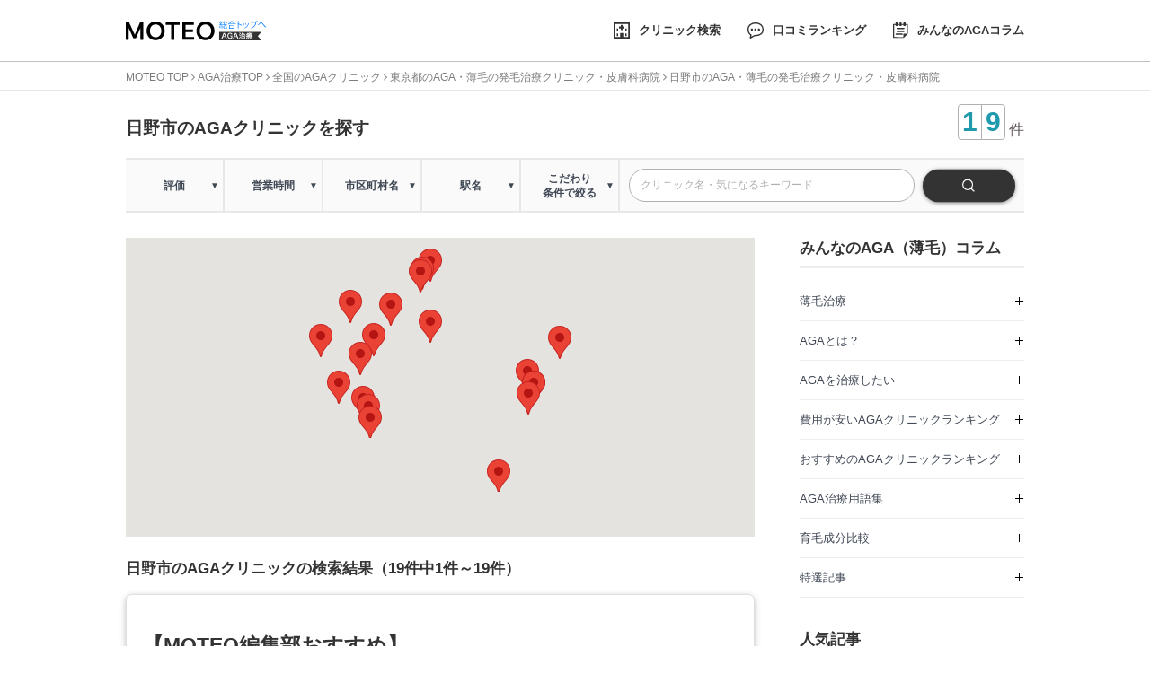

--- FILE ---
content_type: text/html; charset=UTF-8
request_url: https://moteo.best/aga/search/tokyo/city_313/
body_size: 102736
content:
<!DOCTYPE html>
<html lang="ja">
<head>
<!-- Google Tag Manager -->
<script>(function(w,d,s,l,i){w[l]=w[l]||[];w[l].push({'gtm.start':
new Date().getTime(),event:'gtm.js'});var f=d.getElementsByTagName(s)[0],
j=d.createElement(s),dl=l!='dataLayer'?'&l='+l:'';j.async=true;j.src=
'https://www.googletagmanager.com/gtm.js?id='+i+dl;f.parentNode.insertBefore(j,f);
})(window,document,'script','dataLayer','GTM-WSXBTZV');</script>
<!-- End Google Tag Manager -->
	
<meta http-equiv="Content-Type" content="text/html; charset=utf-8" />
<!-- if IEmeta(http-equiv='X-UA-Compatible', content='IE=edge,chrome=1') -->
<meta http-equiv="X-UA-Compatible" content="IE=9; IE=8; IE=7;">
<meta http-equiv="Content-Script-Type" content="text/javascript" />
<meta http-equiv="Content-Style-Type" content="text/css" />
<meta content="width=device-width, initial-scale=1, maximum-scale=1" name="viewport" />


<script>
  var contentWidth = 1240; // コンテンツの幅に合わせて修正してください
  var ua = navigator.userAgent; // ユーザーエージェントの取得
  if (ua.indexOf('iPhone') > 0 || ua.indexOf('Android') > 0 && ua.indexOf('Mobile') > 0) {
    document.write('<meta name="viewport" content="width=device-width">');
      // スマートフォン用コード
  } else if (ua.indexOf('iPad') > 0 || ua.indexOf('Android') > 0) {
    document.write('<meta name="viewport" content="width=' + contentWidth + '">');
      // タブレット用コード
  } else {
    document.write('<meta name="viewport" content="width=' + contentWidth + '">');
      // PC用コード
  }
</script>
<title>日野市のおすすめAGA・薄毛の発毛治療クリニック・皮膚科病院一覧｜MOTEO（モテオ）</title>
<link rel="canonical" href="https://moteo.best/aga/search/tokyo/city_313/" />
<link rel="shortcut icon" href="https://cdn.moteo.best/portal/prod/img/favicon.png" type="image/x-icon" />
<link rel="apple-touch-icon" href="https://cdn.moteo.best/portal/prod/img/apple-touch-icon.png" />
<link rel="apple-touch-icon" sizes="57x57" href="https://cdn.moteo.best/portal/prod/img/common/apple-touch-icon-57x57.png" />
<link rel="apple-touch-icon" sizes="72x72" href="https://cdn.moteo.best/portal/prod/img/common/apple-touch-icon-72x72.png" />
<link rel="apple-touch-icon" sizes="76x76" href="https://cdn.moteo.best/portal/prod/img/common/apple-touch-icon-76x76.png" />
<link rel="apple-touch-icon" sizes="114x114" href="https://cdn.moteo.best/portal/prod/img/common/apple-touch-icon-114x114.png" />
<link rel="apple-touch-icon" sizes="120x120" href="https://cdn.moteo.best/portal/prod/img/common/apple-touch-icon-120x120.png" />
<link rel="apple-touch-icon" sizes="144x144" href="https://cdn.moteo.best/portal/prod/img/common/apple-touch-icon-144x144.png" />
<link rel="apple-touch-icon" sizes="152x152" href="https://cdn.moteo.best/portal/prod/img/common/apple-touch-icon-152x152.png" />
<link rel="apple-touch-icon" sizes="180x180" href="https://cdn.moteo.best/portal/prod/img/common/apple-touch-icon-180x180.png" />
<meta property="og:locale" content="ja_JP" />
<meta property="og:title" content="日野市のおすすめAGA・薄毛の発毛治療クリニック・皮膚科病院一覧｜MOTEO（モテオ）" /><!-- 今いるページのタイトル -->
<meta property="og:type" content="website" />
<meta property="og:url" content="https://moteo.best/aga/search/tokyo/city_313/" /><!-- 今いるページのURL -->
<meta property="og:image" content="https://moteo.best/img/rs_ogp.jpg" />
<meta property="og:site_name" content="MOTEO" /><!-- サイトの名前 -->
<meta name="twitter:card" content="summary" />
<meta name="twitter:title" content="日野市のおすすめAGA・薄毛の発毛治療クリニック・皮膚科病院一覧｜MOTEO（モテオ）" /><!-- 今いるページのタイトル -->
<meta name="twitter:image" content="//moteo.best/img/rs_ogp.jpg" />
<meta itemprop="image" content="//moteo.best/img/rs_ogp.jpg" />




<link href="//maxcdn.bootstrapcdn.com/font-awesome/4.1.0/css/font-awesome.min.css" rel="stylesheet">
<link href="//use.fontawesome.com/releases/v5.6.1/css/all.css" rel="stylesheet">
<style>
@font-face {
     font-family: 'Font Awesome 5 Brands';
     font-style: normal;
     font-weight: 400;
     src: url("https://cdn.jsdelivr.net/npm/@fortawesome/fontawesome-free@5.6.1/webfonts/fa-brands-400.woff2") format("woff2");
     font-display: swap;
 }

 @font-face {
     font-family: 'Font Awesome 5 Free';
     font-style: normal;
     font-weight: 900;
     src:url("https://cdn.jsdelivr.net/npm/@fortawesome/fontawesome-free@5.6.1/webfonts/fa-regular-400.woff2") format("woff2"),
         url("https://cdn.jsdelivr.net/npm/@fortawesome/fontawesome-free@5.6.1/webfonts/fa-solid-900.woff2") format("woff2");
     font-display: swap;
 }
</style>
<link href="https://cdn.moteo.best/portal/prod/css/front/main.css" rel="stylesheet">
<link href="https://cdn.moteo.best/portal/prod/css/front/common.css" rel="stylesheet">
<link href="https://cdn.moteo.best/portal/prod/css/front/slick.css" rel="stylesheet">
<link href="https://cdn.moteo.best/portal/prod/css/front/slick-theme.css" rel="stylesheet">
<link href="//cdn.jsdelivr.net/npm/simplebar@latest/dist/simplebar.css" rel="stylesheet">
<link href="https://cdn.moteo.best/portal/prod/css/front/style.css" rel="stylesheet">


<script type='application/ld+json'>[]</script>
  <meta name="referrer" content="no-referrer-when-downgrade"/>
</head>
<body>
<!-- Google Tag Manager (noscript) -->
<noscript><iframe src="https://www.googletagmanager.com/ns.html?id=GTM-WSXBTZV"
height="0" width="0" style="display:none;visibility:hidden"></iframe></noscript>
<!-- End Google Tag Manager (noscript) -->
	<!-- block header -->
<header class="Header">
  <div class="container Header__cont">
    <!-- block logo -->
    <div class="Header__cont--logo">
            <a href="/" class="Header__forTop">
        <img src="https://cdn.moteo.best/portal/prod/img/common/logo_toplink.svg" alt="logo">
      </a>
      <a href="/aga/">
        <img width="151" height="21" src="https://cdn.moteo.best/portal/prod/img/common/logo_aga.svg" alt="MOTEO AGA">
      </a>
          </div><!-- /block logo -->
    <!--search icon -->
    <div class="Header__cont--search Display--sp">
            <p><img src="https://cdn.moteo.best/portal/prod/img/common/icon/icon-search.svg" alt="検索"></p>
          </div><!-- /search icon -->
    <!-- block nav global -->
    <div class="Header__cont--nav">
      <div class="hamburger">
        <div class="hamburger__inside"><span></span><span></span><span></span></div>
      </div>
      <div class="GloNav">
        <nav class="GloNav__inside">
          <ul class="GloNav__inside--list">
                        <li><a href="/aga/brand/"><img src="https://cdn.moteo.best/portal/prod/img/common/icon/icon-nav1.svg" alt="AGA クリニック検索"><span>クリニック検索</span></a></li>
            <li><a href="/aga/ranking/"><img src="https://cdn.moteo.best/portal/prod/img/common/icon/icon-nav4.svg" alt="AGA 口コミランキング"><span>口コミランキング</span></a></li>
            <li><a href="/column/aga/"><img src="https://cdn.moteo.best/portal/prod/img/common/icon/icon-nav5.svg" alt="みんなのAGAコラム"><span>みんなのAGAコラム</span></a></li>
            <li class="Display--sp"><a href="https://moteo.best/column/aga/aga-clinic-ranking/"><img src="https://cdn.moteo.best/portal/prod/img/common/icon/icon-nav5.svg" alt="AGA総合ランキング"><span>AGA総合ランキング</span></a></li>
            <li class="Display--sp"><a href="/column/aga/aga-treatment/"><img src="https://cdn.moteo.best/portal/prod/img/common/icon/icon-nav5.svg" alt="AGA治療の効果と費用"><span>AGA治療の効果と費用</span></a></li>
            <li class="Display--sp"><a href="/column/aga/aga-problem/"><img src="https://cdn.moteo.best/portal/prod/img/common/icon/icon-nav5.svg" alt="AGA治療の副作用やトラブル"><span>AGA治療の副作用やトラブル</span></a></li>
                      </ul>
        </nav>
      </div>
    </div><!-- /block nav global -->
  </div>
</header><!-- /block header -->

<div class="header__SpModal">
  <div class="header__ModalContent">
    <div class="header__CloseBtn">
      <span></span>
      <span></span>
    </div>
    <p class="header__modalTitle">検索キーワードを入力する</p>
    <form method="post" accept-charset="utf-8" novalidate="novalidate" class="cf BlockHead__MvForm" action="/makes/"><div style="display:none;"><input type="hidden" name="_method" value="POST"/></div><input type="text" name="Make[free_word]" placeholder="検索するキーワードを入力" class="mvForm--input"/><input type="submit" name="free_word_search" class="mvForm--submit" id="jian-suo" value="検索"/></form>    <div class="header__keyword">
      <dl>
        <dt class="Keyword--ttl">人気の検索キーワードから検索する</dt>
        <dd>
                      <a href="/aga/ranking/"><span>AGAクリニック 評判</span></a>
            <a href="/aga/search/tokyo/city_282/sta_g_1130208/"><span>新宿 AGA治療 おすすめ</span></a>
            <a href="/aga/search/reasonable/"><span>AGA治療 安い</span></a>
            <a href="/aga/ranking/"><span>AGA治療 口コミ</span></a>
                  </dd>
      </dl>
    </div>
  </div>
</div>
	<style>
  .ShopImg .thumbnail {
    position: relative;
  }
  .ShopImg .thumbnail .imgHeader {
    position: absolute;
    top: 0;
    width: 100%;
    background: linear-gradient(to right, #717afc, #61ebec);
    color: #fff;
    font-size: 8vw;
    font-weight: bold;
    text-align: center;
    padding: 1vw 2vw;
  }
  .ShopImg .thumbnail .imgHeaderBottom {
    position: absolute;
    top: 26.5vw;
    width: 100%;
    color: #fff;
    font-size: 4.6vw;
    font-weight: bold;
    text-align: center;
  }
  .ShopImg .thumbnail .imgFooter {
    position: absolute;
    bottom: 0;
    width: 100%;
    background: #fff;
    color: #000;
    font-size: 4vw;
    font-weight: bold;
    text-align: center;
    padding: 1vw 2vw;
  }
  .ShopImg .thumbnail .dmmLogo {
    width: 45vw;
    vertical-align: middle;
    display: inline;
  }
  @media screen and (min-width: 768px) {
    .ShopImg .thumbnail .imgHeader {
      font-size: 4vw;
    }
    .ShopImg .thumbnail .imgHeaderBottom {
      top: 14vw;
      font-size: 2.2vw;
    }
    .ShopImg .thumbnail .imgFooter {
      font-size: 1.9vw;
    }
    .ShopImg .thumbnail .dmmLogo {
      width: 20vw;
    }
  }
  @media screen and (min-width: 961px) {
    .ShopImg .thumbnail .imgHeader {
      font-size: 26px;
      padding: 5px 10px;
    }
    .ShopImg .thumbnail .imgHeaderBottom {
      top: 90px;
      font-size: 16px;
    }
    .ShopImg .thumbnail .imgFooter {
      font-size: 14px;
      padding: 10px 10px;
    }
    .ShopImg .thumbnail .dmmLogo {
      width: 170px;
    }
  }
</style>
<main class="Main Main--aga">
  <!-- block container -->
  <!-- block site content -->
  <section class="container">
    <section id="content" class="content site-content genreTop SearchModal__Area">
      <!-- block breadcrumb -->
      <div class="breadcrumb breadcrumb--underline ranking--breadcrumb">
        <ol>
          <li><a href="/">MOTEO TOP</a></li>
          <li><a href="/aga/">AGA治療TOP</a></li>
          <li><a href="/aga/search/">全国のAGAクリニック</a></li>
                        <li><a href="/aga/search/tokyo/">東京都のAGA・薄毛の発毛治療クリニック・皮膚科病院</a></li>
                            <li>日野市のAGA・薄毛の発毛治療クリニック・皮膚科病院</li>
                    </ol>
      </div><!-- /block breadcrumb -->
      <script type="application/ld+json">
      {
        "@context": "http://schema.org",
        "@type": "BreadcrumbList",
        "itemListElement":
        [
          {
            "@type": "ListItem",
            "position": 1,
            "item":
            {
              "@id": "/",
              "name": "MOTEO TOP"
            }
          },
          {
            "@type": "ListItem",
            "position": 2,
            "item":
            {
              "@id": "/aga/",
              "name": "AGA治療TOP"
            }
          },
          {
            "@type": "ListItem",
            "position": 3,
            "item":
            {
              "@id": "/aga/search/",
              "name": "全国のAGAクリニック"
            }
          },
                        {
                "@type": "ListItem",
                "position": 4,
                "item":
                {
                  "@id": "/aga/search/tokyo",
                  "name": "東京都のAGA・薄毛の発毛治療クリニック・皮膚科病院"
                }
              },
                          {
                "@type": "ListItem",
                "position": 5,
                "item":
                {
                  "@id": "/aga/search/tokyo/city_313",
                  "name": "日野市のAGA・薄毛の発毛治療クリニック・皮膚科病院"
                }
              },
                    ]
      }
      </script>


      <!-- block head -->
      <section class="BlockHead BlockHeadRanking BlockSearchHead">
        <!-- ranking head -->
        <div class="RankingHead">
          <h1 class="BlockHead--title">日野市のAGAクリニックを探す</h1>

          <!-- Counter -->
          <div class="Counter">
                        <div class="Counter_tbl">
              <span class="Counter_num">1</span><span class="Counter_num">9</span>            </div>
            <span class="Counter_txt">件</span>
          </div><!-- /Counter -->
        </div><!-- /ranking head -->

      </section><!-- /block head -->
      <!-- Block main -->
      <section class="BlockMain">
        <nav class="Search__navList Display--pcTablet">
          <div class="Search__nav">
            <p class="Search__navItem"><span>評価</span></p>
            <div class="Search__navChoice">
              <ul>
                                                <li>
                  <a href="/aga/search/tokyo/city_313/review_4.5/" rel="nofollow">
                  <div class="widget_ranking--star star--yellow">
                    <span class="rating-num">4.5</span>
                    <span class="rating-box"><i class="fa fa-star"></i><i class="fa fa-star"></i><i class="fa fa-star"></i><i class="fa fa-star"></i><i class="fa fa-star"></i><span class="totalpercent" style="width:90%"><i class="fa fa-star"></i><i class="fa fa-star"></i><i class="fa fa-star"></i><i class="fa fa-star"></i><i class="fa fa-star"></i></span></span>
                  </div>
                  <p>以上</p>
                  </a>
                </li>
                               <li>
                  <a href="/aga/search/tokyo/city_313/review_4/" rel="nofollow">
                  <div class="widget_ranking--star star--yellow">
                    <span class="rating-num">4.0</span>
                    <span class="rating-box"><i class="fa fa-star"></i><i class="fa fa-star"></i><i class="fa fa-star"></i><i class="fa fa-star"></i><i class="fa fa-star"></i><span class="totalpercent" style="width:80%"><i class="fa fa-star"></i><i class="fa fa-star"></i><i class="fa fa-star"></i><i class="fa fa-star"></i><i class="fa fa-star"></i></span></span>
                  </div>
                  <p>以上</p>
                  </a>
                </li>
                               <li>
                  <a href="/aga/search/tokyo/city_313/review_3.5/" rel="nofollow">
                  <div class="widget_ranking--star star--yellow">
                    <span class="rating-num">3.5</span>
                    <span class="rating-box"><i class="fa fa-star"></i><i class="fa fa-star"></i><i class="fa fa-star"></i><i class="fa fa-star"></i><i class="fa fa-star"></i><span class="totalpercent" style="width:70%"><i class="fa fa-star"></i><i class="fa fa-star"></i><i class="fa fa-star"></i><i class="fa fa-star"></i><i class="fa fa-star"></i></span></span>
                  </div>
                  <p>以上</p>
                  </a>
                </li>
                               <li>
                  <a href="/aga/search/tokyo/city_313/review_3/" rel="nofollow">
                  <div class="widget_ranking--star star--yellow">
                    <span class="rating-num">3.0</span>
                    <span class="rating-box"><i class="fa fa-star"></i><i class="fa fa-star"></i><i class="fa fa-star"></i><i class="fa fa-star"></i><i class="fa fa-star"></i><span class="totalpercent" style="width:60%"><i class="fa fa-star"></i><i class="fa fa-star"></i><i class="fa fa-star"></i><i class="fa fa-star"></i><i class="fa fa-star"></i></span></span>
                  </div>
                  <p>以上</p>
                  </a>
                </li>
                               <li>
                  <a href="/aga/search/tokyo/city_313/review_2.5/" rel="nofollow">
                  <div class="widget_ranking--star star--yellow">
                    <span class="rating-num">2.5</span>
                    <span class="rating-box"><i class="fa fa-star"></i><i class="fa fa-star"></i><i class="fa fa-star"></i><i class="fa fa-star"></i><i class="fa fa-star"></i><span class="totalpercent" style="width:50%"><i class="fa fa-star"></i><i class="fa fa-star"></i><i class="fa fa-star"></i><i class="fa fa-star"></i><i class="fa fa-star"></i></span></span>
                  </div>
                  <p>以上</p>
                  </a>
                </li>
                               <li>
                  <a href="/aga/search/tokyo/city_313/review_2/" rel="nofollow">
                  <div class="widget_ranking--star star--yellow">
                    <span class="rating-num">2.0</span>
                    <span class="rating-box"><i class="fa fa-star"></i><i class="fa fa-star"></i><i class="fa fa-star"></i><i class="fa fa-star"></i><i class="fa fa-star"></i><span class="totalpercent" style="width:40%"><i class="fa fa-star"></i><i class="fa fa-star"></i><i class="fa fa-star"></i><i class="fa fa-star"></i><i class="fa fa-star"></i></span></span>
                  </div>
                  <p>以上</p>
                  </a>
                </li>
                             </ul>
            </div>
          </div>
                    <div class="Search__nav">
            <p class="Search__navItem"><span>営業時間</span></p>
            <div class="Search__navChoice">
              <ul>
                <!-- <li><a href="">現在営業中</a></li> -->
                <li><a href="/aga/search/tokyo/city_313/pm8/">20時以降営業</a></li>
                <li><a href="/aga/search/tokyo/city_313/am10/">10時から営業</a></li>
                <li><a href="/aga/search/tokyo/city_313/365days/">年中無休</a></li>
              </ul>
            </div>
          </div>
                    <div class="Search__nav">
            <p class="Search__navItem"><span>市区町村名</span></p>
            <div class="Search__navChoice">
              <form method="post" accept-charset="utf-8" novalidate="novalidate" class="GenreTopSearch__boxContent" action="/makes">
                  		<ul class="cf">
		<div class="checkbox"><label for="make-area-id-290"><input type="checkbox" name="Make[area_id][]" value="290" id="make-area-id-290">世田谷区</label></div><div class="checkbox"><label for="make-area-id-281"><input type="checkbox" name="Make[area_id][]" value="281" id="make-area-id-281">港区</label></div><div class="checkbox"><label for="make-area-id-291"><input type="checkbox" name="Make[area_id][]" value="291" id="make-area-id-291">渋谷区</label></div><div class="checkbox"><label for="make-area-id-282"><input type="checkbox" name="Make[area_id][]" value="282" id="make-area-id-282">新宿区</label></div><div class="checkbox"><label for="make-area-id-289"><input type="checkbox" name="Make[area_id][]" value="289" id="make-area-id-289">大田区</label></div><div class="checkbox"><label for="make-area-id-299"><input type="checkbox" name="Make[area_id][]" value="299" id="make-area-id-299">足立区</label></div><div class="checkbox"><label for="make-area-id-286"><input type="checkbox" name="Make[area_id][]" value="286" id="make-area-id-286">江東区</label></div><div class="checkbox"><label for="make-area-id-280"><input type="checkbox" name="Make[area_id][]" value="280" id="make-area-id-280">中央区</label></div><div class="checkbox"><label for="make-area-id-298"><input type="checkbox" name="Make[area_id][]" value="298" id="make-area-id-298">練馬区</label></div><div class="checkbox"><label for="make-area-id-294"><input type="checkbox" name="Make[area_id][]" value="294" id="make-area-id-294">豊島区</label></div><div class="checkbox"><label for="make-area-id-279"><input type="checkbox" name="Make[area_id][]" value="279" id="make-area-id-279">千代田区</label></div><div class="checkbox"><label for="make-area-id-301"><input type="checkbox" name="Make[area_id][]" value="301" id="make-area-id-301">江戸川区</label></div><div class="checkbox"><label for="make-area-id-287"><input type="checkbox" name="Make[area_id][]" value="287" id="make-area-id-287">品川区</label></div><div class="checkbox"><label for="make-area-id-293"><input type="checkbox" name="Make[area_id][]" value="293" id="make-area-id-293">杉並区</label></div><div class="checkbox"><label for="make-area-id-288"><input type="checkbox" name="Make[area_id][]" value="288" id="make-area-id-288">目黒区</label></div><div class="checkbox"><label for="make-area-id-300"><input type="checkbox" name="Make[area_id][]" value="300" id="make-area-id-300">葛飾区</label></div><div class="checkbox"><label for="make-area-id-283"><input type="checkbox" name="Make[area_id][]" value="283" id="make-area-id-283">文京区</label></div><div class="checkbox"><label for="make-area-id-284"><input type="checkbox" name="Make[area_id][]" value="284" id="make-area-id-284">台東区</label></div><div class="checkbox"><label for="make-area-id-303"><input type="checkbox" name="Make[area_id][]" value="303" id="make-area-id-303">立川市</label></div><div class="checkbox"><label for="make-area-id-292"><input type="checkbox" name="Make[area_id][]" value="292" id="make-area-id-292">中野区</label></div><div class="checkbox"><label for="make-area-id-310"><input type="checkbox" name="Make[area_id][]" value="310" id="make-area-id-310">町田市</label></div><div class="checkbox"><label for="make-area-id-295"><input type="checkbox" name="Make[area_id][]" value="295" id="make-area-id-295">北区</label></div><div class="checkbox"><label for="make-area-id-297"><input type="checkbox" name="Make[area_id][]" value="297" id="make-area-id-297">板橋区</label></div><div class="checkbox"><label for="make-area-id-302"><input type="checkbox" name="Make[area_id][]" value="302" id="make-area-id-302">八王子市</label></div><div class="checkbox"><label for="make-area-id-285"><input type="checkbox" name="Make[area_id][]" value="285" id="make-area-id-285">墨田区</label></div><div class="checkbox"><label for="make-area-id-296"><input type="checkbox" name="Make[area_id][]" value="296" id="make-area-id-296">荒川区</label></div><div class="checkbox"><label for="make-area-id-305"><input type="checkbox" name="Make[area_id][]" value="305" id="make-area-id-305">三鷹市</label></div><div class="checkbox"><label for="make-area-id-309"><input type="checkbox" name="Make[area_id][]" value="309" id="make-area-id-309">調布市</label></div><div class="checkbox"><label for="make-area-id-304"><input type="checkbox" name="Make[area_id][]" value="304" id="make-area-id-304">武蔵野市</label></div><div class="checkbox"><label for="make-area-id-307"><input type="checkbox" name="Make[area_id][]" value="307" id="make-area-id-307">府中市</label></div><div class="checkbox"><label for="make-area-id-313" class="selected"><input type="checkbox" name="Make[area_id][]" value="313" checked="checked" id="make-area-id-313">日野市</label></div><div class="checkbox"><label for="make-area-id-323"><input type="checkbox" name="Make[area_id][]" value="323" id="make-area-id-323">多摩市</label></div><div class="checkbox"><label for="make-area-id-311"><input type="checkbox" name="Make[area_id][]" value="311" id="make-area-id-311">小金井市</label></div><div class="checkbox"><label for="make-area-id-315"><input type="checkbox" name="Make[area_id][]" value="315" id="make-area-id-315">国分寺市</label></div><div class="checkbox"><label for="make-area-id-312"><input type="checkbox" name="Make[area_id][]" value="312" id="make-area-id-312">小平市</label></div><div class="checkbox"><label for="make-area-id-316"><input type="checkbox" name="Make[area_id][]" value="316" id="make-area-id-316">国立市</label></div><div class="checkbox"><label for="make-area-id-321"><input type="checkbox" name="Make[area_id][]" value="321" id="make-area-id-321">東久留米市</label></div><div class="checkbox"><label for="make-area-id-327"><input type="checkbox" name="Make[area_id][]" value="327" id="make-area-id-327">西東京市</label></div><div class="checkbox"><label for="make-area-id-314"><input type="checkbox" name="Make[area_id][]" value="314" id="make-area-id-314">東村山市</label></div><div class="checkbox"><label for="make-area-id-306"><input type="checkbox" name="Make[area_id][]" value="306" id="make-area-id-306">青梅市</label></div><div class="checkbox"><label for="make-area-id-308"><input type="checkbox" name="Make[area_id][]" value="308" id="make-area-id-308">昭島市</label></div><div class="checkbox"><label for="make-area-id-317"><input type="checkbox" name="Make[area_id][]" value="317" id="make-area-id-317">福生市</label></div><div class="checkbox"><label for="make-area-id-319"><input type="checkbox" name="Make[area_id][]" value="319" id="make-area-id-319">東大和市</label></div><div class="checkbox"><label for="make-area-id-320"><input type="checkbox" name="Make[area_id][]" value="320" id="make-area-id-320">清瀬市</label></div><div class="checkbox"><label for="make-area-id-324"><input type="checkbox" name="Make[area_id][]" value="324" id="make-area-id-324">稲城市</label></div><div class="checkbox"><label for="make-area-id-325"><input type="checkbox" name="Make[area_id][]" value="325" id="make-area-id-325">羽村市</label></div><div class="checkbox"><label for="make-area-id-318"><input type="checkbox" name="Make[area_id][]" value="318" id="make-area-id-318">狛江市</label></div><div class="checkbox"><label for="make-area-id-322"><input type="checkbox" name="Make[area_id][]" value="322" id="make-area-id-322">武蔵村山市</label></div><div class="checkbox"><label for="make-area-id-326"><input type="checkbox" name="Make[area_id][]" value="326" id="make-area-id-326">あきる野市</label></div><input type="hidden" name="Make[pref][]" value="13"/>	</ul>


                <!-- </ul> -->
                <div class="Btn Btn--col-black">
                  <button type="submit" name="search">この条件で<br>絞り込む</button>
                </div>
              </form>
            </div>
          </div>
                              <div class="Search__nav">
            <p class="Search__navItem"><span>駅名</span></p>
            <div class="Search__navChoice">
              <form method="post" accept-charset="utf-8" novalidate="novalidate" class="GenreTopSearch__boxContent" action="/makes">
                		<ul class="cf">
		<div class="checkbox"><label for="make-station-g-cd-1131108"><input type="checkbox" name="Make[station_g_cd][]" value="1131108" id="make-station-g-cd-1131108"><a href='https://moteo.best/aga/search/tokyo/city_313/sta_g_1131108/'>日野</a></label></div><div class="checkbox"><label for="make-station-g-cd-1131109"><input type="checkbox" name="Make[station_g_cd][]" value="1131109" id="make-station-g-cd-1131109"><a href='https://moteo.best/aga/search/tokyo/city_313/sta_g_1131109/'>豊田</a></label></div><div class="checkbox"><label for="make-station-g-cd-2400128"><input type="checkbox" name="Make[station_g_cd][]" value="2400128" id="make-station-g-cd-2400128"><a href='https://moteo.best/aga/search/tokyo/city_313/sta_g_2400128/'>百草園</a></label></div><div class="checkbox"><label for="make-station-g-cd-2400129"><input type="checkbox" name="Make[station_g_cd][]" value="2400129" id="make-station-g-cd-2400129"><a href='https://moteo.best/aga/search/tokyo/city_313/sta_g_2400129/'>高幡不動</a></label></div><div class="checkbox"><label for="make-station-g-cd-2400502"><input type="checkbox" name="Make[station_g_cd][]" value="2400502" id="make-station-g-cd-2400502"><a href='https://moteo.best/aga/search/tokyo/city_313/sta_g_2400502/'>多摩動物公園</a></label></div><div class="checkbox"><label for="make-station-g-cd-9933408"><input type="checkbox" name="Make[station_g_cd][]" value="9933408" id="make-station-g-cd-9933408"><a href='https://moteo.best/aga/search/tokyo/city_313/sta_g_9933408/'>万願寺</a></label></div><input type="hidden" name="Make[area_id]" value="313"/>	</ul>


                <div class="Btn Btn--col-black">
                  <button type="submit" name="search">この条件で<br>絞り込む</button>
                </div>
              </form>
            </div>
          </div>
                    <div class="Search__nav callModal">
            <p><span>こだわり<br>条件で絞る</span></p>
          </div>
          <div class="Search__nav">
            <form method="post" accept-charset="utf-8" novalidate="novalidate" id="form01" class="cf BlockHead__MvForm" action="/makes/"><div style="display:none;"><input type="hidden" name="_method" value="POST"/></div><input type="text" name="Make[free_word]" id="input01" placeholder="クリニック名・気になるキーワード" class="mvForm--input"/><input type="submit" name="free_word_search" id="submit01" class="mvForm--submit" value="検索"/></form>          </div>
        </nav>
        <div class="SearchRanking__listTag Display--sp">
          <ul class="RankingTag SearchTag">
                        <li class="RankingTag__btn "><a href="/aga/search/tokyo/city_313/review_4.0/">高評価</a></li>
            <li class="RankingTag__btn callModal">こだわり<br>条件で絞る</li>
          </ul>
          <div class="Search__nav">
            <form method="post" accept-charset="utf-8" novalidate="novalidate" id="form01" class="cf BlockHead__MvForm" action="/makes/"><div style="display:none;"><input type="hidden" name="_method" value="POST"/></div><input type="text" name="Make[free_word]" id="input01" placeholder="クリニック名・気になるキーワード" class="mvForm--input"/><input type="submit" name="free_word_search" id="submit01" class="mvForm--submit" value="検索"/></form>          </div>
        </div>
      </section><!-- /Block main -->


      <!-- search Modal -->
      <div class="SearchModal__ConditionNarrowing">
        <div class="SearchModal__Close">
          <span></span>
          <span></span>
        </div>
        <p class="Display--pcTablet">条件を入力して、ジブンにピッタリのクリニックを見つけましょう！</p>
        <p class="Display--sp">こだわり条件から絞る<span class="SearchModal__CloseBtn"><span></span><span></span></span></p>
        <form method="post" accept-charset="utf-8" novalidate="novalidate" action="/makes/"><div style="display:none;"><input type="hidden" name="_method" value="POST"/></div>          <div class="SearchMatter">
            <p class="GenreTopSearch__boxTitle">治療方法で絞り込む</p>
            <ul class="GenreTopSearch__boxContent">
              <li><input type="checkbox" name="Make[therapy_id][]" value="1" templates="{{input}}{{text}} <li>{{label}}</li> " id="therapy_id_1"><a href='/aga/search/online/'>オンライン診療(144)</a></li><li><input type="checkbox" name="Make[therapy_id][]" value="2" templates="{{input}}{{text}} <li>{{label}}</li> " id="therapy_id_2"><a href='/aga/search/dosage/'>投薬(579)</a></li><li><input type="checkbox" name="Make[therapy_id][]" value="3" templates="{{input}}{{text}} <li>{{label}}</li> " id="therapy_id_3"><a href='/aga/search/injection/'>注射(135)</a></li><li><input type="checkbox" name="Make[therapy_id][]" value="4" templates="{{input}}{{text}} <li>{{label}}</li> " id="therapy_id_4"><a href='/aga/search/flocking/'>植毛(86)</a></li>            </ul>
          </div>
          <div class="SearchMatter">
            <p class="GenreTopSearch__boxTitle">都道府県で絞り込む</p>
            <ul>
                <li class="SearchArea">
                <p class="Search__ItemIcon">
                  <span></span>
                  <span></span>
                </p>
                <p class="Search__AreaName">北海道・東北</p>
                <ul class="Search__AreaMatter"><li class="Display--pcTablet">
	                    <ul class="GenreTopSearch__boxContent"><li><label><input type="checkbox" name="Make[pref][]" value="1" id="make-pref-1"><a href='https://moteo.best/aga/search/hokkaido/'>北海道</a></label></li><li><label><input type="checkbox" name="Make[pref][]" value="2" id="make-pref-2"><a href='https://moteo.best/aga/search/aomori/'>青森県</a></label></li><li><label><input type="checkbox" name="Make[pref][]" value="5" id="make-pref-5"><a href='https://moteo.best/aga/search/akita/'>秋田県</a></label></li><li><label><input type="checkbox" name="Make[pref][]" value="6" id="make-pref-6"><a href='https://moteo.best/aga/search/yamagata/'>山形県</a></label></li><li><label><input type="checkbox" name="Make[pref][]" value="3" id="make-pref-3"><a href='https://moteo.best/aga/search/iwate/'>岩手県</a></label></li><li><label><input type="checkbox" name="Make[pref][]" value="4" id="make-pref-4"><a href='https://moteo.best/aga/search/miyagi/'>宮城県</a></label></li><li><label><input type="checkbox" name="Make[pref][]" value="7" id="make-pref-7"><a href='https://moteo.best/aga/search/fukushima/'>福島県</a></label></li></ul>
	                  </li></ul>
              </li><li class="SearchArea">
                <p class="Search__ItemIcon">
                  <span></span>
                  <span></span>
                </p>
                <p class="Search__AreaName">関東</p>
                <ul class="Search__AreaMatter"><li class="Display--pcTablet">
	                    <ul class="GenreTopSearch__boxContent"><li><label><input type="checkbox" name="Make[pref][]" value="13" checked="checked" id="make-pref-13"><a href='https://moteo.best/aga/search/tokyo/'>東京都</a></label></li><li><label><input type="checkbox" name="Make[pref][]" value="14" id="make-pref-14"><a href='https://moteo.best/aga/search/kanagawa/'>神奈川県</a></label></li><li><label><input type="checkbox" name="Make[pref][]" value="11" id="make-pref-11"><a href='https://moteo.best/aga/search/saitama/'>埼玉県</a></label></li><li><label><input type="checkbox" name="Make[pref][]" value="12" id="make-pref-12"><a href='https://moteo.best/aga/search/chiba/'>千葉県</a></label></li><li><label><input type="checkbox" name="Make[pref][]" value="8" id="make-pref-8"><a href='https://moteo.best/aga/search/ibaragi/'>茨城県</a></label></li><li><label><input type="checkbox" name="Make[pref][]" value="9" id="make-pref-9"><a href='https://moteo.best/aga/search/tochigi/'>栃木県</a></label></li><li><label><input type="checkbox" name="Make[pref][]" value="10" id="make-pref-10"><a href='https://moteo.best/aga/search/gunnma/'>群馬県</a></label></li></ul>
	                  </li></ul>
              </li><li class="SearchArea">
                <p class="Search__ItemIcon">
                  <span></span>
                  <span></span>
                </p>
                <p class="Search__AreaName">北陸・甲信越</p>
                <ul class="Search__AreaMatter"><li class="Display--pcTablet">
	                    <ul class="GenreTopSearch__boxContent"><li><label><input type="checkbox" name="Make[pref][]" value="15" id="make-pref-15"><a href='https://moteo.best/aga/search/niigata/'>新潟県</a></label></li><li><label><input type="checkbox" name="Make[pref][]" value="19" id="make-pref-19"><a href='https://moteo.best/aga/search/yamanashi/'>山梨県</a></label></li><li><label><input type="checkbox" name="Make[pref][]" value="20" id="make-pref-20"><a href='https://moteo.best/aga/search/nagano/'>長野県</a></label></li><li><label><input type="checkbox" name="Make[pref][]" value="17" id="make-pref-17"><a href='https://moteo.best/aga/search/ishikawa/'>石川県</a></label></li><li><label><input type="checkbox" name="Make[pref][]" value="16" id="make-pref-16"><a href='https://moteo.best/aga/search/toyama/'>富山県</a></label></li><li><label><input type="checkbox" name="Make[pref][]" value="18" id="make-pref-18"><a href='https://moteo.best/aga/search/fukui/'>福井県</a></label></li></ul>
	                  </li></ul>
              </li><li class="SearchArea">
                <p class="Search__ItemIcon">
                  <span></span>
                  <span></span>
                </p>
                <p class="Search__AreaName">中部</p>
                <ul class="Search__AreaMatter"><li class="Display--pcTablet">
	                    <ul class="GenreTopSearch__boxContent"><li><label><input type="checkbox" name="Make[pref][]" value="23" id="make-pref-23"><a href='https://moteo.best/aga/search/aichi/'>愛知県</a></label></li><li><label><input type="checkbox" name="Make[pref][]" value="21" id="make-pref-21"><a href='https://moteo.best/aga/search/gifu/'>岐阜県</a></label></li><li><label><input type="checkbox" name="Make[pref][]" value="24" id="make-pref-24"><a href='https://moteo.best/aga/search/mie/'>三重県</a></label></li><li><label><input type="checkbox" name="Make[pref][]" value="22" id="make-pref-22"><a href='https://moteo.best/aga/search/shizuoka/'>静岡県</a></label></li></ul>
	                  </li></ul>
              </li><li class="SearchArea">
                <p class="Search__ItemIcon">
                  <span></span>
                  <span></span>
                </p>
                <p class="Search__AreaName">関西</p>
                <ul class="Search__AreaMatter"><li class="Display--pcTablet">
	                    <ul class="GenreTopSearch__boxContent"><li><label><input type="checkbox" name="Make[pref][]" value="27" id="make-pref-27"><a href='https://moteo.best/aga/search/oosaka/'>大阪府</a></label></li><li><label><input type="checkbox" name="Make[pref][]" value="28" id="make-pref-28"><a href='https://moteo.best/aga/search/hyougo/'>兵庫県</a></label></li><li><label><input type="checkbox" name="Make[pref][]" value="26" id="make-pref-26"><a href='https://moteo.best/aga/search/kyouto/'>京都府</a></label></li><li><label><input type="checkbox" name="Make[pref][]" value="25" id="make-pref-25"><a href='https://moteo.best/aga/search/shiga/'>滋賀県</a></label></li><li><label><input type="checkbox" name="Make[pref][]" value="29" id="make-pref-29"><a href='https://moteo.best/aga/search/nara/'>奈良県</a></label></li><li><label><input type="checkbox" name="Make[pref][]" value="30" id="make-pref-30"><a href='https://moteo.best/aga/search/wakayama/'>和歌山県</a></label></li></ul>
	                  </li></ul>
              </li><li class="SearchArea">
                <p class="Search__ItemIcon">
                  <span></span>
                  <span></span>
                </p>
                <p class="Search__AreaName">中国</p>
                <ul class="Search__AreaMatter"><li class="Display--pcTablet">
	                    <ul class="GenreTopSearch__boxContent"><li><label><input type="checkbox" name="Make[pref][]" value="33" id="make-pref-33"><a href='https://moteo.best/aga/search/okayama/'>岡山県</a></label></li><li><label><input type="checkbox" name="Make[pref][]" value="34" id="make-pref-34"><a href='https://moteo.best/aga/search/hiroshima/'>広島県</a></label></li><li><label><input type="checkbox" name="Make[pref][]" value="31" id="make-pref-31"><a href='https://moteo.best/aga/search/tottori/'>鳥取県</a></label></li><li><label><input type="checkbox" name="Make[pref][]" value="32" id="make-pref-32"><a href='https://moteo.best/aga/search/shimane/'>島根県</a></label></li><li><label><input type="checkbox" name="Make[pref][]" value="35" id="make-pref-35"><a href='https://moteo.best/aga/search/yamaguchi/'>山口県</a></label></li></ul>
	                  </li></ul>
              </li><li class="SearchArea">
                <p class="Search__ItemIcon">
                  <span></span>
                  <span></span>
                </p>
                <p class="Search__AreaName">四国</p>
                <ul class="Search__AreaMatter"><li class="Display--pcTablet">
	                    <ul class="GenreTopSearch__boxContent"><li><label><input type="checkbox" name="Make[pref][]" value="37" id="make-pref-37"><a href='https://moteo.best/aga/search/kagawa/'>香川県</a></label></li><li><label><input type="checkbox" name="Make[pref][]" value="36" id="make-pref-36"><a href='https://moteo.best/aga/search/tokushima/'>徳島県</a></label></li><li><label><input type="checkbox" name="Make[pref][]" value="38" id="make-pref-38"><a href='https://moteo.best/aga/search/ehime/'>愛媛県</a></label></li><li><label><input type="checkbox" name="Make[pref][]" value="39" id="make-pref-39"><a href='https://moteo.best/aga/search/kouchi/'>高知県</a></label></li></ul>
	                  </li></ul>
              </li><li class="SearchArea">
                <p class="Search__ItemIcon">
                  <span></span>
                  <span></span>
                </p>
                <p class="Search__AreaName">九州・沖縄</p>
                <ul class="Search__AreaMatter"><li class="Display--pcTablet">
	                    <ul class="GenreTopSearch__boxContent"><li><label><input type="checkbox" name="Make[pref][]" value="40" id="make-pref-40"><a href='https://moteo.best/aga/search/fukuoka/'>福岡県</a></label></li><li><label><input type="checkbox" name="Make[pref][]" value="41" id="make-pref-41"><a href='https://moteo.best/aga/search/saga/'>佐賀県</a></label></li><li><label><input type="checkbox" name="Make[pref][]" value="42" id="make-pref-42"><a href='https://moteo.best/aga/search/nagasaki/'>長崎県</a></label></li><li><label><input type="checkbox" name="Make[pref][]" value="43" id="make-pref-43"><a href='https://moteo.best/aga/search/kumamoto/'>熊本県</a></label></li><li><label><input type="checkbox" name="Make[pref][]" value="44" id="make-pref-44"><a href='https://moteo.best/aga/search/ooita/'>大分県</a></label></li><li><label><input type="checkbox" name="Make[pref][]" value="45" id="make-pref-45"><a href='https://moteo.best/aga/search/miyazaki/'>宮崎県</a></label></li><li><label><input type="checkbox" name="Make[pref][]" value="46" id="make-pref-46"><a href='https://moteo.best/aga/search/kagoshima/'>鹿児島県</a></label></li><li><label><input type="checkbox" name="Make[pref][]" value="47" id="make-pref-47"><a href='https://moteo.best/aga/search/okinawa/'>沖縄県</a></label></li></ul>
	                  </li></ul>
              </li>            </ul>
            <div class="Btn Btn--col-black">
              <button type="submit" name="search"><b class="Display--pcTablet">この条件で検索</b><b class="Display--sp">この条件で絞り込む</b></button>
            </div>
            <div class="btn--more"><span>詳しい条件を折りたたむ</span><span>さらに条件を絞って探す</span><i class="fas fa-chevron-up"></i></div>
            <div class="SearchModal__MoreItem">
              <p class="Search__AreaName">ハゲ部位</p>
              <ul class="GenreTopSearch__boxContent">
                
                <li><input type="checkbox" name="Make[bald_site_id][]" value="1" templates="{{input}}{{text}} <li>{{label}}</li> " id="bald_site_id_1"><a href='/aga/search/m-type/'>M型(118)</a></li><li><input type="checkbox" name="Make[bald_site_id][]" value="2" templates="{{input}}{{text}} <li>{{label}}</li> " id="bald_site_id_2"><a href='/aga/search/o-type/'>O型(118)</a></li><li><input type="checkbox" name="Make[bald_site_id][]" value="3" templates="{{input}}{{text}} <li>{{label}}</li> " id="bald_site_id_3"><a href='/aga/search/mo-type/'>M･O型(2295)</a></li><li><input type="checkbox" name="Make[bald_site_id][]" value="4" templates="{{input}}{{text}} <li>{{label}}</li> " id="bald_site_id_4"><a href='/aga/search/other-type/'>その他(25)</a></li>              </ul>
              <p class="Search__AreaName">対応年齢</p>
              <ul class="GenreTopSearch__boxContent">
                
                <li><input type="checkbox" name="Make[target_age_id][]" value="1" templates="{{input}}{{text}} <li>{{label}}</li> " id="target_age_id_1"><a href='/aga/search/10-age/'>10代(30)</a></li><li><input type="checkbox" name="Make[target_age_id][]" value="2" templates="{{input}}{{text}} <li>{{label}}</li> " id="target_age_id_2"><a href='/aga/search/20-age/'>20代(2299)</a></li><li><input type="checkbox" name="Make[target_age_id][]" value="3" templates="{{input}}{{text}} <li>{{label}}</li> " id="target_age_id_3"><a href='/aga/search/30-age/'>30代(2302)</a></li><li><input type="checkbox" name="Make[target_age_id][]" value="4" templates="{{input}}{{text}} <li>{{label}}</li> " id="target_age_id_4"><a href='/aga/search/40-age/'>40代(2303)</a></li><li><input type="checkbox" name="Make[target_age_id][]" value="5" templates="{{input}}{{text}} <li>{{label}}</li> " id="target_age_id_5"><a href='/aga/search/50-age/'>50代(2303)</a></li><li><input type="checkbox" name="Make[target_age_id][]" value="6" templates="{{input}}{{text}} <li>{{label}}</li> " id="target_age_id_6"><a href='/aga/search/60-age/'>60代〜(2299)</a></li>              </ul>
              <p class="Search__AreaName">治療方法・投薬種類</p>
              <ul class="GenreTopSearch__boxContent">
                <li><input type="checkbox" name="Make[medication_type_id][]" value="1" templates="{{input}}{{text}} <li>{{label}}</li> " id="medication_type_id_1"><a href='/aga/search/minoxidil/'>ミノキシジル(189)</a></li><li><input type="checkbox" name="Make[medication_type_id][]" value="2" templates="{{input}}{{text}} <li>{{label}}</li> " id="medication_type_id_2"><a href='/aga/search/propecia/'>プロペシア(429)</a></li><li><input type="checkbox" name="Make[medication_type_id][]" value="3" templates="{{input}}{{text}} <li>{{label}}</li> " id="medication_type_id_3"><a href='/aga/search/finpecia/'>フィンペシア(39)</a></li><li><input type="checkbox" name="Make[medication_type_id][]" value="4" templates="{{input}}{{text}} <li>{{label}}</li> " id="medication_type_id_4"><a href='/aga/search/efpecia/'>エフペシア(1)</a></li><li><input type="checkbox" name="Make[medication_type_id][]" value="5" templates="{{input}}{{text}} <li>{{label}}</li> " id="medication_type_id_5"><a href='/aga/search/finalo/'>フィナロ(5)</a></li><li><input type="checkbox" name="Make[medication_type_id][]" value="6" templates="{{input}}{{text}} <li>{{label}}</li> " id="medication_type_id_6"><a href='/aga/search/finabald/'>フィナステリド(94)</a></li><li><input type="checkbox" name="Make[medication_type_id][]" value="7" templates="{{input}}{{text}} <li>{{label}}</li> " id="medication_type_id_7"><a href='/aga/search/dutasteride/'>ザガーロ(351)</a></li><li><input type="checkbox" name="Make[medication_type_id][]" value="8" templates="{{input}}{{text}} <li>{{label}}</li> " id="medication_type_id_8"><a href='/aga/search/duman/'>デュマン(1)</a></li><li><input type="checkbox" name="Make[medication_type_id][]" value="9" templates="{{input}}{{text}} <li>{{label}}</li> " id="medication_type_id_9"><a href='/aga/search/avolve/'>アボルブ(19)</a></li><li><input type="checkbox" name="Make[medication_type_id][]" value="10" templates="{{input}}{{text}} <li>{{label}}</li> " id="medication_type_id_10"><a href='/aga/search/mesotherap/'>メソセラピー(143)</a></li><li><input type="checkbox" name="Make[medication_type_id][]" value="11" templates="{{input}}{{text}} <li>{{label}}</li> " id="medication_type_id_11"><a href='/aga/search/papule/'>パピュール法(1)</a></li><li><input type="checkbox" name="Make[medication_type_id][]" value="12" templates="{{input}}{{text}} <li>{{label}}</li> " id="medication_type_id_12"><a href='/aga/search/nappage/'>ナパージュ法(1)</a></li><li><input type="checkbox" name="Make[medication_type_id][]" value="13" templates="{{input}}{{text}} <li>{{label}}</li> " id="medication_type_id_13"><a href='/aga/search/derma-roller/'>ダーマローラ法(3)</a></li><li><input type="checkbox" name="Make[medication_type_id][]" value="14" templates="{{input}}{{text}} <li>{{label}}</li> " id="medication_type_id_14"><a href='/aga/search/no-needle/'>ノーニードル法(57)</a></li><li><input type="checkbox" name="Make[medication_type_id][]" value="15" templates="{{input}}{{text}} <li>{{label}}</li> " id="medication_type_id_15"><a href='/aga/search/fractional-laser/'>フラクショナルレーザー法(1)</a></li><li><input type="checkbox" name="Make[medication_type_id][]" value="16" templates="{{input}}{{text}} <li>{{label}}</li> " id="medication_type_id_16"><a href='/aga/search/harg/'>HARG療法(43)</a></li><li><input type="checkbox" name="Make[medication_type_id][]" value="17" templates="{{input}}{{text}} <li>{{label}}</li> " id="medication_type_id_17"><a href='/aga/search/dutasterides/'>デュタステリド(49)</a></li>              </ul>
              <p class="Search__AreaName">支払い方法</p>
              <ul class="GenreTopSearch__boxContent">
                <li><input type="checkbox" name="Make[payment_id][]" value="1" templates="{{input}}{{text}} <li>{{label}}</li>" id="payment_id_1"><a href='/aga/search/cash/'>現金可(1575)</a></li><li><input type="checkbox" name="Make[payment_id][]" value="2" templates="{{input}}{{text}} <li>{{label}}</li>" id="payment_id_2"><a href='/aga/search/card/'>カード払い可(330)</a></li><li><input type="checkbox" name="Make[payment_id][]" value="3" templates="{{input}}{{text}} <li>{{label}}</li>" id="payment_id_3"><a href='/aga/search/monthly/'>月額プランあり(36)</a></li><li><input type="checkbox" name="Make[payment_id][]" value="4" templates="{{input}}{{text}} <li>{{label}}</li>" id="payment_id_4"><a href='/aga/search/hire-purchase/'>分割払い可(195)</a></li><li><input type="checkbox" name="Make[payment_id][]" value="5" templates="{{input}}{{text}} <li>{{label}}</li>" id="payment_id_5"><a href='/aga/search/each-time-pay/'>都度払い可(38)</a></li>              </ul>
              <p class="Search__AreaName">特典・割引</p>
              <ul class="GenreTopSearch__boxContent">
                <li><input type="checkbox" name="Make[discount_id][]" value="1" templates="{{input}}{{text}} <li>{{label}}</li>" id="discount_id_1"><a href='/aga/search/first-discount/'>初回割引キャンペーンあり(86)</a></li><li><input type="checkbox" name="Make[discount_id][]" value="2" templates="{{input}}{{text}} <li>{{label}}</li>" id="discount_id_2"><a href='/aga/search/friend-discount/'>友達紹介割引キャンペーンあり(53)</a></li><li><input type="checkbox" name="Make[discount_id][]" value="3" templates="{{input}}{{text}} <li>{{label}}</li>" id="discount_id_3"><a href='/aga/search/student-discount/'>学生割引キャンペーンあり(55)</a></li><li><input type="checkbox" name="Make[discount_id][]" value="4" templates="{{input}}{{text}} <li>{{label}}</li>" id="discount_id_4"><a href='/aga/search/transfer-discount/'>乗り換え割引キャンペーンあり(20)</a></li><li><input type="checkbox" name="Make[discount_id][]" value="5" templates="{{input}}{{text}} <li>{{label}}</li>" id="discount_id_5"><a href='/aga/search/web-discount/'>WEB特典キャンペーンあり(5)</a></li>              </ul>
              <p class="Search__AreaName">その他こだわり条件</p>
              <ul class="GenreTopSearch__boxContent">
                <div class='area_tit'>脱毛タイプ</div><ul class='cf'><div class="input select"></div></ul><div class='area_tit'>診療科(医療脱毛の場合)</div><ul class='cf'><div class="input select"><li><label for="make-other-condition-id-1"><input type="checkbox" name="Make[other_condition_id][][]" value="1" id="make-other-condition-id-1"><a href='/aga/search/dermatology/'>皮膚科(996)</a></label></li><li><label for="make-other-condition-id-2"><input type="checkbox" name="Make[other_condition_id][][]" value="2" id="make-other-condition-id-2"><a href='/aga/search/beauty-dermatology/'>美容皮膚科(92)</a></label></li><li><label for="make-other-condition-id-3"><input type="checkbox" name="Make[other_condition_id][][]" value="3" id="make-other-condition-id-3"><a href='/aga/search/cosmetic-surgery/'>美容外科(32)</a></label></li></div></ul><div class='area_tit'>サポート体制</div><ul class='cf'><div class="input select"><li><label for="make-other-condition-id-6"><input type="checkbox" name="Make[other_condition_id][][]" value="6" id="make-other-condition-id-6"><a href='/aga/search/minority/'>未成年OK(129)</a></label></li><li><label for="make-other-condition-id-20"><input type="checkbox" name="Make[other_condition_id][][]" value="20" id="make-other-condition-id-20"><a href='/aga/search/mens-staff-only/'>男性スタッフのみ(25)</a></label></li></div></ul><div class='area_tit'>予約・受付・キャンセル</div><ul class='cf'><div class="input select"><li><label for="make-other-condition-id-7"><input type="checkbox" name="Make[other_condition_id][][]" value="7" id="make-other-condition-id-7"><a href='/aga/search/365days/'>年中無休(161)</a></label></li><li><label for="make-other-condition-id-8"><input type="checkbox" name="Make[other_condition_id][][]" value="8" id="make-other-condition-id-8"><a href='/aga/search/reservation-only/'>完全予約制(202)</a></label></li><li><label for="make-other-condition-id-9"><input type="checkbox" name="Make[other_condition_id][][]" value="9" id="make-other-condition-id-9"><a href='/aga/search/the-day-reception/'>当日受付OK(109)</a></label></li><li><label for="make-other-condition-id-10"><input type="checkbox" name="Make[other_condition_id][][]" value="10" id="make-other-condition-id-10"><a href='/aga/search/am10/'>朝10時前でもOK(626)</a></label></li><li><label for="make-other-condition-id-11"><input type="checkbox" name="Make[other_condition_id][][]" value="11" id="make-other-condition-id-11"><a href='/aga/search/pm8/'>20時以降OK(108)</a></label></li><li><label for="make-other-condition-id-12"><input type="checkbox" name="Make[other_condition_id][][]" value="12" id="make-other-condition-id-12"><a href='/aga/search/shop-transfer/'>店舗移動可(54)</a></label></li><li><label for="make-other-condition-id-13"><input type="checkbox" name="Make[other_condition_id][][]" value="13" id="make-other-condition-id-13"><a href='/aga/search/guarantee/'>返金保証(157)</a></label></li><li><label for="make-other-condition-id-14"><input type="checkbox" name="Make[other_condition_id][][]" value="14" id="make-other-condition-id-14"><a href='/aga/search/cancel-free/'>キャンセル料なし(79)</a></label></li><li><label for="make-other-condition-id-22"><input type="checkbox" name="Make[other_condition_id][][]" value="22" id="make-other-condition-id-22"><a href='/aga/search/holiday/'>土日祝日OK(289)</a></label></li></div></ul><div class='area_tit'>立地・施設</div><ul class='cf'><div class="input select"><li><label for="make-other-condition-id-16"><input type="checkbox" name="Make[other_condition_id][][]" value="16" id="make-other-condition-id-16"><a href='/aga/search/near-a-station/'>駅チカ(1154)</a></label></li><li><label for="make-other-condition-id-17"><input type="checkbox" name="Make[other_condition_id][][]" value="17" id="make-other-condition-id-17"><a href='/aga/search/parking/'>駐車場あり(873)</a></label></li><li><label for="make-other-condition-id-18"><input type="checkbox" name="Make[other_condition_id][][]" value="18" id="make-other-condition-id-18"><a href='/aga/search/private-room/'>個室あり(123)</a></label></li></div></ul>              </ul>
              <p class="Search__AreaName">価格</p>
              <ul class="GenreTopSearch__boxContent">
                <li><input type="checkbox" name="Make[price_id][]" value="1" templates="{{input}}{{text}} <li>{{label}}</li> " id="price_id_1"><a href='/aga/search/reasonable/'>安い・低価格(371)</a></li><li><input type="checkbox" name="Make[price_id][]" value="2" templates="{{input}}{{text}} <li>{{label}}</li> " id="price_id_2"><a href='/aga/search/luxury/'>高級(7)</a></li><li><input type="checkbox" name="Make[price_id][]" value="4" templates="{{input}}{{text}} <li>{{label}}</li> " id="price_id_4"><a href='/aga/search/trial/'>1回お試し体験OK(3)</a></li>              </ul>
              <div class="Btn Btn--col-black">
                <button type="submit" name="search"><b class="Display--pcTablet">この条件で検索</b><b class="Display--sp">この条件で絞り込む</b></button>
              </div>
            </div>
          </div>
        </form>      </div><!-- /search Modal -->


    </section>
  </section><!-- /block site content -->
  <section class="container flexwrap">
  <!-- block site content -->
    <section id="content" class="content site-content genreTop">
      <!-- Block main -->
      <section class="BlockMain">
        <!-- Google map -->
        <div class="Search__map Display--pcTablet">
          <div id="mymap" style="height:333px;"></div>
        </div><!-- /Google map -->
        <!-- Evaluation -->
        <div class="Evaluation">
          <div class="SearchMainTitle">
            <h2>日野市のAGAクリニックの検索結果（19件中1件～19件）</h2>
          </div>
        </div><!-- /Evaluation -->
        <div class="Ranking__listWrp">
                    <div class="Ranking__shopList">
                            <style>
                  .pickup-banner .ShopContents {
                      margin-top: 12px;
                  }
                  .pickup-banner .RankingShopBtn a {
                      max-width: 300px;
                      font-size: 20px;
                      line-height: 1.4;
                  }
                  .pickup-banner .ShopImg img {
                      height: auto;
                  }
                  .pickup-banner .ShopImg figcaption {
                    max-height: fit-content;
                  }
                  @media (max-width: 767px) {
                      .pickup-banner .RankingShopBtn a {
                          font-size: 17px;
                          padding: 10px;
                          box-shadow: 0 4px #106e7c;
                          display: block;
                          width: 100%;
                          max-width: 260px;
                      }
                  }
              </style>
                <div class="Ranking__shop pickup-banner">
                  <dl>
                    <dt><h2>【MOTEO編集部おすすめ】<br>初診からオンラインOK！1日95〜586円でAGA治療ができる｜DMMオンラインクリニック</h2></dt>
                  </dl>
                  <div class="ShopContents">
                    <figure class="ShopImg">
                      <div class="thumbnail">
                        <img src="/img/banner/bnr_bg_online_clinic.png" class="lazyload" alt="DMMオンラインクリニック">
                        <div class="imgHeader">日野市からも<br>予約増えています！</div>
                        <div class="imgHeaderBottom">いつでも、どこでも、オンライン診療</div>
                        <div class="imgFooter">土日祝も診療OK! <img class="dmmLogo" src="/img/common/logo_dmm_online_clinic.png" alt="DMMオンラインクリニック"></div>
                      </div>
                      <figcaption>
<!--                        <h3>10分で診察完了！LINEで相談&診察可能</h3>-->
                        <p class="shopIntroduction">
                          安心のDMMブランドからAGAのオンライン診療が登場。<br>
                          初診からオンライン診療が可能で、最短当日に薬が受け取れます。<br>
                          らくらく定期便なら内服薬2種の入った「発毛プラン」が7,238円（税込）/1ヶ月、内服薬2種＋発毛剤＋サプリがセットになった「発毛集中ストロングプラン」でも17,578円（税込）と良心価格のため、負担なくAGA治療をスタートできます。<br>
                          <br>
                          ※らくらく定期便3ヶ月ごとのプランの場合
                        </p>
                      </figcaption>
                    </figure>
                  </div>
                  <div class="RankingShopBtn">
                    <a href="https://px.a8.net/svt/ejp?a8mat=3T2ATS+F8XOJ6+523U+5ZMCH" target="_blank">オンラインで無料相談してみる</a>
                  </div>
                </div>
                          <div class="Ranking__shop">
              <dl>
                <dt><h2>松浦医院</h2></dt>
                <dd class="ShopDetailReviews__evaluationStar">
                  <!-- Reviews star -->
                  <div class="widget_ranking--star star--yellow">
                    <span class="rating-box"><i class="fa fa-star"></i><i class="fa fa-star"></i><i class="fa fa-star"></i><i class="fa fa-star"></i><i class="fa fa-star"></i><span class="totalpercent" style="width: 70%"><i class="fa fa-star"></i><i class="fa fa-star"></i><i class="fa fa-star"></i><i class="fa fa-star"></i><i class="fa fa-star"></i></span></span><span class="rating-num"> 3.50</span>
                  </div><!-- Reviews star -->
                  <div class="modified"><span class="small">最終更新日：</span>2023.06.10</div>
                </dd>
              </dl>
              <div class="ShopInfor">
                <ol>
                  <li>
                    <a href="/aga/search/tokyo/">東京都</a>                  </li>
                  <li>＞</li>
                  <li>日野市</li>
                </ol>
                                <dl>
                  <dt>営業時間</dt>
                  <dd>午前：8:30～12:00午後：15:00～18:30</dd>
                </dl>
                                                <dl>
                  <dt>休業日</dt>
                  <dd>（木）</dd>
                </dl>
                                                <dl>
                  <dt>備考</dt>
                  <dd>
                    <b>無料カウンセリング有り</b>                  </dd>
                </dl>
                              </div>
              <div class="ShopContents">
                <figure class="ShopImg">
                  <img src="/img/common/lazyload.gif" class="lazyload" data-src="https://www.newton-doctor.com/doctor/tokyo43/matsuuraiin/s01/picture/setubi1.jpg">                  <figcaption>
                                              <p class="quote Display--sp">引用元: <a href="https://www.newton-doctor.com/doctor/tokyo43/matsuuraiin/s01/picture/setubi1.jpg" target="_blank">https://www.newton-doctor.com/doctor/tokyo43/matsuuraiin/s01/picture/setubi1.jpg</a></p>
                                          <h3></h3>
                    <p class="shopIntroduction"></p>
                    <p class="btn--lookmore">続きをもっと見る</p>
                  </figcaption>
                </figure>
                                      <p class="quote Display--pcTablet">引用元: <a href="https://www.newton-doctor.com/doctor/tokyo43/matsuuraiin/s01/picture/setubi1.jpg" target="_blank">https://www.newton-doctor.com/doctor/tokyo43/matsuuraiin/s01/picture/setubi1.jpg</a></p>
                                </div>
              <div class="Shop__btnList">
                <a href="">公式サイト</a>
                                <a class="Modal--tel">電話</a>
                <div class="TelModal">
                  <div class="RankingShopBtn">
                    <a href="tel:042-581-0463">松浦医院に電話でお問い合わせする</a>
                    <p>※お電話の際は「MOTEOを見ました」と必ずお伝えください。</p>
                  </div>
                  <div class="ModalClose"></div>
                </div>
                                <a href="/aga/shop/2815/">詳細情報</a>
              </div>
              <ul>
                <li class="ShopContentTag__btn open">店舗概要</li>
                <li class="ShopContentTag__btn">口コミ</li>
                <li class="ShopContentTag__btn">キャンペーン</li>
              </ul>
              <div class="ShopList__Tagcontents">
                <table class="ShopList__TagTarget open">
                  <tr>
                    <th>住所</th>
                    <td><a href="https://maps.google.co.jp/maps/search/大坂上2-7-15" target="new">大坂上2-7-15<img src="/img/common/icon/icon-shoplistadr.svg"></a></td>
                  </tr>
                                    <tr>
                    <th>最寄駅</th>
                    <td>JR中央線 日野駅から徒歩10分</td>
                  </tr>
                                                  <tr class="bg--gray">
                    <th>初回費用</th>
                    <td>
                      <dl><dt>初回カウンセリング</dt><dd>無料</dd></dl>                      <dl>
                                                
                      </dl>
                    </td>
                  </tr>
                                                </table>
                <section class="ShopList__TagTarget">
                                                        <div class="ShopDetailReviews__block">
                    <div class="ShopDetailReviews__top">
                      <div class="ShopDetailReviews__pic"><img src="/img/common/lazyload.gif" data-src="/img/pages/pic-user.png" alt="" class="lazyload"></div>
                      <dl class="ShopDetailReviews__name">
                        <dt>adeamADEAM</dt>
                        <dd class="ShopDetailReviews__star">

                           <!-- Reviews star -->
                        <div class="widget_ranking--star star--yellow">
                          <span class="rating-box"><i class="fa fa-star"></i><i class="fa fa-star"></i><i class="fa fa-star"></i><i class="fa fa-star"></i><i class="fa fa-star"></i><span class="totalpercent" style="width:70%"><i class="fa fa-star"></i><i class="fa fa-star"></i><i class="fa fa-star"></i><i class="fa fa-star"></i><i class="fa fa-star"></i></span></span><span class="rating-num">3.5</span>
                        </div><!-- Reviews star -->

                        </dd>
                      </dl>
                    </div>
                    <div class="ShopDetailReviews__bottom">
                      <div class="ShopDetailReviews__tit">
                        <h4>説明が丁寧でわかりやすいです</h4>
                      </div>
                      <div class="ShopDetailReviews__txt">
                        <p>説明が丁寧でわかりやすいです。受付の方もフレンドリーで親しみやすいです。</p>
                      </div>
                      <div class="ShopDetailReviews__date">
                        <dl class="ShopDetailReviews__dateList">
                          <dt class="ShopDetailReviews__dateTit">来店日：</dt>
                          <dd class="ShopDetailReviews__dateItem">2022年1月20日</dd>
                        </dl>
                        <dl class="ShopDetailReviews__dateList">
                          <dt class="ShopDetailReviews__dateTit">投稿日：</dt>
                          <dd class="ShopDetailReviews__dateItem">2022年11月30日</dd>
                        </dl>
                      </div>
                      <button class="ShopDetailReviews__btn">評価をもっと見る</button>
                      <!-- Drop down -->
                      <div class="ShopDetailReviews__evaluation">
                        <dl>
                          <dt class="ShopDetailReviews__evaluationTit">治療前の説明は十分でしたか？</dt>
                          <dd class="ShopDetailReviews__evaluationStar">
                             <!-- Reviews star -->
                          <div class="widget_ranking--star star--yellow">
                            <span class="rating-box"><i class="fa fa-star"></i><i class="fa fa-star"></i><i class="fa fa-star"></i><i class="fa fa-star"></i><i class="fa fa-star"></i><span class="totalpercent" style="width:0%"><i class="fa fa-star"></i><i class="fa fa-star"></i><i class="fa fa-star"></i><i class="fa fa-star"></i><i class="fa fa-star"></i></span></span><span class="rating-num"></span>
                          </div><!-- Reviews star -->
                          </dd>
                        </dl>
                        <dl>
                          <dt class="ShopDetailReviews__evaluationTit">痛みへの配慮はいかがでしたか？</dt>
                          <dd class="ShopDetailReviews__evaluationStar">
                           <!-- Reviews star -->
                          <div class="widget_ranking--star star--yellow">
                            <span class="rating-box"><i class="fa fa-star"></i><i class="fa fa-star"></i><i class="fa fa-star"></i><i class="fa fa-star"></i><i class="fa fa-star"></i><span class="totalpercent" style="width:0%"><i class="fa fa-star"></i><i class="fa fa-star"></i><i class="fa fa-star"></i><i class="fa fa-star"></i><i class="fa fa-star"></i></span></span><span class="rating-num"></span>
                          </div><!-- Reviews star -->
                          </dd>
                        </dl>
                        <dl>
                          <dt class="ShopDetailReviews__evaluationTit">スタッフの態度、対応はいかがでしたか？</dt>
                          <dd class="ShopDetailReviews__evaluationStar">
                             <!-- Reviews star -->
                          <div class="widget_ranking--star star--yellow">
                            <span class="rating-box"><i class="fa fa-star"></i><i class="fa fa-star"></i><i class="fa fa-star"></i><i class="fa fa-star"></i><i class="fa fa-star"></i><span class="totalpercent" style="width:0%"><i class="fa fa-star"></i><i class="fa fa-star"></i><i class="fa fa-star"></i><i class="fa fa-star"></i><i class="fa fa-star"></i></span></span><span class="rating-num"></span>
                          </div><!-- Reviews star -->
                          </dd>
                        </dl>
                        <dl>
                          <dt class="ShopDetailReviews__evaluationTit">店舗の雰囲気、設備、清潔感はいかがでしたか？</dt>
                          <dd class="ShopDetailReviews__evaluationStar">
                            <!-- Reviews star -->
                          <div class="widget_ranking--star star--yellow">
                            <span class="rating-box"><i class="fa fa-star"></i><i class="fa fa-star"></i><i class="fa fa-star"></i><i class="fa fa-star"></i><i class="fa fa-star"></i><span class="totalpercent" style="width:0%"><i class="fa fa-star"></i><i class="fa fa-star"></i><i class="fa fa-star"></i><i class="fa fa-star"></i><i class="fa fa-star"></i></span></span><span class="rating-num"></span>
                          </div><!-- Reviews star -->
                          </dd>
                        </dl>
                        <dl>
                          <dt class="ShopDetailReviews__evaluationTit">待ち時間、予約対応はいかがでしたか？</dt>
                          <dd class="ShopDetailReviews__evaluationStar">
                            <!-- Reviews star -->
                          <div class="widget_ranking--star star--yellow">
                            <span class="rating-box"><i class="fa fa-star"></i><i class="fa fa-star"></i><i class="fa fa-star"></i><i class="fa fa-star"></i><i class="fa fa-star"></i><span class="totalpercent" style="width:0%"><i class="fa fa-star"></i><i class="fa fa-star"></i><i class="fa fa-star"></i><i class="fa fa-star"></i><i class="fa fa-star"></i></span></span><span class="rating-num"></span>
                          </div><!-- Reviews star -->
                          </dd>
                        </dl>
                        <dl>
                          <dt class="ShopDetailReviews__evaluationTit">術前、術中、術後の対応はいかがでしたか？</dt>
                          <dd class="ShopDetailReviews__evaluationStar">
                            <!-- Reviews star -->
                          <div class="widget_ranking--star star--yellow">
                            <span class="rating-box"><i class="fa fa-star"></i><i class="fa fa-star"></i><i class="fa fa-star"></i><i class="fa fa-star"></i><i class="fa fa-star"></i><span class="totalpercent" style="width:0%"><i class="fa fa-star"></i><i class="fa fa-star"></i><i class="fa fa-star"></i><i class="fa fa-star"></i><i class="fa fa-star"></i></span></span><span class="rating-num"></span>
                          </div><!-- Reviews star -->
                          </dd>
                        </dl>
                      </div><!-- /Drop down -->
                    </div>
                  </div>
                                    <div class="ShopDetailReviews__block">
                    <div class="ShopDetailReviews__top">
                      <div class="ShopDetailReviews__pic"><img src="/img/common/lazyload.gif" data-src="/img/pages/pic-user.png" alt="" class="lazyload"></div>
                      <dl class="ShopDetailReviews__name">
                        <dt>yukikoura(kurohitsuji)</dt>
                        <dd class="ShopDetailReviews__star">

                           <!-- Reviews star -->
                        <div class="widget_ranking--star star--yellow">
                          <span class="rating-box"><i class="fa fa-star"></i><i class="fa fa-star"></i><i class="fa fa-star"></i><i class="fa fa-star"></i><i class="fa fa-star"></i><span class="totalpercent" style="width:70%"><i class="fa fa-star"></i><i class="fa fa-star"></i><i class="fa fa-star"></i><i class="fa fa-star"></i><i class="fa fa-star"></i></span></span><span class="rating-num">3.5</span>
                        </div><!-- Reviews star -->

                        </dd>
                      </dl>
                    </div>
                    <div class="ShopDetailReviews__bottom">
                      <div class="ShopDetailReviews__tit">
                        <h4>コンパクトで清潔感のある医院です</h4>
                      </div>
                      <div class="ShopDetailReviews__txt">
                        <p>コンパクトで清潔感のある医院です。院長先生は温和な印象で高圧的な感じもなく、話しやすかったです。</p>
                      </div>
                      <div class="ShopDetailReviews__date">
                        <dl class="ShopDetailReviews__dateList">
                          <dt class="ShopDetailReviews__dateTit">来店日：</dt>
                          <dd class="ShopDetailReviews__dateItem">2020年3月24日</dd>
                        </dl>
                        <dl class="ShopDetailReviews__dateList">
                          <dt class="ShopDetailReviews__dateTit">投稿日：</dt>
                          <dd class="ShopDetailReviews__dateItem">2022年9月29日</dd>
                        </dl>
                      </div>
                      <button class="ShopDetailReviews__btn">評価をもっと見る</button>
                      <!-- Drop down -->
                      <div class="ShopDetailReviews__evaluation">
                        <dl>
                          <dt class="ShopDetailReviews__evaluationTit">治療前の説明は十分でしたか？</dt>
                          <dd class="ShopDetailReviews__evaluationStar">
                             <!-- Reviews star -->
                          <div class="widget_ranking--star star--yellow">
                            <span class="rating-box"><i class="fa fa-star"></i><i class="fa fa-star"></i><i class="fa fa-star"></i><i class="fa fa-star"></i><i class="fa fa-star"></i><span class="totalpercent" style="width:0%"><i class="fa fa-star"></i><i class="fa fa-star"></i><i class="fa fa-star"></i><i class="fa fa-star"></i><i class="fa fa-star"></i></span></span><span class="rating-num"></span>
                          </div><!-- Reviews star -->
                          </dd>
                        </dl>
                        <dl>
                          <dt class="ShopDetailReviews__evaluationTit">痛みへの配慮はいかがでしたか？</dt>
                          <dd class="ShopDetailReviews__evaluationStar">
                           <!-- Reviews star -->
                          <div class="widget_ranking--star star--yellow">
                            <span class="rating-box"><i class="fa fa-star"></i><i class="fa fa-star"></i><i class="fa fa-star"></i><i class="fa fa-star"></i><i class="fa fa-star"></i><span class="totalpercent" style="width:0%"><i class="fa fa-star"></i><i class="fa fa-star"></i><i class="fa fa-star"></i><i class="fa fa-star"></i><i class="fa fa-star"></i></span></span><span class="rating-num"></span>
                          </div><!-- Reviews star -->
                          </dd>
                        </dl>
                        <dl>
                          <dt class="ShopDetailReviews__evaluationTit">スタッフの態度、対応はいかがでしたか？</dt>
                          <dd class="ShopDetailReviews__evaluationStar">
                             <!-- Reviews star -->
                          <div class="widget_ranking--star star--yellow">
                            <span class="rating-box"><i class="fa fa-star"></i><i class="fa fa-star"></i><i class="fa fa-star"></i><i class="fa fa-star"></i><i class="fa fa-star"></i><span class="totalpercent" style="width:0%"><i class="fa fa-star"></i><i class="fa fa-star"></i><i class="fa fa-star"></i><i class="fa fa-star"></i><i class="fa fa-star"></i></span></span><span class="rating-num"></span>
                          </div><!-- Reviews star -->
                          </dd>
                        </dl>
                        <dl>
                          <dt class="ShopDetailReviews__evaluationTit">店舗の雰囲気、設備、清潔感はいかがでしたか？</dt>
                          <dd class="ShopDetailReviews__evaluationStar">
                            <!-- Reviews star -->
                          <div class="widget_ranking--star star--yellow">
                            <span class="rating-box"><i class="fa fa-star"></i><i class="fa fa-star"></i><i class="fa fa-star"></i><i class="fa fa-star"></i><i class="fa fa-star"></i><span class="totalpercent" style="width:0%"><i class="fa fa-star"></i><i class="fa fa-star"></i><i class="fa fa-star"></i><i class="fa fa-star"></i><i class="fa fa-star"></i></span></span><span class="rating-num"></span>
                          </div><!-- Reviews star -->
                          </dd>
                        </dl>
                        <dl>
                          <dt class="ShopDetailReviews__evaluationTit">待ち時間、予約対応はいかがでしたか？</dt>
                          <dd class="ShopDetailReviews__evaluationStar">
                            <!-- Reviews star -->
                          <div class="widget_ranking--star star--yellow">
                            <span class="rating-box"><i class="fa fa-star"></i><i class="fa fa-star"></i><i class="fa fa-star"></i><i class="fa fa-star"></i><i class="fa fa-star"></i><span class="totalpercent" style="width:0%"><i class="fa fa-star"></i><i class="fa fa-star"></i><i class="fa fa-star"></i><i class="fa fa-star"></i><i class="fa fa-star"></i></span></span><span class="rating-num"></span>
                          </div><!-- Reviews star -->
                          </dd>
                        </dl>
                        <dl>
                          <dt class="ShopDetailReviews__evaluationTit">術前、術中、術後の対応はいかがでしたか？</dt>
                          <dd class="ShopDetailReviews__evaluationStar">
                            <!-- Reviews star -->
                          <div class="widget_ranking--star star--yellow">
                            <span class="rating-box"><i class="fa fa-star"></i><i class="fa fa-star"></i><i class="fa fa-star"></i><i class="fa fa-star"></i><i class="fa fa-star"></i><span class="totalpercent" style="width:0%"><i class="fa fa-star"></i><i class="fa fa-star"></i><i class="fa fa-star"></i><i class="fa fa-star"></i><i class="fa fa-star"></i></span></span><span class="rating-num"></span>
                          </div><!-- Reviews star -->
                          </dd>
                        </dl>
                      </div><!-- /Drop down -->
                    </div>
                  </div>
                                    <div class="ShopDetailReviews__block">
                    <div class="ShopDetailReviews__top">
                      <div class="ShopDetailReviews__pic"><img src="/img/common/lazyload.gif" data-src="/img/pages/pic-user.png" alt="" class="lazyload"></div>
                      <dl class="ShopDetailReviews__name">
                        <dt>miwaendo</dt>
                        <dd class="ShopDetailReviews__star">

                           <!-- Reviews star -->
                        <div class="widget_ranking--star star--yellow">
                          <span class="rating-box"><i class="fa fa-star"></i><i class="fa fa-star"></i><i class="fa fa-star"></i><i class="fa fa-star"></i><i class="fa fa-star"></i><span class="totalpercent" style="width:70%"><i class="fa fa-star"></i><i class="fa fa-star"></i><i class="fa fa-star"></i><i class="fa fa-star"></i><i class="fa fa-star"></i></span></span><span class="rating-num">3.5</span>
                        </div><!-- Reviews star -->

                        </dd>
                      </dl>
                    </div>
                    <div class="ShopDetailReviews__bottom">
                      <div class="ShopDetailReviews__tit">
                        <h4>扁桃炎の症状が出て受診しました</h4>
                      </div>
                      <div class="ShopDetailReviews__txt">
                        <p>扁桃炎の症状が出て受診しました。発熱していたので事前に電話したところ、先生が丁寧に電話対応してくださいました。院内には入れなかったので車で待機していましたが、先生がカルテや諸々の手続きをし、診察から会計まで全て対応してくださいました。とても温和な先生で、丁寧な言葉遣いで親身に対応していただきました。診断だけでなく、他院受診の目安や救急車を呼ばなければいけない症状なども教えてくださり分かりやすかったです。他院でも何度も扁桃炎で受診していますが、そのような説明を受けたのは初めてでした。薬も処方していただけたので薬局に寄ることも無くそのまま自宅に戻れたのでありがたかったです。</p>
                      </div>
                      <div class="ShopDetailReviews__date">
                        <dl class="ShopDetailReviews__dateList">
                          <dt class="ShopDetailReviews__dateTit">来店日：</dt>
                          <dd class="ShopDetailReviews__dateItem">2021年10月30日</dd>
                        </dl>
                        <dl class="ShopDetailReviews__dateList">
                          <dt class="ShopDetailReviews__dateTit">投稿日：</dt>
                          <dd class="ShopDetailReviews__dateItem">2022年8月2日</dd>
                        </dl>
                      </div>
                      <button class="ShopDetailReviews__btn">評価をもっと見る</button>
                      <!-- Drop down -->
                      <div class="ShopDetailReviews__evaluation">
                        <dl>
                          <dt class="ShopDetailReviews__evaluationTit">治療前の説明は十分でしたか？</dt>
                          <dd class="ShopDetailReviews__evaluationStar">
                             <!-- Reviews star -->
                          <div class="widget_ranking--star star--yellow">
                            <span class="rating-box"><i class="fa fa-star"></i><i class="fa fa-star"></i><i class="fa fa-star"></i><i class="fa fa-star"></i><i class="fa fa-star"></i><span class="totalpercent" style="width:0%"><i class="fa fa-star"></i><i class="fa fa-star"></i><i class="fa fa-star"></i><i class="fa fa-star"></i><i class="fa fa-star"></i></span></span><span class="rating-num"></span>
                          </div><!-- Reviews star -->
                          </dd>
                        </dl>
                        <dl>
                          <dt class="ShopDetailReviews__evaluationTit">痛みへの配慮はいかがでしたか？</dt>
                          <dd class="ShopDetailReviews__evaluationStar">
                           <!-- Reviews star -->
                          <div class="widget_ranking--star star--yellow">
                            <span class="rating-box"><i class="fa fa-star"></i><i class="fa fa-star"></i><i class="fa fa-star"></i><i class="fa fa-star"></i><i class="fa fa-star"></i><span class="totalpercent" style="width:0%"><i class="fa fa-star"></i><i class="fa fa-star"></i><i class="fa fa-star"></i><i class="fa fa-star"></i><i class="fa fa-star"></i></span></span><span class="rating-num"></span>
                          </div><!-- Reviews star -->
                          </dd>
                        </dl>
                        <dl>
                          <dt class="ShopDetailReviews__evaluationTit">スタッフの態度、対応はいかがでしたか？</dt>
                          <dd class="ShopDetailReviews__evaluationStar">
                             <!-- Reviews star -->
                          <div class="widget_ranking--star star--yellow">
                            <span class="rating-box"><i class="fa fa-star"></i><i class="fa fa-star"></i><i class="fa fa-star"></i><i class="fa fa-star"></i><i class="fa fa-star"></i><span class="totalpercent" style="width:0%"><i class="fa fa-star"></i><i class="fa fa-star"></i><i class="fa fa-star"></i><i class="fa fa-star"></i><i class="fa fa-star"></i></span></span><span class="rating-num"></span>
                          </div><!-- Reviews star -->
                          </dd>
                        </dl>
                        <dl>
                          <dt class="ShopDetailReviews__evaluationTit">店舗の雰囲気、設備、清潔感はいかがでしたか？</dt>
                          <dd class="ShopDetailReviews__evaluationStar">
                            <!-- Reviews star -->
                          <div class="widget_ranking--star star--yellow">
                            <span class="rating-box"><i class="fa fa-star"></i><i class="fa fa-star"></i><i class="fa fa-star"></i><i class="fa fa-star"></i><i class="fa fa-star"></i><span class="totalpercent" style="width:0%"><i class="fa fa-star"></i><i class="fa fa-star"></i><i class="fa fa-star"></i><i class="fa fa-star"></i><i class="fa fa-star"></i></span></span><span class="rating-num"></span>
                          </div><!-- Reviews star -->
                          </dd>
                        </dl>
                        <dl>
                          <dt class="ShopDetailReviews__evaluationTit">待ち時間、予約対応はいかがでしたか？</dt>
                          <dd class="ShopDetailReviews__evaluationStar">
                            <!-- Reviews star -->
                          <div class="widget_ranking--star star--yellow">
                            <span class="rating-box"><i class="fa fa-star"></i><i class="fa fa-star"></i><i class="fa fa-star"></i><i class="fa fa-star"></i><i class="fa fa-star"></i><span class="totalpercent" style="width:0%"><i class="fa fa-star"></i><i class="fa fa-star"></i><i class="fa fa-star"></i><i class="fa fa-star"></i><i class="fa fa-star"></i></span></span><span class="rating-num"></span>
                          </div><!-- Reviews star -->
                          </dd>
                        </dl>
                        <dl>
                          <dt class="ShopDetailReviews__evaluationTit">術前、術中、術後の対応はいかがでしたか？</dt>
                          <dd class="ShopDetailReviews__evaluationStar">
                            <!-- Reviews star -->
                          <div class="widget_ranking--star star--yellow">
                            <span class="rating-box"><i class="fa fa-star"></i><i class="fa fa-star"></i><i class="fa fa-star"></i><i class="fa fa-star"></i><i class="fa fa-star"></i><span class="totalpercent" style="width:0%"><i class="fa fa-star"></i><i class="fa fa-star"></i><i class="fa fa-star"></i><i class="fa fa-star"></i><i class="fa fa-star"></i></span></span><span class="rating-num"></span>
                          </div><!-- Reviews star -->
                          </dd>
                        </dl>
                      </div><!-- /Drop down -->
                    </div>
                  </div>
                                                                        <div class="Ranking__ReviewsBtn">
                    <a href="/aga/shop/2815#reviews">口コミ一覧はこちら</a>
                  </div>
                                  </section>
                <section class="ShopList__TagTarget">
                  <table>
                                                          </table>
                </section>
              </div>
              <div class="RankingShopBtn">
                <a href="">公式サイトへ</a>
                                <a href="/aga/shop/2815/ ">クリニック詳細へ</a>
              </div>
            </div>
          </div>
                    <div class="Ranking__shopList">
                          <div class="Ranking__shop">
              <dl>
                <dt><h2>野田医院</h2></dt>
                <dd class="ShopDetailReviews__evaluationStar">
                  <!-- Reviews star -->
                  <div class="widget_ranking--star star--yellow">
                    <span class="rating-box"><i class="fa fa-star"></i><i class="fa fa-star"></i><i class="fa fa-star"></i><i class="fa fa-star"></i><i class="fa fa-star"></i><span class="totalpercent" style="width: 64%"><i class="fa fa-star"></i><i class="fa fa-star"></i><i class="fa fa-star"></i><i class="fa fa-star"></i><i class="fa fa-star"></i></span></span><span class="rating-num"> 3.20</span>
                  </div><!-- Reviews star -->
                  <div class="modified"><span class="small">最終更新日：</span>2023.06.10</div>
                </dd>
              </dl>
              <div class="ShopInfor">
                <ol>
                  <li>
                    <a href="/aga/search/tokyo/">東京都</a>                  </li>
                  <li>＞</li>
                  <li>日野市</li>
                </ol>
                                <dl>
                  <dt>営業時間</dt>
                  <dd>午前：9:00～12:00午後：14:30～18:00</dd>
                </dl>
                                                <dl>
                  <dt>休業日</dt>
                  <dd>日、祝、木、土午後</dd>
                </dl>
                                                <dl>
                  <dt>備考</dt>
                  <dd>
                    <b>無料カウンセリング有り</b>                  </dd>
                </dl>
                              </div>
              <div class="ShopContents">
                <figure class="ShopImg">
                  <img src="/img/common/lazyload.gif" class="lazyload" data-src="https://pic3.homemate-research.com/pubuser1/pubuser_facility_img/6/9/3/10000000000000067396/0000002042/10000000000000067396_0000002042_1.jpg">                  <figcaption>
                                              <p class="quote Display--sp">引用元: <a href="https://pic3.homemate-research.com/pubuser1/pubuser_facility_img/6/9/3/10000000000000067396/0000002042/10000000000000067396_0000002042_1.jpg" target="_blank">https://pic3.homemate-research.com/pubuser1/pubuser_facility_img/6/9/3/10000000000000067396/0000002042/10000000000000067396_0000002042_1.jpg</a></p>
                                          <h3></h3>
                    <p class="shopIntroduction"></p>
                    <p class="btn--lookmore">続きをもっと見る</p>
                  </figcaption>
                </figure>
                                      <p class="quote Display--pcTablet">引用元: <a href="https://pic3.homemate-research.com/pubuser1/pubuser_facility_img/6/9/3/10000000000000067396/0000002042/10000000000000067396_0000002042_1.jpg" target="_blank">https://pic3.homemate-research.com/pubuser1/pubuser_facility_img/6/9/3/10000000000000067396/0000002042/10000000000000067396_0000002042_1.jpg</a></p>
                                </div>
              <div class="Shop__btnList">
                <a href="">公式サイト</a>
                                <a class="Modal--tel">電話</a>
                <div class="TelModal">
                  <div class="RankingShopBtn">
                    <a href="tel:042-581-0435">野田医院に電話でお問い合わせする</a>
                    <p>※お電話の際は「MOTEOを見ました」と必ずお伝えください。</p>
                  </div>
                  <div class="ModalClose"></div>
                </div>
                                <a href="/aga/shop/2744/">詳細情報</a>
              </div>
              <ul>
                <li class="ShopContentTag__btn open">店舗概要</li>
                <li class="ShopContentTag__btn">口コミ</li>
                <li class="ShopContentTag__btn">キャンペーン</li>
              </ul>
              <div class="ShopList__Tagcontents">
                <table class="ShopList__TagTarget open">
                  <tr>
                    <th>住所</th>
                    <td><a href="https://maps.google.co.jp/maps/search/豊田3-27-8" target="new">豊田3-27-8<img src="/img/common/icon/icon-shoplistadr.svg"></a></td>
                  </tr>
                                    <tr>
                    <th>最寄駅</th>
                    <td>JR中央線 豊田駅から徒歩4分</td>
                  </tr>
                                                  <tr class="bg--gray">
                    <th>初回費用</th>
                    <td>
                      <dl><dt>初回カウンセリング</dt><dd>無料</dd></dl>                      <dl>
                                                
                      </dl>
                    </td>
                  </tr>
                                                </table>
                <section class="ShopList__TagTarget">
                                                        <div class="ShopDetailReviews__block">
                    <div class="ShopDetailReviews__top">
                      <div class="ShopDetailReviews__pic"><img src="/img/common/lazyload.gif" data-src="/img/pages/pic-user.png" alt="" class="lazyload"></div>
                      <dl class="ShopDetailReviews__name">
                        <dt>遠坂崇</dt>
                        <dd class="ShopDetailReviews__star">

                           <!-- Reviews star -->
                        <div class="widget_ranking--star star--yellow">
                          <span class="rating-box"><i class="fa fa-star"></i><i class="fa fa-star"></i><i class="fa fa-star"></i><i class="fa fa-star"></i><i class="fa fa-star"></i><span class="totalpercent" style="width:70%"><i class="fa fa-star"></i><i class="fa fa-star"></i><i class="fa fa-star"></i><i class="fa fa-star"></i><i class="fa fa-star"></i></span></span><span class="rating-num">3.5</span>
                        </div><!-- Reviews star -->

                        </dd>
                      </dl>
                    </div>
                    <div class="ShopDetailReviews__bottom">
                      <div class="ShopDetailReviews__tit">
                        <h4>すごく丁寧に診察してくださいました</h4>
                      </div>
                      <div class="ShopDetailReviews__txt">
                        <p>すごく丁寧に診察してくださいました。</p>
                      </div>
                      <div class="ShopDetailReviews__date">
                        <dl class="ShopDetailReviews__dateList">
                          <dt class="ShopDetailReviews__dateTit">来店日：</dt>
                          <dd class="ShopDetailReviews__dateItem">2022年4月16日</dd>
                        </dl>
                        <dl class="ShopDetailReviews__dateList">
                          <dt class="ShopDetailReviews__dateTit">投稿日：</dt>
                          <dd class="ShopDetailReviews__dateItem">2022年12月21日</dd>
                        </dl>
                      </div>
                      <button class="ShopDetailReviews__btn">評価をもっと見る</button>
                      <!-- Drop down -->
                      <div class="ShopDetailReviews__evaluation">
                        <dl>
                          <dt class="ShopDetailReviews__evaluationTit">治療前の説明は十分でしたか？</dt>
                          <dd class="ShopDetailReviews__evaluationStar">
                             <!-- Reviews star -->
                          <div class="widget_ranking--star star--yellow">
                            <span class="rating-box"><i class="fa fa-star"></i><i class="fa fa-star"></i><i class="fa fa-star"></i><i class="fa fa-star"></i><i class="fa fa-star"></i><span class="totalpercent" style="width:0%"><i class="fa fa-star"></i><i class="fa fa-star"></i><i class="fa fa-star"></i><i class="fa fa-star"></i><i class="fa fa-star"></i></span></span><span class="rating-num"></span>
                          </div><!-- Reviews star -->
                          </dd>
                        </dl>
                        <dl>
                          <dt class="ShopDetailReviews__evaluationTit">痛みへの配慮はいかがでしたか？</dt>
                          <dd class="ShopDetailReviews__evaluationStar">
                           <!-- Reviews star -->
                          <div class="widget_ranking--star star--yellow">
                            <span class="rating-box"><i class="fa fa-star"></i><i class="fa fa-star"></i><i class="fa fa-star"></i><i class="fa fa-star"></i><i class="fa fa-star"></i><span class="totalpercent" style="width:0%"><i class="fa fa-star"></i><i class="fa fa-star"></i><i class="fa fa-star"></i><i class="fa fa-star"></i><i class="fa fa-star"></i></span></span><span class="rating-num"></span>
                          </div><!-- Reviews star -->
                          </dd>
                        </dl>
                        <dl>
                          <dt class="ShopDetailReviews__evaluationTit">スタッフの態度、対応はいかがでしたか？</dt>
                          <dd class="ShopDetailReviews__evaluationStar">
                             <!-- Reviews star -->
                          <div class="widget_ranking--star star--yellow">
                            <span class="rating-box"><i class="fa fa-star"></i><i class="fa fa-star"></i><i class="fa fa-star"></i><i class="fa fa-star"></i><i class="fa fa-star"></i><span class="totalpercent" style="width:0%"><i class="fa fa-star"></i><i class="fa fa-star"></i><i class="fa fa-star"></i><i class="fa fa-star"></i><i class="fa fa-star"></i></span></span><span class="rating-num"></span>
                          </div><!-- Reviews star -->
                          </dd>
                        </dl>
                        <dl>
                          <dt class="ShopDetailReviews__evaluationTit">店舗の雰囲気、設備、清潔感はいかがでしたか？</dt>
                          <dd class="ShopDetailReviews__evaluationStar">
                            <!-- Reviews star -->
                          <div class="widget_ranking--star star--yellow">
                            <span class="rating-box"><i class="fa fa-star"></i><i class="fa fa-star"></i><i class="fa fa-star"></i><i class="fa fa-star"></i><i class="fa fa-star"></i><span class="totalpercent" style="width:0%"><i class="fa fa-star"></i><i class="fa fa-star"></i><i class="fa fa-star"></i><i class="fa fa-star"></i><i class="fa fa-star"></i></span></span><span class="rating-num"></span>
                          </div><!-- Reviews star -->
                          </dd>
                        </dl>
                        <dl>
                          <dt class="ShopDetailReviews__evaluationTit">待ち時間、予約対応はいかがでしたか？</dt>
                          <dd class="ShopDetailReviews__evaluationStar">
                            <!-- Reviews star -->
                          <div class="widget_ranking--star star--yellow">
                            <span class="rating-box"><i class="fa fa-star"></i><i class="fa fa-star"></i><i class="fa fa-star"></i><i class="fa fa-star"></i><i class="fa fa-star"></i><span class="totalpercent" style="width:0%"><i class="fa fa-star"></i><i class="fa fa-star"></i><i class="fa fa-star"></i><i class="fa fa-star"></i><i class="fa fa-star"></i></span></span><span class="rating-num"></span>
                          </div><!-- Reviews star -->
                          </dd>
                        </dl>
                        <dl>
                          <dt class="ShopDetailReviews__evaluationTit">術前、術中、術後の対応はいかがでしたか？</dt>
                          <dd class="ShopDetailReviews__evaluationStar">
                            <!-- Reviews star -->
                          <div class="widget_ranking--star star--yellow">
                            <span class="rating-box"><i class="fa fa-star"></i><i class="fa fa-star"></i><i class="fa fa-star"></i><i class="fa fa-star"></i><i class="fa fa-star"></i><span class="totalpercent" style="width:0%"><i class="fa fa-star"></i><i class="fa fa-star"></i><i class="fa fa-star"></i><i class="fa fa-star"></i><i class="fa fa-star"></i></span></span><span class="rating-num"></span>
                          </div><!-- Reviews star -->
                          </dd>
                        </dl>
                      </div><!-- /Drop down -->
                    </div>
                  </div>
                                    <div class="ShopDetailReviews__block">
                    <div class="ShopDetailReviews__top">
                      <div class="ShopDetailReviews__pic"><img src="/img/common/lazyload.gif" data-src="/img/pages/pic-user.png" alt="" class="lazyload"></div>
                      <dl class="ShopDetailReviews__name">
                        <dt>ヤエンチッパー</dt>
                        <dd class="ShopDetailReviews__star">

                           <!-- Reviews star -->
                        <div class="widget_ranking--star star--yellow">
                          <span class="rating-box"><i class="fa fa-star"></i><i class="fa fa-star"></i><i class="fa fa-star"></i><i class="fa fa-star"></i><i class="fa fa-star"></i><span class="totalpercent" style="width:60%"><i class="fa fa-star"></i><i class="fa fa-star"></i><i class="fa fa-star"></i><i class="fa fa-star"></i><i class="fa fa-star"></i></span></span><span class="rating-num">3</span>
                        </div><!-- Reviews star -->

                        </dd>
                      </dl>
                    </div>
                    <div class="ShopDetailReviews__bottom">
                      <div class="ShopDetailReviews__tit">
                        <h4>足が痛くて祭日だったのですが</h4>
                      </div>
                      <div class="ShopDetailReviews__txt">
                        <p>足が痛くて祭日だったのですが電話した対応が良くて直ぐに見て貰いました受付も先生も親切丁寧でした</p>
                      </div>
                      <div class="ShopDetailReviews__date">
                        <dl class="ShopDetailReviews__dateList">
                          <dt class="ShopDetailReviews__dateTit">来店日：</dt>
                          <dd class="ShopDetailReviews__dateItem">2022年5月1日</dd>
                        </dl>
                        <dl class="ShopDetailReviews__dateList">
                          <dt class="ShopDetailReviews__dateTit">投稿日：</dt>
                          <dd class="ShopDetailReviews__dateItem">2022年12月6日</dd>
                        </dl>
                      </div>
                      <button class="ShopDetailReviews__btn">評価をもっと見る</button>
                      <!-- Drop down -->
                      <div class="ShopDetailReviews__evaluation">
                        <dl>
                          <dt class="ShopDetailReviews__evaluationTit">治療前の説明は十分でしたか？</dt>
                          <dd class="ShopDetailReviews__evaluationStar">
                             <!-- Reviews star -->
                          <div class="widget_ranking--star star--yellow">
                            <span class="rating-box"><i class="fa fa-star"></i><i class="fa fa-star"></i><i class="fa fa-star"></i><i class="fa fa-star"></i><i class="fa fa-star"></i><span class="totalpercent" style="width:0%"><i class="fa fa-star"></i><i class="fa fa-star"></i><i class="fa fa-star"></i><i class="fa fa-star"></i><i class="fa fa-star"></i></span></span><span class="rating-num"></span>
                          </div><!-- Reviews star -->
                          </dd>
                        </dl>
                        <dl>
                          <dt class="ShopDetailReviews__evaluationTit">痛みへの配慮はいかがでしたか？</dt>
                          <dd class="ShopDetailReviews__evaluationStar">
                           <!-- Reviews star -->
                          <div class="widget_ranking--star star--yellow">
                            <span class="rating-box"><i class="fa fa-star"></i><i class="fa fa-star"></i><i class="fa fa-star"></i><i class="fa fa-star"></i><i class="fa fa-star"></i><span class="totalpercent" style="width:0%"><i class="fa fa-star"></i><i class="fa fa-star"></i><i class="fa fa-star"></i><i class="fa fa-star"></i><i class="fa fa-star"></i></span></span><span class="rating-num"></span>
                          </div><!-- Reviews star -->
                          </dd>
                        </dl>
                        <dl>
                          <dt class="ShopDetailReviews__evaluationTit">スタッフの態度、対応はいかがでしたか？</dt>
                          <dd class="ShopDetailReviews__evaluationStar">
                             <!-- Reviews star -->
                          <div class="widget_ranking--star star--yellow">
                            <span class="rating-box"><i class="fa fa-star"></i><i class="fa fa-star"></i><i class="fa fa-star"></i><i class="fa fa-star"></i><i class="fa fa-star"></i><span class="totalpercent" style="width:0%"><i class="fa fa-star"></i><i class="fa fa-star"></i><i class="fa fa-star"></i><i class="fa fa-star"></i><i class="fa fa-star"></i></span></span><span class="rating-num"></span>
                          </div><!-- Reviews star -->
                          </dd>
                        </dl>
                        <dl>
                          <dt class="ShopDetailReviews__evaluationTit">店舗の雰囲気、設備、清潔感はいかがでしたか？</dt>
                          <dd class="ShopDetailReviews__evaluationStar">
                            <!-- Reviews star -->
                          <div class="widget_ranking--star star--yellow">
                            <span class="rating-box"><i class="fa fa-star"></i><i class="fa fa-star"></i><i class="fa fa-star"></i><i class="fa fa-star"></i><i class="fa fa-star"></i><span class="totalpercent" style="width:0%"><i class="fa fa-star"></i><i class="fa fa-star"></i><i class="fa fa-star"></i><i class="fa fa-star"></i><i class="fa fa-star"></i></span></span><span class="rating-num"></span>
                          </div><!-- Reviews star -->
                          </dd>
                        </dl>
                        <dl>
                          <dt class="ShopDetailReviews__evaluationTit">待ち時間、予約対応はいかがでしたか？</dt>
                          <dd class="ShopDetailReviews__evaluationStar">
                            <!-- Reviews star -->
                          <div class="widget_ranking--star star--yellow">
                            <span class="rating-box"><i class="fa fa-star"></i><i class="fa fa-star"></i><i class="fa fa-star"></i><i class="fa fa-star"></i><i class="fa fa-star"></i><span class="totalpercent" style="width:0%"><i class="fa fa-star"></i><i class="fa fa-star"></i><i class="fa fa-star"></i><i class="fa fa-star"></i><i class="fa fa-star"></i></span></span><span class="rating-num"></span>
                          </div><!-- Reviews star -->
                          </dd>
                        </dl>
                        <dl>
                          <dt class="ShopDetailReviews__evaluationTit">術前、術中、術後の対応はいかがでしたか？</dt>
                          <dd class="ShopDetailReviews__evaluationStar">
                            <!-- Reviews star -->
                          <div class="widget_ranking--star star--yellow">
                            <span class="rating-box"><i class="fa fa-star"></i><i class="fa fa-star"></i><i class="fa fa-star"></i><i class="fa fa-star"></i><i class="fa fa-star"></i><span class="totalpercent" style="width:0%"><i class="fa fa-star"></i><i class="fa fa-star"></i><i class="fa fa-star"></i><i class="fa fa-star"></i><i class="fa fa-star"></i></span></span><span class="rating-num"></span>
                          </div><!-- Reviews star -->
                          </dd>
                        </dl>
                      </div><!-- /Drop down -->
                    </div>
                  </div>
                                    <div class="ShopDetailReviews__block">
                    <div class="ShopDetailReviews__top">
                      <div class="ShopDetailReviews__pic"><img src="/img/common/lazyload.gif" data-src="/img/pages/pic-user.png" alt="" class="lazyload"></div>
                      <dl class="ShopDetailReviews__name">
                        <dt>nonnon</dt>
                        <dd class="ShopDetailReviews__star">

                           <!-- Reviews star -->
                        <div class="widget_ranking--star star--yellow">
                          <span class="rating-box"><i class="fa fa-star"></i><i class="fa fa-star"></i><i class="fa fa-star"></i><i class="fa fa-star"></i><i class="fa fa-star"></i><span class="totalpercent" style="width:60%"><i class="fa fa-star"></i><i class="fa fa-star"></i><i class="fa fa-star"></i><i class="fa fa-star"></i><i class="fa fa-star"></i></span></span><span class="rating-num">3</span>
                        </div><!-- Reviews star -->

                        </dd>
                      </dl>
                    </div>
                    <div class="ShopDetailReviews__bottom">
                      <div class="ShopDetailReviews__tit">
                        <h4>10年ほど前ですが子供が滑り台から落ち腕が痛い！と受診しました</h4>
                      </div>
                      <div class="ShopDetailReviews__txt">
                        <p>10年ほど前ですが子供が滑り台から落ち腕が痛い！と受診しました。穏やかな雰囲気の先生でした。子供も安心して診察を受けることが出来ました。若干混んでます。それなりに人気があるから混んでるのだと私は思ってます。</p>
                      </div>
                      <div class="ShopDetailReviews__date">
                        <dl class="ShopDetailReviews__dateList">
                          <dt class="ShopDetailReviews__dateTit">来店日：</dt>
                          <dd class="ShopDetailReviews__dateItem">2022年5月25日</dd>
                        </dl>
                        <dl class="ShopDetailReviews__dateList">
                          <dt class="ShopDetailReviews__dateTit">投稿日：</dt>
                          <dd class="ShopDetailReviews__dateItem">2022年9月27日</dd>
                        </dl>
                      </div>
                      <button class="ShopDetailReviews__btn">評価をもっと見る</button>
                      <!-- Drop down -->
                      <div class="ShopDetailReviews__evaluation">
                        <dl>
                          <dt class="ShopDetailReviews__evaluationTit">治療前の説明は十分でしたか？</dt>
                          <dd class="ShopDetailReviews__evaluationStar">
                             <!-- Reviews star -->
                          <div class="widget_ranking--star star--yellow">
                            <span class="rating-box"><i class="fa fa-star"></i><i class="fa fa-star"></i><i class="fa fa-star"></i><i class="fa fa-star"></i><i class="fa fa-star"></i><span class="totalpercent" style="width:0%"><i class="fa fa-star"></i><i class="fa fa-star"></i><i class="fa fa-star"></i><i class="fa fa-star"></i><i class="fa fa-star"></i></span></span><span class="rating-num"></span>
                          </div><!-- Reviews star -->
                          </dd>
                        </dl>
                        <dl>
                          <dt class="ShopDetailReviews__evaluationTit">痛みへの配慮はいかがでしたか？</dt>
                          <dd class="ShopDetailReviews__evaluationStar">
                           <!-- Reviews star -->
                          <div class="widget_ranking--star star--yellow">
                            <span class="rating-box"><i class="fa fa-star"></i><i class="fa fa-star"></i><i class="fa fa-star"></i><i class="fa fa-star"></i><i class="fa fa-star"></i><span class="totalpercent" style="width:0%"><i class="fa fa-star"></i><i class="fa fa-star"></i><i class="fa fa-star"></i><i class="fa fa-star"></i><i class="fa fa-star"></i></span></span><span class="rating-num"></span>
                          </div><!-- Reviews star -->
                          </dd>
                        </dl>
                        <dl>
                          <dt class="ShopDetailReviews__evaluationTit">スタッフの態度、対応はいかがでしたか？</dt>
                          <dd class="ShopDetailReviews__evaluationStar">
                             <!-- Reviews star -->
                          <div class="widget_ranking--star star--yellow">
                            <span class="rating-box"><i class="fa fa-star"></i><i class="fa fa-star"></i><i class="fa fa-star"></i><i class="fa fa-star"></i><i class="fa fa-star"></i><span class="totalpercent" style="width:0%"><i class="fa fa-star"></i><i class="fa fa-star"></i><i class="fa fa-star"></i><i class="fa fa-star"></i><i class="fa fa-star"></i></span></span><span class="rating-num"></span>
                          </div><!-- Reviews star -->
                          </dd>
                        </dl>
                        <dl>
                          <dt class="ShopDetailReviews__evaluationTit">店舗の雰囲気、設備、清潔感はいかがでしたか？</dt>
                          <dd class="ShopDetailReviews__evaluationStar">
                            <!-- Reviews star -->
                          <div class="widget_ranking--star star--yellow">
                            <span class="rating-box"><i class="fa fa-star"></i><i class="fa fa-star"></i><i class="fa fa-star"></i><i class="fa fa-star"></i><i class="fa fa-star"></i><span class="totalpercent" style="width:0%"><i class="fa fa-star"></i><i class="fa fa-star"></i><i class="fa fa-star"></i><i class="fa fa-star"></i><i class="fa fa-star"></i></span></span><span class="rating-num"></span>
                          </div><!-- Reviews star -->
                          </dd>
                        </dl>
                        <dl>
                          <dt class="ShopDetailReviews__evaluationTit">待ち時間、予約対応はいかがでしたか？</dt>
                          <dd class="ShopDetailReviews__evaluationStar">
                            <!-- Reviews star -->
                          <div class="widget_ranking--star star--yellow">
                            <span class="rating-box"><i class="fa fa-star"></i><i class="fa fa-star"></i><i class="fa fa-star"></i><i class="fa fa-star"></i><i class="fa fa-star"></i><span class="totalpercent" style="width:0%"><i class="fa fa-star"></i><i class="fa fa-star"></i><i class="fa fa-star"></i><i class="fa fa-star"></i><i class="fa fa-star"></i></span></span><span class="rating-num"></span>
                          </div><!-- Reviews star -->
                          </dd>
                        </dl>
                        <dl>
                          <dt class="ShopDetailReviews__evaluationTit">術前、術中、術後の対応はいかがでしたか？</dt>
                          <dd class="ShopDetailReviews__evaluationStar">
                            <!-- Reviews star -->
                          <div class="widget_ranking--star star--yellow">
                            <span class="rating-box"><i class="fa fa-star"></i><i class="fa fa-star"></i><i class="fa fa-star"></i><i class="fa fa-star"></i><i class="fa fa-star"></i><span class="totalpercent" style="width:0%"><i class="fa fa-star"></i><i class="fa fa-star"></i><i class="fa fa-star"></i><i class="fa fa-star"></i><i class="fa fa-star"></i></span></span><span class="rating-num"></span>
                          </div><!-- Reviews star -->
                          </dd>
                        </dl>
                      </div><!-- /Drop down -->
                    </div>
                  </div>
                                    <div class="ShopDetailReviews__block">
                    <div class="ShopDetailReviews__top">
                      <div class="ShopDetailReviews__pic"><img src="/img/common/lazyload.gif" data-src="/img/pages/pic-user.png" alt="" class="lazyload"></div>
                      <dl class="ShopDetailReviews__name">
                        <dt>ねこやなぎ</dt>
                        <dd class="ShopDetailReviews__star">

                           <!-- Reviews star -->
                        <div class="widget_ranking--star star--yellow">
                          <span class="rating-box"><i class="fa fa-star"></i><i class="fa fa-star"></i><i class="fa fa-star"></i><i class="fa fa-star"></i><i class="fa fa-star"></i><span class="totalpercent" style="width:60%"><i class="fa fa-star"></i><i class="fa fa-star"></i><i class="fa fa-star"></i><i class="fa fa-star"></i><i class="fa fa-star"></i></span></span><span class="rating-num">3</span>
                        </div><!-- Reviews star -->

                        </dd>
                      </dl>
                    </div>
                    <div class="ShopDetailReviews__bottom">
                      <div class="ShopDetailReviews__tit">
                        <h4>受付含めて好感の高い病院ですが</h4>
                      </div>
                      <div class="ShopDetailReviews__txt">
                        <p>受付含めて好感の高い病院ですが、引っ込み思案とは相性が悪そうだという点で☆-1です。受付は電話対応を含めてほっとする対応でした。穏やかで柔らかな雰囲気です。先生は診察早いです。びっくりする方がいるのも当然でしょう、私もびっくりしました。しかし診察に手抜かりがあるわけではありません。2つ診てもらいました。1つはガングリオンですねと言われました。ですよね、と返したのは予備知識があったからなのですが、それでもきちんと治療についての説明をしてくださいました。触診の方も丁寧で、患部はどこかな？って真剣でした。もう1つは筋肉痛です。これについては予想外だったのですが、先生はこちらはこれで終わりのような構えでした(笑)まったく知識がないため、どういうことですか？って筋肉痛になる原因から尋ねてしまいました。治療方法、治療中の過ごし方、治療にかかる期間、快く詳しく教えてくれましたけど、聞かないと出てこないんかい！とは思いました。でも、聞くことができればいいパートナーになってくれる先生だと思いますよ。</p>
                      </div>
                      <div class="ShopDetailReviews__date">
                        <dl class="ShopDetailReviews__dateList">
                          <dt class="ShopDetailReviews__dateTit">来店日：</dt>
                          <dd class="ShopDetailReviews__dateItem">2022年1月26日</dd>
                        </dl>
                        <dl class="ShopDetailReviews__dateList">
                          <dt class="ShopDetailReviews__dateTit">投稿日：</dt>
                          <dd class="ShopDetailReviews__dateItem">2022年7月26日</dd>
                        </dl>
                      </div>
                      <button class="ShopDetailReviews__btn">評価をもっと見る</button>
                      <!-- Drop down -->
                      <div class="ShopDetailReviews__evaluation">
                        <dl>
                          <dt class="ShopDetailReviews__evaluationTit">治療前の説明は十分でしたか？</dt>
                          <dd class="ShopDetailReviews__evaluationStar">
                             <!-- Reviews star -->
                          <div class="widget_ranking--star star--yellow">
                            <span class="rating-box"><i class="fa fa-star"></i><i class="fa fa-star"></i><i class="fa fa-star"></i><i class="fa fa-star"></i><i class="fa fa-star"></i><span class="totalpercent" style="width:0%"><i class="fa fa-star"></i><i class="fa fa-star"></i><i class="fa fa-star"></i><i class="fa fa-star"></i><i class="fa fa-star"></i></span></span><span class="rating-num"></span>
                          </div><!-- Reviews star -->
                          </dd>
                        </dl>
                        <dl>
                          <dt class="ShopDetailReviews__evaluationTit">痛みへの配慮はいかがでしたか？</dt>
                          <dd class="ShopDetailReviews__evaluationStar">
                           <!-- Reviews star -->
                          <div class="widget_ranking--star star--yellow">
                            <span class="rating-box"><i class="fa fa-star"></i><i class="fa fa-star"></i><i class="fa fa-star"></i><i class="fa fa-star"></i><i class="fa fa-star"></i><span class="totalpercent" style="width:0%"><i class="fa fa-star"></i><i class="fa fa-star"></i><i class="fa fa-star"></i><i class="fa fa-star"></i><i class="fa fa-star"></i></span></span><span class="rating-num"></span>
                          </div><!-- Reviews star -->
                          </dd>
                        </dl>
                        <dl>
                          <dt class="ShopDetailReviews__evaluationTit">スタッフの態度、対応はいかがでしたか？</dt>
                          <dd class="ShopDetailReviews__evaluationStar">
                             <!-- Reviews star -->
                          <div class="widget_ranking--star star--yellow">
                            <span class="rating-box"><i class="fa fa-star"></i><i class="fa fa-star"></i><i class="fa fa-star"></i><i class="fa fa-star"></i><i class="fa fa-star"></i><span class="totalpercent" style="width:0%"><i class="fa fa-star"></i><i class="fa fa-star"></i><i class="fa fa-star"></i><i class="fa fa-star"></i><i class="fa fa-star"></i></span></span><span class="rating-num"></span>
                          </div><!-- Reviews star -->
                          </dd>
                        </dl>
                        <dl>
                          <dt class="ShopDetailReviews__evaluationTit">店舗の雰囲気、設備、清潔感はいかがでしたか？</dt>
                          <dd class="ShopDetailReviews__evaluationStar">
                            <!-- Reviews star -->
                          <div class="widget_ranking--star star--yellow">
                            <span class="rating-box"><i class="fa fa-star"></i><i class="fa fa-star"></i><i class="fa fa-star"></i><i class="fa fa-star"></i><i class="fa fa-star"></i><span class="totalpercent" style="width:0%"><i class="fa fa-star"></i><i class="fa fa-star"></i><i class="fa fa-star"></i><i class="fa fa-star"></i><i class="fa fa-star"></i></span></span><span class="rating-num"></span>
                          </div><!-- Reviews star -->
                          </dd>
                        </dl>
                        <dl>
                          <dt class="ShopDetailReviews__evaluationTit">待ち時間、予約対応はいかがでしたか？</dt>
                          <dd class="ShopDetailReviews__evaluationStar">
                            <!-- Reviews star -->
                          <div class="widget_ranking--star star--yellow">
                            <span class="rating-box"><i class="fa fa-star"></i><i class="fa fa-star"></i><i class="fa fa-star"></i><i class="fa fa-star"></i><i class="fa fa-star"></i><span class="totalpercent" style="width:0%"><i class="fa fa-star"></i><i class="fa fa-star"></i><i class="fa fa-star"></i><i class="fa fa-star"></i><i class="fa fa-star"></i></span></span><span class="rating-num"></span>
                          </div><!-- Reviews star -->
                          </dd>
                        </dl>
                        <dl>
                          <dt class="ShopDetailReviews__evaluationTit">術前、術中、術後の対応はいかがでしたか？</dt>
                          <dd class="ShopDetailReviews__evaluationStar">
                            <!-- Reviews star -->
                          <div class="widget_ranking--star star--yellow">
                            <span class="rating-box"><i class="fa fa-star"></i><i class="fa fa-star"></i><i class="fa fa-star"></i><i class="fa fa-star"></i><i class="fa fa-star"></i><span class="totalpercent" style="width:0%"><i class="fa fa-star"></i><i class="fa fa-star"></i><i class="fa fa-star"></i><i class="fa fa-star"></i><i class="fa fa-star"></i></span></span><span class="rating-num"></span>
                          </div><!-- Reviews star -->
                          </dd>
                        </dl>
                      </div><!-- /Drop down -->
                    </div>
                  </div>
                                    <div class="ShopDetailReviews__block">
                    <div class="ShopDetailReviews__top">
                      <div class="ShopDetailReviews__pic"><img src="/img/common/lazyload.gif" data-src="/img/pages/pic-user.png" alt="" class="lazyload"></div>
                      <dl class="ShopDetailReviews__name">
                        <dt>yuta</dt>
                        <dd class="ShopDetailReviews__star">

                           <!-- Reviews star -->
                        <div class="widget_ranking--star star--yellow">
                          <span class="rating-box"><i class="fa fa-star"></i><i class="fa fa-star"></i><i class="fa fa-star"></i><i class="fa fa-star"></i><i class="fa fa-star"></i><span class="totalpercent" style="width:70%"><i class="fa fa-star"></i><i class="fa fa-star"></i><i class="fa fa-star"></i><i class="fa fa-star"></i><i class="fa fa-star"></i></span></span><span class="rating-num">3.5</span>
                        </div><!-- Reviews star -->

                        </dd>
                      </dl>
                    </div>
                    <div class="ShopDetailReviews__bottom">
                      <div class="ShopDetailReviews__tit">
                        <h4>平日の午前に伺いました</h4>
                      </div>
                      <div class="ShopDetailReviews__txt">
                        <p>平日の午前に伺いました。4?5人いて30分ほどで診察してもらえました。症状を話した後レントゲンを撮って、その写真を見ながら体の特徴と症状の原因、改善方法を的確に話してくれました。人当たりが良く論理的なところが好印象でした。</p>
                      </div>
                      <div class="ShopDetailReviews__date">
                        <dl class="ShopDetailReviews__dateList">
                          <dt class="ShopDetailReviews__dateTit">来店日：</dt>
                          <dd class="ShopDetailReviews__dateItem">2022年2月23日</dd>
                        </dl>
                        <dl class="ShopDetailReviews__dateList">
                          <dt class="ShopDetailReviews__dateTit">投稿日：</dt>
                          <dd class="ShopDetailReviews__dateItem">2022年7月16日</dd>
                        </dl>
                      </div>
                      <button class="ShopDetailReviews__btn">評価をもっと見る</button>
                      <!-- Drop down -->
                      <div class="ShopDetailReviews__evaluation">
                        <dl>
                          <dt class="ShopDetailReviews__evaluationTit">治療前の説明は十分でしたか？</dt>
                          <dd class="ShopDetailReviews__evaluationStar">
                             <!-- Reviews star -->
                          <div class="widget_ranking--star star--yellow">
                            <span class="rating-box"><i class="fa fa-star"></i><i class="fa fa-star"></i><i class="fa fa-star"></i><i class="fa fa-star"></i><i class="fa fa-star"></i><span class="totalpercent" style="width:0%"><i class="fa fa-star"></i><i class="fa fa-star"></i><i class="fa fa-star"></i><i class="fa fa-star"></i><i class="fa fa-star"></i></span></span><span class="rating-num"></span>
                          </div><!-- Reviews star -->
                          </dd>
                        </dl>
                        <dl>
                          <dt class="ShopDetailReviews__evaluationTit">痛みへの配慮はいかがでしたか？</dt>
                          <dd class="ShopDetailReviews__evaluationStar">
                           <!-- Reviews star -->
                          <div class="widget_ranking--star star--yellow">
                            <span class="rating-box"><i class="fa fa-star"></i><i class="fa fa-star"></i><i class="fa fa-star"></i><i class="fa fa-star"></i><i class="fa fa-star"></i><span class="totalpercent" style="width:0%"><i class="fa fa-star"></i><i class="fa fa-star"></i><i class="fa fa-star"></i><i class="fa fa-star"></i><i class="fa fa-star"></i></span></span><span class="rating-num"></span>
                          </div><!-- Reviews star -->
                          </dd>
                        </dl>
                        <dl>
                          <dt class="ShopDetailReviews__evaluationTit">スタッフの態度、対応はいかがでしたか？</dt>
                          <dd class="ShopDetailReviews__evaluationStar">
                             <!-- Reviews star -->
                          <div class="widget_ranking--star star--yellow">
                            <span class="rating-box"><i class="fa fa-star"></i><i class="fa fa-star"></i><i class="fa fa-star"></i><i class="fa fa-star"></i><i class="fa fa-star"></i><span class="totalpercent" style="width:0%"><i class="fa fa-star"></i><i class="fa fa-star"></i><i class="fa fa-star"></i><i class="fa fa-star"></i><i class="fa fa-star"></i></span></span><span class="rating-num"></span>
                          </div><!-- Reviews star -->
                          </dd>
                        </dl>
                        <dl>
                          <dt class="ShopDetailReviews__evaluationTit">店舗の雰囲気、設備、清潔感はいかがでしたか？</dt>
                          <dd class="ShopDetailReviews__evaluationStar">
                            <!-- Reviews star -->
                          <div class="widget_ranking--star star--yellow">
                            <span class="rating-box"><i class="fa fa-star"></i><i class="fa fa-star"></i><i class="fa fa-star"></i><i class="fa fa-star"></i><i class="fa fa-star"></i><span class="totalpercent" style="width:0%"><i class="fa fa-star"></i><i class="fa fa-star"></i><i class="fa fa-star"></i><i class="fa fa-star"></i><i class="fa fa-star"></i></span></span><span class="rating-num"></span>
                          </div><!-- Reviews star -->
                          </dd>
                        </dl>
                        <dl>
                          <dt class="ShopDetailReviews__evaluationTit">待ち時間、予約対応はいかがでしたか？</dt>
                          <dd class="ShopDetailReviews__evaluationStar">
                            <!-- Reviews star -->
                          <div class="widget_ranking--star star--yellow">
                            <span class="rating-box"><i class="fa fa-star"></i><i class="fa fa-star"></i><i class="fa fa-star"></i><i class="fa fa-star"></i><i class="fa fa-star"></i><span class="totalpercent" style="width:0%"><i class="fa fa-star"></i><i class="fa fa-star"></i><i class="fa fa-star"></i><i class="fa fa-star"></i><i class="fa fa-star"></i></span></span><span class="rating-num"></span>
                          </div><!-- Reviews star -->
                          </dd>
                        </dl>
                        <dl>
                          <dt class="ShopDetailReviews__evaluationTit">術前、術中、術後の対応はいかがでしたか？</dt>
                          <dd class="ShopDetailReviews__evaluationStar">
                            <!-- Reviews star -->
                          <div class="widget_ranking--star star--yellow">
                            <span class="rating-box"><i class="fa fa-star"></i><i class="fa fa-star"></i><i class="fa fa-star"></i><i class="fa fa-star"></i><i class="fa fa-star"></i><span class="totalpercent" style="width:0%"><i class="fa fa-star"></i><i class="fa fa-star"></i><i class="fa fa-star"></i><i class="fa fa-star"></i><i class="fa fa-star"></i></span></span><span class="rating-num"></span>
                          </div><!-- Reviews star -->
                          </dd>
                        </dl>
                      </div><!-- /Drop down -->
                    </div>
                  </div>
                                                                        <div class="Ranking__ReviewsBtn">
                    <a href="/aga/shop/2744#reviews">口コミ一覧はこちら</a>
                  </div>
                                  </section>
                <section class="ShopList__TagTarget">
                  <table>
                                                          </table>
                </section>
              </div>
              <div class="RankingShopBtn">
                <a href="">公式サイトへ</a>
                                <a href="/aga/shop/2744/ ">クリニック詳細へ</a>
              </div>
            </div>
          </div>
                    <div class="Ranking__shopList">
                          <div class="Ranking__shop">
              <dl>
                <dt><h2>くちらクリニック</h2></dt>
                <dd class="ShopDetailReviews__evaluationStar">
                  <!-- Reviews star -->
                  <div class="widget_ranking--star star--yellow">
                    <span class="rating-box"><i class="fa fa-star"></i><i class="fa fa-star"></i><i class="fa fa-star"></i><i class="fa fa-star"></i><i class="fa fa-star"></i><span class="totalpercent" style="width: 60%"><i class="fa fa-star"></i><i class="fa fa-star"></i><i class="fa fa-star"></i><i class="fa fa-star"></i><i class="fa fa-star"></i></span></span><span class="rating-num"> 3.00</span>
                  </div><!-- Reviews star -->
                  <div class="modified"><span class="small">最終更新日：</span>2023.06.08</div>
                </dd>
              </dl>
              <div class="ShopInfor">
                <ol>
                  <li>
                    <a href="/aga/search/tokyo/">東京都</a>                  </li>
                  <li>＞</li>
                  <li>日野市</li>
                </ol>
                                <dl>
                  <dt>営業時間</dt>
                  <dd>午前：9:00～12:30午後：15:00～18:00</dd>
                </dl>
                                                <dl>
                  <dt>休業日</dt>
                  <dd>木・日・祝、土午後</dd>
                </dl>
                                                <dl>
                  <dt>備考</dt>
                  <dd>
                    <b>無料カウンセリング有り</b>                  </dd>
                </dl>
                              </div>
              <div class="ShopContents">
                <figure class="ShopImg">
                  <img src="/img/common/lazyload.gif" class="lazyload" data-src="https://pic2.homemate-research.com/pubuser1/pubuser_facility_img/0/4/3/10000000000000067340/0000007358/10000000000000067340_0000007358_2.jpg">                  <figcaption>
                                              <p class="quote Display--sp">引用元: <a href="https://pic2.homemate-research.com/pubuser1/pubuser_facility_img/0/4/3/10000000000000067340/0000007358/10000000000000067340_0000007358_2.jpg" target="_blank">https://pic2.homemate-research.com/pubuser1/pubuser_facility_img/0/4/3/10000000000000067340/0000007358/10000000000000067340_0000007358_2.jpg</a></p>
                                          <h3></h3>
                    <p class="shopIntroduction"></p>
                    <p class="btn--lookmore">続きをもっと見る</p>
                  </figcaption>
                </figure>
                                      <p class="quote Display--pcTablet">引用元: <a href="https://pic2.homemate-research.com/pubuser1/pubuser_facility_img/0/4/3/10000000000000067340/0000007358/10000000000000067340_0000007358_2.jpg" target="_blank">https://pic2.homemate-research.com/pubuser1/pubuser_facility_img/0/4/3/10000000000000067340/0000007358/10000000000000067340_0000007358_2.jpg</a></p>
                                </div>
              <div class="Shop__btnList">
                <a href="">公式サイト</a>
                                <a class="Modal--tel">電話</a>
                <div class="TelModal">
                  <div class="RankingShopBtn">
                    <a href="tel:042-583-6515">くちらクリニックに電話でお問い合わせする</a>
                    <p>※お電話の際は「MOTEOを見ました」と必ずお伝えください。</p>
                  </div>
                  <div class="ModalClose"></div>
                </div>
                                <a href="/aga/shop/8977/">詳細情報</a>
              </div>
              <ul>
                <li class="ShopContentTag__btn open">店舗概要</li>
                <li class="ShopContentTag__btn">口コミ</li>
                <li class="ShopContentTag__btn">キャンペーン</li>
              </ul>
              <div class="ShopList__Tagcontents">
                <table class="ShopList__TagTarget open">
                  <tr>
                    <th>住所</th>
                    <td><a href="https://maps.google.co.jp/maps/search/日野台5-19-2" target="new">日野台5-19-2<img src="/img/common/icon/icon-shoplistadr.svg"></a></td>
                  </tr>
                                    <tr>
                    <th>最寄駅</th>
                    <td>JR中央線 日野駅から徒歩18分</td>
                  </tr>
                                                  <tr class="bg--gray">
                    <th>初回費用</th>
                    <td>
                      <dl><dt>初回カウンセリング</dt><dd>無料</dd></dl>                      <dl>
                                                
                      </dl>
                    </td>
                  </tr>
                                                </table>
                <section class="ShopList__TagTarget">
                                                        <div class="ShopDetailReviews__block">
                    <div class="ShopDetailReviews__top">
                      <div class="ShopDetailReviews__pic"><img src="/img/common/lazyload.gif" data-src="/img/pages/pic-user.png" alt="" class="lazyload"></div>
                      <dl class="ShopDetailReviews__name">
                        <dt>山崎好則</dt>
                        <dd class="ShopDetailReviews__star">

                           <!-- Reviews star -->
                        <div class="widget_ranking--star star--yellow">
                          <span class="rating-box"><i class="fa fa-star"></i><i class="fa fa-star"></i><i class="fa fa-star"></i><i class="fa fa-star"></i><i class="fa fa-star"></i><span class="totalpercent" style="width:50%"><i class="fa fa-star"></i><i class="fa fa-star"></i><i class="fa fa-star"></i><i class="fa fa-star"></i><i class="fa fa-star"></i></span></span><span class="rating-num">2.5</span>
                        </div><!-- Reviews star -->

                        </dd>
                      </dl>
                    </div>
                    <div class="ShopDetailReviews__bottom">
                      <div class="ShopDetailReviews__tit">
                        <h4>整形外科医院ですが</h4>
                      </div>
                      <div class="ShopDetailReviews__txt">
                        <p>整形外科医院ですが、内科も受診できて大変便利です。腰痛の方は受診お薦めです。</p>
                      </div>
                      <div class="ShopDetailReviews__date">
                        <dl class="ShopDetailReviews__dateList">
                          <dt class="ShopDetailReviews__dateTit">来店日：</dt>
                          <dd class="ShopDetailReviews__dateItem">2021年9月23日</dd>
                        </dl>
                        <dl class="ShopDetailReviews__dateList">
                          <dt class="ShopDetailReviews__dateTit">投稿日：</dt>
                          <dd class="ShopDetailReviews__dateItem">2022年12月31日</dd>
                        </dl>
                      </div>
                      <button class="ShopDetailReviews__btn">評価をもっと見る</button>
                      <!-- Drop down -->
                      <div class="ShopDetailReviews__evaluation">
                        <dl>
                          <dt class="ShopDetailReviews__evaluationTit">治療前の説明は十分でしたか？</dt>
                          <dd class="ShopDetailReviews__evaluationStar">
                             <!-- Reviews star -->
                          <div class="widget_ranking--star star--yellow">
                            <span class="rating-box"><i class="fa fa-star"></i><i class="fa fa-star"></i><i class="fa fa-star"></i><i class="fa fa-star"></i><i class="fa fa-star"></i><span class="totalpercent" style="width:0%"><i class="fa fa-star"></i><i class="fa fa-star"></i><i class="fa fa-star"></i><i class="fa fa-star"></i><i class="fa fa-star"></i></span></span><span class="rating-num"></span>
                          </div><!-- Reviews star -->
                          </dd>
                        </dl>
                        <dl>
                          <dt class="ShopDetailReviews__evaluationTit">痛みへの配慮はいかがでしたか？</dt>
                          <dd class="ShopDetailReviews__evaluationStar">
                           <!-- Reviews star -->
                          <div class="widget_ranking--star star--yellow">
                            <span class="rating-box"><i class="fa fa-star"></i><i class="fa fa-star"></i><i class="fa fa-star"></i><i class="fa fa-star"></i><i class="fa fa-star"></i><span class="totalpercent" style="width:0%"><i class="fa fa-star"></i><i class="fa fa-star"></i><i class="fa fa-star"></i><i class="fa fa-star"></i><i class="fa fa-star"></i></span></span><span class="rating-num"></span>
                          </div><!-- Reviews star -->
                          </dd>
                        </dl>
                        <dl>
                          <dt class="ShopDetailReviews__evaluationTit">スタッフの態度、対応はいかがでしたか？</dt>
                          <dd class="ShopDetailReviews__evaluationStar">
                             <!-- Reviews star -->
                          <div class="widget_ranking--star star--yellow">
                            <span class="rating-box"><i class="fa fa-star"></i><i class="fa fa-star"></i><i class="fa fa-star"></i><i class="fa fa-star"></i><i class="fa fa-star"></i><span class="totalpercent" style="width:0%"><i class="fa fa-star"></i><i class="fa fa-star"></i><i class="fa fa-star"></i><i class="fa fa-star"></i><i class="fa fa-star"></i></span></span><span class="rating-num"></span>
                          </div><!-- Reviews star -->
                          </dd>
                        </dl>
                        <dl>
                          <dt class="ShopDetailReviews__evaluationTit">店舗の雰囲気、設備、清潔感はいかがでしたか？</dt>
                          <dd class="ShopDetailReviews__evaluationStar">
                            <!-- Reviews star -->
                          <div class="widget_ranking--star star--yellow">
                            <span class="rating-box"><i class="fa fa-star"></i><i class="fa fa-star"></i><i class="fa fa-star"></i><i class="fa fa-star"></i><i class="fa fa-star"></i><span class="totalpercent" style="width:0%"><i class="fa fa-star"></i><i class="fa fa-star"></i><i class="fa fa-star"></i><i class="fa fa-star"></i><i class="fa fa-star"></i></span></span><span class="rating-num"></span>
                          </div><!-- Reviews star -->
                          </dd>
                        </dl>
                        <dl>
                          <dt class="ShopDetailReviews__evaluationTit">待ち時間、予約対応はいかがでしたか？</dt>
                          <dd class="ShopDetailReviews__evaluationStar">
                            <!-- Reviews star -->
                          <div class="widget_ranking--star star--yellow">
                            <span class="rating-box"><i class="fa fa-star"></i><i class="fa fa-star"></i><i class="fa fa-star"></i><i class="fa fa-star"></i><i class="fa fa-star"></i><span class="totalpercent" style="width:0%"><i class="fa fa-star"></i><i class="fa fa-star"></i><i class="fa fa-star"></i><i class="fa fa-star"></i><i class="fa fa-star"></i></span></span><span class="rating-num"></span>
                          </div><!-- Reviews star -->
                          </dd>
                        </dl>
                        <dl>
                          <dt class="ShopDetailReviews__evaluationTit">術前、術中、術後の対応はいかがでしたか？</dt>
                          <dd class="ShopDetailReviews__evaluationStar">
                            <!-- Reviews star -->
                          <div class="widget_ranking--star star--yellow">
                            <span class="rating-box"><i class="fa fa-star"></i><i class="fa fa-star"></i><i class="fa fa-star"></i><i class="fa fa-star"></i><i class="fa fa-star"></i><span class="totalpercent" style="width:0%"><i class="fa fa-star"></i><i class="fa fa-star"></i><i class="fa fa-star"></i><i class="fa fa-star"></i><i class="fa fa-star"></i></span></span><span class="rating-num"></span>
                          </div><!-- Reviews star -->
                          </dd>
                        </dl>
                      </div><!-- /Drop down -->
                    </div>
                  </div>
                                    <div class="ShopDetailReviews__block">
                    <div class="ShopDetailReviews__top">
                      <div class="ShopDetailReviews__pic"><img src="/img/common/lazyload.gif" data-src="/img/pages/pic-user.png" alt="" class="lazyload"></div>
                      <dl class="ShopDetailReviews__name">
                        <dt>うさぎ</dt>
                        <dd class="ShopDetailReviews__star">

                           <!-- Reviews star -->
                        <div class="widget_ranking--star star--yellow">
                          <span class="rating-box"><i class="fa fa-star"></i><i class="fa fa-star"></i><i class="fa fa-star"></i><i class="fa fa-star"></i><i class="fa fa-star"></i><span class="totalpercent" style="width:50%"><i class="fa fa-star"></i><i class="fa fa-star"></i><i class="fa fa-star"></i><i class="fa fa-star"></i><i class="fa fa-star"></i></span></span><span class="rating-num">2.5</span>
                        </div><!-- Reviews star -->

                        </dd>
                      </dl>
                    </div>
                    <div class="ShopDetailReviews__bottom">
                      <div class="ShopDetailReviews__tit">
                        <h4>リハビリの担当者が代わってから</h4>
                      </div>
                      <div class="ShopDetailReviews__txt">
                        <p>リハビリの担当者が代わってから、仕切り屋で五月蝿いです</p>
                      </div>
                      <div class="ShopDetailReviews__date">
                        <dl class="ShopDetailReviews__dateList">
                          <dt class="ShopDetailReviews__dateTit">来店日：</dt>
                          <dd class="ShopDetailReviews__dateItem">2021年12月8日</dd>
                        </dl>
                        <dl class="ShopDetailReviews__dateList">
                          <dt class="ShopDetailReviews__dateTit">投稿日：</dt>
                          <dd class="ShopDetailReviews__dateItem">2022年12月6日</dd>
                        </dl>
                      </div>
                      <button class="ShopDetailReviews__btn">評価をもっと見る</button>
                      <!-- Drop down -->
                      <div class="ShopDetailReviews__evaluation">
                        <dl>
                          <dt class="ShopDetailReviews__evaluationTit">治療前の説明は十分でしたか？</dt>
                          <dd class="ShopDetailReviews__evaluationStar">
                             <!-- Reviews star -->
                          <div class="widget_ranking--star star--yellow">
                            <span class="rating-box"><i class="fa fa-star"></i><i class="fa fa-star"></i><i class="fa fa-star"></i><i class="fa fa-star"></i><i class="fa fa-star"></i><span class="totalpercent" style="width:0%"><i class="fa fa-star"></i><i class="fa fa-star"></i><i class="fa fa-star"></i><i class="fa fa-star"></i><i class="fa fa-star"></i></span></span><span class="rating-num"></span>
                          </div><!-- Reviews star -->
                          </dd>
                        </dl>
                        <dl>
                          <dt class="ShopDetailReviews__evaluationTit">痛みへの配慮はいかがでしたか？</dt>
                          <dd class="ShopDetailReviews__evaluationStar">
                           <!-- Reviews star -->
                          <div class="widget_ranking--star star--yellow">
                            <span class="rating-box"><i class="fa fa-star"></i><i class="fa fa-star"></i><i class="fa fa-star"></i><i class="fa fa-star"></i><i class="fa fa-star"></i><span class="totalpercent" style="width:0%"><i class="fa fa-star"></i><i class="fa fa-star"></i><i class="fa fa-star"></i><i class="fa fa-star"></i><i class="fa fa-star"></i></span></span><span class="rating-num"></span>
                          </div><!-- Reviews star -->
                          </dd>
                        </dl>
                        <dl>
                          <dt class="ShopDetailReviews__evaluationTit">スタッフの態度、対応はいかがでしたか？</dt>
                          <dd class="ShopDetailReviews__evaluationStar">
                             <!-- Reviews star -->
                          <div class="widget_ranking--star star--yellow">
                            <span class="rating-box"><i class="fa fa-star"></i><i class="fa fa-star"></i><i class="fa fa-star"></i><i class="fa fa-star"></i><i class="fa fa-star"></i><span class="totalpercent" style="width:0%"><i class="fa fa-star"></i><i class="fa fa-star"></i><i class="fa fa-star"></i><i class="fa fa-star"></i><i class="fa fa-star"></i></span></span><span class="rating-num"></span>
                          </div><!-- Reviews star -->
                          </dd>
                        </dl>
                        <dl>
                          <dt class="ShopDetailReviews__evaluationTit">店舗の雰囲気、設備、清潔感はいかがでしたか？</dt>
                          <dd class="ShopDetailReviews__evaluationStar">
                            <!-- Reviews star -->
                          <div class="widget_ranking--star star--yellow">
                            <span class="rating-box"><i class="fa fa-star"></i><i class="fa fa-star"></i><i class="fa fa-star"></i><i class="fa fa-star"></i><i class="fa fa-star"></i><span class="totalpercent" style="width:0%"><i class="fa fa-star"></i><i class="fa fa-star"></i><i class="fa fa-star"></i><i class="fa fa-star"></i><i class="fa fa-star"></i></span></span><span class="rating-num"></span>
                          </div><!-- Reviews star -->
                          </dd>
                        </dl>
                        <dl>
                          <dt class="ShopDetailReviews__evaluationTit">待ち時間、予約対応はいかがでしたか？</dt>
                          <dd class="ShopDetailReviews__evaluationStar">
                            <!-- Reviews star -->
                          <div class="widget_ranking--star star--yellow">
                            <span class="rating-box"><i class="fa fa-star"></i><i class="fa fa-star"></i><i class="fa fa-star"></i><i class="fa fa-star"></i><i class="fa fa-star"></i><span class="totalpercent" style="width:0%"><i class="fa fa-star"></i><i class="fa fa-star"></i><i class="fa fa-star"></i><i class="fa fa-star"></i><i class="fa fa-star"></i></span></span><span class="rating-num"></span>
                          </div><!-- Reviews star -->
                          </dd>
                        </dl>
                        <dl>
                          <dt class="ShopDetailReviews__evaluationTit">術前、術中、術後の対応はいかがでしたか？</dt>
                          <dd class="ShopDetailReviews__evaluationStar">
                            <!-- Reviews star -->
                          <div class="widget_ranking--star star--yellow">
                            <span class="rating-box"><i class="fa fa-star"></i><i class="fa fa-star"></i><i class="fa fa-star"></i><i class="fa fa-star"></i><i class="fa fa-star"></i><span class="totalpercent" style="width:0%"><i class="fa fa-star"></i><i class="fa fa-star"></i><i class="fa fa-star"></i><i class="fa fa-star"></i><i class="fa fa-star"></i></span></span><span class="rating-num"></span>
                          </div><!-- Reviews star -->
                          </dd>
                        </dl>
                      </div><!-- /Drop down -->
                    </div>
                  </div>
                                    <div class="ShopDetailReviews__block">
                    <div class="ShopDetailReviews__top">
                      <div class="ShopDetailReviews__pic"><img src="/img/common/lazyload.gif" data-src="/img/pages/pic-user.png" alt="" class="lazyload"></div>
                      <dl class="ShopDetailReviews__name">
                        <dt>HiroyasuKatoh</dt>
                        <dd class="ShopDetailReviews__star">

                           <!-- Reviews star -->
                        <div class="widget_ranking--star star--yellow">
                          <span class="rating-box"><i class="fa fa-star"></i><i class="fa fa-star"></i><i class="fa fa-star"></i><i class="fa fa-star"></i><i class="fa fa-star"></i><span class="totalpercent" style="width:60%"><i class="fa fa-star"></i><i class="fa fa-star"></i><i class="fa fa-star"></i><i class="fa fa-star"></i><i class="fa fa-star"></i></span></span><span class="rating-num">3</span>
                        </div><!-- Reviews star -->

                        </dd>
                      </dl>
                    </div>
                    <div class="ShopDetailReviews__bottom">
                      <div class="ShopDetailReviews__tit">
                        <h4>肩が上がらなくなったので</h4>
                      </div>
                      <div class="ShopDetailReviews__txt">
                        <p>肩が上がらなくなったので、受診しました。症状を伝えると直ぐにレントゲンを撮りました。写真を見ながら骨に異常の無いことを丁寧に説明してもらいました。適切な説明で安心出来ました。良い病院だと思います。</p>
                      </div>
                      <div class="ShopDetailReviews__date">
                        <dl class="ShopDetailReviews__dateList">
                          <dt class="ShopDetailReviews__dateTit">来店日：</dt>
                          <dd class="ShopDetailReviews__dateItem">2021年12月16日</dd>
                        </dl>
                        <dl class="ShopDetailReviews__dateList">
                          <dt class="ShopDetailReviews__dateTit">投稿日：</dt>
                          <dd class="ShopDetailReviews__dateItem">2022年10月13日</dd>
                        </dl>
                      </div>
                      <button class="ShopDetailReviews__btn">評価をもっと見る</button>
                      <!-- Drop down -->
                      <div class="ShopDetailReviews__evaluation">
                        <dl>
                          <dt class="ShopDetailReviews__evaluationTit">治療前の説明は十分でしたか？</dt>
                          <dd class="ShopDetailReviews__evaluationStar">
                             <!-- Reviews star -->
                          <div class="widget_ranking--star star--yellow">
                            <span class="rating-box"><i class="fa fa-star"></i><i class="fa fa-star"></i><i class="fa fa-star"></i><i class="fa fa-star"></i><i class="fa fa-star"></i><span class="totalpercent" style="width:0%"><i class="fa fa-star"></i><i class="fa fa-star"></i><i class="fa fa-star"></i><i class="fa fa-star"></i><i class="fa fa-star"></i></span></span><span class="rating-num"></span>
                          </div><!-- Reviews star -->
                          </dd>
                        </dl>
                        <dl>
                          <dt class="ShopDetailReviews__evaluationTit">痛みへの配慮はいかがでしたか？</dt>
                          <dd class="ShopDetailReviews__evaluationStar">
                           <!-- Reviews star -->
                          <div class="widget_ranking--star star--yellow">
                            <span class="rating-box"><i class="fa fa-star"></i><i class="fa fa-star"></i><i class="fa fa-star"></i><i class="fa fa-star"></i><i class="fa fa-star"></i><span class="totalpercent" style="width:0%"><i class="fa fa-star"></i><i class="fa fa-star"></i><i class="fa fa-star"></i><i class="fa fa-star"></i><i class="fa fa-star"></i></span></span><span class="rating-num"></span>
                          </div><!-- Reviews star -->
                          </dd>
                        </dl>
                        <dl>
                          <dt class="ShopDetailReviews__evaluationTit">スタッフの態度、対応はいかがでしたか？</dt>
                          <dd class="ShopDetailReviews__evaluationStar">
                             <!-- Reviews star -->
                          <div class="widget_ranking--star star--yellow">
                            <span class="rating-box"><i class="fa fa-star"></i><i class="fa fa-star"></i><i class="fa fa-star"></i><i class="fa fa-star"></i><i class="fa fa-star"></i><span class="totalpercent" style="width:0%"><i class="fa fa-star"></i><i class="fa fa-star"></i><i class="fa fa-star"></i><i class="fa fa-star"></i><i class="fa fa-star"></i></span></span><span class="rating-num"></span>
                          </div><!-- Reviews star -->
                          </dd>
                        </dl>
                        <dl>
                          <dt class="ShopDetailReviews__evaluationTit">店舗の雰囲気、設備、清潔感はいかがでしたか？</dt>
                          <dd class="ShopDetailReviews__evaluationStar">
                            <!-- Reviews star -->
                          <div class="widget_ranking--star star--yellow">
                            <span class="rating-box"><i class="fa fa-star"></i><i class="fa fa-star"></i><i class="fa fa-star"></i><i class="fa fa-star"></i><i class="fa fa-star"></i><span class="totalpercent" style="width:0%"><i class="fa fa-star"></i><i class="fa fa-star"></i><i class="fa fa-star"></i><i class="fa fa-star"></i><i class="fa fa-star"></i></span></span><span class="rating-num"></span>
                          </div><!-- Reviews star -->
                          </dd>
                        </dl>
                        <dl>
                          <dt class="ShopDetailReviews__evaluationTit">待ち時間、予約対応はいかがでしたか？</dt>
                          <dd class="ShopDetailReviews__evaluationStar">
                            <!-- Reviews star -->
                          <div class="widget_ranking--star star--yellow">
                            <span class="rating-box"><i class="fa fa-star"></i><i class="fa fa-star"></i><i class="fa fa-star"></i><i class="fa fa-star"></i><i class="fa fa-star"></i><span class="totalpercent" style="width:0%"><i class="fa fa-star"></i><i class="fa fa-star"></i><i class="fa fa-star"></i><i class="fa fa-star"></i><i class="fa fa-star"></i></span></span><span class="rating-num"></span>
                          </div><!-- Reviews star -->
                          </dd>
                        </dl>
                        <dl>
                          <dt class="ShopDetailReviews__evaluationTit">術前、術中、術後の対応はいかがでしたか？</dt>
                          <dd class="ShopDetailReviews__evaluationStar">
                            <!-- Reviews star -->
                          <div class="widget_ranking--star star--yellow">
                            <span class="rating-box"><i class="fa fa-star"></i><i class="fa fa-star"></i><i class="fa fa-star"></i><i class="fa fa-star"></i><i class="fa fa-star"></i><span class="totalpercent" style="width:0%"><i class="fa fa-star"></i><i class="fa fa-star"></i><i class="fa fa-star"></i><i class="fa fa-star"></i><i class="fa fa-star"></i></span></span><span class="rating-num"></span>
                          </div><!-- Reviews star -->
                          </dd>
                        </dl>
                      </div><!-- /Drop down -->
                    </div>
                  </div>
                                    <div class="ShopDetailReviews__block">
                    <div class="ShopDetailReviews__top">
                      <div class="ShopDetailReviews__pic"><img src="/img/common/lazyload.gif" data-src="/img/pages/pic-user.png" alt="" class="lazyload"></div>
                      <dl class="ShopDetailReviews__name">
                        <dt>Minamikaze</dt>
                        <dd class="ShopDetailReviews__star">

                           <!-- Reviews star -->
                        <div class="widget_ranking--star star--yellow">
                          <span class="rating-box"><i class="fa fa-star"></i><i class="fa fa-star"></i><i class="fa fa-star"></i><i class="fa fa-star"></i><i class="fa fa-star"></i><span class="totalpercent" style="width:70%"><i class="fa fa-star"></i><i class="fa fa-star"></i><i class="fa fa-star"></i><i class="fa fa-star"></i><i class="fa fa-star"></i></span></span><span class="rating-num">3.5</span>
                        </div><!-- Reviews star -->

                        </dd>
                      </dl>
                    </div>
                    <div class="ShopDetailReviews__bottom">
                      <div class="ShopDetailReviews__tit">
                        <h4>まず受付の方々が</h4>
                      </div>
                      <div class="ShopDetailReviews__txt">
                        <p>まず受付の方々が物腰が柔らかくてとても親切。先生は話もちゃんと目を見て聞いてくださるし優しいです。整形外科以外の診療も的確です。内科も皮膚科も診て下さるので家族みんなで信頼して通っています。日野市の健康診断もこちらでお願いしてますし疲れた時に点滴をした時は先生と看護師さんが代わる代わる見に来て下さって私がうとうとしてたら声はかけなくともちょこちょこと様子を伺いに来てくれている感じでした。お部屋の温度とか明るさにまで気を配って下さった。。人に勧めています。友人や知り合いからはいい病院を紹介してくれてありがとうと感謝されます。私のかかりつけ医です</p>
                      </div>
                      <div class="ShopDetailReviews__date">
                        <dl class="ShopDetailReviews__dateList">
                          <dt class="ShopDetailReviews__dateTit">来店日：</dt>
                          <dd class="ShopDetailReviews__dateItem">2022年6月27日</dd>
                        </dl>
                        <dl class="ShopDetailReviews__dateList">
                          <dt class="ShopDetailReviews__dateTit">投稿日：</dt>
                          <dd class="ShopDetailReviews__dateItem">2022年8月24日</dd>
                        </dl>
                      </div>
                      <button class="ShopDetailReviews__btn">評価をもっと見る</button>
                      <!-- Drop down -->
                      <div class="ShopDetailReviews__evaluation">
                        <dl>
                          <dt class="ShopDetailReviews__evaluationTit">治療前の説明は十分でしたか？</dt>
                          <dd class="ShopDetailReviews__evaluationStar">
                             <!-- Reviews star -->
                          <div class="widget_ranking--star star--yellow">
                            <span class="rating-box"><i class="fa fa-star"></i><i class="fa fa-star"></i><i class="fa fa-star"></i><i class="fa fa-star"></i><i class="fa fa-star"></i><span class="totalpercent" style="width:0%"><i class="fa fa-star"></i><i class="fa fa-star"></i><i class="fa fa-star"></i><i class="fa fa-star"></i><i class="fa fa-star"></i></span></span><span class="rating-num"></span>
                          </div><!-- Reviews star -->
                          </dd>
                        </dl>
                        <dl>
                          <dt class="ShopDetailReviews__evaluationTit">痛みへの配慮はいかがでしたか？</dt>
                          <dd class="ShopDetailReviews__evaluationStar">
                           <!-- Reviews star -->
                          <div class="widget_ranking--star star--yellow">
                            <span class="rating-box"><i class="fa fa-star"></i><i class="fa fa-star"></i><i class="fa fa-star"></i><i class="fa fa-star"></i><i class="fa fa-star"></i><span class="totalpercent" style="width:0%"><i class="fa fa-star"></i><i class="fa fa-star"></i><i class="fa fa-star"></i><i class="fa fa-star"></i><i class="fa fa-star"></i></span></span><span class="rating-num"></span>
                          </div><!-- Reviews star -->
                          </dd>
                        </dl>
                        <dl>
                          <dt class="ShopDetailReviews__evaluationTit">スタッフの態度、対応はいかがでしたか？</dt>
                          <dd class="ShopDetailReviews__evaluationStar">
                             <!-- Reviews star -->
                          <div class="widget_ranking--star star--yellow">
                            <span class="rating-box"><i class="fa fa-star"></i><i class="fa fa-star"></i><i class="fa fa-star"></i><i class="fa fa-star"></i><i class="fa fa-star"></i><span class="totalpercent" style="width:0%"><i class="fa fa-star"></i><i class="fa fa-star"></i><i class="fa fa-star"></i><i class="fa fa-star"></i><i class="fa fa-star"></i></span></span><span class="rating-num"></span>
                          </div><!-- Reviews star -->
                          </dd>
                        </dl>
                        <dl>
                          <dt class="ShopDetailReviews__evaluationTit">店舗の雰囲気、設備、清潔感はいかがでしたか？</dt>
                          <dd class="ShopDetailReviews__evaluationStar">
                            <!-- Reviews star -->
                          <div class="widget_ranking--star star--yellow">
                            <span class="rating-box"><i class="fa fa-star"></i><i class="fa fa-star"></i><i class="fa fa-star"></i><i class="fa fa-star"></i><i class="fa fa-star"></i><span class="totalpercent" style="width:0%"><i class="fa fa-star"></i><i class="fa fa-star"></i><i class="fa fa-star"></i><i class="fa fa-star"></i><i class="fa fa-star"></i></span></span><span class="rating-num"></span>
                          </div><!-- Reviews star -->
                          </dd>
                        </dl>
                        <dl>
                          <dt class="ShopDetailReviews__evaluationTit">待ち時間、予約対応はいかがでしたか？</dt>
                          <dd class="ShopDetailReviews__evaluationStar">
                            <!-- Reviews star -->
                          <div class="widget_ranking--star star--yellow">
                            <span class="rating-box"><i class="fa fa-star"></i><i class="fa fa-star"></i><i class="fa fa-star"></i><i class="fa fa-star"></i><i class="fa fa-star"></i><span class="totalpercent" style="width:0%"><i class="fa fa-star"></i><i class="fa fa-star"></i><i class="fa fa-star"></i><i class="fa fa-star"></i><i class="fa fa-star"></i></span></span><span class="rating-num"></span>
                          </div><!-- Reviews star -->
                          </dd>
                        </dl>
                        <dl>
                          <dt class="ShopDetailReviews__evaluationTit">術前、術中、術後の対応はいかがでしたか？</dt>
                          <dd class="ShopDetailReviews__evaluationStar">
                            <!-- Reviews star -->
                          <div class="widget_ranking--star star--yellow">
                            <span class="rating-box"><i class="fa fa-star"></i><i class="fa fa-star"></i><i class="fa fa-star"></i><i class="fa fa-star"></i><i class="fa fa-star"></i><span class="totalpercent" style="width:0%"><i class="fa fa-star"></i><i class="fa fa-star"></i><i class="fa fa-star"></i><i class="fa fa-star"></i><i class="fa fa-star"></i></span></span><span class="rating-num"></span>
                          </div><!-- Reviews star -->
                          </dd>
                        </dl>
                      </div><!-- /Drop down -->
                    </div>
                  </div>
                                    <div class="ShopDetailReviews__block">
                    <div class="ShopDetailReviews__top">
                      <div class="ShopDetailReviews__pic"><img src="/img/common/lazyload.gif" data-src="/img/pages/pic-user.png" alt="" class="lazyload"></div>
                      <dl class="ShopDetailReviews__name">
                        <dt>zakuzaku</dt>
                        <dd class="ShopDetailReviews__star">

                           <!-- Reviews star -->
                        <div class="widget_ranking--star star--yellow">
                          <span class="rating-box"><i class="fa fa-star"></i><i class="fa fa-star"></i><i class="fa fa-star"></i><i class="fa fa-star"></i><i class="fa fa-star"></i><span class="totalpercent" style="width:70%"><i class="fa fa-star"></i><i class="fa fa-star"></i><i class="fa fa-star"></i><i class="fa fa-star"></i><i class="fa fa-star"></i></span></span><span class="rating-num">3.5</span>
                        </div><!-- Reviews star -->

                        </dd>
                      </dl>
                    </div>
                    <div class="ShopDetailReviews__bottom">
                      <div class="ShopDetailReviews__tit">
                        <h4>丁寧に素早く治療してくれるためありがたいです</h4>
                      </div>
                      <div class="ShopDetailReviews__txt">
                        <p>丁寧に素早く治療してくれるためありがたいです。</p>
                      </div>
                      <div class="ShopDetailReviews__date">
                        <dl class="ShopDetailReviews__dateList">
                          <dt class="ShopDetailReviews__dateTit">来店日：</dt>
                          <dd class="ShopDetailReviews__dateItem">2020年8月13日</dd>
                        </dl>
                        <dl class="ShopDetailReviews__dateList">
                          <dt class="ShopDetailReviews__dateTit">投稿日：</dt>
                          <dd class="ShopDetailReviews__dateItem">2022年8月2日</dd>
                        </dl>
                      </div>
                      <button class="ShopDetailReviews__btn">評価をもっと見る</button>
                      <!-- Drop down -->
                      <div class="ShopDetailReviews__evaluation">
                        <dl>
                          <dt class="ShopDetailReviews__evaluationTit">治療前の説明は十分でしたか？</dt>
                          <dd class="ShopDetailReviews__evaluationStar">
                             <!-- Reviews star -->
                          <div class="widget_ranking--star star--yellow">
                            <span class="rating-box"><i class="fa fa-star"></i><i class="fa fa-star"></i><i class="fa fa-star"></i><i class="fa fa-star"></i><i class="fa fa-star"></i><span class="totalpercent" style="width:0%"><i class="fa fa-star"></i><i class="fa fa-star"></i><i class="fa fa-star"></i><i class="fa fa-star"></i><i class="fa fa-star"></i></span></span><span class="rating-num"></span>
                          </div><!-- Reviews star -->
                          </dd>
                        </dl>
                        <dl>
                          <dt class="ShopDetailReviews__evaluationTit">痛みへの配慮はいかがでしたか？</dt>
                          <dd class="ShopDetailReviews__evaluationStar">
                           <!-- Reviews star -->
                          <div class="widget_ranking--star star--yellow">
                            <span class="rating-box"><i class="fa fa-star"></i><i class="fa fa-star"></i><i class="fa fa-star"></i><i class="fa fa-star"></i><i class="fa fa-star"></i><span class="totalpercent" style="width:0%"><i class="fa fa-star"></i><i class="fa fa-star"></i><i class="fa fa-star"></i><i class="fa fa-star"></i><i class="fa fa-star"></i></span></span><span class="rating-num"></span>
                          </div><!-- Reviews star -->
                          </dd>
                        </dl>
                        <dl>
                          <dt class="ShopDetailReviews__evaluationTit">スタッフの態度、対応はいかがでしたか？</dt>
                          <dd class="ShopDetailReviews__evaluationStar">
                             <!-- Reviews star -->
                          <div class="widget_ranking--star star--yellow">
                            <span class="rating-box"><i class="fa fa-star"></i><i class="fa fa-star"></i><i class="fa fa-star"></i><i class="fa fa-star"></i><i class="fa fa-star"></i><span class="totalpercent" style="width:0%"><i class="fa fa-star"></i><i class="fa fa-star"></i><i class="fa fa-star"></i><i class="fa fa-star"></i><i class="fa fa-star"></i></span></span><span class="rating-num"></span>
                          </div><!-- Reviews star -->
                          </dd>
                        </dl>
                        <dl>
                          <dt class="ShopDetailReviews__evaluationTit">店舗の雰囲気、設備、清潔感はいかがでしたか？</dt>
                          <dd class="ShopDetailReviews__evaluationStar">
                            <!-- Reviews star -->
                          <div class="widget_ranking--star star--yellow">
                            <span class="rating-box"><i class="fa fa-star"></i><i class="fa fa-star"></i><i class="fa fa-star"></i><i class="fa fa-star"></i><i class="fa fa-star"></i><span class="totalpercent" style="width:0%"><i class="fa fa-star"></i><i class="fa fa-star"></i><i class="fa fa-star"></i><i class="fa fa-star"></i><i class="fa fa-star"></i></span></span><span class="rating-num"></span>
                          </div><!-- Reviews star -->
                          </dd>
                        </dl>
                        <dl>
                          <dt class="ShopDetailReviews__evaluationTit">待ち時間、予約対応はいかがでしたか？</dt>
                          <dd class="ShopDetailReviews__evaluationStar">
                            <!-- Reviews star -->
                          <div class="widget_ranking--star star--yellow">
                            <span class="rating-box"><i class="fa fa-star"></i><i class="fa fa-star"></i><i class="fa fa-star"></i><i class="fa fa-star"></i><i class="fa fa-star"></i><span class="totalpercent" style="width:0%"><i class="fa fa-star"></i><i class="fa fa-star"></i><i class="fa fa-star"></i><i class="fa fa-star"></i><i class="fa fa-star"></i></span></span><span class="rating-num"></span>
                          </div><!-- Reviews star -->
                          </dd>
                        </dl>
                        <dl>
                          <dt class="ShopDetailReviews__evaluationTit">術前、術中、術後の対応はいかがでしたか？</dt>
                          <dd class="ShopDetailReviews__evaluationStar">
                            <!-- Reviews star -->
                          <div class="widget_ranking--star star--yellow">
                            <span class="rating-box"><i class="fa fa-star"></i><i class="fa fa-star"></i><i class="fa fa-star"></i><i class="fa fa-star"></i><i class="fa fa-star"></i><span class="totalpercent" style="width:0%"><i class="fa fa-star"></i><i class="fa fa-star"></i><i class="fa fa-star"></i><i class="fa fa-star"></i><i class="fa fa-star"></i></span></span><span class="rating-num"></span>
                          </div><!-- Reviews star -->
                          </dd>
                        </dl>
                      </div><!-- /Drop down -->
                    </div>
                  </div>
                                                                        <div class="Ranking__ReviewsBtn">
                    <a href="/aga/shop/8977#reviews">口コミ一覧はこちら</a>
                  </div>
                                  </section>
                <section class="ShopList__TagTarget">
                  <table>
                                                          </table>
                </section>
              </div>
              <div class="RankingShopBtn">
                <a href="">公式サイトへ</a>
                                <a href="/aga/shop/8977/ ">クリニック詳細へ</a>
              </div>
            </div>
          </div>
                    <div class="Ranking__shopList">
                          <div class="Ranking__shop">
              <dl>
                <dt><h2>小松医院</h2></dt>
                <dd class="ShopDetailReviews__evaluationStar">
                  <!-- Reviews star -->
                  <div class="widget_ranking--star star--yellow">
                    <span class="rating-box"><i class="fa fa-star"></i><i class="fa fa-star"></i><i class="fa fa-star"></i><i class="fa fa-star"></i><i class="fa fa-star"></i><span class="totalpercent" style="width: 56%"><i class="fa fa-star"></i><i class="fa fa-star"></i><i class="fa fa-star"></i><i class="fa fa-star"></i><i class="fa fa-star"></i></span></span><span class="rating-num"> 2.80</span>
                  </div><!-- Reviews star -->
                  <div class="modified"><span class="small">最終更新日：</span>2023.01.07</div>
                </dd>
              </dl>
              <div class="ShopInfor">
                <ol>
                  <li>
                    <a href="/aga/search/tokyo/">東京都</a>                  </li>
                  <li>＞</li>
                  <li>日野市</li>
                </ol>
                                <dl>
                  <dt>営業時間</dt>
                  <dd>午前：8:00～12:00午後：16:00～19:00</dd>
                </dl>
                                                <dl>
                  <dt>休業日</dt>
                  <dd>木曜午後、土曜午後、日曜、祝日</dd>
                </dl>
                                              </div>
              <div class="ShopContents">
                <figure class="ShopImg">
                                    <div>
                    <img src="/img/common/lazyload.gif" class="lazyload" data-src="/img/pages/no_image.jpg" alt="NO IMAGE"/>                    <img src="/img/common/logo.svg" alt="MOTEO"/>                    <span>&#x203B;こちらはイメージ画像です</span>
                  </div>
                                    <figcaption>
                                          <h3></h3>
                    <p class="shopIntroduction"></p>
                    <p class="btn--lookmore">続きをもっと見る</p>
                  </figcaption>
                </figure>
                                </div>
              <div class="Shop__btnList">
                <a href="">公式サイト</a>
                                <a class="Modal--tel">電話</a>
                <div class="TelModal">
                  <div class="RankingShopBtn">
                    <a href="tel:042-581-0474">小松医院に電話でお問い合わせする</a>
                    <p>※お電話の際は「MOTEOを見ました」と必ずお伝えください。</p>
                  </div>
                  <div class="ModalClose"></div>
                </div>
                                <a href="/aga/shop/8095/">詳細情報</a>
              </div>
              <ul>
                <li class="ShopContentTag__btn open">店舗概要</li>
                <li class="ShopContentTag__btn">口コミ</li>
                <li class="ShopContentTag__btn">キャンペーン</li>
              </ul>
              <div class="ShopList__Tagcontents">
                <table class="ShopList__TagTarget open">
                  <tr>
                    <th>住所</th>
                    <td><a href="https://maps.google.co.jp/maps/search/多摩平4-9-1" target="new">多摩平4-9-1<img src="/img/common/icon/icon-shoplistadr.svg"></a></td>
                  </tr>
                                    <tr>
                    <th>最寄駅</th>
                    <td>JR中央線 豊田駅から徒歩11分</td>
                  </tr>
                                                                </table>
                <section class="ShopList__TagTarget">
                                                        <div class="ShopDetailReviews__block">
                    <div class="ShopDetailReviews__top">
                      <div class="ShopDetailReviews__pic"><img src="/img/common/lazyload.gif" data-src="/img/pages/pic-user.png" alt="" class="lazyload"></div>
                      <dl class="ShopDetailReviews__name">
                        <dt>匿名匿名</dt>
                        <dd class="ShopDetailReviews__star">

                           <!-- Reviews star -->
                        <div class="widget_ranking--star star--yellow">
                          <span class="rating-box"><i class="fa fa-star"></i><i class="fa fa-star"></i><i class="fa fa-star"></i><i class="fa fa-star"></i><i class="fa fa-star"></i><span class="totalpercent" style="width:70%"><i class="fa fa-star"></i><i class="fa fa-star"></i><i class="fa fa-star"></i><i class="fa fa-star"></i><i class="fa fa-star"></i></span></span><span class="rating-num">3.5</span>
                        </div><!-- Reviews star -->

                        </dd>
                      </dl>
                    </div>
                    <div class="ShopDetailReviews__bottom">
                      <div class="ShopDetailReviews__tit">
                        <h4>八王子市にある小さい病院よりこちらの病院の方がちゃんと症状を聞いて観てくれます</h4>
                      </div>
                      <div class="ShopDetailReviews__txt">
                        <p>八王子市にある小さい病院よりこちらの病院の方がちゃんと症状を聞いて観てくれます。感染対策もちゃんとしてます。家から遠いですが、飛び込みの診察でも受け入れて頂けた事にとても感謝しかなく、かかりつけ医にしようと思います。八王子市の医者の質は、もっとずっと悪いです。テレビ見ながら診察して人の話聞いてるんだか分からない。注射うつのどっちか忘れる先生から、人を選んで症状と関係ない文句言う駄目な中高年から高齢者の医者ばかりだった。ここの病院はまだ患者さんのことちゃんと聞いて観てくれます。</p>
                      </div>
                      <div class="ShopDetailReviews__date">
                        <dl class="ShopDetailReviews__dateList">
                          <dt class="ShopDetailReviews__dateTit">来店日：</dt>
                          <dd class="ShopDetailReviews__dateItem">2022年5月21日</dd>
                        </dl>
                        <dl class="ShopDetailReviews__dateList">
                          <dt class="ShopDetailReviews__dateTit">投稿日：</dt>
                          <dd class="ShopDetailReviews__dateItem">2023年1月7日</dd>
                        </dl>
                      </div>
                      <button class="ShopDetailReviews__btn">評価をもっと見る</button>
                      <!-- Drop down -->
                      <div class="ShopDetailReviews__evaluation">
                        <dl>
                          <dt class="ShopDetailReviews__evaluationTit">治療前の説明は十分でしたか？</dt>
                          <dd class="ShopDetailReviews__evaluationStar">
                             <!-- Reviews star -->
                          <div class="widget_ranking--star star--yellow">
                            <span class="rating-box"><i class="fa fa-star"></i><i class="fa fa-star"></i><i class="fa fa-star"></i><i class="fa fa-star"></i><i class="fa fa-star"></i><span class="totalpercent" style="width:0%"><i class="fa fa-star"></i><i class="fa fa-star"></i><i class="fa fa-star"></i><i class="fa fa-star"></i><i class="fa fa-star"></i></span></span><span class="rating-num"></span>
                          </div><!-- Reviews star -->
                          </dd>
                        </dl>
                        <dl>
                          <dt class="ShopDetailReviews__evaluationTit">痛みへの配慮はいかがでしたか？</dt>
                          <dd class="ShopDetailReviews__evaluationStar">
                           <!-- Reviews star -->
                          <div class="widget_ranking--star star--yellow">
                            <span class="rating-box"><i class="fa fa-star"></i><i class="fa fa-star"></i><i class="fa fa-star"></i><i class="fa fa-star"></i><i class="fa fa-star"></i><span class="totalpercent" style="width:0%"><i class="fa fa-star"></i><i class="fa fa-star"></i><i class="fa fa-star"></i><i class="fa fa-star"></i><i class="fa fa-star"></i></span></span><span class="rating-num"></span>
                          </div><!-- Reviews star -->
                          </dd>
                        </dl>
                        <dl>
                          <dt class="ShopDetailReviews__evaluationTit">スタッフの態度、対応はいかがでしたか？</dt>
                          <dd class="ShopDetailReviews__evaluationStar">
                             <!-- Reviews star -->
                          <div class="widget_ranking--star star--yellow">
                            <span class="rating-box"><i class="fa fa-star"></i><i class="fa fa-star"></i><i class="fa fa-star"></i><i class="fa fa-star"></i><i class="fa fa-star"></i><span class="totalpercent" style="width:0%"><i class="fa fa-star"></i><i class="fa fa-star"></i><i class="fa fa-star"></i><i class="fa fa-star"></i><i class="fa fa-star"></i></span></span><span class="rating-num"></span>
                          </div><!-- Reviews star -->
                          </dd>
                        </dl>
                        <dl>
                          <dt class="ShopDetailReviews__evaluationTit">店舗の雰囲気、設備、清潔感はいかがでしたか？</dt>
                          <dd class="ShopDetailReviews__evaluationStar">
                            <!-- Reviews star -->
                          <div class="widget_ranking--star star--yellow">
                            <span class="rating-box"><i class="fa fa-star"></i><i class="fa fa-star"></i><i class="fa fa-star"></i><i class="fa fa-star"></i><i class="fa fa-star"></i><span class="totalpercent" style="width:0%"><i class="fa fa-star"></i><i class="fa fa-star"></i><i class="fa fa-star"></i><i class="fa fa-star"></i><i class="fa fa-star"></i></span></span><span class="rating-num"></span>
                          </div><!-- Reviews star -->
                          </dd>
                        </dl>
                        <dl>
                          <dt class="ShopDetailReviews__evaluationTit">待ち時間、予約対応はいかがでしたか？</dt>
                          <dd class="ShopDetailReviews__evaluationStar">
                            <!-- Reviews star -->
                          <div class="widget_ranking--star star--yellow">
                            <span class="rating-box"><i class="fa fa-star"></i><i class="fa fa-star"></i><i class="fa fa-star"></i><i class="fa fa-star"></i><i class="fa fa-star"></i><span class="totalpercent" style="width:0%"><i class="fa fa-star"></i><i class="fa fa-star"></i><i class="fa fa-star"></i><i class="fa fa-star"></i><i class="fa fa-star"></i></span></span><span class="rating-num"></span>
                          </div><!-- Reviews star -->
                          </dd>
                        </dl>
                        <dl>
                          <dt class="ShopDetailReviews__evaluationTit">術前、術中、術後の対応はいかがでしたか？</dt>
                          <dd class="ShopDetailReviews__evaluationStar">
                            <!-- Reviews star -->
                          <div class="widget_ranking--star star--yellow">
                            <span class="rating-box"><i class="fa fa-star"></i><i class="fa fa-star"></i><i class="fa fa-star"></i><i class="fa fa-star"></i><i class="fa fa-star"></i><span class="totalpercent" style="width:0%"><i class="fa fa-star"></i><i class="fa fa-star"></i><i class="fa fa-star"></i><i class="fa fa-star"></i><i class="fa fa-star"></i></span></span><span class="rating-num"></span>
                          </div><!-- Reviews star -->
                          </dd>
                        </dl>
                      </div><!-- /Drop down -->
                    </div>
                  </div>
                                    <div class="ShopDetailReviews__block">
                    <div class="ShopDetailReviews__top">
                      <div class="ShopDetailReviews__pic"><img src="/img/common/lazyload.gif" data-src="/img/pages/pic-user.png" alt="" class="lazyload"></div>
                      <dl class="ShopDetailReviews__name">
                        <dt>ayakas</dt>
                        <dd class="ShopDetailReviews__star">

                           <!-- Reviews star -->
                        <div class="widget_ranking--star star--yellow">
                          <span class="rating-box"><i class="fa fa-star"></i><i class="fa fa-star"></i><i class="fa fa-star"></i><i class="fa fa-star"></i><i class="fa fa-star"></i><span class="totalpercent" style="width:70%"><i class="fa fa-star"></i><i class="fa fa-star"></i><i class="fa fa-star"></i><i class="fa fa-star"></i><i class="fa fa-star"></i></span></span><span class="rating-num">3.5</span>
                        </div><!-- Reviews star -->

                        </dd>
                      </dl>
                    </div>
                    <div class="ShopDetailReviews__bottom">
                      <div class="ShopDetailReviews__tit">
                        <h4>鼻水と咳の症状がある息子</h4>
                      </div>
                      <div class="ShopDetailReviews__txt">
                        <p>鼻水と咳の症状がある息子。保育園から指示があり病院を受診することに。かかりつけが2軒共いっぱい。(朝から並んでる人で溢れ、ウェブ予約は打ち切り)その他行ける範囲のところに電話を掛けましたが、『風邪症状がある子は受け付けてません』と3軒断られて、たらい回し。自宅から少し離れたこちらを見つけ即電話。電話先で、症状をきちんと聞いてくださりどうぞ！と快く受け付けてくださいました。風邪症状があるため、待合室の中の隔離スペースに通していただき迅速な診察をしてくださいました。院内の雰囲気をみても地域に根付いている雰囲気があり、安心できました。先生も看護師さんも皆さん良い方でした。いつもかかりつけは近所の人気のあるところですが、少し離れていてもいざというときに受け付けてくださるこちらの病院を大事にしたいなと感じました。</p>
                      </div>
                      <div class="ShopDetailReviews__date">
                        <dl class="ShopDetailReviews__dateList">
                          <dt class="ShopDetailReviews__dateTit">来店日：</dt>
                          <dd class="ShopDetailReviews__dateItem">2021年11月7日</dd>
                        </dl>
                        <dl class="ShopDetailReviews__dateList">
                          <dt class="ShopDetailReviews__dateTit">投稿日：</dt>
                          <dd class="ShopDetailReviews__dateItem">2022年11月4日</dd>
                        </dl>
                      </div>
                      <button class="ShopDetailReviews__btn">評価をもっと見る</button>
                      <!-- Drop down -->
                      <div class="ShopDetailReviews__evaluation">
                        <dl>
                          <dt class="ShopDetailReviews__evaluationTit">治療前の説明は十分でしたか？</dt>
                          <dd class="ShopDetailReviews__evaluationStar">
                             <!-- Reviews star -->
                          <div class="widget_ranking--star star--yellow">
                            <span class="rating-box"><i class="fa fa-star"></i><i class="fa fa-star"></i><i class="fa fa-star"></i><i class="fa fa-star"></i><i class="fa fa-star"></i><span class="totalpercent" style="width:0%"><i class="fa fa-star"></i><i class="fa fa-star"></i><i class="fa fa-star"></i><i class="fa fa-star"></i><i class="fa fa-star"></i></span></span><span class="rating-num"></span>
                          </div><!-- Reviews star -->
                          </dd>
                        </dl>
                        <dl>
                          <dt class="ShopDetailReviews__evaluationTit">痛みへの配慮はいかがでしたか？</dt>
                          <dd class="ShopDetailReviews__evaluationStar">
                           <!-- Reviews star -->
                          <div class="widget_ranking--star star--yellow">
                            <span class="rating-box"><i class="fa fa-star"></i><i class="fa fa-star"></i><i class="fa fa-star"></i><i class="fa fa-star"></i><i class="fa fa-star"></i><span class="totalpercent" style="width:0%"><i class="fa fa-star"></i><i class="fa fa-star"></i><i class="fa fa-star"></i><i class="fa fa-star"></i><i class="fa fa-star"></i></span></span><span class="rating-num"></span>
                          </div><!-- Reviews star -->
                          </dd>
                        </dl>
                        <dl>
                          <dt class="ShopDetailReviews__evaluationTit">スタッフの態度、対応はいかがでしたか？</dt>
                          <dd class="ShopDetailReviews__evaluationStar">
                             <!-- Reviews star -->
                          <div class="widget_ranking--star star--yellow">
                            <span class="rating-box"><i class="fa fa-star"></i><i class="fa fa-star"></i><i class="fa fa-star"></i><i class="fa fa-star"></i><i class="fa fa-star"></i><span class="totalpercent" style="width:0%"><i class="fa fa-star"></i><i class="fa fa-star"></i><i class="fa fa-star"></i><i class="fa fa-star"></i><i class="fa fa-star"></i></span></span><span class="rating-num"></span>
                          </div><!-- Reviews star -->
                          </dd>
                        </dl>
                        <dl>
                          <dt class="ShopDetailReviews__evaluationTit">店舗の雰囲気、設備、清潔感はいかがでしたか？</dt>
                          <dd class="ShopDetailReviews__evaluationStar">
                            <!-- Reviews star -->
                          <div class="widget_ranking--star star--yellow">
                            <span class="rating-box"><i class="fa fa-star"></i><i class="fa fa-star"></i><i class="fa fa-star"></i><i class="fa fa-star"></i><i class="fa fa-star"></i><span class="totalpercent" style="width:0%"><i class="fa fa-star"></i><i class="fa fa-star"></i><i class="fa fa-star"></i><i class="fa fa-star"></i><i class="fa fa-star"></i></span></span><span class="rating-num"></span>
                          </div><!-- Reviews star -->
                          </dd>
                        </dl>
                        <dl>
                          <dt class="ShopDetailReviews__evaluationTit">待ち時間、予約対応はいかがでしたか？</dt>
                          <dd class="ShopDetailReviews__evaluationStar">
                            <!-- Reviews star -->
                          <div class="widget_ranking--star star--yellow">
                            <span class="rating-box"><i class="fa fa-star"></i><i class="fa fa-star"></i><i class="fa fa-star"></i><i class="fa fa-star"></i><i class="fa fa-star"></i><span class="totalpercent" style="width:0%"><i class="fa fa-star"></i><i class="fa fa-star"></i><i class="fa fa-star"></i><i class="fa fa-star"></i><i class="fa fa-star"></i></span></span><span class="rating-num"></span>
                          </div><!-- Reviews star -->
                          </dd>
                        </dl>
                        <dl>
                          <dt class="ShopDetailReviews__evaluationTit">術前、術中、術後の対応はいかがでしたか？</dt>
                          <dd class="ShopDetailReviews__evaluationStar">
                            <!-- Reviews star -->
                          <div class="widget_ranking--star star--yellow">
                            <span class="rating-box"><i class="fa fa-star"></i><i class="fa fa-star"></i><i class="fa fa-star"></i><i class="fa fa-star"></i><i class="fa fa-star"></i><span class="totalpercent" style="width:0%"><i class="fa fa-star"></i><i class="fa fa-star"></i><i class="fa fa-star"></i><i class="fa fa-star"></i><i class="fa fa-star"></i></span></span><span class="rating-num"></span>
                          </div><!-- Reviews star -->
                          </dd>
                        </dl>
                      </div><!-- /Drop down -->
                    </div>
                  </div>
                                    <div class="ShopDetailReviews__block">
                    <div class="ShopDetailReviews__top">
                      <div class="ShopDetailReviews__pic"><img src="/img/common/lazyload.gif" data-src="/img/pages/pic-user.png" alt="" class="lazyload"></div>
                      <dl class="ShopDetailReviews__name">
                        <dt>SK</dt>
                        <dd class="ShopDetailReviews__star">

                           <!-- Reviews star -->
                        <div class="widget_ranking--star star--yellow">
                          <span class="rating-box"><i class="fa fa-star"></i><i class="fa fa-star"></i><i class="fa fa-star"></i><i class="fa fa-star"></i><i class="fa fa-star"></i><span class="totalpercent" style="width:20%"><i class="fa fa-star"></i><i class="fa fa-star"></i><i class="fa fa-star"></i><i class="fa fa-star"></i><i class="fa fa-star"></i></span></span><span class="rating-num">1</span>
                        </div><!-- Reviews star -->

                        </dd>
                      </dl>
                    </div>
                    <div class="ShopDetailReviews__bottom">
                      <div class="ShopDetailReviews__tit">
                        <h4>大きくなくても良い</h4>
                      </div>
                      <div class="ShopDetailReviews__txt">
                        <p>大きくなくても良い、小さな子どもからお年寄りまで通える、地域密着の町の病院を探していたときにこちらの病院を知りました。自宅からは少し遠かったけれど家族で相談して電話をすることに。電話口に出た若くはない女性は、こちらの話もろくに聞かず今日は予約で一杯と。こちらが用件を話し始めるとそれなら早く言ってくださいと…始めから一方的に話していたくせにそれはないでしょう。苦笑いしちゃった。先ずはこちらの用件を聞いてください。患者に寄り添うというよりも突き放された口調で嫌な感じ。顔の見えない電話での対応も大事だ。ひとりの大人として勉強してほしい。星ひとつも付けたくないし、二度と思い出したくない病院になった。きっとご家族で開業している病院で代々先生はそんな人ではないと思うのでたったひとりの受付の人の態度でこんなキモチになり残念。</p>
                      </div>
                      <div class="ShopDetailReviews__date">
                        <dl class="ShopDetailReviews__dateList">
                          <dt class="ShopDetailReviews__dateTit">来店日：</dt>
                          <dd class="ShopDetailReviews__dateItem">2022年3月12日</dd>
                        </dl>
                        <dl class="ShopDetailReviews__dateList">
                          <dt class="ShopDetailReviews__dateTit">投稿日：</dt>
                          <dd class="ShopDetailReviews__dateItem">2022年9月18日</dd>
                        </dl>
                      </div>
                      <button class="ShopDetailReviews__btn">評価をもっと見る</button>
                      <!-- Drop down -->
                      <div class="ShopDetailReviews__evaluation">
                        <dl>
                          <dt class="ShopDetailReviews__evaluationTit">治療前の説明は十分でしたか？</dt>
                          <dd class="ShopDetailReviews__evaluationStar">
                             <!-- Reviews star -->
                          <div class="widget_ranking--star star--yellow">
                            <span class="rating-box"><i class="fa fa-star"></i><i class="fa fa-star"></i><i class="fa fa-star"></i><i class="fa fa-star"></i><i class="fa fa-star"></i><span class="totalpercent" style="width:0%"><i class="fa fa-star"></i><i class="fa fa-star"></i><i class="fa fa-star"></i><i class="fa fa-star"></i><i class="fa fa-star"></i></span></span><span class="rating-num"></span>
                          </div><!-- Reviews star -->
                          </dd>
                        </dl>
                        <dl>
                          <dt class="ShopDetailReviews__evaluationTit">痛みへの配慮はいかがでしたか？</dt>
                          <dd class="ShopDetailReviews__evaluationStar">
                           <!-- Reviews star -->
                          <div class="widget_ranking--star star--yellow">
                            <span class="rating-box"><i class="fa fa-star"></i><i class="fa fa-star"></i><i class="fa fa-star"></i><i class="fa fa-star"></i><i class="fa fa-star"></i><span class="totalpercent" style="width:0%"><i class="fa fa-star"></i><i class="fa fa-star"></i><i class="fa fa-star"></i><i class="fa fa-star"></i><i class="fa fa-star"></i></span></span><span class="rating-num"></span>
                          </div><!-- Reviews star -->
                          </dd>
                        </dl>
                        <dl>
                          <dt class="ShopDetailReviews__evaluationTit">スタッフの態度、対応はいかがでしたか？</dt>
                          <dd class="ShopDetailReviews__evaluationStar">
                             <!-- Reviews star -->
                          <div class="widget_ranking--star star--yellow">
                            <span class="rating-box"><i class="fa fa-star"></i><i class="fa fa-star"></i><i class="fa fa-star"></i><i class="fa fa-star"></i><i class="fa fa-star"></i><span class="totalpercent" style="width:0%"><i class="fa fa-star"></i><i class="fa fa-star"></i><i class="fa fa-star"></i><i class="fa fa-star"></i><i class="fa fa-star"></i></span></span><span class="rating-num"></span>
                          </div><!-- Reviews star -->
                          </dd>
                        </dl>
                        <dl>
                          <dt class="ShopDetailReviews__evaluationTit">店舗の雰囲気、設備、清潔感はいかがでしたか？</dt>
                          <dd class="ShopDetailReviews__evaluationStar">
                            <!-- Reviews star -->
                          <div class="widget_ranking--star star--yellow">
                            <span class="rating-box"><i class="fa fa-star"></i><i class="fa fa-star"></i><i class="fa fa-star"></i><i class="fa fa-star"></i><i class="fa fa-star"></i><span class="totalpercent" style="width:0%"><i class="fa fa-star"></i><i class="fa fa-star"></i><i class="fa fa-star"></i><i class="fa fa-star"></i><i class="fa fa-star"></i></span></span><span class="rating-num"></span>
                          </div><!-- Reviews star -->
                          </dd>
                        </dl>
                        <dl>
                          <dt class="ShopDetailReviews__evaluationTit">待ち時間、予約対応はいかがでしたか？</dt>
                          <dd class="ShopDetailReviews__evaluationStar">
                            <!-- Reviews star -->
                          <div class="widget_ranking--star star--yellow">
                            <span class="rating-box"><i class="fa fa-star"></i><i class="fa fa-star"></i><i class="fa fa-star"></i><i class="fa fa-star"></i><i class="fa fa-star"></i><span class="totalpercent" style="width:0%"><i class="fa fa-star"></i><i class="fa fa-star"></i><i class="fa fa-star"></i><i class="fa fa-star"></i><i class="fa fa-star"></i></span></span><span class="rating-num"></span>
                          </div><!-- Reviews star -->
                          </dd>
                        </dl>
                        <dl>
                          <dt class="ShopDetailReviews__evaluationTit">術前、術中、術後の対応はいかがでしたか？</dt>
                          <dd class="ShopDetailReviews__evaluationStar">
                            <!-- Reviews star -->
                          <div class="widget_ranking--star star--yellow">
                            <span class="rating-box"><i class="fa fa-star"></i><i class="fa fa-star"></i><i class="fa fa-star"></i><i class="fa fa-star"></i><i class="fa fa-star"></i><span class="totalpercent" style="width:0%"><i class="fa fa-star"></i><i class="fa fa-star"></i><i class="fa fa-star"></i><i class="fa fa-star"></i><i class="fa fa-star"></i></span></span><span class="rating-num"></span>
                          </div><!-- Reviews star -->
                          </dd>
                        </dl>
                      </div><!-- /Drop down -->
                    </div>
                  </div>
                                    <div class="ShopDetailReviews__block">
                    <div class="ShopDetailReviews__top">
                      <div class="ShopDetailReviews__pic"><img src="/img/common/lazyload.gif" data-src="/img/pages/pic-user.png" alt="" class="lazyload"></div>
                      <dl class="ShopDetailReviews__name">
                        <dt>KM</dt>
                        <dd class="ShopDetailReviews__star">

                           <!-- Reviews star -->
                        <div class="widget_ranking--star star--yellow">
                          <span class="rating-box"><i class="fa fa-star"></i><i class="fa fa-star"></i><i class="fa fa-star"></i><i class="fa fa-star"></i><i class="fa fa-star"></i><span class="totalpercent" style="width:60%"><i class="fa fa-star"></i><i class="fa fa-star"></i><i class="fa fa-star"></i><i class="fa fa-star"></i><i class="fa fa-star"></i></span></span><span class="rating-num">3</span>
                        </div><!-- Reviews star -->

                        </dd>
                      </dl>
                    </div>
                    <div class="ShopDetailReviews__bottom">
                      <div class="ShopDetailReviews__tit">
                        <h4>今月初にワクチン接種で初めて伺いましたが</h4>
                      </div>
                      <div class="ShopDetailReviews__txt">
                        <p>今月初にワクチン接種で初めて伺いましたが、先生も看護婦さん、受付の方々もテキパキとして居て良かったです。いまいち不安だったのが、風邪の人とパーティションで区切られてはいるのですが、空気清浄機の位置が良くないかなあ?って思います。</p>
                      </div>
                      <div class="ShopDetailReviews__date">
                        <dl class="ShopDetailReviews__dateList">
                          <dt class="ShopDetailReviews__dateTit">来店日：</dt>
                          <dd class="ShopDetailReviews__dateItem">2022年3月23日</dd>
                        </dl>
                        <dl class="ShopDetailReviews__dateList">
                          <dt class="ShopDetailReviews__dateTit">投稿日：</dt>
                          <dd class="ShopDetailReviews__dateItem">2022年8月10日</dd>
                        </dl>
                      </div>
                      <button class="ShopDetailReviews__btn">評価をもっと見る</button>
                      <!-- Drop down -->
                      <div class="ShopDetailReviews__evaluation">
                        <dl>
                          <dt class="ShopDetailReviews__evaluationTit">治療前の説明は十分でしたか？</dt>
                          <dd class="ShopDetailReviews__evaluationStar">
                             <!-- Reviews star -->
                          <div class="widget_ranking--star star--yellow">
                            <span class="rating-box"><i class="fa fa-star"></i><i class="fa fa-star"></i><i class="fa fa-star"></i><i class="fa fa-star"></i><i class="fa fa-star"></i><span class="totalpercent" style="width:0%"><i class="fa fa-star"></i><i class="fa fa-star"></i><i class="fa fa-star"></i><i class="fa fa-star"></i><i class="fa fa-star"></i></span></span><span class="rating-num"></span>
                          </div><!-- Reviews star -->
                          </dd>
                        </dl>
                        <dl>
                          <dt class="ShopDetailReviews__evaluationTit">痛みへの配慮はいかがでしたか？</dt>
                          <dd class="ShopDetailReviews__evaluationStar">
                           <!-- Reviews star -->
                          <div class="widget_ranking--star star--yellow">
                            <span class="rating-box"><i class="fa fa-star"></i><i class="fa fa-star"></i><i class="fa fa-star"></i><i class="fa fa-star"></i><i class="fa fa-star"></i><span class="totalpercent" style="width:0%"><i class="fa fa-star"></i><i class="fa fa-star"></i><i class="fa fa-star"></i><i class="fa fa-star"></i><i class="fa fa-star"></i></span></span><span class="rating-num"></span>
                          </div><!-- Reviews star -->
                          </dd>
                        </dl>
                        <dl>
                          <dt class="ShopDetailReviews__evaluationTit">スタッフの態度、対応はいかがでしたか？</dt>
                          <dd class="ShopDetailReviews__evaluationStar">
                             <!-- Reviews star -->
                          <div class="widget_ranking--star star--yellow">
                            <span class="rating-box"><i class="fa fa-star"></i><i class="fa fa-star"></i><i class="fa fa-star"></i><i class="fa fa-star"></i><i class="fa fa-star"></i><span class="totalpercent" style="width:0%"><i class="fa fa-star"></i><i class="fa fa-star"></i><i class="fa fa-star"></i><i class="fa fa-star"></i><i class="fa fa-star"></i></span></span><span class="rating-num"></span>
                          </div><!-- Reviews star -->
                          </dd>
                        </dl>
                        <dl>
                          <dt class="ShopDetailReviews__evaluationTit">店舗の雰囲気、設備、清潔感はいかがでしたか？</dt>
                          <dd class="ShopDetailReviews__evaluationStar">
                            <!-- Reviews star -->
                          <div class="widget_ranking--star star--yellow">
                            <span class="rating-box"><i class="fa fa-star"></i><i class="fa fa-star"></i><i class="fa fa-star"></i><i class="fa fa-star"></i><i class="fa fa-star"></i><span class="totalpercent" style="width:0%"><i class="fa fa-star"></i><i class="fa fa-star"></i><i class="fa fa-star"></i><i class="fa fa-star"></i><i class="fa fa-star"></i></span></span><span class="rating-num"></span>
                          </div><!-- Reviews star -->
                          </dd>
                        </dl>
                        <dl>
                          <dt class="ShopDetailReviews__evaluationTit">待ち時間、予約対応はいかがでしたか？</dt>
                          <dd class="ShopDetailReviews__evaluationStar">
                            <!-- Reviews star -->
                          <div class="widget_ranking--star star--yellow">
                            <span class="rating-box"><i class="fa fa-star"></i><i class="fa fa-star"></i><i class="fa fa-star"></i><i class="fa fa-star"></i><i class="fa fa-star"></i><span class="totalpercent" style="width:0%"><i class="fa fa-star"></i><i class="fa fa-star"></i><i class="fa fa-star"></i><i class="fa fa-star"></i><i class="fa fa-star"></i></span></span><span class="rating-num"></span>
                          </div><!-- Reviews star -->
                          </dd>
                        </dl>
                        <dl>
                          <dt class="ShopDetailReviews__evaluationTit">術前、術中、術後の対応はいかがでしたか？</dt>
                          <dd class="ShopDetailReviews__evaluationStar">
                            <!-- Reviews star -->
                          <div class="widget_ranking--star star--yellow">
                            <span class="rating-box"><i class="fa fa-star"></i><i class="fa fa-star"></i><i class="fa fa-star"></i><i class="fa fa-star"></i><i class="fa fa-star"></i><span class="totalpercent" style="width:0%"><i class="fa fa-star"></i><i class="fa fa-star"></i><i class="fa fa-star"></i><i class="fa fa-star"></i><i class="fa fa-star"></i></span></span><span class="rating-num"></span>
                          </div><!-- Reviews star -->
                          </dd>
                        </dl>
                      </div><!-- /Drop down -->
                    </div>
                  </div>
                                    <div class="ShopDetailReviews__block">
                    <div class="ShopDetailReviews__top">
                      <div class="ShopDetailReviews__pic"><img src="/img/common/lazyload.gif" data-src="/img/pages/pic-user.png" alt="" class="lazyload"></div>
                      <dl class="ShopDetailReviews__name">
                        <dt>伊東ベンジャミン</dt>
                        <dd class="ShopDetailReviews__star">

                           <!-- Reviews star -->
                        <div class="widget_ranking--star star--yellow">
                          <span class="rating-box"><i class="fa fa-star"></i><i class="fa fa-star"></i><i class="fa fa-star"></i><i class="fa fa-star"></i><i class="fa fa-star"></i><span class="totalpercent" style="width:60%"><i class="fa fa-star"></i><i class="fa fa-star"></i><i class="fa fa-star"></i><i class="fa fa-star"></i><i class="fa fa-star"></i></span></span><span class="rating-num">3</span>
                        </div><!-- Reviews star -->

                        </dd>
                      </dl>
                    </div>
                    <div class="ShopDetailReviews__bottom">
                      <div class="ShopDetailReviews__tit">
                        <h4>先代の先生から数十年お世話になっております</h4>
                      </div>
                      <div class="ShopDetailReviews__txt">
                        <p>先代の先生から数十年お世話になっております。受付の方、看護師の皆様丁寧に親身に接してくれます。駐車スペースは2?3台あります。周辺にはコインパーキングは少なく、ちょっと歩きますね。</p>
                      </div>
                      <div class="ShopDetailReviews__date">
                        <dl class="ShopDetailReviews__dateList">
                          <dt class="ShopDetailReviews__dateTit">来店日：</dt>
                          <dd class="ShopDetailReviews__dateItem">2022年4月23日</dd>
                        </dl>
                        <dl class="ShopDetailReviews__dateList">
                          <dt class="ShopDetailReviews__dateTit">投稿日：</dt>
                          <dd class="ShopDetailReviews__dateItem">2022年7月18日</dd>
                        </dl>
                      </div>
                      <button class="ShopDetailReviews__btn">評価をもっと見る</button>
                      <!-- Drop down -->
                      <div class="ShopDetailReviews__evaluation">
                        <dl>
                          <dt class="ShopDetailReviews__evaluationTit">治療前の説明は十分でしたか？</dt>
                          <dd class="ShopDetailReviews__evaluationStar">
                             <!-- Reviews star -->
                          <div class="widget_ranking--star star--yellow">
                            <span class="rating-box"><i class="fa fa-star"></i><i class="fa fa-star"></i><i class="fa fa-star"></i><i class="fa fa-star"></i><i class="fa fa-star"></i><span class="totalpercent" style="width:0%"><i class="fa fa-star"></i><i class="fa fa-star"></i><i class="fa fa-star"></i><i class="fa fa-star"></i><i class="fa fa-star"></i></span></span><span class="rating-num"></span>
                          </div><!-- Reviews star -->
                          </dd>
                        </dl>
                        <dl>
                          <dt class="ShopDetailReviews__evaluationTit">痛みへの配慮はいかがでしたか？</dt>
                          <dd class="ShopDetailReviews__evaluationStar">
                           <!-- Reviews star -->
                          <div class="widget_ranking--star star--yellow">
                            <span class="rating-box"><i class="fa fa-star"></i><i class="fa fa-star"></i><i class="fa fa-star"></i><i class="fa fa-star"></i><i class="fa fa-star"></i><span class="totalpercent" style="width:0%"><i class="fa fa-star"></i><i class="fa fa-star"></i><i class="fa fa-star"></i><i class="fa fa-star"></i><i class="fa fa-star"></i></span></span><span class="rating-num"></span>
                          </div><!-- Reviews star -->
                          </dd>
                        </dl>
                        <dl>
                          <dt class="ShopDetailReviews__evaluationTit">スタッフの態度、対応はいかがでしたか？</dt>
                          <dd class="ShopDetailReviews__evaluationStar">
                             <!-- Reviews star -->
                          <div class="widget_ranking--star star--yellow">
                            <span class="rating-box"><i class="fa fa-star"></i><i class="fa fa-star"></i><i class="fa fa-star"></i><i class="fa fa-star"></i><i class="fa fa-star"></i><span class="totalpercent" style="width:0%"><i class="fa fa-star"></i><i class="fa fa-star"></i><i class="fa fa-star"></i><i class="fa fa-star"></i><i class="fa fa-star"></i></span></span><span class="rating-num"></span>
                          </div><!-- Reviews star -->
                          </dd>
                        </dl>
                        <dl>
                          <dt class="ShopDetailReviews__evaluationTit">店舗の雰囲気、設備、清潔感はいかがでしたか？</dt>
                          <dd class="ShopDetailReviews__evaluationStar">
                            <!-- Reviews star -->
                          <div class="widget_ranking--star star--yellow">
                            <span class="rating-box"><i class="fa fa-star"></i><i class="fa fa-star"></i><i class="fa fa-star"></i><i class="fa fa-star"></i><i class="fa fa-star"></i><span class="totalpercent" style="width:0%"><i class="fa fa-star"></i><i class="fa fa-star"></i><i class="fa fa-star"></i><i class="fa fa-star"></i><i class="fa fa-star"></i></span></span><span class="rating-num"></span>
                          </div><!-- Reviews star -->
                          </dd>
                        </dl>
                        <dl>
                          <dt class="ShopDetailReviews__evaluationTit">待ち時間、予約対応はいかがでしたか？</dt>
                          <dd class="ShopDetailReviews__evaluationStar">
                            <!-- Reviews star -->
                          <div class="widget_ranking--star star--yellow">
                            <span class="rating-box"><i class="fa fa-star"></i><i class="fa fa-star"></i><i class="fa fa-star"></i><i class="fa fa-star"></i><i class="fa fa-star"></i><span class="totalpercent" style="width:0%"><i class="fa fa-star"></i><i class="fa fa-star"></i><i class="fa fa-star"></i><i class="fa fa-star"></i><i class="fa fa-star"></i></span></span><span class="rating-num"></span>
                          </div><!-- Reviews star -->
                          </dd>
                        </dl>
                        <dl>
                          <dt class="ShopDetailReviews__evaluationTit">術前、術中、術後の対応はいかがでしたか？</dt>
                          <dd class="ShopDetailReviews__evaluationStar">
                            <!-- Reviews star -->
                          <div class="widget_ranking--star star--yellow">
                            <span class="rating-box"><i class="fa fa-star"></i><i class="fa fa-star"></i><i class="fa fa-star"></i><i class="fa fa-star"></i><i class="fa fa-star"></i><span class="totalpercent" style="width:0%"><i class="fa fa-star"></i><i class="fa fa-star"></i><i class="fa fa-star"></i><i class="fa fa-star"></i><i class="fa fa-star"></i></span></span><span class="rating-num"></span>
                          </div><!-- Reviews star -->
                          </dd>
                        </dl>
                      </div><!-- /Drop down -->
                    </div>
                  </div>
                                                                        <div class="Ranking__ReviewsBtn">
                    <a href="/aga/shop/8095#reviews">口コミ一覧はこちら</a>
                  </div>
                                  </section>
                <section class="ShopList__TagTarget">
                  <table>
                                                          </table>
                </section>
              </div>
              <div class="RankingShopBtn">
                <a href="">公式サイトへ</a>
                                <a href="/aga/shop/8095/ ">クリニック詳細へ</a>
              </div>
            </div>
          </div>
                    <div class="Ranking__shopList">
                          <div class="Ranking__shop">
              <dl>
                <dt><h2>医療法人社団静裕会 高幡皮フ科</h2></dt>
                <dd class="ShopDetailReviews__evaluationStar">
                  <!-- Reviews star -->
                  <div class="widget_ranking--star star--yellow">
                    <span class="rating-box"><i class="fa fa-star"></i><i class="fa fa-star"></i><i class="fa fa-star"></i><i class="fa fa-star"></i><i class="fa fa-star"></i><span class="totalpercent" style="width: 54%"><i class="fa fa-star"></i><i class="fa fa-star"></i><i class="fa fa-star"></i><i class="fa fa-star"></i><i class="fa fa-star"></i></span></span><span class="rating-num"> 2.70</span>
                  </div><!-- Reviews star -->
                  <div class="modified"><span class="small">最終更新日：</span>2023.06.08</div>
                </dd>
              </dl>
              <div class="ShopInfor">
                <ol>
                  <li>
                    <a href="/aga/search/tokyo/">東京都</a>                  </li>
                  <li>＞</li>
                  <li>日野市</li>
                </ol>
                                <dl>
                  <dt>営業時間</dt>
                  <dd>午前：9:00～12:00午後：15:00～20:00</dd>
                </dl>
                                                <dl>
                  <dt>休業日</dt>
                  <dd>木・日・祝日</dd>
                </dl>
                                                <dl>
                  <dt>備考</dt>
                  <dd>
                    <b>無料カウンセリング有り</b>                  </dd>
                </dl>
                              </div>
              <div class="ShopContents">
                <figure class="ShopImg">
                  <img src="/img/common/lazyload.gif" class="lazyload" data-src="https://byoinnavi.jp/images/co/240/014/164014.01.0837a6cf.jpg">                  <figcaption>
                                              <p class="quote Display--sp">引用元: <a href="https://byoinnavi.jp/images/co/240/014/164014.01.0837a6cf.jpg" target="_blank">https://byoinnavi.jp/images/co/240/014/164014.01.0837a6cf.jpg</a></p>
                                          <h3></h3>
                    <p class="shopIntroduction"></p>
                    <p class="btn--lookmore">続きをもっと見る</p>
                  </figcaption>
                </figure>
                                      <p class="quote Display--pcTablet">引用元: <a href="https://byoinnavi.jp/images/co/240/014/164014.01.0837a6cf.jpg" target="_blank">https://byoinnavi.jp/images/co/240/014/164014.01.0837a6cf.jpg</a></p>
                                </div>
              <div class="Shop__btnList">
                <a href="">公式サイト</a>
                                <a class="Modal--tel">電話</a>
                <div class="TelModal">
                  <div class="RankingShopBtn">
                    <a href="tel:042-593-5351">医療法人社団静裕会 高幡皮フ科に電話でお問い合わせする</a>
                    <p>※お電話の際は「MOTEOを見ました」と必ずお伝えください。</p>
                  </div>
                  <div class="ModalClose"></div>
                </div>
                                <a href="/aga/shop/8912/">詳細情報</a>
              </div>
              <ul>
                <li class="ShopContentTag__btn open">店舗概要</li>
                <li class="ShopContentTag__btn">口コミ</li>
                <li class="ShopContentTag__btn">キャンペーン</li>
              </ul>
              <div class="ShopList__Tagcontents">
                <table class="ShopList__TagTarget open">
                  <tr>
                    <th>住所</th>
                    <td><a href="https://maps.google.co.jp/maps/search/高幡１００１番地８-３０１久野第２ビル" target="new">高幡１００１番地８-３０１久野第２ビル<img src="/img/common/icon/icon-shoplistadr.svg"></a></td>
                  </tr>
                                    <tr>
                    <th>最寄駅</th>
                    <td>京王動物園線 高幡不動駅から徒歩2分</td>
                  </tr>
                                                  <tr class="bg--gray">
                    <th>初回費用</th>
                    <td>
                      <dl><dt>初回カウンセリング</dt><dd>無料</dd></dl>                      <dl>
                                                
                      </dl>
                    </td>
                  </tr>
                                                </table>
                <section class="ShopList__TagTarget">
                                                        <div class="ShopDetailReviews__block">
                    <div class="ShopDetailReviews__top">
                      <div class="ShopDetailReviews__pic"><img src="/img/common/lazyload.gif" data-src="/img/pages/pic-user.png" alt="" class="lazyload"></div>
                      <dl class="ShopDetailReviews__name">
                        <dt>ゆこさん</dt>
                        <dd class="ShopDetailReviews__star">

                           <!-- Reviews star -->
                        <div class="widget_ranking--star star--yellow">
                          <span class="rating-box"><i class="fa fa-star"></i><i class="fa fa-star"></i><i class="fa fa-star"></i><i class="fa fa-star"></i><i class="fa fa-star"></i><span class="totalpercent" style="width:60%"><i class="fa fa-star"></i><i class="fa fa-star"></i><i class="fa fa-star"></i><i class="fa fa-star"></i><i class="fa fa-star"></i></span></span><span class="rating-num">3</span>
                        </div><!-- Reviews star -->

                        </dd>
                      </dl>
                    </div>
                    <div class="ShopDetailReviews__bottom">
                      <div class="ShopDetailReviews__tit">
                        <h4>とにかく時間を節約したい人にオススメです</h4>
                      </div>
                      <div class="ShopDetailReviews__txt">
                        <p>とにかく時間を節約したい人にオススメです。パッと見て「ふ?ん」と薬を出してくれます。ちゃんと効きます。私は軽めのアトピーで20年以上通っていますが他にも口唇ヘルペスもすぐ治してもらいました。薬をもらうだけで治る時には高幡皮膚科、イボなどの治療が必要な時は聖蹟桜ヶ丘の桜ヶ丘皮膚科と使い分けています。</p>
                      </div>
                      <div class="ShopDetailReviews__date">
                        <dl class="ShopDetailReviews__dateList">
                          <dt class="ShopDetailReviews__dateTit">来店日：</dt>
                          <dd class="ShopDetailReviews__dateItem">2021年1月10日</dd>
                        </dl>
                        <dl class="ShopDetailReviews__dateList">
                          <dt class="ShopDetailReviews__dateTit">投稿日：</dt>
                          <dd class="ShopDetailReviews__dateItem">2023年1月8日</dd>
                        </dl>
                      </div>
                      <button class="ShopDetailReviews__btn">評価をもっと見る</button>
                      <!-- Drop down -->
                      <div class="ShopDetailReviews__evaluation">
                        <dl>
                          <dt class="ShopDetailReviews__evaluationTit">治療前の説明は十分でしたか？</dt>
                          <dd class="ShopDetailReviews__evaluationStar">
                             <!-- Reviews star -->
                          <div class="widget_ranking--star star--yellow">
                            <span class="rating-box"><i class="fa fa-star"></i><i class="fa fa-star"></i><i class="fa fa-star"></i><i class="fa fa-star"></i><i class="fa fa-star"></i><span class="totalpercent" style="width:0%"><i class="fa fa-star"></i><i class="fa fa-star"></i><i class="fa fa-star"></i><i class="fa fa-star"></i><i class="fa fa-star"></i></span></span><span class="rating-num"></span>
                          </div><!-- Reviews star -->
                          </dd>
                        </dl>
                        <dl>
                          <dt class="ShopDetailReviews__evaluationTit">痛みへの配慮はいかがでしたか？</dt>
                          <dd class="ShopDetailReviews__evaluationStar">
                           <!-- Reviews star -->
                          <div class="widget_ranking--star star--yellow">
                            <span class="rating-box"><i class="fa fa-star"></i><i class="fa fa-star"></i><i class="fa fa-star"></i><i class="fa fa-star"></i><i class="fa fa-star"></i><span class="totalpercent" style="width:0%"><i class="fa fa-star"></i><i class="fa fa-star"></i><i class="fa fa-star"></i><i class="fa fa-star"></i><i class="fa fa-star"></i></span></span><span class="rating-num"></span>
                          </div><!-- Reviews star -->
                          </dd>
                        </dl>
                        <dl>
                          <dt class="ShopDetailReviews__evaluationTit">スタッフの態度、対応はいかがでしたか？</dt>
                          <dd class="ShopDetailReviews__evaluationStar">
                             <!-- Reviews star -->
                          <div class="widget_ranking--star star--yellow">
                            <span class="rating-box"><i class="fa fa-star"></i><i class="fa fa-star"></i><i class="fa fa-star"></i><i class="fa fa-star"></i><i class="fa fa-star"></i><span class="totalpercent" style="width:0%"><i class="fa fa-star"></i><i class="fa fa-star"></i><i class="fa fa-star"></i><i class="fa fa-star"></i><i class="fa fa-star"></i></span></span><span class="rating-num"></span>
                          </div><!-- Reviews star -->
                          </dd>
                        </dl>
                        <dl>
                          <dt class="ShopDetailReviews__evaluationTit">店舗の雰囲気、設備、清潔感はいかがでしたか？</dt>
                          <dd class="ShopDetailReviews__evaluationStar">
                            <!-- Reviews star -->
                          <div class="widget_ranking--star star--yellow">
                            <span class="rating-box"><i class="fa fa-star"></i><i class="fa fa-star"></i><i class="fa fa-star"></i><i class="fa fa-star"></i><i class="fa fa-star"></i><span class="totalpercent" style="width:0%"><i class="fa fa-star"></i><i class="fa fa-star"></i><i class="fa fa-star"></i><i class="fa fa-star"></i><i class="fa fa-star"></i></span></span><span class="rating-num"></span>
                          </div><!-- Reviews star -->
                          </dd>
                        </dl>
                        <dl>
                          <dt class="ShopDetailReviews__evaluationTit">待ち時間、予約対応はいかがでしたか？</dt>
                          <dd class="ShopDetailReviews__evaluationStar">
                            <!-- Reviews star -->
                          <div class="widget_ranking--star star--yellow">
                            <span class="rating-box"><i class="fa fa-star"></i><i class="fa fa-star"></i><i class="fa fa-star"></i><i class="fa fa-star"></i><i class="fa fa-star"></i><span class="totalpercent" style="width:0%"><i class="fa fa-star"></i><i class="fa fa-star"></i><i class="fa fa-star"></i><i class="fa fa-star"></i><i class="fa fa-star"></i></span></span><span class="rating-num"></span>
                          </div><!-- Reviews star -->
                          </dd>
                        </dl>
                        <dl>
                          <dt class="ShopDetailReviews__evaluationTit">術前、術中、術後の対応はいかがでしたか？</dt>
                          <dd class="ShopDetailReviews__evaluationStar">
                            <!-- Reviews star -->
                          <div class="widget_ranking--star star--yellow">
                            <span class="rating-box"><i class="fa fa-star"></i><i class="fa fa-star"></i><i class="fa fa-star"></i><i class="fa fa-star"></i><i class="fa fa-star"></i><span class="totalpercent" style="width:0%"><i class="fa fa-star"></i><i class="fa fa-star"></i><i class="fa fa-star"></i><i class="fa fa-star"></i><i class="fa fa-star"></i></span></span><span class="rating-num"></span>
                          </div><!-- Reviews star -->
                          </dd>
                        </dl>
                      </div><!-- /Drop down -->
                    </div>
                  </div>
                                    <div class="ShopDetailReviews__block">
                    <div class="ShopDetailReviews__top">
                      <div class="ShopDetailReviews__pic"><img src="/img/common/lazyload.gif" data-src="/img/pages/pic-user.png" alt="" class="lazyload"></div>
                      <dl class="ShopDetailReviews__name">
                        <dt>ぶーちゃん</dt>
                        <dd class="ShopDetailReviews__star">

                           <!-- Reviews star -->
                        <div class="widget_ranking--star star--yellow">
                          <span class="rating-box"><i class="fa fa-star"></i><i class="fa fa-star"></i><i class="fa fa-star"></i><i class="fa fa-star"></i><i class="fa fa-star"></i><span class="totalpercent" style="width:70%"><i class="fa fa-star"></i><i class="fa fa-star"></i><i class="fa fa-star"></i><i class="fa fa-star"></i><i class="fa fa-star"></i></span></span><span class="rating-num">3.5</span>
                        </div><!-- Reviews star -->

                        </dd>
                      </dl>
                    </div>
                    <div class="ShopDetailReviews__bottom">
                      <div class="ShopDetailReviews__tit">
                        <h4>皮膚科専門医にすぐ診てもらえて助かります</h4>
                      </div>
                      <div class="ShopDetailReviews__txt">
                        <p>皮膚科専門医にすぐ診てもらえて助かります。愛想は良くないかもしれないけど、僕は好きです。御老体だけどまだやめないで欲しい。</p>
                      </div>
                      <div class="ShopDetailReviews__date">
                        <dl class="ShopDetailReviews__dateList">
                          <dt class="ShopDetailReviews__dateTit">来店日：</dt>
                          <dd class="ShopDetailReviews__dateItem">2020年7月23日</dd>
                        </dl>
                        <dl class="ShopDetailReviews__dateList">
                          <dt class="ShopDetailReviews__dateTit">投稿日：</dt>
                          <dd class="ShopDetailReviews__dateItem">2022年12月18日</dd>
                        </dl>
                      </div>
                      <button class="ShopDetailReviews__btn">評価をもっと見る</button>
                      <!-- Drop down -->
                      <div class="ShopDetailReviews__evaluation">
                        <dl>
                          <dt class="ShopDetailReviews__evaluationTit">治療前の説明は十分でしたか？</dt>
                          <dd class="ShopDetailReviews__evaluationStar">
                             <!-- Reviews star -->
                          <div class="widget_ranking--star star--yellow">
                            <span class="rating-box"><i class="fa fa-star"></i><i class="fa fa-star"></i><i class="fa fa-star"></i><i class="fa fa-star"></i><i class="fa fa-star"></i><span class="totalpercent" style="width:0%"><i class="fa fa-star"></i><i class="fa fa-star"></i><i class="fa fa-star"></i><i class="fa fa-star"></i><i class="fa fa-star"></i></span></span><span class="rating-num"></span>
                          </div><!-- Reviews star -->
                          </dd>
                        </dl>
                        <dl>
                          <dt class="ShopDetailReviews__evaluationTit">痛みへの配慮はいかがでしたか？</dt>
                          <dd class="ShopDetailReviews__evaluationStar">
                           <!-- Reviews star -->
                          <div class="widget_ranking--star star--yellow">
                            <span class="rating-box"><i class="fa fa-star"></i><i class="fa fa-star"></i><i class="fa fa-star"></i><i class="fa fa-star"></i><i class="fa fa-star"></i><span class="totalpercent" style="width:0%"><i class="fa fa-star"></i><i class="fa fa-star"></i><i class="fa fa-star"></i><i class="fa fa-star"></i><i class="fa fa-star"></i></span></span><span class="rating-num"></span>
                          </div><!-- Reviews star -->
                          </dd>
                        </dl>
                        <dl>
                          <dt class="ShopDetailReviews__evaluationTit">スタッフの態度、対応はいかがでしたか？</dt>
                          <dd class="ShopDetailReviews__evaluationStar">
                             <!-- Reviews star -->
                          <div class="widget_ranking--star star--yellow">
                            <span class="rating-box"><i class="fa fa-star"></i><i class="fa fa-star"></i><i class="fa fa-star"></i><i class="fa fa-star"></i><i class="fa fa-star"></i><span class="totalpercent" style="width:0%"><i class="fa fa-star"></i><i class="fa fa-star"></i><i class="fa fa-star"></i><i class="fa fa-star"></i><i class="fa fa-star"></i></span></span><span class="rating-num"></span>
                          </div><!-- Reviews star -->
                          </dd>
                        </dl>
                        <dl>
                          <dt class="ShopDetailReviews__evaluationTit">店舗の雰囲気、設備、清潔感はいかがでしたか？</dt>
                          <dd class="ShopDetailReviews__evaluationStar">
                            <!-- Reviews star -->
                          <div class="widget_ranking--star star--yellow">
                            <span class="rating-box"><i class="fa fa-star"></i><i class="fa fa-star"></i><i class="fa fa-star"></i><i class="fa fa-star"></i><i class="fa fa-star"></i><span class="totalpercent" style="width:0%"><i class="fa fa-star"></i><i class="fa fa-star"></i><i class="fa fa-star"></i><i class="fa fa-star"></i><i class="fa fa-star"></i></span></span><span class="rating-num"></span>
                          </div><!-- Reviews star -->
                          </dd>
                        </dl>
                        <dl>
                          <dt class="ShopDetailReviews__evaluationTit">待ち時間、予約対応はいかがでしたか？</dt>
                          <dd class="ShopDetailReviews__evaluationStar">
                            <!-- Reviews star -->
                          <div class="widget_ranking--star star--yellow">
                            <span class="rating-box"><i class="fa fa-star"></i><i class="fa fa-star"></i><i class="fa fa-star"></i><i class="fa fa-star"></i><i class="fa fa-star"></i><span class="totalpercent" style="width:0%"><i class="fa fa-star"></i><i class="fa fa-star"></i><i class="fa fa-star"></i><i class="fa fa-star"></i><i class="fa fa-star"></i></span></span><span class="rating-num"></span>
                          </div><!-- Reviews star -->
                          </dd>
                        </dl>
                        <dl>
                          <dt class="ShopDetailReviews__evaluationTit">術前、術中、術後の対応はいかがでしたか？</dt>
                          <dd class="ShopDetailReviews__evaluationStar">
                            <!-- Reviews star -->
                          <div class="widget_ranking--star star--yellow">
                            <span class="rating-box"><i class="fa fa-star"></i><i class="fa fa-star"></i><i class="fa fa-star"></i><i class="fa fa-star"></i><i class="fa fa-star"></i><span class="totalpercent" style="width:0%"><i class="fa fa-star"></i><i class="fa fa-star"></i><i class="fa fa-star"></i><i class="fa fa-star"></i><i class="fa fa-star"></i></span></span><span class="rating-num"></span>
                          </div><!-- Reviews star -->
                          </dd>
                        </dl>
                      </div><!-- /Drop down -->
                    </div>
                  </div>
                                    <div class="ShopDetailReviews__block">
                    <div class="ShopDetailReviews__top">
                      <div class="ShopDetailReviews__pic"><img src="/img/common/lazyload.gif" data-src="/img/pages/pic-user.png" alt="" class="lazyload"></div>
                      <dl class="ShopDetailReviews__name">
                        <dt>零考楽龍介</dt>
                        <dd class="ShopDetailReviews__star">

                           <!-- Reviews star -->
                        <div class="widget_ranking--star star--yellow">
                          <span class="rating-box"><i class="fa fa-star"></i><i class="fa fa-star"></i><i class="fa fa-star"></i><i class="fa fa-star"></i><i class="fa fa-star"></i><span class="totalpercent" style="width:50%"><i class="fa fa-star"></i><i class="fa fa-star"></i><i class="fa fa-star"></i><i class="fa fa-star"></i><i class="fa fa-star"></i></span></span><span class="rating-num">2.5</span>
                        </div><!-- Reviews star -->

                        </dd>
                      </dl>
                    </div>
                    <div class="ShopDetailReviews__bottom">
                      <div class="ShopDetailReviews__tit">
                        <h4>とにかく診察が早い</h4>
                      </div>
                      <div class="ShopDetailReviews__txt">
                        <p>とにかく診察が早い。余計な設備が一切ない。愛想はいいが早い。再診なら1分かからないことも。(薬の処方はそれなりに時間かかるけど)他所で症状がハッキリしてて薬もらいたいときはいいと思います。こういうお医者があっても良いと思う。</p>
                      </div>
                      <div class="ShopDetailReviews__date">
                        <dl class="ShopDetailReviews__dateList">
                          <dt class="ShopDetailReviews__dateTit">来店日：</dt>
                          <dd class="ShopDetailReviews__dateItem">2020年7月30日</dd>
                        </dl>
                        <dl class="ShopDetailReviews__dateList">
                          <dt class="ShopDetailReviews__dateTit">投稿日：</dt>
                          <dd class="ShopDetailReviews__dateItem">2022年9月26日</dd>
                        </dl>
                      </div>
                      <button class="ShopDetailReviews__btn">評価をもっと見る</button>
                      <!-- Drop down -->
                      <div class="ShopDetailReviews__evaluation">
                        <dl>
                          <dt class="ShopDetailReviews__evaluationTit">治療前の説明は十分でしたか？</dt>
                          <dd class="ShopDetailReviews__evaluationStar">
                             <!-- Reviews star -->
                          <div class="widget_ranking--star star--yellow">
                            <span class="rating-box"><i class="fa fa-star"></i><i class="fa fa-star"></i><i class="fa fa-star"></i><i class="fa fa-star"></i><i class="fa fa-star"></i><span class="totalpercent" style="width:0%"><i class="fa fa-star"></i><i class="fa fa-star"></i><i class="fa fa-star"></i><i class="fa fa-star"></i><i class="fa fa-star"></i></span></span><span class="rating-num"></span>
                          </div><!-- Reviews star -->
                          </dd>
                        </dl>
                        <dl>
                          <dt class="ShopDetailReviews__evaluationTit">痛みへの配慮はいかがでしたか？</dt>
                          <dd class="ShopDetailReviews__evaluationStar">
                           <!-- Reviews star -->
                          <div class="widget_ranking--star star--yellow">
                            <span class="rating-box"><i class="fa fa-star"></i><i class="fa fa-star"></i><i class="fa fa-star"></i><i class="fa fa-star"></i><i class="fa fa-star"></i><span class="totalpercent" style="width:0%"><i class="fa fa-star"></i><i class="fa fa-star"></i><i class="fa fa-star"></i><i class="fa fa-star"></i><i class="fa fa-star"></i></span></span><span class="rating-num"></span>
                          </div><!-- Reviews star -->
                          </dd>
                        </dl>
                        <dl>
                          <dt class="ShopDetailReviews__evaluationTit">スタッフの態度、対応はいかがでしたか？</dt>
                          <dd class="ShopDetailReviews__evaluationStar">
                             <!-- Reviews star -->
                          <div class="widget_ranking--star star--yellow">
                            <span class="rating-box"><i class="fa fa-star"></i><i class="fa fa-star"></i><i class="fa fa-star"></i><i class="fa fa-star"></i><i class="fa fa-star"></i><span class="totalpercent" style="width:0%"><i class="fa fa-star"></i><i class="fa fa-star"></i><i class="fa fa-star"></i><i class="fa fa-star"></i><i class="fa fa-star"></i></span></span><span class="rating-num"></span>
                          </div><!-- Reviews star -->
                          </dd>
                        </dl>
                        <dl>
                          <dt class="ShopDetailReviews__evaluationTit">店舗の雰囲気、設備、清潔感はいかがでしたか？</dt>
                          <dd class="ShopDetailReviews__evaluationStar">
                            <!-- Reviews star -->
                          <div class="widget_ranking--star star--yellow">
                            <span class="rating-box"><i class="fa fa-star"></i><i class="fa fa-star"></i><i class="fa fa-star"></i><i class="fa fa-star"></i><i class="fa fa-star"></i><span class="totalpercent" style="width:0%"><i class="fa fa-star"></i><i class="fa fa-star"></i><i class="fa fa-star"></i><i class="fa fa-star"></i><i class="fa fa-star"></i></span></span><span class="rating-num"></span>
                          </div><!-- Reviews star -->
                          </dd>
                        </dl>
                        <dl>
                          <dt class="ShopDetailReviews__evaluationTit">待ち時間、予約対応はいかがでしたか？</dt>
                          <dd class="ShopDetailReviews__evaluationStar">
                            <!-- Reviews star -->
                          <div class="widget_ranking--star star--yellow">
                            <span class="rating-box"><i class="fa fa-star"></i><i class="fa fa-star"></i><i class="fa fa-star"></i><i class="fa fa-star"></i><i class="fa fa-star"></i><span class="totalpercent" style="width:0%"><i class="fa fa-star"></i><i class="fa fa-star"></i><i class="fa fa-star"></i><i class="fa fa-star"></i><i class="fa fa-star"></i></span></span><span class="rating-num"></span>
                          </div><!-- Reviews star -->
                          </dd>
                        </dl>
                        <dl>
                          <dt class="ShopDetailReviews__evaluationTit">術前、術中、術後の対応はいかがでしたか？</dt>
                          <dd class="ShopDetailReviews__evaluationStar">
                            <!-- Reviews star -->
                          <div class="widget_ranking--star star--yellow">
                            <span class="rating-box"><i class="fa fa-star"></i><i class="fa fa-star"></i><i class="fa fa-star"></i><i class="fa fa-star"></i><i class="fa fa-star"></i><span class="totalpercent" style="width:0%"><i class="fa fa-star"></i><i class="fa fa-star"></i><i class="fa fa-star"></i><i class="fa fa-star"></i><i class="fa fa-star"></i></span></span><span class="rating-num"></span>
                          </div><!-- Reviews star -->
                          </dd>
                        </dl>
                      </div><!-- /Drop down -->
                    </div>
                  </div>
                                    <div class="ShopDetailReviews__block">
                    <div class="ShopDetailReviews__top">
                      <div class="ShopDetailReviews__pic"><img src="/img/common/lazyload.gif" data-src="/img/pages/pic-user.png" alt="" class="lazyload"></div>
                      <dl class="ShopDetailReviews__name">
                        <dt>三澤陽一</dt>
                        <dd class="ShopDetailReviews__star">

                           <!-- Reviews star -->
                        <div class="widget_ranking--star star--yellow">
                          <span class="rating-box"><i class="fa fa-star"></i><i class="fa fa-star"></i><i class="fa fa-star"></i><i class="fa fa-star"></i><i class="fa fa-star"></i><span class="totalpercent" style="width:20%"><i class="fa fa-star"></i><i class="fa fa-star"></i><i class="fa fa-star"></i><i class="fa fa-star"></i><i class="fa fa-star"></i></span></span><span class="rating-num">1</span>
                        </div><!-- Reviews star -->

                        </dd>
                      </dl>
                    </div>
                    <div class="ShopDetailReviews__bottom">
                      <div class="ShopDetailReviews__tit">
                        <h4>ジジイのヤブ医者</h4>
                      </div>
                      <div class="ShopDetailReviews__txt">
                        <p>ジジイのヤブ医者。皮膚に赤い湿疹のようなものができたので行きました。高圧的な態度でそこを見せろと言われ見せたら塗り薬だけ処方。即効で別の病院に行ったら蜂窩織炎で即入院でした。いい加減極まりない誤診するヤブ医者です。</p>
                      </div>
                      <div class="ShopDetailReviews__date">
                        <dl class="ShopDetailReviews__dateList">
                          <dt class="ShopDetailReviews__dateTit">来店日：</dt>
                          <dd class="ShopDetailReviews__dateItem">2020年10月1日</dd>
                        </dl>
                        <dl class="ShopDetailReviews__dateList">
                          <dt class="ShopDetailReviews__dateTit">投稿日：</dt>
                          <dd class="ShopDetailReviews__dateItem">2022年9月11日</dd>
                        </dl>
                      </div>
                      <button class="ShopDetailReviews__btn">評価をもっと見る</button>
                      <!-- Drop down -->
                      <div class="ShopDetailReviews__evaluation">
                        <dl>
                          <dt class="ShopDetailReviews__evaluationTit">治療前の説明は十分でしたか？</dt>
                          <dd class="ShopDetailReviews__evaluationStar">
                             <!-- Reviews star -->
                          <div class="widget_ranking--star star--yellow">
                            <span class="rating-box"><i class="fa fa-star"></i><i class="fa fa-star"></i><i class="fa fa-star"></i><i class="fa fa-star"></i><i class="fa fa-star"></i><span class="totalpercent" style="width:0%"><i class="fa fa-star"></i><i class="fa fa-star"></i><i class="fa fa-star"></i><i class="fa fa-star"></i><i class="fa fa-star"></i></span></span><span class="rating-num"></span>
                          </div><!-- Reviews star -->
                          </dd>
                        </dl>
                        <dl>
                          <dt class="ShopDetailReviews__evaluationTit">痛みへの配慮はいかがでしたか？</dt>
                          <dd class="ShopDetailReviews__evaluationStar">
                           <!-- Reviews star -->
                          <div class="widget_ranking--star star--yellow">
                            <span class="rating-box"><i class="fa fa-star"></i><i class="fa fa-star"></i><i class="fa fa-star"></i><i class="fa fa-star"></i><i class="fa fa-star"></i><span class="totalpercent" style="width:0%"><i class="fa fa-star"></i><i class="fa fa-star"></i><i class="fa fa-star"></i><i class="fa fa-star"></i><i class="fa fa-star"></i></span></span><span class="rating-num"></span>
                          </div><!-- Reviews star -->
                          </dd>
                        </dl>
                        <dl>
                          <dt class="ShopDetailReviews__evaluationTit">スタッフの態度、対応はいかがでしたか？</dt>
                          <dd class="ShopDetailReviews__evaluationStar">
                             <!-- Reviews star -->
                          <div class="widget_ranking--star star--yellow">
                            <span class="rating-box"><i class="fa fa-star"></i><i class="fa fa-star"></i><i class="fa fa-star"></i><i class="fa fa-star"></i><i class="fa fa-star"></i><span class="totalpercent" style="width:0%"><i class="fa fa-star"></i><i class="fa fa-star"></i><i class="fa fa-star"></i><i class="fa fa-star"></i><i class="fa fa-star"></i></span></span><span class="rating-num"></span>
                          </div><!-- Reviews star -->
                          </dd>
                        </dl>
                        <dl>
                          <dt class="ShopDetailReviews__evaluationTit">店舗の雰囲気、設備、清潔感はいかがでしたか？</dt>
                          <dd class="ShopDetailReviews__evaluationStar">
                            <!-- Reviews star -->
                          <div class="widget_ranking--star star--yellow">
                            <span class="rating-box"><i class="fa fa-star"></i><i class="fa fa-star"></i><i class="fa fa-star"></i><i class="fa fa-star"></i><i class="fa fa-star"></i><span class="totalpercent" style="width:0%"><i class="fa fa-star"></i><i class="fa fa-star"></i><i class="fa fa-star"></i><i class="fa fa-star"></i><i class="fa fa-star"></i></span></span><span class="rating-num"></span>
                          </div><!-- Reviews star -->
                          </dd>
                        </dl>
                        <dl>
                          <dt class="ShopDetailReviews__evaluationTit">待ち時間、予約対応はいかがでしたか？</dt>
                          <dd class="ShopDetailReviews__evaluationStar">
                            <!-- Reviews star -->
                          <div class="widget_ranking--star star--yellow">
                            <span class="rating-box"><i class="fa fa-star"></i><i class="fa fa-star"></i><i class="fa fa-star"></i><i class="fa fa-star"></i><i class="fa fa-star"></i><span class="totalpercent" style="width:0%"><i class="fa fa-star"></i><i class="fa fa-star"></i><i class="fa fa-star"></i><i class="fa fa-star"></i><i class="fa fa-star"></i></span></span><span class="rating-num"></span>
                          </div><!-- Reviews star -->
                          </dd>
                        </dl>
                        <dl>
                          <dt class="ShopDetailReviews__evaluationTit">術前、術中、術後の対応はいかがでしたか？</dt>
                          <dd class="ShopDetailReviews__evaluationStar">
                            <!-- Reviews star -->
                          <div class="widget_ranking--star star--yellow">
                            <span class="rating-box"><i class="fa fa-star"></i><i class="fa fa-star"></i><i class="fa fa-star"></i><i class="fa fa-star"></i><i class="fa fa-star"></i><span class="totalpercent" style="width:0%"><i class="fa fa-star"></i><i class="fa fa-star"></i><i class="fa fa-star"></i><i class="fa fa-star"></i><i class="fa fa-star"></i></span></span><span class="rating-num"></span>
                          </div><!-- Reviews star -->
                          </dd>
                        </dl>
                      </div><!-- /Drop down -->
                    </div>
                  </div>
                                    <div class="ShopDetailReviews__block">
                    <div class="ShopDetailReviews__top">
                      <div class="ShopDetailReviews__pic"><img src="/img/common/lazyload.gif" data-src="/img/pages/pic-user.png" alt="" class="lazyload"></div>
                      <dl class="ShopDetailReviews__name">
                        <dt>山田太郎</dt>
                        <dd class="ShopDetailReviews__star">

                           <!-- Reviews star -->
                        <div class="widget_ranking--star star--yellow">
                          <span class="rating-box"><i class="fa fa-star"></i><i class="fa fa-star"></i><i class="fa fa-star"></i><i class="fa fa-star"></i><i class="fa fa-star"></i><span class="totalpercent" style="width:70%"><i class="fa fa-star"></i><i class="fa fa-star"></i><i class="fa fa-star"></i><i class="fa fa-star"></i><i class="fa fa-star"></i></span></span><span class="rating-num">3.5</span>
                        </div><!-- Reviews star -->

                        </dd>
                      </dl>
                    </div>
                    <div class="ShopDetailReviews__bottom">
                      <div class="ShopDetailReviews__tit">
                        <h4>待ち時間・診断が短く</h4>
                      </div>
                      <div class="ShopDetailReviews__txt">
                        <p>待ち時間・診断が短く、気軽にささっといけるのが最大の利点だと思います。</p>
                      </div>
                      <div class="ShopDetailReviews__date">
                        <dl class="ShopDetailReviews__dateList">
                          <dt class="ShopDetailReviews__dateTit">来店日：</dt>
                          <dd class="ShopDetailReviews__dateItem">2020年10月28日</dd>
                        </dl>
                        <dl class="ShopDetailReviews__dateList">
                          <dt class="ShopDetailReviews__dateTit">投稿日：</dt>
                          <dd class="ShopDetailReviews__dateItem">2022年9月3日</dd>
                        </dl>
                      </div>
                      <button class="ShopDetailReviews__btn">評価をもっと見る</button>
                      <!-- Drop down -->
                      <div class="ShopDetailReviews__evaluation">
                        <dl>
                          <dt class="ShopDetailReviews__evaluationTit">治療前の説明は十分でしたか？</dt>
                          <dd class="ShopDetailReviews__evaluationStar">
                             <!-- Reviews star -->
                          <div class="widget_ranking--star star--yellow">
                            <span class="rating-box"><i class="fa fa-star"></i><i class="fa fa-star"></i><i class="fa fa-star"></i><i class="fa fa-star"></i><i class="fa fa-star"></i><span class="totalpercent" style="width:0%"><i class="fa fa-star"></i><i class="fa fa-star"></i><i class="fa fa-star"></i><i class="fa fa-star"></i><i class="fa fa-star"></i></span></span><span class="rating-num"></span>
                          </div><!-- Reviews star -->
                          </dd>
                        </dl>
                        <dl>
                          <dt class="ShopDetailReviews__evaluationTit">痛みへの配慮はいかがでしたか？</dt>
                          <dd class="ShopDetailReviews__evaluationStar">
                           <!-- Reviews star -->
                          <div class="widget_ranking--star star--yellow">
                            <span class="rating-box"><i class="fa fa-star"></i><i class="fa fa-star"></i><i class="fa fa-star"></i><i class="fa fa-star"></i><i class="fa fa-star"></i><span class="totalpercent" style="width:0%"><i class="fa fa-star"></i><i class="fa fa-star"></i><i class="fa fa-star"></i><i class="fa fa-star"></i><i class="fa fa-star"></i></span></span><span class="rating-num"></span>
                          </div><!-- Reviews star -->
                          </dd>
                        </dl>
                        <dl>
                          <dt class="ShopDetailReviews__evaluationTit">スタッフの態度、対応はいかがでしたか？</dt>
                          <dd class="ShopDetailReviews__evaluationStar">
                             <!-- Reviews star -->
                          <div class="widget_ranking--star star--yellow">
                            <span class="rating-box"><i class="fa fa-star"></i><i class="fa fa-star"></i><i class="fa fa-star"></i><i class="fa fa-star"></i><i class="fa fa-star"></i><span class="totalpercent" style="width:0%"><i class="fa fa-star"></i><i class="fa fa-star"></i><i class="fa fa-star"></i><i class="fa fa-star"></i><i class="fa fa-star"></i></span></span><span class="rating-num"></span>
                          </div><!-- Reviews star -->
                          </dd>
                        </dl>
                        <dl>
                          <dt class="ShopDetailReviews__evaluationTit">店舗の雰囲気、設備、清潔感はいかがでしたか？</dt>
                          <dd class="ShopDetailReviews__evaluationStar">
                            <!-- Reviews star -->
                          <div class="widget_ranking--star star--yellow">
                            <span class="rating-box"><i class="fa fa-star"></i><i class="fa fa-star"></i><i class="fa fa-star"></i><i class="fa fa-star"></i><i class="fa fa-star"></i><span class="totalpercent" style="width:0%"><i class="fa fa-star"></i><i class="fa fa-star"></i><i class="fa fa-star"></i><i class="fa fa-star"></i><i class="fa fa-star"></i></span></span><span class="rating-num"></span>
                          </div><!-- Reviews star -->
                          </dd>
                        </dl>
                        <dl>
                          <dt class="ShopDetailReviews__evaluationTit">待ち時間、予約対応はいかがでしたか？</dt>
                          <dd class="ShopDetailReviews__evaluationStar">
                            <!-- Reviews star -->
                          <div class="widget_ranking--star star--yellow">
                            <span class="rating-box"><i class="fa fa-star"></i><i class="fa fa-star"></i><i class="fa fa-star"></i><i class="fa fa-star"></i><i class="fa fa-star"></i><span class="totalpercent" style="width:0%"><i class="fa fa-star"></i><i class="fa fa-star"></i><i class="fa fa-star"></i><i class="fa fa-star"></i><i class="fa fa-star"></i></span></span><span class="rating-num"></span>
                          </div><!-- Reviews star -->
                          </dd>
                        </dl>
                        <dl>
                          <dt class="ShopDetailReviews__evaluationTit">術前、術中、術後の対応はいかがでしたか？</dt>
                          <dd class="ShopDetailReviews__evaluationStar">
                            <!-- Reviews star -->
                          <div class="widget_ranking--star star--yellow">
                            <span class="rating-box"><i class="fa fa-star"></i><i class="fa fa-star"></i><i class="fa fa-star"></i><i class="fa fa-star"></i><i class="fa fa-star"></i><span class="totalpercent" style="width:0%"><i class="fa fa-star"></i><i class="fa fa-star"></i><i class="fa fa-star"></i><i class="fa fa-star"></i><i class="fa fa-star"></i></span></span><span class="rating-num"></span>
                          </div><!-- Reviews star -->
                          </dd>
                        </dl>
                      </div><!-- /Drop down -->
                    </div>
                  </div>
                                                                        <div class="Ranking__ReviewsBtn">
                    <a href="/aga/shop/8912#reviews">口コミ一覧はこちら</a>
                  </div>
                                  </section>
                <section class="ShopList__TagTarget">
                  <table>
                                                          </table>
                </section>
              </div>
              <div class="RankingShopBtn">
                <a href="">公式サイトへ</a>
                                <a href="/aga/shop/8912/ ">クリニック詳細へ</a>
              </div>
            </div>
          </div>
                    <div class="Ranking__shopList">
                          <div class="Ranking__shop">
              <dl>
                <dt><h2>小林医院</h2></dt>
                <dd class="ShopDetailReviews__evaluationStar">
                  <!-- Reviews star -->
                  <div class="widget_ranking--star star--yellow">
                    <span class="rating-box"><i class="fa fa-star"></i><i class="fa fa-star"></i><i class="fa fa-star"></i><i class="fa fa-star"></i><i class="fa fa-star"></i><span class="totalpercent" style="width: 54%"><i class="fa fa-star"></i><i class="fa fa-star"></i><i class="fa fa-star"></i><i class="fa fa-star"></i><i class="fa fa-star"></i></span></span><span class="rating-num"> 2.70</span>
                  </div><!-- Reviews star -->
                  <div class="modified"><span class="small">最終更新日：</span>2023.06.11</div>
                </dd>
              </dl>
              <div class="ShopInfor">
                <ol>
                  <li>
                    <a href="/aga/search/tokyo/">東京都</a>                  </li>
                  <li>＞</li>
                  <li>日野市</li>
                </ol>
                                <dl>
                  <dt>営業時間</dt>
                  <dd>午前：9:00～13:00午後：16:00～19:00</dd>
                </dl>
                                                <dl>
                  <dt>休業日</dt>
                  <dd>土曜午後、日曜日、祝日</dd>
                </dl>
                                                <dl>
                  <dt>備考</dt>
                  <dd>
                    <b>無料カウンセリング有り</b>                  </dd>
                </dl>
                              </div>
              <div class="ShopContents">
                <figure class="ShopImg">
                  <img src="/img/common/lazyload.gif" class="lazyload" data-src="https://www.hino-kobayashiiin.com/library/58ca3ca324f822050b6b4292/58ed7de320dc1a6f2c59815e.jpg">                  <figcaption>
                                              <p class="quote Display--sp">引用元: <a href="https://www.hino-kobayashiiin.com/library/58ca3ca324f822050b6b4292/58ed7de320dc1a6f2c59815e.jpg" target="_blank">https://www.hino-kobayashiiin.com/library/58ca3ca324f822050b6b4292/58ed7de320dc1a6f2c59815e.jpg</a></p>
                                          <h3></h3>
                    <p class="shopIntroduction"></p>
                    <p class="btn--lookmore">続きをもっと見る</p>
                  </figcaption>
                </figure>
                                      <p class="quote Display--pcTablet">引用元: <a href="https://www.hino-kobayashiiin.com/library/58ca3ca324f822050b6b4292/58ed7de320dc1a6f2c59815e.jpg" target="_blank">https://www.hino-kobayashiiin.com/library/58ca3ca324f822050b6b4292/58ed7de320dc1a6f2c59815e.jpg</a></p>
                                </div>
              <div class="Shop__btnList">
                <a href="">公式サイト</a>
                                <a class="Modal--tel">電話</a>
                <div class="TelModal">
                  <div class="RankingShopBtn">
                    <a href="tel:042-581-0433">小林医院に電話でお問い合わせする</a>
                    <p>※お電話の際は「MOTEOを見ました」と必ずお伝えください。</p>
                  </div>
                  <div class="ModalClose"></div>
                </div>
                                <a href="/aga/shop/7354/">詳細情報</a>
              </div>
              <ul>
                <li class="ShopContentTag__btn open">店舗概要</li>
                <li class="ShopContentTag__btn">口コミ</li>
                <li class="ShopContentTag__btn">キャンペーン</li>
              </ul>
              <div class="ShopList__Tagcontents">
                <table class="ShopList__TagTarget open">
                  <tr>
                    <th>住所</th>
                    <td><a href="https://maps.google.co.jp/maps/search/豊田4-34-4" target="new">豊田4-34-4<img src="/img/common/icon/icon-shoplistadr.svg"></a></td>
                  </tr>
                                    <tr>
                    <th>最寄駅</th>
                    <td>JR中央線 豊田駅から徒歩2分</td>
                  </tr>
                                                  <tr class="bg--gray">
                    <th>初回費用</th>
                    <td>
                      <dl><dt>初回カウンセリング</dt><dd>無料</dd></dl>                      <dl>
                                                
                      </dl>
                    </td>
                  </tr>
                                                </table>
                <section class="ShopList__TagTarget">
                                                        <div class="ShopDetailReviews__block">
                    <div class="ShopDetailReviews__top">
                      <div class="ShopDetailReviews__pic"><img src="/img/common/lazyload.gif" data-src="/img/pages/pic-user.png" alt="" class="lazyload"></div>
                      <dl class="ShopDetailReviews__name">
                        <dt>kingstone</dt>
                        <dd class="ShopDetailReviews__star">

                           <!-- Reviews star -->
                        <div class="widget_ranking--star star--yellow">
                          <span class="rating-box"><i class="fa fa-star"></i><i class="fa fa-star"></i><i class="fa fa-star"></i><i class="fa fa-star"></i><i class="fa fa-star"></i><span class="totalpercent" style="width:60%"><i class="fa fa-star"></i><i class="fa fa-star"></i><i class="fa fa-star"></i><i class="fa fa-star"></i><i class="fa fa-star"></i></span></span><span class="rating-num">3</span>
                        </div><!-- Reviews star -->

                        </dd>
                      </dl>
                    </div>
                    <div class="ShopDetailReviews__bottom">
                      <div class="ShopDetailReviews__tit">
                        <h4>新型コロナのワクチン接種で来ました</h4>
                      </div>
                      <div class="ShopDetailReviews__txt">
                        <p>新型コロナのワクチン接種で来ました。男性のドクターはすこし笑顔がなく怖い感じでしたが、対応はしっかりしてました。受付の方や看護師さんはかなり明るくて良かった。内観は素晴らしくキレイです。</p>
                      </div>
                      <div class="ShopDetailReviews__date">
                        <dl class="ShopDetailReviews__dateList">
                          <dt class="ShopDetailReviews__dateTit">来店日：</dt>
                          <dd class="ShopDetailReviews__dateItem">2021年9月5日</dd>
                        </dl>
                        <dl class="ShopDetailReviews__dateList">
                          <dt class="ShopDetailReviews__dateTit">投稿日：</dt>
                          <dd class="ShopDetailReviews__dateItem">2022年11月23日</dd>
                        </dl>
                      </div>
                      <button class="ShopDetailReviews__btn">評価をもっと見る</button>
                      <!-- Drop down -->
                      <div class="ShopDetailReviews__evaluation">
                        <dl>
                          <dt class="ShopDetailReviews__evaluationTit">治療前の説明は十分でしたか？</dt>
                          <dd class="ShopDetailReviews__evaluationStar">
                             <!-- Reviews star -->
                          <div class="widget_ranking--star star--yellow">
                            <span class="rating-box"><i class="fa fa-star"></i><i class="fa fa-star"></i><i class="fa fa-star"></i><i class="fa fa-star"></i><i class="fa fa-star"></i><span class="totalpercent" style="width:0%"><i class="fa fa-star"></i><i class="fa fa-star"></i><i class="fa fa-star"></i><i class="fa fa-star"></i><i class="fa fa-star"></i></span></span><span class="rating-num"></span>
                          </div><!-- Reviews star -->
                          </dd>
                        </dl>
                        <dl>
                          <dt class="ShopDetailReviews__evaluationTit">痛みへの配慮はいかがでしたか？</dt>
                          <dd class="ShopDetailReviews__evaluationStar">
                           <!-- Reviews star -->
                          <div class="widget_ranking--star star--yellow">
                            <span class="rating-box"><i class="fa fa-star"></i><i class="fa fa-star"></i><i class="fa fa-star"></i><i class="fa fa-star"></i><i class="fa fa-star"></i><span class="totalpercent" style="width:0%"><i class="fa fa-star"></i><i class="fa fa-star"></i><i class="fa fa-star"></i><i class="fa fa-star"></i><i class="fa fa-star"></i></span></span><span class="rating-num"></span>
                          </div><!-- Reviews star -->
                          </dd>
                        </dl>
                        <dl>
                          <dt class="ShopDetailReviews__evaluationTit">スタッフの態度、対応はいかがでしたか？</dt>
                          <dd class="ShopDetailReviews__evaluationStar">
                             <!-- Reviews star -->
                          <div class="widget_ranking--star star--yellow">
                            <span class="rating-box"><i class="fa fa-star"></i><i class="fa fa-star"></i><i class="fa fa-star"></i><i class="fa fa-star"></i><i class="fa fa-star"></i><span class="totalpercent" style="width:0%"><i class="fa fa-star"></i><i class="fa fa-star"></i><i class="fa fa-star"></i><i class="fa fa-star"></i><i class="fa fa-star"></i></span></span><span class="rating-num"></span>
                          </div><!-- Reviews star -->
                          </dd>
                        </dl>
                        <dl>
                          <dt class="ShopDetailReviews__evaluationTit">店舗の雰囲気、設備、清潔感はいかがでしたか？</dt>
                          <dd class="ShopDetailReviews__evaluationStar">
                            <!-- Reviews star -->
                          <div class="widget_ranking--star star--yellow">
                            <span class="rating-box"><i class="fa fa-star"></i><i class="fa fa-star"></i><i class="fa fa-star"></i><i class="fa fa-star"></i><i class="fa fa-star"></i><span class="totalpercent" style="width:0%"><i class="fa fa-star"></i><i class="fa fa-star"></i><i class="fa fa-star"></i><i class="fa fa-star"></i><i class="fa fa-star"></i></span></span><span class="rating-num"></span>
                          </div><!-- Reviews star -->
                          </dd>
                        </dl>
                        <dl>
                          <dt class="ShopDetailReviews__evaluationTit">待ち時間、予約対応はいかがでしたか？</dt>
                          <dd class="ShopDetailReviews__evaluationStar">
                            <!-- Reviews star -->
                          <div class="widget_ranking--star star--yellow">
                            <span class="rating-box"><i class="fa fa-star"></i><i class="fa fa-star"></i><i class="fa fa-star"></i><i class="fa fa-star"></i><i class="fa fa-star"></i><span class="totalpercent" style="width:0%"><i class="fa fa-star"></i><i class="fa fa-star"></i><i class="fa fa-star"></i><i class="fa fa-star"></i><i class="fa fa-star"></i></span></span><span class="rating-num"></span>
                          </div><!-- Reviews star -->
                          </dd>
                        </dl>
                        <dl>
                          <dt class="ShopDetailReviews__evaluationTit">術前、術中、術後の対応はいかがでしたか？</dt>
                          <dd class="ShopDetailReviews__evaluationStar">
                            <!-- Reviews star -->
                          <div class="widget_ranking--star star--yellow">
                            <span class="rating-box"><i class="fa fa-star"></i><i class="fa fa-star"></i><i class="fa fa-star"></i><i class="fa fa-star"></i><i class="fa fa-star"></i><span class="totalpercent" style="width:0%"><i class="fa fa-star"></i><i class="fa fa-star"></i><i class="fa fa-star"></i><i class="fa fa-star"></i><i class="fa fa-star"></i></span></span><span class="rating-num"></span>
                          </div><!-- Reviews star -->
                          </dd>
                        </dl>
                      </div><!-- /Drop down -->
                    </div>
                  </div>
                                    <div class="ShopDetailReviews__block">
                    <div class="ShopDetailReviews__top">
                      <div class="ShopDetailReviews__pic"><img src="/img/common/lazyload.gif" data-src="/img/pages/pic-user.png" alt="" class="lazyload"></div>
                      <dl class="ShopDetailReviews__name">
                        <dt>MeeBoo</dt>
                        <dd class="ShopDetailReviews__star">

                           <!-- Reviews star -->
                        <div class="widget_ranking--star star--yellow">
                          <span class="rating-box"><i class="fa fa-star"></i><i class="fa fa-star"></i><i class="fa fa-star"></i><i class="fa fa-star"></i><i class="fa fa-star"></i><span class="totalpercent" style="width:70%"><i class="fa fa-star"></i><i class="fa fa-star"></i><i class="fa fa-star"></i><i class="fa fa-star"></i><i class="fa fa-star"></i></span></span><span class="rating-num">3.5</span>
                        </div><!-- Reviews star -->

                        </dd>
                      </dl>
                    </div>
                    <div class="ShopDetailReviews__bottom">
                      <div class="ShopDetailReviews__tit">
                        <h4>いつもお世話になってます</h4>
                      </div>
                      <div class="ShopDetailReviews__txt">
                        <p>いつもお世話になってます。みなさん親切です！</p>
                      </div>
                      <div class="ShopDetailReviews__date">
                        <dl class="ShopDetailReviews__dateList">
                          <dt class="ShopDetailReviews__dateTit">来店日：</dt>
                          <dd class="ShopDetailReviews__dateItem">2022年1月20日</dd>
                        </dl>
                        <dl class="ShopDetailReviews__dateList">
                          <dt class="ShopDetailReviews__dateTit">投稿日：</dt>
                          <dd class="ShopDetailReviews__dateItem">2022年11月6日</dd>
                        </dl>
                      </div>
                      <button class="ShopDetailReviews__btn">評価をもっと見る</button>
                      <!-- Drop down -->
                      <div class="ShopDetailReviews__evaluation">
                        <dl>
                          <dt class="ShopDetailReviews__evaluationTit">治療前の説明は十分でしたか？</dt>
                          <dd class="ShopDetailReviews__evaluationStar">
                             <!-- Reviews star -->
                          <div class="widget_ranking--star star--yellow">
                            <span class="rating-box"><i class="fa fa-star"></i><i class="fa fa-star"></i><i class="fa fa-star"></i><i class="fa fa-star"></i><i class="fa fa-star"></i><span class="totalpercent" style="width:0%"><i class="fa fa-star"></i><i class="fa fa-star"></i><i class="fa fa-star"></i><i class="fa fa-star"></i><i class="fa fa-star"></i></span></span><span class="rating-num"></span>
                          </div><!-- Reviews star -->
                          </dd>
                        </dl>
                        <dl>
                          <dt class="ShopDetailReviews__evaluationTit">痛みへの配慮はいかがでしたか？</dt>
                          <dd class="ShopDetailReviews__evaluationStar">
                           <!-- Reviews star -->
                          <div class="widget_ranking--star star--yellow">
                            <span class="rating-box"><i class="fa fa-star"></i><i class="fa fa-star"></i><i class="fa fa-star"></i><i class="fa fa-star"></i><i class="fa fa-star"></i><span class="totalpercent" style="width:0%"><i class="fa fa-star"></i><i class="fa fa-star"></i><i class="fa fa-star"></i><i class="fa fa-star"></i><i class="fa fa-star"></i></span></span><span class="rating-num"></span>
                          </div><!-- Reviews star -->
                          </dd>
                        </dl>
                        <dl>
                          <dt class="ShopDetailReviews__evaluationTit">スタッフの態度、対応はいかがでしたか？</dt>
                          <dd class="ShopDetailReviews__evaluationStar">
                             <!-- Reviews star -->
                          <div class="widget_ranking--star star--yellow">
                            <span class="rating-box"><i class="fa fa-star"></i><i class="fa fa-star"></i><i class="fa fa-star"></i><i class="fa fa-star"></i><i class="fa fa-star"></i><span class="totalpercent" style="width:0%"><i class="fa fa-star"></i><i class="fa fa-star"></i><i class="fa fa-star"></i><i class="fa fa-star"></i><i class="fa fa-star"></i></span></span><span class="rating-num"></span>
                          </div><!-- Reviews star -->
                          </dd>
                        </dl>
                        <dl>
                          <dt class="ShopDetailReviews__evaluationTit">店舗の雰囲気、設備、清潔感はいかがでしたか？</dt>
                          <dd class="ShopDetailReviews__evaluationStar">
                            <!-- Reviews star -->
                          <div class="widget_ranking--star star--yellow">
                            <span class="rating-box"><i class="fa fa-star"></i><i class="fa fa-star"></i><i class="fa fa-star"></i><i class="fa fa-star"></i><i class="fa fa-star"></i><span class="totalpercent" style="width:0%"><i class="fa fa-star"></i><i class="fa fa-star"></i><i class="fa fa-star"></i><i class="fa fa-star"></i><i class="fa fa-star"></i></span></span><span class="rating-num"></span>
                          </div><!-- Reviews star -->
                          </dd>
                        </dl>
                        <dl>
                          <dt class="ShopDetailReviews__evaluationTit">待ち時間、予約対応はいかがでしたか？</dt>
                          <dd class="ShopDetailReviews__evaluationStar">
                            <!-- Reviews star -->
                          <div class="widget_ranking--star star--yellow">
                            <span class="rating-box"><i class="fa fa-star"></i><i class="fa fa-star"></i><i class="fa fa-star"></i><i class="fa fa-star"></i><i class="fa fa-star"></i><span class="totalpercent" style="width:0%"><i class="fa fa-star"></i><i class="fa fa-star"></i><i class="fa fa-star"></i><i class="fa fa-star"></i><i class="fa fa-star"></i></span></span><span class="rating-num"></span>
                          </div><!-- Reviews star -->
                          </dd>
                        </dl>
                        <dl>
                          <dt class="ShopDetailReviews__evaluationTit">術前、術中、術後の対応はいかがでしたか？</dt>
                          <dd class="ShopDetailReviews__evaluationStar">
                            <!-- Reviews star -->
                          <div class="widget_ranking--star star--yellow">
                            <span class="rating-box"><i class="fa fa-star"></i><i class="fa fa-star"></i><i class="fa fa-star"></i><i class="fa fa-star"></i><i class="fa fa-star"></i><span class="totalpercent" style="width:0%"><i class="fa fa-star"></i><i class="fa fa-star"></i><i class="fa fa-star"></i><i class="fa fa-star"></i><i class="fa fa-star"></i></span></span><span class="rating-num"></span>
                          </div><!-- Reviews star -->
                          </dd>
                        </dl>
                      </div><!-- /Drop down -->
                    </div>
                  </div>
                                    <div class="ShopDetailReviews__block">
                    <div class="ShopDetailReviews__top">
                      <div class="ShopDetailReviews__pic"><img src="/img/common/lazyload.gif" data-src="/img/pages/pic-user.png" alt="" class="lazyload"></div>
                      <dl class="ShopDetailReviews__name">
                        <dt>mak</dt>
                        <dd class="ShopDetailReviews__star">

                           <!-- Reviews star -->
                        <div class="widget_ranking--star star--yellow">
                          <span class="rating-box"><i class="fa fa-star"></i><i class="fa fa-star"></i><i class="fa fa-star"></i><i class="fa fa-star"></i><i class="fa fa-star"></i><span class="totalpercent" style="width:60%"><i class="fa fa-star"></i><i class="fa fa-star"></i><i class="fa fa-star"></i><i class="fa fa-star"></i><i class="fa fa-star"></i></span></span><span class="rating-num">3</span>
                        </div><!-- Reviews star -->

                        </dd>
                      </dl>
                    </div>
                    <div class="ShopDetailReviews__bottom">
                      <div class="ShopDetailReviews__tit">
                        <h4>電話して予約なしでいいと言われて</h4>
                      </div>
                      <div class="ShopDetailReviews__txt">
                        <p>電話して予約なしでいいと言われて、平日午後診察の時間が始まってすぐに行ったら、混雑の待合室で1時間待ちました・・・中は綺麗なクリニックです。受付や看護師さんは割烹着を着ているアットホームさです。小林医院ですが先生のお名前は鮫島先生。イケメンです。2021年5月追記スリッパが紫外線殺菌タワーに代わっていました！嬉しい。今回の訪問では待ち時間5分で診察してもらえました。土曜日の遅い時間は狙い目です。</p>
                      </div>
                      <div class="ShopDetailReviews__date">
                        <dl class="ShopDetailReviews__dateList">
                          <dt class="ShopDetailReviews__dateTit">来店日：</dt>
                          <dd class="ShopDetailReviews__dateItem">2021年1月5日</dd>
                        </dl>
                        <dl class="ShopDetailReviews__dateList">
                          <dt class="ShopDetailReviews__dateTit">投稿日：</dt>
                          <dd class="ShopDetailReviews__dateItem">2022年10月26日</dd>
                        </dl>
                      </div>
                      <button class="ShopDetailReviews__btn">評価をもっと見る</button>
                      <!-- Drop down -->
                      <div class="ShopDetailReviews__evaluation">
                        <dl>
                          <dt class="ShopDetailReviews__evaluationTit">治療前の説明は十分でしたか？</dt>
                          <dd class="ShopDetailReviews__evaluationStar">
                             <!-- Reviews star -->
                          <div class="widget_ranking--star star--yellow">
                            <span class="rating-box"><i class="fa fa-star"></i><i class="fa fa-star"></i><i class="fa fa-star"></i><i class="fa fa-star"></i><i class="fa fa-star"></i><span class="totalpercent" style="width:0%"><i class="fa fa-star"></i><i class="fa fa-star"></i><i class="fa fa-star"></i><i class="fa fa-star"></i><i class="fa fa-star"></i></span></span><span class="rating-num"></span>
                          </div><!-- Reviews star -->
                          </dd>
                        </dl>
                        <dl>
                          <dt class="ShopDetailReviews__evaluationTit">痛みへの配慮はいかがでしたか？</dt>
                          <dd class="ShopDetailReviews__evaluationStar">
                           <!-- Reviews star -->
                          <div class="widget_ranking--star star--yellow">
                            <span class="rating-box"><i class="fa fa-star"></i><i class="fa fa-star"></i><i class="fa fa-star"></i><i class="fa fa-star"></i><i class="fa fa-star"></i><span class="totalpercent" style="width:0%"><i class="fa fa-star"></i><i class="fa fa-star"></i><i class="fa fa-star"></i><i class="fa fa-star"></i><i class="fa fa-star"></i></span></span><span class="rating-num"></span>
                          </div><!-- Reviews star -->
                          </dd>
                        </dl>
                        <dl>
                          <dt class="ShopDetailReviews__evaluationTit">スタッフの態度、対応はいかがでしたか？</dt>
                          <dd class="ShopDetailReviews__evaluationStar">
                             <!-- Reviews star -->
                          <div class="widget_ranking--star star--yellow">
                            <span class="rating-box"><i class="fa fa-star"></i><i class="fa fa-star"></i><i class="fa fa-star"></i><i class="fa fa-star"></i><i class="fa fa-star"></i><span class="totalpercent" style="width:0%"><i class="fa fa-star"></i><i class="fa fa-star"></i><i class="fa fa-star"></i><i class="fa fa-star"></i><i class="fa fa-star"></i></span></span><span class="rating-num"></span>
                          </div><!-- Reviews star -->
                          </dd>
                        </dl>
                        <dl>
                          <dt class="ShopDetailReviews__evaluationTit">店舗の雰囲気、設備、清潔感はいかがでしたか？</dt>
                          <dd class="ShopDetailReviews__evaluationStar">
                            <!-- Reviews star -->
                          <div class="widget_ranking--star star--yellow">
                            <span class="rating-box"><i class="fa fa-star"></i><i class="fa fa-star"></i><i class="fa fa-star"></i><i class="fa fa-star"></i><i class="fa fa-star"></i><span class="totalpercent" style="width:0%"><i class="fa fa-star"></i><i class="fa fa-star"></i><i class="fa fa-star"></i><i class="fa fa-star"></i><i class="fa fa-star"></i></span></span><span class="rating-num"></span>
                          </div><!-- Reviews star -->
                          </dd>
                        </dl>
                        <dl>
                          <dt class="ShopDetailReviews__evaluationTit">待ち時間、予約対応はいかがでしたか？</dt>
                          <dd class="ShopDetailReviews__evaluationStar">
                            <!-- Reviews star -->
                          <div class="widget_ranking--star star--yellow">
                            <span class="rating-box"><i class="fa fa-star"></i><i class="fa fa-star"></i><i class="fa fa-star"></i><i class="fa fa-star"></i><i class="fa fa-star"></i><span class="totalpercent" style="width:0%"><i class="fa fa-star"></i><i class="fa fa-star"></i><i class="fa fa-star"></i><i class="fa fa-star"></i><i class="fa fa-star"></i></span></span><span class="rating-num"></span>
                          </div><!-- Reviews star -->
                          </dd>
                        </dl>
                        <dl>
                          <dt class="ShopDetailReviews__evaluationTit">術前、術中、術後の対応はいかがでしたか？</dt>
                          <dd class="ShopDetailReviews__evaluationStar">
                            <!-- Reviews star -->
                          <div class="widget_ranking--star star--yellow">
                            <span class="rating-box"><i class="fa fa-star"></i><i class="fa fa-star"></i><i class="fa fa-star"></i><i class="fa fa-star"></i><i class="fa fa-star"></i><span class="totalpercent" style="width:0%"><i class="fa fa-star"></i><i class="fa fa-star"></i><i class="fa fa-star"></i><i class="fa fa-star"></i><i class="fa fa-star"></i></span></span><span class="rating-num"></span>
                          </div><!-- Reviews star -->
                          </dd>
                        </dl>
                      </div><!-- /Drop down -->
                    </div>
                  </div>
                                    <div class="ShopDetailReviews__block">
                    <div class="ShopDetailReviews__top">
                      <div class="ShopDetailReviews__pic"><img src="/img/common/lazyload.gif" data-src="/img/pages/pic-user.png" alt="" class="lazyload"></div>
                      <dl class="ShopDetailReviews__name">
                        <dt>カスミ</dt>
                        <dd class="ShopDetailReviews__star">

                           <!-- Reviews star -->
                        <div class="widget_ranking--star star--yellow">
                          <span class="rating-box"><i class="fa fa-star"></i><i class="fa fa-star"></i><i class="fa fa-star"></i><i class="fa fa-star"></i><i class="fa fa-star"></i><span class="totalpercent" style="width:20%"><i class="fa fa-star"></i><i class="fa fa-star"></i><i class="fa fa-star"></i><i class="fa fa-star"></i><i class="fa fa-star"></i></span></span><span class="rating-num">1</span>
                        </div><!-- Reviews star -->

                        </dd>
                      </dl>
                    </div>
                    <div class="ShopDetailReviews__bottom">
                      <div class="ShopDetailReviews__tit">
                        <h4>受付の女性がすごく感じ悪かったです</h4>
                      </div>
                      <div class="ShopDetailReviews__txt">
                        <p>受付の女性がすごく感じ悪かったです。お金を返す時にお札をバラバラ、小銭じゃらじゃら。指摘したら、見てました？と言いましたね。先生や看護師さんは物腰柔らかくて良かったですけど…</p>
                      </div>
                      <div class="ShopDetailReviews__date">
                        <dl class="ShopDetailReviews__dateList">
                          <dt class="ShopDetailReviews__dateTit">来店日：</dt>
                          <dd class="ShopDetailReviews__dateItem">2020年8月10日</dd>
                        </dl>
                        <dl class="ShopDetailReviews__dateList">
                          <dt class="ShopDetailReviews__dateTit">投稿日：</dt>
                          <dd class="ShopDetailReviews__dateItem">2022年9月27日</dd>
                        </dl>
                      </div>
                      <button class="ShopDetailReviews__btn">評価をもっと見る</button>
                      <!-- Drop down -->
                      <div class="ShopDetailReviews__evaluation">
                        <dl>
                          <dt class="ShopDetailReviews__evaluationTit">治療前の説明は十分でしたか？</dt>
                          <dd class="ShopDetailReviews__evaluationStar">
                             <!-- Reviews star -->
                          <div class="widget_ranking--star star--yellow">
                            <span class="rating-box"><i class="fa fa-star"></i><i class="fa fa-star"></i><i class="fa fa-star"></i><i class="fa fa-star"></i><i class="fa fa-star"></i><span class="totalpercent" style="width:0%"><i class="fa fa-star"></i><i class="fa fa-star"></i><i class="fa fa-star"></i><i class="fa fa-star"></i><i class="fa fa-star"></i></span></span><span class="rating-num"></span>
                          </div><!-- Reviews star -->
                          </dd>
                        </dl>
                        <dl>
                          <dt class="ShopDetailReviews__evaluationTit">痛みへの配慮はいかがでしたか？</dt>
                          <dd class="ShopDetailReviews__evaluationStar">
                           <!-- Reviews star -->
                          <div class="widget_ranking--star star--yellow">
                            <span class="rating-box"><i class="fa fa-star"></i><i class="fa fa-star"></i><i class="fa fa-star"></i><i class="fa fa-star"></i><i class="fa fa-star"></i><span class="totalpercent" style="width:0%"><i class="fa fa-star"></i><i class="fa fa-star"></i><i class="fa fa-star"></i><i class="fa fa-star"></i><i class="fa fa-star"></i></span></span><span class="rating-num"></span>
                          </div><!-- Reviews star -->
                          </dd>
                        </dl>
                        <dl>
                          <dt class="ShopDetailReviews__evaluationTit">スタッフの態度、対応はいかがでしたか？</dt>
                          <dd class="ShopDetailReviews__evaluationStar">
                             <!-- Reviews star -->
                          <div class="widget_ranking--star star--yellow">
                            <span class="rating-box"><i class="fa fa-star"></i><i class="fa fa-star"></i><i class="fa fa-star"></i><i class="fa fa-star"></i><i class="fa fa-star"></i><span class="totalpercent" style="width:0%"><i class="fa fa-star"></i><i class="fa fa-star"></i><i class="fa fa-star"></i><i class="fa fa-star"></i><i class="fa fa-star"></i></span></span><span class="rating-num"></span>
                          </div><!-- Reviews star -->
                          </dd>
                        </dl>
                        <dl>
                          <dt class="ShopDetailReviews__evaluationTit">店舗の雰囲気、設備、清潔感はいかがでしたか？</dt>
                          <dd class="ShopDetailReviews__evaluationStar">
                            <!-- Reviews star -->
                          <div class="widget_ranking--star star--yellow">
                            <span class="rating-box"><i class="fa fa-star"></i><i class="fa fa-star"></i><i class="fa fa-star"></i><i class="fa fa-star"></i><i class="fa fa-star"></i><span class="totalpercent" style="width:0%"><i class="fa fa-star"></i><i class="fa fa-star"></i><i class="fa fa-star"></i><i class="fa fa-star"></i><i class="fa fa-star"></i></span></span><span class="rating-num"></span>
                          </div><!-- Reviews star -->
                          </dd>
                        </dl>
                        <dl>
                          <dt class="ShopDetailReviews__evaluationTit">待ち時間、予約対応はいかがでしたか？</dt>
                          <dd class="ShopDetailReviews__evaluationStar">
                            <!-- Reviews star -->
                          <div class="widget_ranking--star star--yellow">
                            <span class="rating-box"><i class="fa fa-star"></i><i class="fa fa-star"></i><i class="fa fa-star"></i><i class="fa fa-star"></i><i class="fa fa-star"></i><span class="totalpercent" style="width:0%"><i class="fa fa-star"></i><i class="fa fa-star"></i><i class="fa fa-star"></i><i class="fa fa-star"></i><i class="fa fa-star"></i></span></span><span class="rating-num"></span>
                          </div><!-- Reviews star -->
                          </dd>
                        </dl>
                        <dl>
                          <dt class="ShopDetailReviews__evaluationTit">術前、術中、術後の対応はいかがでしたか？</dt>
                          <dd class="ShopDetailReviews__evaluationStar">
                            <!-- Reviews star -->
                          <div class="widget_ranking--star star--yellow">
                            <span class="rating-box"><i class="fa fa-star"></i><i class="fa fa-star"></i><i class="fa fa-star"></i><i class="fa fa-star"></i><i class="fa fa-star"></i><span class="totalpercent" style="width:0%"><i class="fa fa-star"></i><i class="fa fa-star"></i><i class="fa fa-star"></i><i class="fa fa-star"></i><i class="fa fa-star"></i></span></span><span class="rating-num"></span>
                          </div><!-- Reviews star -->
                          </dd>
                        </dl>
                      </div><!-- /Drop down -->
                    </div>
                  </div>
                                    <div class="ShopDetailReviews__block">
                    <div class="ShopDetailReviews__top">
                      <div class="ShopDetailReviews__pic"><img src="/img/common/lazyload.gif" data-src="/img/pages/pic-user.png" alt="" class="lazyload"></div>
                      <dl class="ShopDetailReviews__name">
                        <dt>関口勤</dt>
                        <dd class="ShopDetailReviews__star">

                           <!-- Reviews star -->
                        <div class="widget_ranking--star star--yellow">
                          <span class="rating-box"><i class="fa fa-star"></i><i class="fa fa-star"></i><i class="fa fa-star"></i><i class="fa fa-star"></i><i class="fa fa-star"></i><span class="totalpercent" style="width:60%"><i class="fa fa-star"></i><i class="fa fa-star"></i><i class="fa fa-star"></i><i class="fa fa-star"></i><i class="fa fa-star"></i></span></span><span class="rating-num">3</span>
                        </div><!-- Reviews star -->

                        </dd>
                      </dl>
                    </div>
                    <div class="ShopDetailReviews__bottom">
                      <div class="ShopDetailReviews__tit">
                        <h4>受付や看護師さんの対応はそれほど良くはありませんが</h4>
                      </div>
                      <div class="ShopDetailReviews__txt">
                        <p>受付や看護師さんの対応はそれほど良くはありませんが、院内は待合室も2階まであって広々としており、無料で飲めるお茶や雑誌類も豊富で、とてもきれいです。我が家では先代の小林先生のときから親子3代お世話になっていますが、噂では地域でも少し人気がありすぎるため、税務署や厚労省に嫌がらせの通告をしたり、Web上で裏工作をしている近隣の先生方がいらっしゃるようです。医師の先生方は本当に親切で誠実さが顔に滲み出ている方々ですので、実際の評価についてはネット上の情報に頼らず、ご自分で行ってみて自分の目で見て判断することをお勧めします。ちなみに父は先生に大腸がんを早い段階で見つけていただいたおかげで、今も元気に過ごしています。人気過ぎていつも待ち時間が長いので、☆４評価とさせていただきました。今後とも家族一同よろしくお願いいたします。</p>
                      </div>
                      <div class="ShopDetailReviews__date">
                        <dl class="ShopDetailReviews__dateList">
                          <dt class="ShopDetailReviews__dateTit">来店日：</dt>
                          <dd class="ShopDetailReviews__dateItem">2017年4月16日</dd>
                        </dl>
                        <dl class="ShopDetailReviews__dateList">
                          <dt class="ShopDetailReviews__dateTit">投稿日：</dt>
                          <dd class="ShopDetailReviews__dateItem">2022年7月18日</dd>
                        </dl>
                      </div>
                      <button class="ShopDetailReviews__btn">評価をもっと見る</button>
                      <!-- Drop down -->
                      <div class="ShopDetailReviews__evaluation">
                        <dl>
                          <dt class="ShopDetailReviews__evaluationTit">治療前の説明は十分でしたか？</dt>
                          <dd class="ShopDetailReviews__evaluationStar">
                             <!-- Reviews star -->
                          <div class="widget_ranking--star star--yellow">
                            <span class="rating-box"><i class="fa fa-star"></i><i class="fa fa-star"></i><i class="fa fa-star"></i><i class="fa fa-star"></i><i class="fa fa-star"></i><span class="totalpercent" style="width:0%"><i class="fa fa-star"></i><i class="fa fa-star"></i><i class="fa fa-star"></i><i class="fa fa-star"></i><i class="fa fa-star"></i></span></span><span class="rating-num"></span>
                          </div><!-- Reviews star -->
                          </dd>
                        </dl>
                        <dl>
                          <dt class="ShopDetailReviews__evaluationTit">痛みへの配慮はいかがでしたか？</dt>
                          <dd class="ShopDetailReviews__evaluationStar">
                           <!-- Reviews star -->
                          <div class="widget_ranking--star star--yellow">
                            <span class="rating-box"><i class="fa fa-star"></i><i class="fa fa-star"></i><i class="fa fa-star"></i><i class="fa fa-star"></i><i class="fa fa-star"></i><span class="totalpercent" style="width:0%"><i class="fa fa-star"></i><i class="fa fa-star"></i><i class="fa fa-star"></i><i class="fa fa-star"></i><i class="fa fa-star"></i></span></span><span class="rating-num"></span>
                          </div><!-- Reviews star -->
                          </dd>
                        </dl>
                        <dl>
                          <dt class="ShopDetailReviews__evaluationTit">スタッフの態度、対応はいかがでしたか？</dt>
                          <dd class="ShopDetailReviews__evaluationStar">
                             <!-- Reviews star -->
                          <div class="widget_ranking--star star--yellow">
                            <span class="rating-box"><i class="fa fa-star"></i><i class="fa fa-star"></i><i class="fa fa-star"></i><i class="fa fa-star"></i><i class="fa fa-star"></i><span class="totalpercent" style="width:0%"><i class="fa fa-star"></i><i class="fa fa-star"></i><i class="fa fa-star"></i><i class="fa fa-star"></i><i class="fa fa-star"></i></span></span><span class="rating-num"></span>
                          </div><!-- Reviews star -->
                          </dd>
                        </dl>
                        <dl>
                          <dt class="ShopDetailReviews__evaluationTit">店舗の雰囲気、設備、清潔感はいかがでしたか？</dt>
                          <dd class="ShopDetailReviews__evaluationStar">
                            <!-- Reviews star -->
                          <div class="widget_ranking--star star--yellow">
                            <span class="rating-box"><i class="fa fa-star"></i><i class="fa fa-star"></i><i class="fa fa-star"></i><i class="fa fa-star"></i><i class="fa fa-star"></i><span class="totalpercent" style="width:0%"><i class="fa fa-star"></i><i class="fa fa-star"></i><i class="fa fa-star"></i><i class="fa fa-star"></i><i class="fa fa-star"></i></span></span><span class="rating-num"></span>
                          </div><!-- Reviews star -->
                          </dd>
                        </dl>
                        <dl>
                          <dt class="ShopDetailReviews__evaluationTit">待ち時間、予約対応はいかがでしたか？</dt>
                          <dd class="ShopDetailReviews__evaluationStar">
                            <!-- Reviews star -->
                          <div class="widget_ranking--star star--yellow">
                            <span class="rating-box"><i class="fa fa-star"></i><i class="fa fa-star"></i><i class="fa fa-star"></i><i class="fa fa-star"></i><i class="fa fa-star"></i><span class="totalpercent" style="width:0%"><i class="fa fa-star"></i><i class="fa fa-star"></i><i class="fa fa-star"></i><i class="fa fa-star"></i><i class="fa fa-star"></i></span></span><span class="rating-num"></span>
                          </div><!-- Reviews star -->
                          </dd>
                        </dl>
                        <dl>
                          <dt class="ShopDetailReviews__evaluationTit">術前、術中、術後の対応はいかがでしたか？</dt>
                          <dd class="ShopDetailReviews__evaluationStar">
                            <!-- Reviews star -->
                          <div class="widget_ranking--star star--yellow">
                            <span class="rating-box"><i class="fa fa-star"></i><i class="fa fa-star"></i><i class="fa fa-star"></i><i class="fa fa-star"></i><i class="fa fa-star"></i><span class="totalpercent" style="width:0%"><i class="fa fa-star"></i><i class="fa fa-star"></i><i class="fa fa-star"></i><i class="fa fa-star"></i><i class="fa fa-star"></i></span></span><span class="rating-num"></span>
                          </div><!-- Reviews star -->
                          </dd>
                        </dl>
                      </div><!-- /Drop down -->
                    </div>
                  </div>
                                                                        <div class="Ranking__ReviewsBtn">
                    <a href="/aga/shop/7354#reviews">口コミ一覧はこちら</a>
                  </div>
                                  </section>
                <section class="ShopList__TagTarget">
                  <table>
                                                          </table>
                </section>
              </div>
              <div class="RankingShopBtn">
                <a href="">公式サイトへ</a>
                                <a href="/aga/shop/7354/ ">クリニック詳細へ</a>
              </div>
            </div>
          </div>
                    <div class="Ranking__shopList">
                          <div class="Ranking__shop">
              <dl>
                <dt><h2>リーデンス皮フ科クリニック</h2></dt>
                <dd class="ShopDetailReviews__evaluationStar">
                  <!-- Reviews star -->
                  <div class="widget_ranking--star star--yellow">
                    <span class="rating-box"><i class="fa fa-star"></i><i class="fa fa-star"></i><i class="fa fa-star"></i><i class="fa fa-star"></i><i class="fa fa-star"></i><span class="totalpercent" style="width: 54%"><i class="fa fa-star"></i><i class="fa fa-star"></i><i class="fa fa-star"></i><i class="fa fa-star"></i><i class="fa fa-star"></i></span></span><span class="rating-num"> 2.70</span>
                  </div><!-- Reviews star -->
                  <div class="modified"><span class="small">最終更新日：</span>2023.06.09</div>
                </dd>
              </dl>
              <div class="ShopInfor">
                <ol>
                  <li>
                    <a href="/aga/search/tokyo/">東京都</a>                  </li>
                  <li>＞</li>
                  <li>日野市</li>
                </ol>
                                <dl>
                  <dt>営業時間</dt>
                  <dd>午前：10:00～13:00午後：15:00～18:00</dd>
                </dl>
                                                <dl>
                  <dt>休業日</dt>
                  <dd>水、日、祝日、土午後</dd>
                </dl>
                                                <dl>
                  <dt>備考</dt>
                  <dd>
                    <b>無料カウンセリング有り</b>                  </dd>
                </dl>
                              </div>
              <div class="ShopContents">
                <figure class="ShopImg">
                  <img src="/img/common/lazyload.gif" class="lazyload" data-src="https://image.ekiten.jp/contribution/old/371/4150186/3718678_20190121123607.jpg">                  <figcaption>
                                              <p class="quote Display--sp">引用元: <a href="https://image.ekiten.jp/contribution/old/371/4150186/3718678_20190121123607.jpg" target="_blank">https://image.ekiten.jp/contribution/old/371/4150186/3718678_20190121123607.jpg</a></p>
                                          <h3></h3>
                    <p class="shopIntroduction"></p>
                    <p class="btn--lookmore">続きをもっと見る</p>
                  </figcaption>
                </figure>
                                      <p class="quote Display--pcTablet">引用元: <a href="https://image.ekiten.jp/contribution/old/371/4150186/3718678_20190121123607.jpg" target="_blank">https://image.ekiten.jp/contribution/old/371/4150186/3718678_20190121123607.jpg</a></p>
                                </div>
              <div class="Shop__btnList">
                <a href="">公式サイト</a>
                                <a class="Modal--tel">電話</a>
                <div class="TelModal">
                  <div class="RankingShopBtn">
                    <a href="tel:042-599-5455">リーデンス皮フ科クリニックに電話でお問い合わせする</a>
                    <p>※お電話の際は「MOTEOを見ました」と必ずお伝えください。</p>
                  </div>
                  <div class="ModalClose"></div>
                </div>
                                <a href="/aga/shop/4263/">詳細情報</a>
              </div>
              <ul>
                <li class="ShopContentTag__btn open">店舗概要</li>
                <li class="ShopContentTag__btn">口コミ</li>
                <li class="ShopContentTag__btn">キャンペーン</li>
              </ul>
              <div class="ShopList__Tagcontents">
                <table class="ShopList__TagTarget open">
                  <tr>
                    <th>住所</th>
                    <td><a href="https://maps.google.co.jp/maps/search/高幡507-4リーデンススクエア高幡不動117" target="new">高幡507-4リーデンススクエア高幡不動117<img src="/img/common/icon/icon-shoplistadr.svg"></a></td>
                  </tr>
                                    <tr>
                    <th>最寄駅</th>
                    <td>京王動物園線 高幡不動駅から徒歩4分</td>
                  </tr>
                                                  <tr class="bg--gray">
                    <th>初回費用</th>
                    <td>
                      <dl><dt>初回カウンセリング</dt><dd>無料</dd></dl>                      <dl>
                                                
                      </dl>
                    </td>
                  </tr>
                                                </table>
                <section class="ShopList__TagTarget">
                                                        <div class="ShopDetailReviews__block">
                    <div class="ShopDetailReviews__top">
                      <div class="ShopDetailReviews__pic"><img src="/img/common/lazyload.gif" data-src="/img/pages/pic-user.png" alt="" class="lazyload"></div>
                      <dl class="ShopDetailReviews__name">
                        <dt>加賀美エイク</dt>
                        <dd class="ShopDetailReviews__star">

                           <!-- Reviews star -->
                        <div class="widget_ranking--star star--yellow">
                          <span class="rating-box"><i class="fa fa-star"></i><i class="fa fa-star"></i><i class="fa fa-star"></i><i class="fa fa-star"></i><i class="fa fa-star"></i><span class="totalpercent" style="width:70%"><i class="fa fa-star"></i><i class="fa fa-star"></i><i class="fa fa-star"></i><i class="fa fa-star"></i><i class="fa fa-star"></i></span></span><span class="rating-num">3.5</span>
                        </div><!-- Reviews star -->

                        </dd>
                      </dl>
                    </div>
                    <div class="ShopDetailReviews__bottom">
                      <div class="ShopDetailReviews__tit">
                        <h4>自分は一年に一回くらいしか行かないのですが</h4>
                      </div>
                      <div class="ShopDetailReviews__txt">
                        <p>自分は一年に一回くらいしか行かないのですが、毎回とてもスムーズに接客頂き、お薬もたくさん出して頂けるので助かってます。個人的には悪い印象は全く無いので、手荒れやアトピー等で受診されるのであれば個人的にはおすすめです。</p>
                      </div>
                      <div class="ShopDetailReviews__date">
                        <dl class="ShopDetailReviews__dateList">
                          <dt class="ShopDetailReviews__dateTit">来店日：</dt>
                          <dd class="ShopDetailReviews__dateItem">2021年10月18日</dd>
                        </dl>
                        <dl class="ShopDetailReviews__dateList">
                          <dt class="ShopDetailReviews__dateTit">投稿日：</dt>
                          <dd class="ShopDetailReviews__dateItem">2022年12月11日</dd>
                        </dl>
                      </div>
                      <button class="ShopDetailReviews__btn">評価をもっと見る</button>
                      <!-- Drop down -->
                      <div class="ShopDetailReviews__evaluation">
                        <dl>
                          <dt class="ShopDetailReviews__evaluationTit">治療前の説明は十分でしたか？</dt>
                          <dd class="ShopDetailReviews__evaluationStar">
                             <!-- Reviews star -->
                          <div class="widget_ranking--star star--yellow">
                            <span class="rating-box"><i class="fa fa-star"></i><i class="fa fa-star"></i><i class="fa fa-star"></i><i class="fa fa-star"></i><i class="fa fa-star"></i><span class="totalpercent" style="width:0%"><i class="fa fa-star"></i><i class="fa fa-star"></i><i class="fa fa-star"></i><i class="fa fa-star"></i><i class="fa fa-star"></i></span></span><span class="rating-num"></span>
                          </div><!-- Reviews star -->
                          </dd>
                        </dl>
                        <dl>
                          <dt class="ShopDetailReviews__evaluationTit">痛みへの配慮はいかがでしたか？</dt>
                          <dd class="ShopDetailReviews__evaluationStar">
                           <!-- Reviews star -->
                          <div class="widget_ranking--star star--yellow">
                            <span class="rating-box"><i class="fa fa-star"></i><i class="fa fa-star"></i><i class="fa fa-star"></i><i class="fa fa-star"></i><i class="fa fa-star"></i><span class="totalpercent" style="width:0%"><i class="fa fa-star"></i><i class="fa fa-star"></i><i class="fa fa-star"></i><i class="fa fa-star"></i><i class="fa fa-star"></i></span></span><span class="rating-num"></span>
                          </div><!-- Reviews star -->
                          </dd>
                        </dl>
                        <dl>
                          <dt class="ShopDetailReviews__evaluationTit">スタッフの態度、対応はいかがでしたか？</dt>
                          <dd class="ShopDetailReviews__evaluationStar">
                             <!-- Reviews star -->
                          <div class="widget_ranking--star star--yellow">
                            <span class="rating-box"><i class="fa fa-star"></i><i class="fa fa-star"></i><i class="fa fa-star"></i><i class="fa fa-star"></i><i class="fa fa-star"></i><span class="totalpercent" style="width:0%"><i class="fa fa-star"></i><i class="fa fa-star"></i><i class="fa fa-star"></i><i class="fa fa-star"></i><i class="fa fa-star"></i></span></span><span class="rating-num"></span>
                          </div><!-- Reviews star -->
                          </dd>
                        </dl>
                        <dl>
                          <dt class="ShopDetailReviews__evaluationTit">店舗の雰囲気、設備、清潔感はいかがでしたか？</dt>
                          <dd class="ShopDetailReviews__evaluationStar">
                            <!-- Reviews star -->
                          <div class="widget_ranking--star star--yellow">
                            <span class="rating-box"><i class="fa fa-star"></i><i class="fa fa-star"></i><i class="fa fa-star"></i><i class="fa fa-star"></i><i class="fa fa-star"></i><span class="totalpercent" style="width:0%"><i class="fa fa-star"></i><i class="fa fa-star"></i><i class="fa fa-star"></i><i class="fa fa-star"></i><i class="fa fa-star"></i></span></span><span class="rating-num"></span>
                          </div><!-- Reviews star -->
                          </dd>
                        </dl>
                        <dl>
                          <dt class="ShopDetailReviews__evaluationTit">待ち時間、予約対応はいかがでしたか？</dt>
                          <dd class="ShopDetailReviews__evaluationStar">
                            <!-- Reviews star -->
                          <div class="widget_ranking--star star--yellow">
                            <span class="rating-box"><i class="fa fa-star"></i><i class="fa fa-star"></i><i class="fa fa-star"></i><i class="fa fa-star"></i><i class="fa fa-star"></i><span class="totalpercent" style="width:0%"><i class="fa fa-star"></i><i class="fa fa-star"></i><i class="fa fa-star"></i><i class="fa fa-star"></i><i class="fa fa-star"></i></span></span><span class="rating-num"></span>
                          </div><!-- Reviews star -->
                          </dd>
                        </dl>
                        <dl>
                          <dt class="ShopDetailReviews__evaluationTit">術前、術中、術後の対応はいかがでしたか？</dt>
                          <dd class="ShopDetailReviews__evaluationStar">
                            <!-- Reviews star -->
                          <div class="widget_ranking--star star--yellow">
                            <span class="rating-box"><i class="fa fa-star"></i><i class="fa fa-star"></i><i class="fa fa-star"></i><i class="fa fa-star"></i><i class="fa fa-star"></i><span class="totalpercent" style="width:0%"><i class="fa fa-star"></i><i class="fa fa-star"></i><i class="fa fa-star"></i><i class="fa fa-star"></i><i class="fa fa-star"></i></span></span><span class="rating-num"></span>
                          </div><!-- Reviews star -->
                          </dd>
                        </dl>
                      </div><!-- /Drop down -->
                    </div>
                  </div>
                                    <div class="ShopDetailReviews__block">
                    <div class="ShopDetailReviews__top">
                      <div class="ShopDetailReviews__pic"><img src="/img/common/lazyload.gif" data-src="/img/pages/pic-user.png" alt="" class="lazyload"></div>
                      <dl class="ShopDetailReviews__name">
                        <dt>BooBam</dt>
                        <dd class="ShopDetailReviews__star">

                           <!-- Reviews star -->
                        <div class="widget_ranking--star star--yellow">
                          <span class="rating-box"><i class="fa fa-star"></i><i class="fa fa-star"></i><i class="fa fa-star"></i><i class="fa fa-star"></i><i class="fa fa-star"></i><span class="totalpercent" style="width:70%"><i class="fa fa-star"></i><i class="fa fa-star"></i><i class="fa fa-star"></i><i class="fa fa-star"></i><i class="fa fa-star"></i></span></span><span class="rating-num">3.5</span>
                        </div><!-- Reviews star -->

                        </dd>
                      </dl>
                    </div>
                    <div class="ShopDetailReviews__bottom">
                      <div class="ShopDetailReviews__tit">
                        <h4>受付の態度が悪いという口コミがいくつかありましたが</h4>
                      </div>
                      <div class="ShopDetailReviews__txt">
                        <p>受付の態度が悪いという口コミがいくつかありましたが、日付を見ると2年前ぐらいの投稿なので、その方はもういらっしゃらないと思います。私が先日行った時は受付、看護師、先生、ついで隣の薬局の薬剤師、全員の方の対応が良かったです。時間帯によっては女医さんと院長の2人体制で、希望を聞いてくださるので女医さんが良いという方におすすめです。私は院長先生に診てもらいましたが、とてもスムーズで話も聞いてくださり優しい方で安心しました。</p>
                      </div>
                      <div class="ShopDetailReviews__date">
                        <dl class="ShopDetailReviews__dateList">
                          <dt class="ShopDetailReviews__dateTit">来店日：</dt>
                          <dd class="ShopDetailReviews__dateItem">2020年6月19日</dd>
                        </dl>
                        <dl class="ShopDetailReviews__dateList">
                          <dt class="ShopDetailReviews__dateTit">投稿日：</dt>
                          <dd class="ShopDetailReviews__dateItem">2022年12月2日</dd>
                        </dl>
                      </div>
                      <button class="ShopDetailReviews__btn">評価をもっと見る</button>
                      <!-- Drop down -->
                      <div class="ShopDetailReviews__evaluation">
                        <dl>
                          <dt class="ShopDetailReviews__evaluationTit">治療前の説明は十分でしたか？</dt>
                          <dd class="ShopDetailReviews__evaluationStar">
                             <!-- Reviews star -->
                          <div class="widget_ranking--star star--yellow">
                            <span class="rating-box"><i class="fa fa-star"></i><i class="fa fa-star"></i><i class="fa fa-star"></i><i class="fa fa-star"></i><i class="fa fa-star"></i><span class="totalpercent" style="width:0%"><i class="fa fa-star"></i><i class="fa fa-star"></i><i class="fa fa-star"></i><i class="fa fa-star"></i><i class="fa fa-star"></i></span></span><span class="rating-num"></span>
                          </div><!-- Reviews star -->
                          </dd>
                        </dl>
                        <dl>
                          <dt class="ShopDetailReviews__evaluationTit">痛みへの配慮はいかがでしたか？</dt>
                          <dd class="ShopDetailReviews__evaluationStar">
                           <!-- Reviews star -->
                          <div class="widget_ranking--star star--yellow">
                            <span class="rating-box"><i class="fa fa-star"></i><i class="fa fa-star"></i><i class="fa fa-star"></i><i class="fa fa-star"></i><i class="fa fa-star"></i><span class="totalpercent" style="width:0%"><i class="fa fa-star"></i><i class="fa fa-star"></i><i class="fa fa-star"></i><i class="fa fa-star"></i><i class="fa fa-star"></i></span></span><span class="rating-num"></span>
                          </div><!-- Reviews star -->
                          </dd>
                        </dl>
                        <dl>
                          <dt class="ShopDetailReviews__evaluationTit">スタッフの態度、対応はいかがでしたか？</dt>
                          <dd class="ShopDetailReviews__evaluationStar">
                             <!-- Reviews star -->
                          <div class="widget_ranking--star star--yellow">
                            <span class="rating-box"><i class="fa fa-star"></i><i class="fa fa-star"></i><i class="fa fa-star"></i><i class="fa fa-star"></i><i class="fa fa-star"></i><span class="totalpercent" style="width:0%"><i class="fa fa-star"></i><i class="fa fa-star"></i><i class="fa fa-star"></i><i class="fa fa-star"></i><i class="fa fa-star"></i></span></span><span class="rating-num"></span>
                          </div><!-- Reviews star -->
                          </dd>
                        </dl>
                        <dl>
                          <dt class="ShopDetailReviews__evaluationTit">店舗の雰囲気、設備、清潔感はいかがでしたか？</dt>
                          <dd class="ShopDetailReviews__evaluationStar">
                            <!-- Reviews star -->
                          <div class="widget_ranking--star star--yellow">
                            <span class="rating-box"><i class="fa fa-star"></i><i class="fa fa-star"></i><i class="fa fa-star"></i><i class="fa fa-star"></i><i class="fa fa-star"></i><span class="totalpercent" style="width:0%"><i class="fa fa-star"></i><i class="fa fa-star"></i><i class="fa fa-star"></i><i class="fa fa-star"></i><i class="fa fa-star"></i></span></span><span class="rating-num"></span>
                          </div><!-- Reviews star -->
                          </dd>
                        </dl>
                        <dl>
                          <dt class="ShopDetailReviews__evaluationTit">待ち時間、予約対応はいかがでしたか？</dt>
                          <dd class="ShopDetailReviews__evaluationStar">
                            <!-- Reviews star -->
                          <div class="widget_ranking--star star--yellow">
                            <span class="rating-box"><i class="fa fa-star"></i><i class="fa fa-star"></i><i class="fa fa-star"></i><i class="fa fa-star"></i><i class="fa fa-star"></i><span class="totalpercent" style="width:0%"><i class="fa fa-star"></i><i class="fa fa-star"></i><i class="fa fa-star"></i><i class="fa fa-star"></i><i class="fa fa-star"></i></span></span><span class="rating-num"></span>
                          </div><!-- Reviews star -->
                          </dd>
                        </dl>
                        <dl>
                          <dt class="ShopDetailReviews__evaluationTit">術前、術中、術後の対応はいかがでしたか？</dt>
                          <dd class="ShopDetailReviews__evaluationStar">
                            <!-- Reviews star -->
                          <div class="widget_ranking--star star--yellow">
                            <span class="rating-box"><i class="fa fa-star"></i><i class="fa fa-star"></i><i class="fa fa-star"></i><i class="fa fa-star"></i><i class="fa fa-star"></i><span class="totalpercent" style="width:0%"><i class="fa fa-star"></i><i class="fa fa-star"></i><i class="fa fa-star"></i><i class="fa fa-star"></i><i class="fa fa-star"></i></span></span><span class="rating-num"></span>
                          </div><!-- Reviews star -->
                          </dd>
                        </dl>
                      </div><!-- /Drop down -->
                    </div>
                  </div>
                                    <div class="ShopDetailReviews__block">
                    <div class="ShopDetailReviews__top">
                      <div class="ShopDetailReviews__pic"><img src="/img/common/lazyload.gif" data-src="/img/pages/pic-user.png" alt="" class="lazyload"></div>
                      <dl class="ShopDetailReviews__name">
                        <dt>h.m</dt>
                        <dd class="ShopDetailReviews__star">

                           <!-- Reviews star -->
                        <div class="widget_ranking--star star--yellow">
                          <span class="rating-box"><i class="fa fa-star"></i><i class="fa fa-star"></i><i class="fa fa-star"></i><i class="fa fa-star"></i><i class="fa fa-star"></i><span class="totalpercent" style="width:70%"><i class="fa fa-star"></i><i class="fa fa-star"></i><i class="fa fa-star"></i><i class="fa fa-star"></i><i class="fa fa-star"></i></span></span><span class="rating-num">3.5</span>
                        </div><!-- Reviews star -->

                        </dd>
                      </dl>
                    </div>
                    <div class="ShopDetailReviews__bottom">
                      <div class="ShopDetailReviews__tit">
                        <h4>女性の先生にかかっていますが</h4>
                      </div>
                      <div class="ShopDetailReviews__txt">
                        <p>女性の先生にかかっていますが、とても優しくて丁寧に診察してくださいます。受付の方も親切ですし、待ち時間も予約をすればそんなに長くないので何かのときはまたお世話になりたいと思っています！</p>
                      </div>
                      <div class="ShopDetailReviews__date">
                        <dl class="ShopDetailReviews__dateList">
                          <dt class="ShopDetailReviews__dateTit">来店日：</dt>
                          <dd class="ShopDetailReviews__dateItem">2021年11月20日</dd>
                        </dl>
                        <dl class="ShopDetailReviews__dateList">
                          <dt class="ShopDetailReviews__dateTit">投稿日：</dt>
                          <dd class="ShopDetailReviews__dateItem">2022年11月20日</dd>
                        </dl>
                      </div>
                      <button class="ShopDetailReviews__btn">評価をもっと見る</button>
                      <!-- Drop down -->
                      <div class="ShopDetailReviews__evaluation">
                        <dl>
                          <dt class="ShopDetailReviews__evaluationTit">治療前の説明は十分でしたか？</dt>
                          <dd class="ShopDetailReviews__evaluationStar">
                             <!-- Reviews star -->
                          <div class="widget_ranking--star star--yellow">
                            <span class="rating-box"><i class="fa fa-star"></i><i class="fa fa-star"></i><i class="fa fa-star"></i><i class="fa fa-star"></i><i class="fa fa-star"></i><span class="totalpercent" style="width:0%"><i class="fa fa-star"></i><i class="fa fa-star"></i><i class="fa fa-star"></i><i class="fa fa-star"></i><i class="fa fa-star"></i></span></span><span class="rating-num"></span>
                          </div><!-- Reviews star -->
                          </dd>
                        </dl>
                        <dl>
                          <dt class="ShopDetailReviews__evaluationTit">痛みへの配慮はいかがでしたか？</dt>
                          <dd class="ShopDetailReviews__evaluationStar">
                           <!-- Reviews star -->
                          <div class="widget_ranking--star star--yellow">
                            <span class="rating-box"><i class="fa fa-star"></i><i class="fa fa-star"></i><i class="fa fa-star"></i><i class="fa fa-star"></i><i class="fa fa-star"></i><span class="totalpercent" style="width:0%"><i class="fa fa-star"></i><i class="fa fa-star"></i><i class="fa fa-star"></i><i class="fa fa-star"></i><i class="fa fa-star"></i></span></span><span class="rating-num"></span>
                          </div><!-- Reviews star -->
                          </dd>
                        </dl>
                        <dl>
                          <dt class="ShopDetailReviews__evaluationTit">スタッフの態度、対応はいかがでしたか？</dt>
                          <dd class="ShopDetailReviews__evaluationStar">
                             <!-- Reviews star -->
                          <div class="widget_ranking--star star--yellow">
                            <span class="rating-box"><i class="fa fa-star"></i><i class="fa fa-star"></i><i class="fa fa-star"></i><i class="fa fa-star"></i><i class="fa fa-star"></i><span class="totalpercent" style="width:0%"><i class="fa fa-star"></i><i class="fa fa-star"></i><i class="fa fa-star"></i><i class="fa fa-star"></i><i class="fa fa-star"></i></span></span><span class="rating-num"></span>
                          </div><!-- Reviews star -->
                          </dd>
                        </dl>
                        <dl>
                          <dt class="ShopDetailReviews__evaluationTit">店舗の雰囲気、設備、清潔感はいかがでしたか？</dt>
                          <dd class="ShopDetailReviews__evaluationStar">
                            <!-- Reviews star -->
                          <div class="widget_ranking--star star--yellow">
                            <span class="rating-box"><i class="fa fa-star"></i><i class="fa fa-star"></i><i class="fa fa-star"></i><i class="fa fa-star"></i><i class="fa fa-star"></i><span class="totalpercent" style="width:0%"><i class="fa fa-star"></i><i class="fa fa-star"></i><i class="fa fa-star"></i><i class="fa fa-star"></i><i class="fa fa-star"></i></span></span><span class="rating-num"></span>
                          </div><!-- Reviews star -->
                          </dd>
                        </dl>
                        <dl>
                          <dt class="ShopDetailReviews__evaluationTit">待ち時間、予約対応はいかがでしたか？</dt>
                          <dd class="ShopDetailReviews__evaluationStar">
                            <!-- Reviews star -->
                          <div class="widget_ranking--star star--yellow">
                            <span class="rating-box"><i class="fa fa-star"></i><i class="fa fa-star"></i><i class="fa fa-star"></i><i class="fa fa-star"></i><i class="fa fa-star"></i><span class="totalpercent" style="width:0%"><i class="fa fa-star"></i><i class="fa fa-star"></i><i class="fa fa-star"></i><i class="fa fa-star"></i><i class="fa fa-star"></i></span></span><span class="rating-num"></span>
                          </div><!-- Reviews star -->
                          </dd>
                        </dl>
                        <dl>
                          <dt class="ShopDetailReviews__evaluationTit">術前、術中、術後の対応はいかがでしたか？</dt>
                          <dd class="ShopDetailReviews__evaluationStar">
                            <!-- Reviews star -->
                          <div class="widget_ranking--star star--yellow">
                            <span class="rating-box"><i class="fa fa-star"></i><i class="fa fa-star"></i><i class="fa fa-star"></i><i class="fa fa-star"></i><i class="fa fa-star"></i><span class="totalpercent" style="width:0%"><i class="fa fa-star"></i><i class="fa fa-star"></i><i class="fa fa-star"></i><i class="fa fa-star"></i><i class="fa fa-star"></i></span></span><span class="rating-num"></span>
                          </div><!-- Reviews star -->
                          </dd>
                        </dl>
                      </div><!-- /Drop down -->
                    </div>
                  </div>
                                    <div class="ShopDetailReviews__block">
                    <div class="ShopDetailReviews__top">
                      <div class="ShopDetailReviews__pic"><img src="/img/common/lazyload.gif" data-src="/img/pages/pic-user.png" alt="" class="lazyload"></div>
                      <dl class="ShopDetailReviews__name">
                        <dt>aa</dt>
                        <dd class="ShopDetailReviews__star">

                           <!-- Reviews star -->
                        <div class="widget_ranking--star star--yellow">
                          <span class="rating-box"><i class="fa fa-star"></i><i class="fa fa-star"></i><i class="fa fa-star"></i><i class="fa fa-star"></i><i class="fa fa-star"></i><span class="totalpercent" style="width:20%"><i class="fa fa-star"></i><i class="fa fa-star"></i><i class="fa fa-star"></i><i class="fa fa-star"></i><i class="fa fa-star"></i></span></span><span class="rating-num">1</span>
                        </div><!-- Reviews star -->

                        </dd>
                      </dl>
                    </div>
                    <div class="ShopDetailReviews__bottom">
                      <div class="ShopDetailReviews__tit">
                        <h4>星1も付けたくないです</h4>
                      </div>
                      <div class="ShopDetailReviews__txt">
                        <p>星1も付けたくないです顔のシミについて相談したく受診しました。昔お世話になった事があるので予約をし、シミについて見て欲しい。〇〇という塗り薬が欲しいとあらかじめ伝えておきました。当日行くと、シミと聞いた途端、遠くからぱっと見て「シミとかはうちあんまり強くないんだよね?」「薬出せなくはないけどここの方がシミをたくさん見ているし薬もいいと思う、出せなくはないけど」と言われました。結果として、1.2分くらいシミには他の皮膚科がいいと話しをされ、紹介されて終わりましたが診察料に1000円近く取られました。何を診察されたのかもわかりません。あの診察に1000円取られる意味がわかりません。ただ、シミはよく分からないから他に行ってみてと言われただけです。その会話だけです。事前に見てほしい事を伝えていたのだから、シミについて難しいのであればそれを伝えて欲しかったです。時間とお金を返してほしいです。明確な症状があり、行くならまだいいかもしれませんが、相談に行くのは絶対にやめた方がいいです。お勧めしません。最悪でした。</p>
                      </div>
                      <div class="ShopDetailReviews__date">
                        <dl class="ShopDetailReviews__dateList">
                          <dt class="ShopDetailReviews__dateTit">来店日：</dt>
                          <dd class="ShopDetailReviews__dateItem">2020年7月31日</dd>
                        </dl>
                        <dl class="ShopDetailReviews__dateList">
                          <dt class="ShopDetailReviews__dateTit">投稿日：</dt>
                          <dd class="ShopDetailReviews__dateItem">2022年10月1日</dd>
                        </dl>
                      </div>
                      <button class="ShopDetailReviews__btn">評価をもっと見る</button>
                      <!-- Drop down -->
                      <div class="ShopDetailReviews__evaluation">
                        <dl>
                          <dt class="ShopDetailReviews__evaluationTit">治療前の説明は十分でしたか？</dt>
                          <dd class="ShopDetailReviews__evaluationStar">
                             <!-- Reviews star -->
                          <div class="widget_ranking--star star--yellow">
                            <span class="rating-box"><i class="fa fa-star"></i><i class="fa fa-star"></i><i class="fa fa-star"></i><i class="fa fa-star"></i><i class="fa fa-star"></i><span class="totalpercent" style="width:0%"><i class="fa fa-star"></i><i class="fa fa-star"></i><i class="fa fa-star"></i><i class="fa fa-star"></i><i class="fa fa-star"></i></span></span><span class="rating-num"></span>
                          </div><!-- Reviews star -->
                          </dd>
                        </dl>
                        <dl>
                          <dt class="ShopDetailReviews__evaluationTit">痛みへの配慮はいかがでしたか？</dt>
                          <dd class="ShopDetailReviews__evaluationStar">
                           <!-- Reviews star -->
                          <div class="widget_ranking--star star--yellow">
                            <span class="rating-box"><i class="fa fa-star"></i><i class="fa fa-star"></i><i class="fa fa-star"></i><i class="fa fa-star"></i><i class="fa fa-star"></i><span class="totalpercent" style="width:0%"><i class="fa fa-star"></i><i class="fa fa-star"></i><i class="fa fa-star"></i><i class="fa fa-star"></i><i class="fa fa-star"></i></span></span><span class="rating-num"></span>
                          </div><!-- Reviews star -->
                          </dd>
                        </dl>
                        <dl>
                          <dt class="ShopDetailReviews__evaluationTit">スタッフの態度、対応はいかがでしたか？</dt>
                          <dd class="ShopDetailReviews__evaluationStar">
                             <!-- Reviews star -->
                          <div class="widget_ranking--star star--yellow">
                            <span class="rating-box"><i class="fa fa-star"></i><i class="fa fa-star"></i><i class="fa fa-star"></i><i class="fa fa-star"></i><i class="fa fa-star"></i><span class="totalpercent" style="width:0%"><i class="fa fa-star"></i><i class="fa fa-star"></i><i class="fa fa-star"></i><i class="fa fa-star"></i><i class="fa fa-star"></i></span></span><span class="rating-num"></span>
                          </div><!-- Reviews star -->
                          </dd>
                        </dl>
                        <dl>
                          <dt class="ShopDetailReviews__evaluationTit">店舗の雰囲気、設備、清潔感はいかがでしたか？</dt>
                          <dd class="ShopDetailReviews__evaluationStar">
                            <!-- Reviews star -->
                          <div class="widget_ranking--star star--yellow">
                            <span class="rating-box"><i class="fa fa-star"></i><i class="fa fa-star"></i><i class="fa fa-star"></i><i class="fa fa-star"></i><i class="fa fa-star"></i><span class="totalpercent" style="width:0%"><i class="fa fa-star"></i><i class="fa fa-star"></i><i class="fa fa-star"></i><i class="fa fa-star"></i><i class="fa fa-star"></i></span></span><span class="rating-num"></span>
                          </div><!-- Reviews star -->
                          </dd>
                        </dl>
                        <dl>
                          <dt class="ShopDetailReviews__evaluationTit">待ち時間、予約対応はいかがでしたか？</dt>
                          <dd class="ShopDetailReviews__evaluationStar">
                            <!-- Reviews star -->
                          <div class="widget_ranking--star star--yellow">
                            <span class="rating-box"><i class="fa fa-star"></i><i class="fa fa-star"></i><i class="fa fa-star"></i><i class="fa fa-star"></i><i class="fa fa-star"></i><span class="totalpercent" style="width:0%"><i class="fa fa-star"></i><i class="fa fa-star"></i><i class="fa fa-star"></i><i class="fa fa-star"></i><i class="fa fa-star"></i></span></span><span class="rating-num"></span>
                          </div><!-- Reviews star -->
                          </dd>
                        </dl>
                        <dl>
                          <dt class="ShopDetailReviews__evaluationTit">術前、術中、術後の対応はいかがでしたか？</dt>
                          <dd class="ShopDetailReviews__evaluationStar">
                            <!-- Reviews star -->
                          <div class="widget_ranking--star star--yellow">
                            <span class="rating-box"><i class="fa fa-star"></i><i class="fa fa-star"></i><i class="fa fa-star"></i><i class="fa fa-star"></i><i class="fa fa-star"></i><span class="totalpercent" style="width:0%"><i class="fa fa-star"></i><i class="fa fa-star"></i><i class="fa fa-star"></i><i class="fa fa-star"></i><i class="fa fa-star"></i></span></span><span class="rating-num"></span>
                          </div><!-- Reviews star -->
                          </dd>
                        </dl>
                      </div><!-- /Drop down -->
                    </div>
                  </div>
                                    <div class="ShopDetailReviews__block">
                    <div class="ShopDetailReviews__top">
                      <div class="ShopDetailReviews__pic"><img src="/img/common/lazyload.gif" data-src="/img/pages/pic-user.png" alt="" class="lazyload"></div>
                      <dl class="ShopDetailReviews__name">
                        <dt>あおいうみ</dt>
                        <dd class="ShopDetailReviews__star">

                           <!-- Reviews star -->
                        <div class="widget_ranking--star star--yellow">
                          <span class="rating-box"><i class="fa fa-star"></i><i class="fa fa-star"></i><i class="fa fa-star"></i><i class="fa fa-star"></i><i class="fa fa-star"></i><span class="totalpercent" style="width:40%"><i class="fa fa-star"></i><i class="fa fa-star"></i><i class="fa fa-star"></i><i class="fa fa-star"></i><i class="fa fa-star"></i></span></span><span class="rating-num">2</span>
                        </div><!-- Reviews star -->

                        </dd>
                      </dl>
                    </div>
                    <div class="ShopDetailReviews__bottom">
                      <div class="ShopDetailReviews__tit">
                        <h4>受付の黒髪ロングの人！</h4>
                      </div>
                      <div class="ShopDetailReviews__txt">
                        <p>受付の黒髪ロングの人！何度行っても感じ悪い！でも、いつも居るから避けられない！小さい子がいる母親に何か注意してたけど、その言い方も聞いててこっちがイライラした。先生方は明るくハキハキしていて、診察時間がとにかく短い。まぁ、肌の調子が良くなったのでいいのですが。女医の方がこちらの話を丁寧に聞いてくれます。</p>
                      </div>
                      <div class="ShopDetailReviews__date">
                        <dl class="ShopDetailReviews__dateList">
                          <dt class="ShopDetailReviews__dateTit">来店日：</dt>
                          <dd class="ShopDetailReviews__dateItem">2020年10月26日</dd>
                        </dl>
                        <dl class="ShopDetailReviews__dateList">
                          <dt class="ShopDetailReviews__dateTit">投稿日：</dt>
                          <dd class="ShopDetailReviews__dateItem">2022年8月5日</dd>
                        </dl>
                      </div>
                      <button class="ShopDetailReviews__btn">評価をもっと見る</button>
                      <!-- Drop down -->
                      <div class="ShopDetailReviews__evaluation">
                        <dl>
                          <dt class="ShopDetailReviews__evaluationTit">治療前の説明は十分でしたか？</dt>
                          <dd class="ShopDetailReviews__evaluationStar">
                             <!-- Reviews star -->
                          <div class="widget_ranking--star star--yellow">
                            <span class="rating-box"><i class="fa fa-star"></i><i class="fa fa-star"></i><i class="fa fa-star"></i><i class="fa fa-star"></i><i class="fa fa-star"></i><span class="totalpercent" style="width:0%"><i class="fa fa-star"></i><i class="fa fa-star"></i><i class="fa fa-star"></i><i class="fa fa-star"></i><i class="fa fa-star"></i></span></span><span class="rating-num"></span>
                          </div><!-- Reviews star -->
                          </dd>
                        </dl>
                        <dl>
                          <dt class="ShopDetailReviews__evaluationTit">痛みへの配慮はいかがでしたか？</dt>
                          <dd class="ShopDetailReviews__evaluationStar">
                           <!-- Reviews star -->
                          <div class="widget_ranking--star star--yellow">
                            <span class="rating-box"><i class="fa fa-star"></i><i class="fa fa-star"></i><i class="fa fa-star"></i><i class="fa fa-star"></i><i class="fa fa-star"></i><span class="totalpercent" style="width:0%"><i class="fa fa-star"></i><i class="fa fa-star"></i><i class="fa fa-star"></i><i class="fa fa-star"></i><i class="fa fa-star"></i></span></span><span class="rating-num"></span>
                          </div><!-- Reviews star -->
                          </dd>
                        </dl>
                        <dl>
                          <dt class="ShopDetailReviews__evaluationTit">スタッフの態度、対応はいかがでしたか？</dt>
                          <dd class="ShopDetailReviews__evaluationStar">
                             <!-- Reviews star -->
                          <div class="widget_ranking--star star--yellow">
                            <span class="rating-box"><i class="fa fa-star"></i><i class="fa fa-star"></i><i class="fa fa-star"></i><i class="fa fa-star"></i><i class="fa fa-star"></i><span class="totalpercent" style="width:0%"><i class="fa fa-star"></i><i class="fa fa-star"></i><i class="fa fa-star"></i><i class="fa fa-star"></i><i class="fa fa-star"></i></span></span><span class="rating-num"></span>
                          </div><!-- Reviews star -->
                          </dd>
                        </dl>
                        <dl>
                          <dt class="ShopDetailReviews__evaluationTit">店舗の雰囲気、設備、清潔感はいかがでしたか？</dt>
                          <dd class="ShopDetailReviews__evaluationStar">
                            <!-- Reviews star -->
                          <div class="widget_ranking--star star--yellow">
                            <span class="rating-box"><i class="fa fa-star"></i><i class="fa fa-star"></i><i class="fa fa-star"></i><i class="fa fa-star"></i><i class="fa fa-star"></i><span class="totalpercent" style="width:0%"><i class="fa fa-star"></i><i class="fa fa-star"></i><i class="fa fa-star"></i><i class="fa fa-star"></i><i class="fa fa-star"></i></span></span><span class="rating-num"></span>
                          </div><!-- Reviews star -->
                          </dd>
                        </dl>
                        <dl>
                          <dt class="ShopDetailReviews__evaluationTit">待ち時間、予約対応はいかがでしたか？</dt>
                          <dd class="ShopDetailReviews__evaluationStar">
                            <!-- Reviews star -->
                          <div class="widget_ranking--star star--yellow">
                            <span class="rating-box"><i class="fa fa-star"></i><i class="fa fa-star"></i><i class="fa fa-star"></i><i class="fa fa-star"></i><i class="fa fa-star"></i><span class="totalpercent" style="width:0%"><i class="fa fa-star"></i><i class="fa fa-star"></i><i class="fa fa-star"></i><i class="fa fa-star"></i><i class="fa fa-star"></i></span></span><span class="rating-num"></span>
                          </div><!-- Reviews star -->
                          </dd>
                        </dl>
                        <dl>
                          <dt class="ShopDetailReviews__evaluationTit">術前、術中、術後の対応はいかがでしたか？</dt>
                          <dd class="ShopDetailReviews__evaluationStar">
                            <!-- Reviews star -->
                          <div class="widget_ranking--star star--yellow">
                            <span class="rating-box"><i class="fa fa-star"></i><i class="fa fa-star"></i><i class="fa fa-star"></i><i class="fa fa-star"></i><i class="fa fa-star"></i><span class="totalpercent" style="width:0%"><i class="fa fa-star"></i><i class="fa fa-star"></i><i class="fa fa-star"></i><i class="fa fa-star"></i><i class="fa fa-star"></i></span></span><span class="rating-num"></span>
                          </div><!-- Reviews star -->
                          </dd>
                        </dl>
                      </div><!-- /Drop down -->
                    </div>
                  </div>
                                                                        <div class="Ranking__ReviewsBtn">
                    <a href="/aga/shop/4263#reviews">口コミ一覧はこちら</a>
                  </div>
                                  </section>
                <section class="ShopList__TagTarget">
                  <table>
                                                          </table>
                </section>
              </div>
              <div class="RankingShopBtn">
                <a href="">公式サイトへ</a>
                                <a href="/aga/shop/4263/ ">クリニック詳細へ</a>
              </div>
            </div>
          </div>
                    <div class="Ranking__shopList">
                          <div class="Ranking__shop">
              <dl>
                <dt><h2>こばやし皮膚科</h2></dt>
                <dd class="ShopDetailReviews__evaluationStar">
                  <!-- Reviews star -->
                  <div class="widget_ranking--star star--yellow">
                    <span class="rating-box"><i class="fa fa-star"></i><i class="fa fa-star"></i><i class="fa fa-star"></i><i class="fa fa-star"></i><i class="fa fa-star"></i><span class="totalpercent" style="width: 52%"><i class="fa fa-star"></i><i class="fa fa-star"></i><i class="fa fa-star"></i><i class="fa fa-star"></i><i class="fa fa-star"></i></span></span><span class="rating-num"> 2.60</span>
                  </div><!-- Reviews star -->
                  <div class="modified"><span class="small">最終更新日：</span>2023.06.09</div>
                </dd>
              </dl>
              <div class="ShopInfor">
                <ol>
                  <li>
                    <a href="/aga/search/tokyo/">東京都</a>                  </li>
                  <li>＞</li>
                  <li>日野市</li>
                </ol>
                                <dl>
                  <dt>営業時間</dt>
                  <dd>午前：9:00～12:00午後：14:30～17:00</dd>
                </dl>
                                                <dl>
                  <dt>休業日</dt>
                  <dd>日、祝日、木、土午後</dd>
                </dl>
                                                <dl>
                  <dt>備考</dt>
                  <dd>
                    <b>無料カウンセリング有り</b>                  </dd>
                </dl>
                              </div>
              <div class="ShopContents">
                <figure class="ShopImg">
                  <img src="/img/common/lazyload.gif" class="lazyload" data-src="https://static.byoinnavi.jp/images/corp/480/681/17681.0c1ab623.jpg">                  <figcaption>
                                              <p class="quote Display--sp">引用元: <a href="https://static.byoinnavi.jp/images/corp/480/681/17681.0c1ab623.jpg" target="_blank">https://static.byoinnavi.jp/images/corp/480/681/17681.0c1ab623.jpg</a></p>
                                          <h3>アクセス良好!日野駅から徒歩3分と便利な駅チカ皮膚科!</h3>
                    <p class="shopIntroduction">日野市でAGA治療を行っている病院をお探しならこばやし皮膚科がおすすめ！日野駅から徒歩3分と立地も抜群です。</p>
                    <p class="btn--lookmore">続きをもっと見る</p>
                  </figcaption>
                </figure>
                                      <p class="quote Display--pcTablet">引用元: <a href="https://static.byoinnavi.jp/images/corp/480/681/17681.0c1ab623.jpg" target="_blank">https://static.byoinnavi.jp/images/corp/480/681/17681.0c1ab623.jpg</a></p>
                                </div>
              <div class="Shop__btnList">
                <a href="">公式サイト</a>
                                <a class="Modal--tel">電話</a>
                <div class="TelModal">
                  <div class="RankingShopBtn">
                    <a href="tel:042-582-6070">こばやし皮膚科に電話でお問い合わせする</a>
                    <p>※お電話の際は「MOTEOを見ました」と必ずお伝えください。</p>
                  </div>
                  <div class="ModalClose"></div>
                </div>
                                <a href="/aga/shop/4258/">詳細情報</a>
              </div>
              <ul>
                <li class="ShopContentTag__btn open">店舗概要</li>
                <li class="ShopContentTag__btn">口コミ</li>
                <li class="ShopContentTag__btn">キャンペーン</li>
              </ul>
              <div class="ShopList__Tagcontents">
                <table class="ShopList__TagTarget open">
                  <tr>
                    <th>住所</th>
                    <td><a href="https://maps.google.co.jp/maps/search/新町１－２０－６ラフィーネビル1Ｆ" target="new">新町１－２０－６ラフィーネビル1Ｆ<img src="/img/common/icon/icon-shoplistadr.svg"></a></td>
                  </tr>
                                    <tr>
                    <th>最寄駅</th>
                    <td>JR中央線 日野駅から徒歩3分</td>
                  </tr>
                                                  <tr class="bg--gray">
                    <th>初回費用</th>
                    <td>
                      <dl><dt>初回カウンセリング</dt><dd>無料</dd></dl>                      <dl>
                                                
                      </dl>
                    </td>
                  </tr>
                                                  <tr class="table--noline">
                    <td class="ShopCommitment__tag" colspan="2">
                      <h4>こだわり条件</h4>
                      
                      
                                              <span>皮膚科</span>
                                              <span>駅チカ</span>
                      
                                              <span>現金可</span>
                      
                                              <span>M･O型</span>
                      
                                              <span>20代</span>
                                              <span>30代</span>
                                              <span>40代</span>
                                              <span>50代</span>
                                              <span>60代〜</span>
                      
                      
                                          </td>
                  </tr>
                                  </table>
                <section class="ShopList__TagTarget">
                                                        <div class="ShopDetailReviews__block">
                    <div class="ShopDetailReviews__top">
                      <div class="ShopDetailReviews__pic"><img src="/img/common/lazyload.gif" data-src="/img/pages/pic-user.png" alt="" class="lazyload"></div>
                      <dl class="ShopDetailReviews__name">
                        <dt>ft</dt>
                        <dd class="ShopDetailReviews__star">

                           <!-- Reviews star -->
                        <div class="widget_ranking--star star--yellow">
                          <span class="rating-box"><i class="fa fa-star"></i><i class="fa fa-star"></i><i class="fa fa-star"></i><i class="fa fa-star"></i><i class="fa fa-star"></i><span class="totalpercent" style="width:70%"><i class="fa fa-star"></i><i class="fa fa-star"></i><i class="fa fa-star"></i><i class="fa fa-star"></i><i class="fa fa-star"></i></span></span><span class="rating-num">3.5</span>
                        </div><!-- Reviews star -->

                        </dd>
                      </dl>
                    </div>
                    <div class="ShopDetailReviews__bottom">
                      <div class="ShopDetailReviews__tit">
                        <h4>そこまで低評価する皮膚科でしょうか？</h4>
                      </div>
                      <div class="ShopDetailReviews__txt">
                        <p>そこまで低評価する皮膚科でしょうか？利用者様と通院した際、確かに待ち時間は長くといった所でしたが…。検皮もして下さり親切･丁寧な対応でした。受付の方の対応も私から見た感じだと、特にこれといって問題はありませんでした。その日によるのですかね？また一ヶ月後に利用者様と通院しますので、変化があればと参考までに。</p>
                      </div>
                      <div class="ShopDetailReviews__date">
                        <dl class="ShopDetailReviews__dateList">
                          <dt class="ShopDetailReviews__dateTit">来店日：</dt>
                          <dd class="ShopDetailReviews__dateItem">2021年9月23日</dd>
                        </dl>
                        <dl class="ShopDetailReviews__dateList">
                          <dt class="ShopDetailReviews__dateTit">投稿日：</dt>
                          <dd class="ShopDetailReviews__dateItem">2022年11月23日</dd>
                        </dl>
                      </div>
                      <button class="ShopDetailReviews__btn">評価をもっと見る</button>
                      <!-- Drop down -->
                      <div class="ShopDetailReviews__evaluation">
                        <dl>
                          <dt class="ShopDetailReviews__evaluationTit">治療前の説明は十分でしたか？</dt>
                          <dd class="ShopDetailReviews__evaluationStar">
                             <!-- Reviews star -->
                          <div class="widget_ranking--star star--yellow">
                            <span class="rating-box"><i class="fa fa-star"></i><i class="fa fa-star"></i><i class="fa fa-star"></i><i class="fa fa-star"></i><i class="fa fa-star"></i><span class="totalpercent" style="width:0%"><i class="fa fa-star"></i><i class="fa fa-star"></i><i class="fa fa-star"></i><i class="fa fa-star"></i><i class="fa fa-star"></i></span></span><span class="rating-num"></span>
                          </div><!-- Reviews star -->
                          </dd>
                        </dl>
                        <dl>
                          <dt class="ShopDetailReviews__evaluationTit">痛みへの配慮はいかがでしたか？</dt>
                          <dd class="ShopDetailReviews__evaluationStar">
                           <!-- Reviews star -->
                          <div class="widget_ranking--star star--yellow">
                            <span class="rating-box"><i class="fa fa-star"></i><i class="fa fa-star"></i><i class="fa fa-star"></i><i class="fa fa-star"></i><i class="fa fa-star"></i><span class="totalpercent" style="width:0%"><i class="fa fa-star"></i><i class="fa fa-star"></i><i class="fa fa-star"></i><i class="fa fa-star"></i><i class="fa fa-star"></i></span></span><span class="rating-num"></span>
                          </div><!-- Reviews star -->
                          </dd>
                        </dl>
                        <dl>
                          <dt class="ShopDetailReviews__evaluationTit">スタッフの態度、対応はいかがでしたか？</dt>
                          <dd class="ShopDetailReviews__evaluationStar">
                             <!-- Reviews star -->
                          <div class="widget_ranking--star star--yellow">
                            <span class="rating-box"><i class="fa fa-star"></i><i class="fa fa-star"></i><i class="fa fa-star"></i><i class="fa fa-star"></i><i class="fa fa-star"></i><span class="totalpercent" style="width:0%"><i class="fa fa-star"></i><i class="fa fa-star"></i><i class="fa fa-star"></i><i class="fa fa-star"></i><i class="fa fa-star"></i></span></span><span class="rating-num"></span>
                          </div><!-- Reviews star -->
                          </dd>
                        </dl>
                        <dl>
                          <dt class="ShopDetailReviews__evaluationTit">店舗の雰囲気、設備、清潔感はいかがでしたか？</dt>
                          <dd class="ShopDetailReviews__evaluationStar">
                            <!-- Reviews star -->
                          <div class="widget_ranking--star star--yellow">
                            <span class="rating-box"><i class="fa fa-star"></i><i class="fa fa-star"></i><i class="fa fa-star"></i><i class="fa fa-star"></i><i class="fa fa-star"></i><span class="totalpercent" style="width:0%"><i class="fa fa-star"></i><i class="fa fa-star"></i><i class="fa fa-star"></i><i class="fa fa-star"></i><i class="fa fa-star"></i></span></span><span class="rating-num"></span>
                          </div><!-- Reviews star -->
                          </dd>
                        </dl>
                        <dl>
                          <dt class="ShopDetailReviews__evaluationTit">待ち時間、予約対応はいかがでしたか？</dt>
                          <dd class="ShopDetailReviews__evaluationStar">
                            <!-- Reviews star -->
                          <div class="widget_ranking--star star--yellow">
                            <span class="rating-box"><i class="fa fa-star"></i><i class="fa fa-star"></i><i class="fa fa-star"></i><i class="fa fa-star"></i><i class="fa fa-star"></i><span class="totalpercent" style="width:0%"><i class="fa fa-star"></i><i class="fa fa-star"></i><i class="fa fa-star"></i><i class="fa fa-star"></i><i class="fa fa-star"></i></span></span><span class="rating-num"></span>
                          </div><!-- Reviews star -->
                          </dd>
                        </dl>
                        <dl>
                          <dt class="ShopDetailReviews__evaluationTit">術前、術中、術後の対応はいかがでしたか？</dt>
                          <dd class="ShopDetailReviews__evaluationStar">
                            <!-- Reviews star -->
                          <div class="widget_ranking--star star--yellow">
                            <span class="rating-box"><i class="fa fa-star"></i><i class="fa fa-star"></i><i class="fa fa-star"></i><i class="fa fa-star"></i><i class="fa fa-star"></i><span class="totalpercent" style="width:0%"><i class="fa fa-star"></i><i class="fa fa-star"></i><i class="fa fa-star"></i><i class="fa fa-star"></i><i class="fa fa-star"></i></span></span><span class="rating-num"></span>
                          </div><!-- Reviews star -->
                          </dd>
                        </dl>
                      </div><!-- /Drop down -->
                    </div>
                  </div>
                                    <div class="ShopDetailReviews__block">
                    <div class="ShopDetailReviews__top">
                      <div class="ShopDetailReviews__pic"><img src="/img/common/lazyload.gif" data-src="/img/pages/pic-user.png" alt="" class="lazyload"></div>
                      <dl class="ShopDetailReviews__name">
                        <dt>zakuzaku</dt>
                        <dd class="ShopDetailReviews__star">

                           <!-- Reviews star -->
                        <div class="widget_ranking--star star--yellow">
                          <span class="rating-box"><i class="fa fa-star"></i><i class="fa fa-star"></i><i class="fa fa-star"></i><i class="fa fa-star"></i><i class="fa fa-star"></i><span class="totalpercent" style="width:20%"><i class="fa fa-star"></i><i class="fa fa-star"></i><i class="fa fa-star"></i><i class="fa fa-star"></i><i class="fa fa-star"></i></span></span><span class="rating-num">1</span>
                        </div><!-- Reviews star -->

                        </dd>
                      </dl>
                    </div>
                    <div class="ShopDetailReviews__bottom">
                      <div class="ShopDetailReviews__tit">
                        <h4>院長の小林先生は親身に聞いてくれるので信頼できる</h4>
                      </div>
                      <div class="ShopDetailReviews__txt">
                        <p>院長の小林先生は親身に聞いてくれるので信頼できる。ただし、渥美というやつは最悪。臨時で土曜に来て診てもらったが、こっちの話を全く聞かず、責め立てるように話してきやがる。本当に酷い。2年かよっていたが、二度と行かない。嘘だと思うなら行ってみろ。渥美は水曜担当のようだから、行ってみな。本当に不愉快な思いするよ。</p>
                      </div>
                      <div class="ShopDetailReviews__date">
                        <dl class="ShopDetailReviews__dateList">
                          <dt class="ShopDetailReviews__dateTit">来店日：</dt>
                          <dd class="ShopDetailReviews__dateItem">2022年4月23日</dd>
                        </dl>
                        <dl class="ShopDetailReviews__dateList">
                          <dt class="ShopDetailReviews__dateTit">投稿日：</dt>
                          <dd class="ShopDetailReviews__dateItem">2022年11月10日</dd>
                        </dl>
                      </div>
                      <button class="ShopDetailReviews__btn">評価をもっと見る</button>
                      <!-- Drop down -->
                      <div class="ShopDetailReviews__evaluation">
                        <dl>
                          <dt class="ShopDetailReviews__evaluationTit">治療前の説明は十分でしたか？</dt>
                          <dd class="ShopDetailReviews__evaluationStar">
                             <!-- Reviews star -->
                          <div class="widget_ranking--star star--yellow">
                            <span class="rating-box"><i class="fa fa-star"></i><i class="fa fa-star"></i><i class="fa fa-star"></i><i class="fa fa-star"></i><i class="fa fa-star"></i><span class="totalpercent" style="width:0%"><i class="fa fa-star"></i><i class="fa fa-star"></i><i class="fa fa-star"></i><i class="fa fa-star"></i><i class="fa fa-star"></i></span></span><span class="rating-num"></span>
                          </div><!-- Reviews star -->
                          </dd>
                        </dl>
                        <dl>
                          <dt class="ShopDetailReviews__evaluationTit">痛みへの配慮はいかがでしたか？</dt>
                          <dd class="ShopDetailReviews__evaluationStar">
                           <!-- Reviews star -->
                          <div class="widget_ranking--star star--yellow">
                            <span class="rating-box"><i class="fa fa-star"></i><i class="fa fa-star"></i><i class="fa fa-star"></i><i class="fa fa-star"></i><i class="fa fa-star"></i><span class="totalpercent" style="width:0%"><i class="fa fa-star"></i><i class="fa fa-star"></i><i class="fa fa-star"></i><i class="fa fa-star"></i><i class="fa fa-star"></i></span></span><span class="rating-num"></span>
                          </div><!-- Reviews star -->
                          </dd>
                        </dl>
                        <dl>
                          <dt class="ShopDetailReviews__evaluationTit">スタッフの態度、対応はいかがでしたか？</dt>
                          <dd class="ShopDetailReviews__evaluationStar">
                             <!-- Reviews star -->
                          <div class="widget_ranking--star star--yellow">
                            <span class="rating-box"><i class="fa fa-star"></i><i class="fa fa-star"></i><i class="fa fa-star"></i><i class="fa fa-star"></i><i class="fa fa-star"></i><span class="totalpercent" style="width:0%"><i class="fa fa-star"></i><i class="fa fa-star"></i><i class="fa fa-star"></i><i class="fa fa-star"></i><i class="fa fa-star"></i></span></span><span class="rating-num"></span>
                          </div><!-- Reviews star -->
                          </dd>
                        </dl>
                        <dl>
                          <dt class="ShopDetailReviews__evaluationTit">店舗の雰囲気、設備、清潔感はいかがでしたか？</dt>
                          <dd class="ShopDetailReviews__evaluationStar">
                            <!-- Reviews star -->
                          <div class="widget_ranking--star star--yellow">
                            <span class="rating-box"><i class="fa fa-star"></i><i class="fa fa-star"></i><i class="fa fa-star"></i><i class="fa fa-star"></i><i class="fa fa-star"></i><span class="totalpercent" style="width:0%"><i class="fa fa-star"></i><i class="fa fa-star"></i><i class="fa fa-star"></i><i class="fa fa-star"></i><i class="fa fa-star"></i></span></span><span class="rating-num"></span>
                          </div><!-- Reviews star -->
                          </dd>
                        </dl>
                        <dl>
                          <dt class="ShopDetailReviews__evaluationTit">待ち時間、予約対応はいかがでしたか？</dt>
                          <dd class="ShopDetailReviews__evaluationStar">
                            <!-- Reviews star -->
                          <div class="widget_ranking--star star--yellow">
                            <span class="rating-box"><i class="fa fa-star"></i><i class="fa fa-star"></i><i class="fa fa-star"></i><i class="fa fa-star"></i><i class="fa fa-star"></i><span class="totalpercent" style="width:0%"><i class="fa fa-star"></i><i class="fa fa-star"></i><i class="fa fa-star"></i><i class="fa fa-star"></i><i class="fa fa-star"></i></span></span><span class="rating-num"></span>
                          </div><!-- Reviews star -->
                          </dd>
                        </dl>
                        <dl>
                          <dt class="ShopDetailReviews__evaluationTit">術前、術中、術後の対応はいかがでしたか？</dt>
                          <dd class="ShopDetailReviews__evaluationStar">
                            <!-- Reviews star -->
                          <div class="widget_ranking--star star--yellow">
                            <span class="rating-box"><i class="fa fa-star"></i><i class="fa fa-star"></i><i class="fa fa-star"></i><i class="fa fa-star"></i><i class="fa fa-star"></i><span class="totalpercent" style="width:0%"><i class="fa fa-star"></i><i class="fa fa-star"></i><i class="fa fa-star"></i><i class="fa fa-star"></i><i class="fa fa-star"></i></span></span><span class="rating-num"></span>
                          </div><!-- Reviews star -->
                          </dd>
                        </dl>
                      </div><!-- /Drop down -->
                    </div>
                  </div>
                                    <div class="ShopDetailReviews__block">
                    <div class="ShopDetailReviews__top">
                      <div class="ShopDetailReviews__pic"><img src="/img/common/lazyload.gif" data-src="/img/pages/pic-user.png" alt="" class="lazyload"></div>
                      <dl class="ShopDetailReviews__name">
                        <dt>potelong</dt>
                        <dd class="ShopDetailReviews__star">

                           <!-- Reviews star -->
                        <div class="widget_ranking--star star--yellow">
                          <span class="rating-box"><i class="fa fa-star"></i><i class="fa fa-star"></i><i class="fa fa-star"></i><i class="fa fa-star"></i><i class="fa fa-star"></i><span class="totalpercent" style="width:70%"><i class="fa fa-star"></i><i class="fa fa-star"></i><i class="fa fa-star"></i><i class="fa fa-star"></i><i class="fa fa-star"></i></span></span><span class="rating-num">3.5</span>
                        </div><!-- Reviews star -->

                        </dd>
                      </dl>
                    </div>
                    <div class="ShopDetailReviews__bottom">
                      <div class="ShopDetailReviews__tit">
                        <h4>一歳の息子の肌荒れが酷くてお世話になってます</h4>
                      </div>
                      <div class="ShopDetailReviews__txt">
                        <p>一歳の息子の肌荒れが酷くてお世話になってます。先生も看護師さんも優しく接してくれます。薬の塗り方も丁寧に教えてくれて、大人のように適当に扱えない子供の皮膚なのでありがたいです。待ち時間は確かに長いです（1時間半?2時間）が、2回目からはネット予約ができるので家で待つことができます。初診でも受付で番号を取れば、外出もできますし、小さい子供は待合室でじっとしてられないのでいいと思います。</p>
                      </div>
                      <div class="ShopDetailReviews__date">
                        <dl class="ShopDetailReviews__dateList">
                          <dt class="ShopDetailReviews__dateTit">来店日：</dt>
                          <dd class="ShopDetailReviews__dateItem">2022年3月6日</dd>
                        </dl>
                        <dl class="ShopDetailReviews__dateList">
                          <dt class="ShopDetailReviews__dateTit">投稿日：</dt>
                          <dd class="ShopDetailReviews__dateItem">2022年11月3日</dd>
                        </dl>
                      </div>
                      <button class="ShopDetailReviews__btn">評価をもっと見る</button>
                      <!-- Drop down -->
                      <div class="ShopDetailReviews__evaluation">
                        <dl>
                          <dt class="ShopDetailReviews__evaluationTit">治療前の説明は十分でしたか？</dt>
                          <dd class="ShopDetailReviews__evaluationStar">
                             <!-- Reviews star -->
                          <div class="widget_ranking--star star--yellow">
                            <span class="rating-box"><i class="fa fa-star"></i><i class="fa fa-star"></i><i class="fa fa-star"></i><i class="fa fa-star"></i><i class="fa fa-star"></i><span class="totalpercent" style="width:0%"><i class="fa fa-star"></i><i class="fa fa-star"></i><i class="fa fa-star"></i><i class="fa fa-star"></i><i class="fa fa-star"></i></span></span><span class="rating-num"></span>
                          </div><!-- Reviews star -->
                          </dd>
                        </dl>
                        <dl>
                          <dt class="ShopDetailReviews__evaluationTit">痛みへの配慮はいかがでしたか？</dt>
                          <dd class="ShopDetailReviews__evaluationStar">
                           <!-- Reviews star -->
                          <div class="widget_ranking--star star--yellow">
                            <span class="rating-box"><i class="fa fa-star"></i><i class="fa fa-star"></i><i class="fa fa-star"></i><i class="fa fa-star"></i><i class="fa fa-star"></i><span class="totalpercent" style="width:0%"><i class="fa fa-star"></i><i class="fa fa-star"></i><i class="fa fa-star"></i><i class="fa fa-star"></i><i class="fa fa-star"></i></span></span><span class="rating-num"></span>
                          </div><!-- Reviews star -->
                          </dd>
                        </dl>
                        <dl>
                          <dt class="ShopDetailReviews__evaluationTit">スタッフの態度、対応はいかがでしたか？</dt>
                          <dd class="ShopDetailReviews__evaluationStar">
                             <!-- Reviews star -->
                          <div class="widget_ranking--star star--yellow">
                            <span class="rating-box"><i class="fa fa-star"></i><i class="fa fa-star"></i><i class="fa fa-star"></i><i class="fa fa-star"></i><i class="fa fa-star"></i><span class="totalpercent" style="width:0%"><i class="fa fa-star"></i><i class="fa fa-star"></i><i class="fa fa-star"></i><i class="fa fa-star"></i><i class="fa fa-star"></i></span></span><span class="rating-num"></span>
                          </div><!-- Reviews star -->
                          </dd>
                        </dl>
                        <dl>
                          <dt class="ShopDetailReviews__evaluationTit">店舗の雰囲気、設備、清潔感はいかがでしたか？</dt>
                          <dd class="ShopDetailReviews__evaluationStar">
                            <!-- Reviews star -->
                          <div class="widget_ranking--star star--yellow">
                            <span class="rating-box"><i class="fa fa-star"></i><i class="fa fa-star"></i><i class="fa fa-star"></i><i class="fa fa-star"></i><i class="fa fa-star"></i><span class="totalpercent" style="width:0%"><i class="fa fa-star"></i><i class="fa fa-star"></i><i class="fa fa-star"></i><i class="fa fa-star"></i><i class="fa fa-star"></i></span></span><span class="rating-num"></span>
                          </div><!-- Reviews star -->
                          </dd>
                        </dl>
                        <dl>
                          <dt class="ShopDetailReviews__evaluationTit">待ち時間、予約対応はいかがでしたか？</dt>
                          <dd class="ShopDetailReviews__evaluationStar">
                            <!-- Reviews star -->
                          <div class="widget_ranking--star star--yellow">
                            <span class="rating-box"><i class="fa fa-star"></i><i class="fa fa-star"></i><i class="fa fa-star"></i><i class="fa fa-star"></i><i class="fa fa-star"></i><span class="totalpercent" style="width:0%"><i class="fa fa-star"></i><i class="fa fa-star"></i><i class="fa fa-star"></i><i class="fa fa-star"></i><i class="fa fa-star"></i></span></span><span class="rating-num"></span>
                          </div><!-- Reviews star -->
                          </dd>
                        </dl>
                        <dl>
                          <dt class="ShopDetailReviews__evaluationTit">術前、術中、術後の対応はいかがでしたか？</dt>
                          <dd class="ShopDetailReviews__evaluationStar">
                            <!-- Reviews star -->
                          <div class="widget_ranking--star star--yellow">
                            <span class="rating-box"><i class="fa fa-star"></i><i class="fa fa-star"></i><i class="fa fa-star"></i><i class="fa fa-star"></i><i class="fa fa-star"></i><span class="totalpercent" style="width:0%"><i class="fa fa-star"></i><i class="fa fa-star"></i><i class="fa fa-star"></i><i class="fa fa-star"></i><i class="fa fa-star"></i></span></span><span class="rating-num"></span>
                          </div><!-- Reviews star -->
                          </dd>
                        </dl>
                      </div><!-- /Drop down -->
                    </div>
                  </div>
                                    <div class="ShopDetailReviews__block">
                    <div class="ShopDetailReviews__top">
                      <div class="ShopDetailReviews__pic"><img src="/img/common/lazyload.gif" data-src="/img/pages/pic-user.png" alt="" class="lazyload"></div>
                      <dl class="ShopDetailReviews__name">
                        <dt>しげぞう</dt>
                        <dd class="ShopDetailReviews__star">

                           <!-- Reviews star -->
                        <div class="widget_ranking--star star--yellow">
                          <span class="rating-box"><i class="fa fa-star"></i><i class="fa fa-star"></i><i class="fa fa-star"></i><i class="fa fa-star"></i><i class="fa fa-star"></i><span class="totalpercent" style="width:60%"><i class="fa fa-star"></i><i class="fa fa-star"></i><i class="fa fa-star"></i><i class="fa fa-star"></i><i class="fa fa-star"></i></span></span><span class="rating-num">3</span>
                        </div><!-- Reviews star -->

                        </dd>
                      </dl>
                    </div>
                    <div class="ShopDetailReviews__bottom">
                      <div class="ShopDetailReviews__tit">
                        <h4>先生がチャキチャキだけど</h4>
                      </div>
                      <div class="ShopDetailReviews__txt">
                        <p>先生がチャキチャキだけど、悪いことは言わないし腕は確か。自分には合っていると思う。処方される薬も◎待ち時間が長いのが難点（土曜だけ？なので☆1つ減らしました）</p>
                      </div>
                      <div class="ShopDetailReviews__date">
                        <dl class="ShopDetailReviews__dateList">
                          <dt class="ShopDetailReviews__dateTit">来店日：</dt>
                          <dd class="ShopDetailReviews__dateItem">2022年2月25日</dd>
                        </dl>
                        <dl class="ShopDetailReviews__dateList">
                          <dt class="ShopDetailReviews__dateTit">投稿日：</dt>
                          <dd class="ShopDetailReviews__dateItem">2022年8月21日</dd>
                        </dl>
                      </div>
                      <button class="ShopDetailReviews__btn">評価をもっと見る</button>
                      <!-- Drop down -->
                      <div class="ShopDetailReviews__evaluation">
                        <dl>
                          <dt class="ShopDetailReviews__evaluationTit">治療前の説明は十分でしたか？</dt>
                          <dd class="ShopDetailReviews__evaluationStar">
                             <!-- Reviews star -->
                          <div class="widget_ranking--star star--yellow">
                            <span class="rating-box"><i class="fa fa-star"></i><i class="fa fa-star"></i><i class="fa fa-star"></i><i class="fa fa-star"></i><i class="fa fa-star"></i><span class="totalpercent" style="width:0%"><i class="fa fa-star"></i><i class="fa fa-star"></i><i class="fa fa-star"></i><i class="fa fa-star"></i><i class="fa fa-star"></i></span></span><span class="rating-num"></span>
                          </div><!-- Reviews star -->
                          </dd>
                        </dl>
                        <dl>
                          <dt class="ShopDetailReviews__evaluationTit">痛みへの配慮はいかがでしたか？</dt>
                          <dd class="ShopDetailReviews__evaluationStar">
                           <!-- Reviews star -->
                          <div class="widget_ranking--star star--yellow">
                            <span class="rating-box"><i class="fa fa-star"></i><i class="fa fa-star"></i><i class="fa fa-star"></i><i class="fa fa-star"></i><i class="fa fa-star"></i><span class="totalpercent" style="width:0%"><i class="fa fa-star"></i><i class="fa fa-star"></i><i class="fa fa-star"></i><i class="fa fa-star"></i><i class="fa fa-star"></i></span></span><span class="rating-num"></span>
                          </div><!-- Reviews star -->
                          </dd>
                        </dl>
                        <dl>
                          <dt class="ShopDetailReviews__evaluationTit">スタッフの態度、対応はいかがでしたか？</dt>
                          <dd class="ShopDetailReviews__evaluationStar">
                             <!-- Reviews star -->
                          <div class="widget_ranking--star star--yellow">
                            <span class="rating-box"><i class="fa fa-star"></i><i class="fa fa-star"></i><i class="fa fa-star"></i><i class="fa fa-star"></i><i class="fa fa-star"></i><span class="totalpercent" style="width:0%"><i class="fa fa-star"></i><i class="fa fa-star"></i><i class="fa fa-star"></i><i class="fa fa-star"></i><i class="fa fa-star"></i></span></span><span class="rating-num"></span>
                          </div><!-- Reviews star -->
                          </dd>
                        </dl>
                        <dl>
                          <dt class="ShopDetailReviews__evaluationTit">店舗の雰囲気、設備、清潔感はいかがでしたか？</dt>
                          <dd class="ShopDetailReviews__evaluationStar">
                            <!-- Reviews star -->
                          <div class="widget_ranking--star star--yellow">
                            <span class="rating-box"><i class="fa fa-star"></i><i class="fa fa-star"></i><i class="fa fa-star"></i><i class="fa fa-star"></i><i class="fa fa-star"></i><span class="totalpercent" style="width:0%"><i class="fa fa-star"></i><i class="fa fa-star"></i><i class="fa fa-star"></i><i class="fa fa-star"></i><i class="fa fa-star"></i></span></span><span class="rating-num"></span>
                          </div><!-- Reviews star -->
                          </dd>
                        </dl>
                        <dl>
                          <dt class="ShopDetailReviews__evaluationTit">待ち時間、予約対応はいかがでしたか？</dt>
                          <dd class="ShopDetailReviews__evaluationStar">
                            <!-- Reviews star -->
                          <div class="widget_ranking--star star--yellow">
                            <span class="rating-box"><i class="fa fa-star"></i><i class="fa fa-star"></i><i class="fa fa-star"></i><i class="fa fa-star"></i><i class="fa fa-star"></i><span class="totalpercent" style="width:0%"><i class="fa fa-star"></i><i class="fa fa-star"></i><i class="fa fa-star"></i><i class="fa fa-star"></i><i class="fa fa-star"></i></span></span><span class="rating-num"></span>
                          </div><!-- Reviews star -->
                          </dd>
                        </dl>
                        <dl>
                          <dt class="ShopDetailReviews__evaluationTit">術前、術中、術後の対応はいかがでしたか？</dt>
                          <dd class="ShopDetailReviews__evaluationStar">
                            <!-- Reviews star -->
                          <div class="widget_ranking--star star--yellow">
                            <span class="rating-box"><i class="fa fa-star"></i><i class="fa fa-star"></i><i class="fa fa-star"></i><i class="fa fa-star"></i><i class="fa fa-star"></i><span class="totalpercent" style="width:0%"><i class="fa fa-star"></i><i class="fa fa-star"></i><i class="fa fa-star"></i><i class="fa fa-star"></i><i class="fa fa-star"></i></span></span><span class="rating-num"></span>
                          </div><!-- Reviews star -->
                          </dd>
                        </dl>
                      </div><!-- /Drop down -->
                    </div>
                  </div>
                                    <div class="ShopDetailReviews__block">
                    <div class="ShopDetailReviews__top">
                      <div class="ShopDetailReviews__pic"><img src="/img/common/lazyload.gif" data-src="/img/pages/pic-user.png" alt="" class="lazyload"></div>
                      <dl class="ShopDetailReviews__name">
                        <dt>ss</dt>
                        <dd class="ShopDetailReviews__star">

                           <!-- Reviews star -->
                        <div class="widget_ranking--star star--yellow">
                          <span class="rating-box"><i class="fa fa-star"></i><i class="fa fa-star"></i><i class="fa fa-star"></i><i class="fa fa-star"></i><i class="fa fa-star"></i><span class="totalpercent" style="width:40%"><i class="fa fa-star"></i><i class="fa fa-star"></i><i class="fa fa-star"></i><i class="fa fa-star"></i><i class="fa fa-star"></i></span></span><span class="rating-num">2</span>
                        </div><!-- Reviews star -->

                        </dd>
                      </dl>
                    </div>
                    <div class="ShopDetailReviews__bottom">
                      <div class="ShopDetailReviews__tit">
                        <h4>院長先生の気分？忙しさ？によって対応が全然違う</h4>
                      </div>
                      <div class="ShopDetailReviews__txt">
                        <p>院長先生の気分？忙しさ？によって対応が全然違う。良いときもあれば、悪いときもあります。</p>
                      </div>
                      <div class="ShopDetailReviews__date">
                        <dl class="ShopDetailReviews__dateList">
                          <dt class="ShopDetailReviews__dateTit">来店日：</dt>
                          <dd class="ShopDetailReviews__dateItem">2022年5月14日</dd>
                        </dl>
                        <dl class="ShopDetailReviews__dateList">
                          <dt class="ShopDetailReviews__dateTit">投稿日：</dt>
                          <dd class="ShopDetailReviews__dateItem">2022年7月23日</dd>
                        </dl>
                      </div>
                      <button class="ShopDetailReviews__btn">評価をもっと見る</button>
                      <!-- Drop down -->
                      <div class="ShopDetailReviews__evaluation">
                        <dl>
                          <dt class="ShopDetailReviews__evaluationTit">治療前の説明は十分でしたか？</dt>
                          <dd class="ShopDetailReviews__evaluationStar">
                             <!-- Reviews star -->
                          <div class="widget_ranking--star star--yellow">
                            <span class="rating-box"><i class="fa fa-star"></i><i class="fa fa-star"></i><i class="fa fa-star"></i><i class="fa fa-star"></i><i class="fa fa-star"></i><span class="totalpercent" style="width:0%"><i class="fa fa-star"></i><i class="fa fa-star"></i><i class="fa fa-star"></i><i class="fa fa-star"></i><i class="fa fa-star"></i></span></span><span class="rating-num"></span>
                          </div><!-- Reviews star -->
                          </dd>
                        </dl>
                        <dl>
                          <dt class="ShopDetailReviews__evaluationTit">痛みへの配慮はいかがでしたか？</dt>
                          <dd class="ShopDetailReviews__evaluationStar">
                           <!-- Reviews star -->
                          <div class="widget_ranking--star star--yellow">
                            <span class="rating-box"><i class="fa fa-star"></i><i class="fa fa-star"></i><i class="fa fa-star"></i><i class="fa fa-star"></i><i class="fa fa-star"></i><span class="totalpercent" style="width:0%"><i class="fa fa-star"></i><i class="fa fa-star"></i><i class="fa fa-star"></i><i class="fa fa-star"></i><i class="fa fa-star"></i></span></span><span class="rating-num"></span>
                          </div><!-- Reviews star -->
                          </dd>
                        </dl>
                        <dl>
                          <dt class="ShopDetailReviews__evaluationTit">スタッフの態度、対応はいかがでしたか？</dt>
                          <dd class="ShopDetailReviews__evaluationStar">
                             <!-- Reviews star -->
                          <div class="widget_ranking--star star--yellow">
                            <span class="rating-box"><i class="fa fa-star"></i><i class="fa fa-star"></i><i class="fa fa-star"></i><i class="fa fa-star"></i><i class="fa fa-star"></i><span class="totalpercent" style="width:0%"><i class="fa fa-star"></i><i class="fa fa-star"></i><i class="fa fa-star"></i><i class="fa fa-star"></i><i class="fa fa-star"></i></span></span><span class="rating-num"></span>
                          </div><!-- Reviews star -->
                          </dd>
                        </dl>
                        <dl>
                          <dt class="ShopDetailReviews__evaluationTit">店舗の雰囲気、設備、清潔感はいかがでしたか？</dt>
                          <dd class="ShopDetailReviews__evaluationStar">
                            <!-- Reviews star -->
                          <div class="widget_ranking--star star--yellow">
                            <span class="rating-box"><i class="fa fa-star"></i><i class="fa fa-star"></i><i class="fa fa-star"></i><i class="fa fa-star"></i><i class="fa fa-star"></i><span class="totalpercent" style="width:0%"><i class="fa fa-star"></i><i class="fa fa-star"></i><i class="fa fa-star"></i><i class="fa fa-star"></i><i class="fa fa-star"></i></span></span><span class="rating-num"></span>
                          </div><!-- Reviews star -->
                          </dd>
                        </dl>
                        <dl>
                          <dt class="ShopDetailReviews__evaluationTit">待ち時間、予約対応はいかがでしたか？</dt>
                          <dd class="ShopDetailReviews__evaluationStar">
                            <!-- Reviews star -->
                          <div class="widget_ranking--star star--yellow">
                            <span class="rating-box"><i class="fa fa-star"></i><i class="fa fa-star"></i><i class="fa fa-star"></i><i class="fa fa-star"></i><i class="fa fa-star"></i><span class="totalpercent" style="width:0%"><i class="fa fa-star"></i><i class="fa fa-star"></i><i class="fa fa-star"></i><i class="fa fa-star"></i><i class="fa fa-star"></i></span></span><span class="rating-num"></span>
                          </div><!-- Reviews star -->
                          </dd>
                        </dl>
                        <dl>
                          <dt class="ShopDetailReviews__evaluationTit">術前、術中、術後の対応はいかがでしたか？</dt>
                          <dd class="ShopDetailReviews__evaluationStar">
                            <!-- Reviews star -->
                          <div class="widget_ranking--star star--yellow">
                            <span class="rating-box"><i class="fa fa-star"></i><i class="fa fa-star"></i><i class="fa fa-star"></i><i class="fa fa-star"></i><i class="fa fa-star"></i><span class="totalpercent" style="width:0%"><i class="fa fa-star"></i><i class="fa fa-star"></i><i class="fa fa-star"></i><i class="fa fa-star"></i><i class="fa fa-star"></i></span></span><span class="rating-num"></span>
                          </div><!-- Reviews star -->
                          </dd>
                        </dl>
                      </div><!-- /Drop down -->
                    </div>
                  </div>
                                                                        <div class="Ranking__ReviewsBtn">
                    <a href="/aga/shop/4258#reviews">口コミ一覧はこちら</a>
                  </div>
                                  </section>
                <section class="ShopList__TagTarget">
                  <table>
                                                          </table>
                </section>
              </div>
              <div class="RankingShopBtn">
                <a href="">公式サイトへ</a>
                                <a href="/aga/shop/4258/ ">クリニック詳細へ</a>
              </div>
            </div>
          </div>
                    <div class="Ranking__shopList">
                          <div class="Ranking__shop">
              <dl>
                <dt><h2>望月医院</h2></dt>
                <dd class="ShopDetailReviews__evaluationStar">
                  <!-- Reviews star -->
                  <div class="widget_ranking--star star--yellow">
                    <span class="rating-box"><i class="fa fa-star"></i><i class="fa fa-star"></i><i class="fa fa-star"></i><i class="fa fa-star"></i><i class="fa fa-star"></i><span class="totalpercent" style="width: 50%"><i class="fa fa-star"></i><i class="fa fa-star"></i><i class="fa fa-star"></i><i class="fa fa-star"></i><i class="fa fa-star"></i></span></span><span class="rating-num"> 2.50</span>
                  </div><!-- Reviews star -->
                  <div class="modified"><span class="small">最終更新日：</span>2023.06.09</div>
                </dd>
              </dl>
              <div class="ShopInfor">
                <ol>
                  <li>
                    <a href="/aga/search/tokyo/">東京都</a>                  </li>
                  <li>＞</li>
                  <li>日野市</li>
                </ol>
                                <dl>
                  <dt>営業時間</dt>
                  <dd>午前：9:00～12:00午後：15:00～18:30</dd>
                </dl>
                                                <dl>
                  <dt>休業日</dt>
                  <dd>水全日、土PM、日、祭日</dd>
                </dl>
                                                <dl>
                  <dt>備考</dt>
                  <dd>
                    <b>無料カウンセリング有り</b>                  </dd>
                </dl>
                              </div>
              <div class="ShopContents">
                <figure class="ShopImg">
                  <img src="/img/common/lazyload.gif" class="lazyload" data-src="https://static.byoinnavi.jp/images/corp/480/664/16664.088ad90d.jpg">                  <figcaption>
                                              <p class="quote Display--sp">引用元: <a href="https://static.byoinnavi.jp/images/corp/480/664/16664.088ad90d.jpg" target="_blank">https://static.byoinnavi.jp/images/corp/480/664/16664.088ad90d.jpg</a></p>
                                          <h3></h3>
                    <p class="shopIntroduction"></p>
                    <p class="btn--lookmore">続きをもっと見る</p>
                  </figcaption>
                </figure>
                                      <p class="quote Display--pcTablet">引用元: <a href="https://static.byoinnavi.jp/images/corp/480/664/16664.088ad90d.jpg" target="_blank">https://static.byoinnavi.jp/images/corp/480/664/16664.088ad90d.jpg</a></p>
                                </div>
              <div class="Shop__btnList">
                <a href="">公式サイト</a>
                                <a class="Modal--tel">電話</a>
                <div class="TelModal">
                  <div class="RankingShopBtn">
                    <a href="tel:042-581-0504">望月医院に電話でお問い合わせする</a>
                    <p>※お電話の際は「MOTEOを見ました」と必ずお伝えください。</p>
                  </div>
                  <div class="ModalClose"></div>
                </div>
                                <a href="/aga/shop/4250/">詳細情報</a>
              </div>
              <ul>
                <li class="ShopContentTag__btn open">店舗概要</li>
                <li class="ShopContentTag__btn">口コミ</li>
                <li class="ShopContentTag__btn">キャンペーン</li>
              </ul>
              <div class="ShopList__Tagcontents">
                <table class="ShopList__TagTarget open">
                  <tr>
                    <th>住所</th>
                    <td><a href="https://maps.google.co.jp/maps/search/多摩平6-31-4" target="new">多摩平6-31-4<img src="/img/common/icon/icon-shoplistadr.svg"></a></td>
                  </tr>
                                    <tr>
                    <th>最寄駅</th>
                    <td>JR中央線 豊田駅から徒歩16分</td>
                  </tr>
                                                  <tr class="bg--gray">
                    <th>初回費用</th>
                    <td>
                      <dl><dt>初回カウンセリング</dt><dd>無料</dd></dl>                      <dl>
                                                
                      </dl>
                    </td>
                  </tr>
                                                </table>
                <section class="ShopList__TagTarget">
                                                        <div class="ShopDetailReviews__block">
                    <div class="ShopDetailReviews__top">
                      <div class="ShopDetailReviews__pic"><img src="/img/common/lazyload.gif" data-src="/img/pages/pic-user.png" alt="" class="lazyload"></div>
                      <dl class="ShopDetailReviews__name">
                        <dt>genkeeresham</dt>
                        <dd class="ShopDetailReviews__star">

                           <!-- Reviews star -->
                        <div class="widget_ranking--star star--yellow">
                          <span class="rating-box"><i class="fa fa-star"></i><i class="fa fa-star"></i><i class="fa fa-star"></i><i class="fa fa-star"></i><i class="fa fa-star"></i><span class="totalpercent" style="width:20%"><i class="fa fa-star"></i><i class="fa fa-star"></i><i class="fa fa-star"></i><i class="fa fa-star"></i><i class="fa fa-star"></i></span></span><span class="rating-num">1</span>
                        </div><!-- Reviews star -->

                        </dd>
                      </dl>
                    </div>
                    <div class="ShopDetailReviews__bottom">
                      <div class="ShopDetailReviews__tit">
                        <h4>コロナ前の2019年真冬</h4>
                      </div>
                      <div class="ShopDetailReviews__txt">
                        <p>コロナ前の2019年真冬自分の診察に子供を連れて行ったら、なぜ預けて来ないのかと言われ(もちろん預けることができないから連れて歩くしかないのだが)、待合室ではなく向かいの公園で待つように指示された。</p>
                      </div>
                      <div class="ShopDetailReviews__date">
                        <dl class="ShopDetailReviews__dateList">
                          <dt class="ShopDetailReviews__dateTit">来店日：</dt>
                          <dd class="ShopDetailReviews__dateItem">2022年3月21日</dd>
                        </dl>
                        <dl class="ShopDetailReviews__dateList">
                          <dt class="ShopDetailReviews__dateTit">投稿日：</dt>
                          <dd class="ShopDetailReviews__dateItem">2022年12月8日</dd>
                        </dl>
                      </div>
                      <button class="ShopDetailReviews__btn">評価をもっと見る</button>
                      <!-- Drop down -->
                      <div class="ShopDetailReviews__evaluation">
                        <dl>
                          <dt class="ShopDetailReviews__evaluationTit">治療前の説明は十分でしたか？</dt>
                          <dd class="ShopDetailReviews__evaluationStar">
                             <!-- Reviews star -->
                          <div class="widget_ranking--star star--yellow">
                            <span class="rating-box"><i class="fa fa-star"></i><i class="fa fa-star"></i><i class="fa fa-star"></i><i class="fa fa-star"></i><i class="fa fa-star"></i><span class="totalpercent" style="width:0%"><i class="fa fa-star"></i><i class="fa fa-star"></i><i class="fa fa-star"></i><i class="fa fa-star"></i><i class="fa fa-star"></i></span></span><span class="rating-num"></span>
                          </div><!-- Reviews star -->
                          </dd>
                        </dl>
                        <dl>
                          <dt class="ShopDetailReviews__evaluationTit">痛みへの配慮はいかがでしたか？</dt>
                          <dd class="ShopDetailReviews__evaluationStar">
                           <!-- Reviews star -->
                          <div class="widget_ranking--star star--yellow">
                            <span class="rating-box"><i class="fa fa-star"></i><i class="fa fa-star"></i><i class="fa fa-star"></i><i class="fa fa-star"></i><i class="fa fa-star"></i><span class="totalpercent" style="width:0%"><i class="fa fa-star"></i><i class="fa fa-star"></i><i class="fa fa-star"></i><i class="fa fa-star"></i><i class="fa fa-star"></i></span></span><span class="rating-num"></span>
                          </div><!-- Reviews star -->
                          </dd>
                        </dl>
                        <dl>
                          <dt class="ShopDetailReviews__evaluationTit">スタッフの態度、対応はいかがでしたか？</dt>
                          <dd class="ShopDetailReviews__evaluationStar">
                             <!-- Reviews star -->
                          <div class="widget_ranking--star star--yellow">
                            <span class="rating-box"><i class="fa fa-star"></i><i class="fa fa-star"></i><i class="fa fa-star"></i><i class="fa fa-star"></i><i class="fa fa-star"></i><span class="totalpercent" style="width:0%"><i class="fa fa-star"></i><i class="fa fa-star"></i><i class="fa fa-star"></i><i class="fa fa-star"></i><i class="fa fa-star"></i></span></span><span class="rating-num"></span>
                          </div><!-- Reviews star -->
                          </dd>
                        </dl>
                        <dl>
                          <dt class="ShopDetailReviews__evaluationTit">店舗の雰囲気、設備、清潔感はいかがでしたか？</dt>
                          <dd class="ShopDetailReviews__evaluationStar">
                            <!-- Reviews star -->
                          <div class="widget_ranking--star star--yellow">
                            <span class="rating-box"><i class="fa fa-star"></i><i class="fa fa-star"></i><i class="fa fa-star"></i><i class="fa fa-star"></i><i class="fa fa-star"></i><span class="totalpercent" style="width:0%"><i class="fa fa-star"></i><i class="fa fa-star"></i><i class="fa fa-star"></i><i class="fa fa-star"></i><i class="fa fa-star"></i></span></span><span class="rating-num"></span>
                          </div><!-- Reviews star -->
                          </dd>
                        </dl>
                        <dl>
                          <dt class="ShopDetailReviews__evaluationTit">待ち時間、予約対応はいかがでしたか？</dt>
                          <dd class="ShopDetailReviews__evaluationStar">
                            <!-- Reviews star -->
                          <div class="widget_ranking--star star--yellow">
                            <span class="rating-box"><i class="fa fa-star"></i><i class="fa fa-star"></i><i class="fa fa-star"></i><i class="fa fa-star"></i><i class="fa fa-star"></i><span class="totalpercent" style="width:0%"><i class="fa fa-star"></i><i class="fa fa-star"></i><i class="fa fa-star"></i><i class="fa fa-star"></i><i class="fa fa-star"></i></span></span><span class="rating-num"></span>
                          </div><!-- Reviews star -->
                          </dd>
                        </dl>
                        <dl>
                          <dt class="ShopDetailReviews__evaluationTit">術前、術中、術後の対応はいかがでしたか？</dt>
                          <dd class="ShopDetailReviews__evaluationStar">
                            <!-- Reviews star -->
                          <div class="widget_ranking--star star--yellow">
                            <span class="rating-box"><i class="fa fa-star"></i><i class="fa fa-star"></i><i class="fa fa-star"></i><i class="fa fa-star"></i><i class="fa fa-star"></i><span class="totalpercent" style="width:0%"><i class="fa fa-star"></i><i class="fa fa-star"></i><i class="fa fa-star"></i><i class="fa fa-star"></i><i class="fa fa-star"></i></span></span><span class="rating-num"></span>
                          </div><!-- Reviews star -->
                          </dd>
                        </dl>
                      </div><!-- /Drop down -->
                    </div>
                  </div>
                                    <div class="ShopDetailReviews__block">
                    <div class="ShopDetailReviews__top">
                      <div class="ShopDetailReviews__pic"><img src="/img/common/lazyload.gif" data-src="/img/pages/pic-user.png" alt="" class="lazyload"></div>
                      <dl class="ShopDetailReviews__name">
                        <dt>kingstone</dt>
                        <dd class="ShopDetailReviews__star">

                           <!-- Reviews star -->
                        <div class="widget_ranking--star star--yellow">
                          <span class="rating-box"><i class="fa fa-star"></i><i class="fa fa-star"></i><i class="fa fa-star"></i><i class="fa fa-star"></i><i class="fa fa-star"></i><span class="totalpercent" style="width:70%"><i class="fa fa-star"></i><i class="fa fa-star"></i><i class="fa fa-star"></i><i class="fa fa-star"></i><i class="fa fa-star"></i></span></span><span class="rating-num">3.5</span>
                        </div><!-- Reviews star -->

                        </dd>
                      </dl>
                    </div>
                    <div class="ShopDetailReviews__bottom">
                      <div class="ShopDetailReviews__tit">
                        <h4>凄く良い先生です</h4>
                      </div>
                      <div class="ShopDetailReviews__txt">
                        <p>凄く良い先生です</p>
                      </div>
                      <div class="ShopDetailReviews__date">
                        <dl class="ShopDetailReviews__dateList">
                          <dt class="ShopDetailReviews__dateTit">来店日：</dt>
                          <dd class="ShopDetailReviews__dateItem">2021年4月29日</dd>
                        </dl>
                        <dl class="ShopDetailReviews__dateList">
                          <dt class="ShopDetailReviews__dateTit">投稿日：</dt>
                          <dd class="ShopDetailReviews__dateItem">2022年10月17日</dd>
                        </dl>
                      </div>
                      <button class="ShopDetailReviews__btn">評価をもっと見る</button>
                      <!-- Drop down -->
                      <div class="ShopDetailReviews__evaluation">
                        <dl>
                          <dt class="ShopDetailReviews__evaluationTit">治療前の説明は十分でしたか？</dt>
                          <dd class="ShopDetailReviews__evaluationStar">
                             <!-- Reviews star -->
                          <div class="widget_ranking--star star--yellow">
                            <span class="rating-box"><i class="fa fa-star"></i><i class="fa fa-star"></i><i class="fa fa-star"></i><i class="fa fa-star"></i><i class="fa fa-star"></i><span class="totalpercent" style="width:0%"><i class="fa fa-star"></i><i class="fa fa-star"></i><i class="fa fa-star"></i><i class="fa fa-star"></i><i class="fa fa-star"></i></span></span><span class="rating-num"></span>
                          </div><!-- Reviews star -->
                          </dd>
                        </dl>
                        <dl>
                          <dt class="ShopDetailReviews__evaluationTit">痛みへの配慮はいかがでしたか？</dt>
                          <dd class="ShopDetailReviews__evaluationStar">
                           <!-- Reviews star -->
                          <div class="widget_ranking--star star--yellow">
                            <span class="rating-box"><i class="fa fa-star"></i><i class="fa fa-star"></i><i class="fa fa-star"></i><i class="fa fa-star"></i><i class="fa fa-star"></i><span class="totalpercent" style="width:0%"><i class="fa fa-star"></i><i class="fa fa-star"></i><i class="fa fa-star"></i><i class="fa fa-star"></i><i class="fa fa-star"></i></span></span><span class="rating-num"></span>
                          </div><!-- Reviews star -->
                          </dd>
                        </dl>
                        <dl>
                          <dt class="ShopDetailReviews__evaluationTit">スタッフの態度、対応はいかがでしたか？</dt>
                          <dd class="ShopDetailReviews__evaluationStar">
                             <!-- Reviews star -->
                          <div class="widget_ranking--star star--yellow">
                            <span class="rating-box"><i class="fa fa-star"></i><i class="fa fa-star"></i><i class="fa fa-star"></i><i class="fa fa-star"></i><i class="fa fa-star"></i><span class="totalpercent" style="width:0%"><i class="fa fa-star"></i><i class="fa fa-star"></i><i class="fa fa-star"></i><i class="fa fa-star"></i><i class="fa fa-star"></i></span></span><span class="rating-num"></span>
                          </div><!-- Reviews star -->
                          </dd>
                        </dl>
                        <dl>
                          <dt class="ShopDetailReviews__evaluationTit">店舗の雰囲気、設備、清潔感はいかがでしたか？</dt>
                          <dd class="ShopDetailReviews__evaluationStar">
                            <!-- Reviews star -->
                          <div class="widget_ranking--star star--yellow">
                            <span class="rating-box"><i class="fa fa-star"></i><i class="fa fa-star"></i><i class="fa fa-star"></i><i class="fa fa-star"></i><i class="fa fa-star"></i><span class="totalpercent" style="width:0%"><i class="fa fa-star"></i><i class="fa fa-star"></i><i class="fa fa-star"></i><i class="fa fa-star"></i><i class="fa fa-star"></i></span></span><span class="rating-num"></span>
                          </div><!-- Reviews star -->
                          </dd>
                        </dl>
                        <dl>
                          <dt class="ShopDetailReviews__evaluationTit">待ち時間、予約対応はいかがでしたか？</dt>
                          <dd class="ShopDetailReviews__evaluationStar">
                            <!-- Reviews star -->
                          <div class="widget_ranking--star star--yellow">
                            <span class="rating-box"><i class="fa fa-star"></i><i class="fa fa-star"></i><i class="fa fa-star"></i><i class="fa fa-star"></i><i class="fa fa-star"></i><span class="totalpercent" style="width:0%"><i class="fa fa-star"></i><i class="fa fa-star"></i><i class="fa fa-star"></i><i class="fa fa-star"></i><i class="fa fa-star"></i></span></span><span class="rating-num"></span>
                          </div><!-- Reviews star -->
                          </dd>
                        </dl>
                        <dl>
                          <dt class="ShopDetailReviews__evaluationTit">術前、術中、術後の対応はいかがでしたか？</dt>
                          <dd class="ShopDetailReviews__evaluationStar">
                            <!-- Reviews star -->
                          <div class="widget_ranking--star star--yellow">
                            <span class="rating-box"><i class="fa fa-star"></i><i class="fa fa-star"></i><i class="fa fa-star"></i><i class="fa fa-star"></i><i class="fa fa-star"></i><span class="totalpercent" style="width:0%"><i class="fa fa-star"></i><i class="fa fa-star"></i><i class="fa fa-star"></i><i class="fa fa-star"></i><i class="fa fa-star"></i></span></span><span class="rating-num"></span>
                          </div><!-- Reviews star -->
                          </dd>
                        </dl>
                      </div><!-- /Drop down -->
                    </div>
                  </div>
                                    <div class="ShopDetailReviews__block">
                    <div class="ShopDetailReviews__top">
                      <div class="ShopDetailReviews__pic"><img src="/img/common/lazyload.gif" data-src="/img/pages/pic-user.png" alt="" class="lazyload"></div>
                      <dl class="ShopDetailReviews__name">
                        <dt>円コメ</dt>
                        <dd class="ShopDetailReviews__star">

                           <!-- Reviews star -->
                        <div class="widget_ranking--star star--yellow">
                          <span class="rating-box"><i class="fa fa-star"></i><i class="fa fa-star"></i><i class="fa fa-star"></i><i class="fa fa-star"></i><i class="fa fa-star"></i><span class="totalpercent" style="width:70%"><i class="fa fa-star"></i><i class="fa fa-star"></i><i class="fa fa-star"></i><i class="fa fa-star"></i><i class="fa fa-star"></i></span></span><span class="rating-num">3.5</span>
                        </div><!-- Reviews star -->

                        </dd>
                      </dl>
                    </div>
                    <div class="ShopDetailReviews__bottom">
                      <div class="ShopDetailReviews__tit">
                        <h4>近所の皮膚科で処方された薬の副作用から全身にひどい発疹が出て</h4>
                      </div>
                      <div class="ShopDetailReviews__txt">
                        <p>近所の皮膚科で処方された薬の副作用から全身にひどい発疹が出て、仕事にも行けず困っていました。自分でグーグル検索しても、一般的な対処しかしてもらえそうにない皮膚科しか見つからず、更に強い薬で抑え込もうとされては…と、しばらく耐えていました。幸い、検索上手な友人がなつい式湿潤療法を紹介してくれて、一番最寄りの先生が望月先生でした。事前にメールで相談させていただいたところ、先生は“私の専門ではないので”と夏井先生に診療してもらうように勧めて下さりました。ですが、夏井先生のクリニックは遠方で、発疹で人前に出るのもはばかられる事情をお伝えして再度お願いしてみましたら、専門外にもかかわらず診療して下さり、無難な処方をして下さりました。様々なサイトで見たコメントがほとんど好評ばかりでしたので、重ねてお願いしましたが、評判通りの先生と受付の方（奥様でしょうか）でした。窮地にすがる思いでお願いして診療してもらいましたので、処方薬の説明にはただ承るばかりでしたが、薬局で薬剤師さんの説明を聞いて、無難な処方をして下さった事に気づきました。感謝感謝です。</p>
                      </div>
                      <div class="ShopDetailReviews__date">
                        <dl class="ShopDetailReviews__dateList">
                          <dt class="ShopDetailReviews__dateTit">来店日：</dt>
                          <dd class="ShopDetailReviews__dateItem">2022年1月9日</dd>
                        </dl>
                        <dl class="ShopDetailReviews__dateList">
                          <dt class="ShopDetailReviews__dateTit">投稿日：</dt>
                          <dd class="ShopDetailReviews__dateItem">2022年10月1日</dd>
                        </dl>
                      </div>
                      <button class="ShopDetailReviews__btn">評価をもっと見る</button>
                      <!-- Drop down -->
                      <div class="ShopDetailReviews__evaluation">
                        <dl>
                          <dt class="ShopDetailReviews__evaluationTit">治療前の説明は十分でしたか？</dt>
                          <dd class="ShopDetailReviews__evaluationStar">
                             <!-- Reviews star -->
                          <div class="widget_ranking--star star--yellow">
                            <span class="rating-box"><i class="fa fa-star"></i><i class="fa fa-star"></i><i class="fa fa-star"></i><i class="fa fa-star"></i><i class="fa fa-star"></i><span class="totalpercent" style="width:0%"><i class="fa fa-star"></i><i class="fa fa-star"></i><i class="fa fa-star"></i><i class="fa fa-star"></i><i class="fa fa-star"></i></span></span><span class="rating-num"></span>
                          </div><!-- Reviews star -->
                          </dd>
                        </dl>
                        <dl>
                          <dt class="ShopDetailReviews__evaluationTit">痛みへの配慮はいかがでしたか？</dt>
                          <dd class="ShopDetailReviews__evaluationStar">
                           <!-- Reviews star -->
                          <div class="widget_ranking--star star--yellow">
                            <span class="rating-box"><i class="fa fa-star"></i><i class="fa fa-star"></i><i class="fa fa-star"></i><i class="fa fa-star"></i><i class="fa fa-star"></i><span class="totalpercent" style="width:0%"><i class="fa fa-star"></i><i class="fa fa-star"></i><i class="fa fa-star"></i><i class="fa fa-star"></i><i class="fa fa-star"></i></span></span><span class="rating-num"></span>
                          </div><!-- Reviews star -->
                          </dd>
                        </dl>
                        <dl>
                          <dt class="ShopDetailReviews__evaluationTit">スタッフの態度、対応はいかがでしたか？</dt>
                          <dd class="ShopDetailReviews__evaluationStar">
                             <!-- Reviews star -->
                          <div class="widget_ranking--star star--yellow">
                            <span class="rating-box"><i class="fa fa-star"></i><i class="fa fa-star"></i><i class="fa fa-star"></i><i class="fa fa-star"></i><i class="fa fa-star"></i><span class="totalpercent" style="width:0%"><i class="fa fa-star"></i><i class="fa fa-star"></i><i class="fa fa-star"></i><i class="fa fa-star"></i><i class="fa fa-star"></i></span></span><span class="rating-num"></span>
                          </div><!-- Reviews star -->
                          </dd>
                        </dl>
                        <dl>
                          <dt class="ShopDetailReviews__evaluationTit">店舗の雰囲気、設備、清潔感はいかがでしたか？</dt>
                          <dd class="ShopDetailReviews__evaluationStar">
                            <!-- Reviews star -->
                          <div class="widget_ranking--star star--yellow">
                            <span class="rating-box"><i class="fa fa-star"></i><i class="fa fa-star"></i><i class="fa fa-star"></i><i class="fa fa-star"></i><i class="fa fa-star"></i><span class="totalpercent" style="width:0%"><i class="fa fa-star"></i><i class="fa fa-star"></i><i class="fa fa-star"></i><i class="fa fa-star"></i><i class="fa fa-star"></i></span></span><span class="rating-num"></span>
                          </div><!-- Reviews star -->
                          </dd>
                        </dl>
                        <dl>
                          <dt class="ShopDetailReviews__evaluationTit">待ち時間、予約対応はいかがでしたか？</dt>
                          <dd class="ShopDetailReviews__evaluationStar">
                            <!-- Reviews star -->
                          <div class="widget_ranking--star star--yellow">
                            <span class="rating-box"><i class="fa fa-star"></i><i class="fa fa-star"></i><i class="fa fa-star"></i><i class="fa fa-star"></i><i class="fa fa-star"></i><span class="totalpercent" style="width:0%"><i class="fa fa-star"></i><i class="fa fa-star"></i><i class="fa fa-star"></i><i class="fa fa-star"></i><i class="fa fa-star"></i></span></span><span class="rating-num"></span>
                          </div><!-- Reviews star -->
                          </dd>
                        </dl>
                        <dl>
                          <dt class="ShopDetailReviews__evaluationTit">術前、術中、術後の対応はいかがでしたか？</dt>
                          <dd class="ShopDetailReviews__evaluationStar">
                            <!-- Reviews star -->
                          <div class="widget_ranking--star star--yellow">
                            <span class="rating-box"><i class="fa fa-star"></i><i class="fa fa-star"></i><i class="fa fa-star"></i><i class="fa fa-star"></i><i class="fa fa-star"></i><span class="totalpercent" style="width:0%"><i class="fa fa-star"></i><i class="fa fa-star"></i><i class="fa fa-star"></i><i class="fa fa-star"></i><i class="fa fa-star"></i></span></span><span class="rating-num"></span>
                          </div><!-- Reviews star -->
                          </dd>
                        </dl>
                      </div><!-- /Drop down -->
                    </div>
                  </div>
                                    <div class="ShopDetailReviews__block">
                    <div class="ShopDetailReviews__top">
                      <div class="ShopDetailReviews__pic"><img src="/img/common/lazyload.gif" data-src="/img/pages/pic-user.png" alt="" class="lazyload"></div>
                      <dl class="ShopDetailReviews__name">
                        <dt>AbelWu</dt>
                        <dd class="ShopDetailReviews__star">

                           <!-- Reviews star -->
                        <div class="widget_ranking--star star--yellow">
                          <span class="rating-box"><i class="fa fa-star"></i><i class="fa fa-star"></i><i class="fa fa-star"></i><i class="fa fa-star"></i><i class="fa fa-star"></i><span class="totalpercent" style="width:20%"><i class="fa fa-star"></i><i class="fa fa-star"></i><i class="fa fa-star"></i><i class="fa fa-star"></i><i class="fa fa-star"></i></span></span><span class="rating-num">1</span>
                        </div><!-- Reviews star -->

                        </dd>
                      </dl>
                    </div>
                    <div class="ShopDetailReviews__bottom">
                      <div class="ShopDetailReviews__tit">
                        <h4>待ち時間１０分ぐらい診療２分</h4>
                      </div>
                      <div class="ShopDetailReviews__txt">
                        <p>待ち時間１０分ぐらい診療２分、患者の状況を何も聞けず、聞く気もない、だた「それは関係ない」「それは他の医者さんに聞いてくれ」と。薬をガンガン出すしかないです。これって、医者さんに見る必要ある？ニキビ抑える薬って、自分でドラッグストアで探せばいくらでもあるんじゃない？患者がだた薬が解決出来ない健康問題があると思ったから医者が必要じゃないですか？何も、三種類の薬を出して、なぜ必要なのかの説明もなしで、「薬局の人に聞いてくれ」って、最低です。</p>
                      </div>
                      <div class="ShopDetailReviews__date">
                        <dl class="ShopDetailReviews__dateList">
                          <dt class="ShopDetailReviews__dateTit">来店日：</dt>
                          <dd class="ShopDetailReviews__dateItem">2022年6月13日</dd>
                        </dl>
                        <dl class="ShopDetailReviews__dateList">
                          <dt class="ShopDetailReviews__dateTit">投稿日：</dt>
                          <dd class="ShopDetailReviews__dateItem">2022年7月30日</dd>
                        </dl>
                      </div>
                      <button class="ShopDetailReviews__btn">評価をもっと見る</button>
                      <!-- Drop down -->
                      <div class="ShopDetailReviews__evaluation">
                        <dl>
                          <dt class="ShopDetailReviews__evaluationTit">治療前の説明は十分でしたか？</dt>
                          <dd class="ShopDetailReviews__evaluationStar">
                             <!-- Reviews star -->
                          <div class="widget_ranking--star star--yellow">
                            <span class="rating-box"><i class="fa fa-star"></i><i class="fa fa-star"></i><i class="fa fa-star"></i><i class="fa fa-star"></i><i class="fa fa-star"></i><span class="totalpercent" style="width:0%"><i class="fa fa-star"></i><i class="fa fa-star"></i><i class="fa fa-star"></i><i class="fa fa-star"></i><i class="fa fa-star"></i></span></span><span class="rating-num"></span>
                          </div><!-- Reviews star -->
                          </dd>
                        </dl>
                        <dl>
                          <dt class="ShopDetailReviews__evaluationTit">痛みへの配慮はいかがでしたか？</dt>
                          <dd class="ShopDetailReviews__evaluationStar">
                           <!-- Reviews star -->
                          <div class="widget_ranking--star star--yellow">
                            <span class="rating-box"><i class="fa fa-star"></i><i class="fa fa-star"></i><i class="fa fa-star"></i><i class="fa fa-star"></i><i class="fa fa-star"></i><span class="totalpercent" style="width:0%"><i class="fa fa-star"></i><i class="fa fa-star"></i><i class="fa fa-star"></i><i class="fa fa-star"></i><i class="fa fa-star"></i></span></span><span class="rating-num"></span>
                          </div><!-- Reviews star -->
                          </dd>
                        </dl>
                        <dl>
                          <dt class="ShopDetailReviews__evaluationTit">スタッフの態度、対応はいかがでしたか？</dt>
                          <dd class="ShopDetailReviews__evaluationStar">
                             <!-- Reviews star -->
                          <div class="widget_ranking--star star--yellow">
                            <span class="rating-box"><i class="fa fa-star"></i><i class="fa fa-star"></i><i class="fa fa-star"></i><i class="fa fa-star"></i><i class="fa fa-star"></i><span class="totalpercent" style="width:0%"><i class="fa fa-star"></i><i class="fa fa-star"></i><i class="fa fa-star"></i><i class="fa fa-star"></i><i class="fa fa-star"></i></span></span><span class="rating-num"></span>
                          </div><!-- Reviews star -->
                          </dd>
                        </dl>
                        <dl>
                          <dt class="ShopDetailReviews__evaluationTit">店舗の雰囲気、設備、清潔感はいかがでしたか？</dt>
                          <dd class="ShopDetailReviews__evaluationStar">
                            <!-- Reviews star -->
                          <div class="widget_ranking--star star--yellow">
                            <span class="rating-box"><i class="fa fa-star"></i><i class="fa fa-star"></i><i class="fa fa-star"></i><i class="fa fa-star"></i><i class="fa fa-star"></i><span class="totalpercent" style="width:0%"><i class="fa fa-star"></i><i class="fa fa-star"></i><i class="fa fa-star"></i><i class="fa fa-star"></i><i class="fa fa-star"></i></span></span><span class="rating-num"></span>
                          </div><!-- Reviews star -->
                          </dd>
                        </dl>
                        <dl>
                          <dt class="ShopDetailReviews__evaluationTit">待ち時間、予約対応はいかがでしたか？</dt>
                          <dd class="ShopDetailReviews__evaluationStar">
                            <!-- Reviews star -->
                          <div class="widget_ranking--star star--yellow">
                            <span class="rating-box"><i class="fa fa-star"></i><i class="fa fa-star"></i><i class="fa fa-star"></i><i class="fa fa-star"></i><i class="fa fa-star"></i><span class="totalpercent" style="width:0%"><i class="fa fa-star"></i><i class="fa fa-star"></i><i class="fa fa-star"></i><i class="fa fa-star"></i><i class="fa fa-star"></i></span></span><span class="rating-num"></span>
                          </div><!-- Reviews star -->
                          </dd>
                        </dl>
                        <dl>
                          <dt class="ShopDetailReviews__evaluationTit">術前、術中、術後の対応はいかがでしたか？</dt>
                          <dd class="ShopDetailReviews__evaluationStar">
                            <!-- Reviews star -->
                          <div class="widget_ranking--star star--yellow">
                            <span class="rating-box"><i class="fa fa-star"></i><i class="fa fa-star"></i><i class="fa fa-star"></i><i class="fa fa-star"></i><i class="fa fa-star"></i><span class="totalpercent" style="width:0%"><i class="fa fa-star"></i><i class="fa fa-star"></i><i class="fa fa-star"></i><i class="fa fa-star"></i><i class="fa fa-star"></i></span></span><span class="rating-num"></span>
                          </div><!-- Reviews star -->
                          </dd>
                        </dl>
                      </div><!-- /Drop down -->
                    </div>
                  </div>
                                    <div class="ShopDetailReviews__block">
                    <div class="ShopDetailReviews__top">
                      <div class="ShopDetailReviews__pic"><img src="/img/common/lazyload.gif" data-src="/img/pages/pic-user.png" alt="" class="lazyload"></div>
                      <dl class="ShopDetailReviews__name">
                        <dt>バグシル</dt>
                        <dd class="ShopDetailReviews__star">

                           <!-- Reviews star -->
                        <div class="widget_ranking--star star--yellow">
                          <span class="rating-box"><i class="fa fa-star"></i><i class="fa fa-star"></i><i class="fa fa-star"></i><i class="fa fa-star"></i><i class="fa fa-star"></i><span class="totalpercent" style="width:70%"><i class="fa fa-star"></i><i class="fa fa-star"></i><i class="fa fa-star"></i><i class="fa fa-star"></i><i class="fa fa-star"></i></span></span><span class="rating-num">3.5</span>
                        </div><!-- Reviews star -->

                        </dd>
                      </dl>
                    </div>
                    <div class="ShopDetailReviews__bottom">
                      <div class="ShopDetailReviews__tit">
                        <h4>初診かつ閉院時間ギリギリに親子で伺いましたが気持ちよく受け入れてくれました</h4>
                      </div>
                      <div class="ShopDetailReviews__txt">
                        <p>初診かつ閉院時間ギリギリに親子で伺いましたが気持ちよく受け入れてくれました。先生（男性）も初見なのに優しくて頼り甲斐がありそうだとすぐわかりました。また宜しくお願い致します。</p>
                      </div>
                      <div class="ShopDetailReviews__date">
                        <dl class="ShopDetailReviews__dateList">
                          <dt class="ShopDetailReviews__dateTit">来店日：</dt>
                          <dd class="ShopDetailReviews__dateItem">2021年9月30日</dd>
                        </dl>
                        <dl class="ShopDetailReviews__dateList">
                          <dt class="ShopDetailReviews__dateTit">投稿日：</dt>
                          <dd class="ShopDetailReviews__dateItem">2022年7月30日</dd>
                        </dl>
                      </div>
                      <button class="ShopDetailReviews__btn">評価をもっと見る</button>
                      <!-- Drop down -->
                      <div class="ShopDetailReviews__evaluation">
                        <dl>
                          <dt class="ShopDetailReviews__evaluationTit">治療前の説明は十分でしたか？</dt>
                          <dd class="ShopDetailReviews__evaluationStar">
                             <!-- Reviews star -->
                          <div class="widget_ranking--star star--yellow">
                            <span class="rating-box"><i class="fa fa-star"></i><i class="fa fa-star"></i><i class="fa fa-star"></i><i class="fa fa-star"></i><i class="fa fa-star"></i><span class="totalpercent" style="width:0%"><i class="fa fa-star"></i><i class="fa fa-star"></i><i class="fa fa-star"></i><i class="fa fa-star"></i><i class="fa fa-star"></i></span></span><span class="rating-num"></span>
                          </div><!-- Reviews star -->
                          </dd>
                        </dl>
                        <dl>
                          <dt class="ShopDetailReviews__evaluationTit">痛みへの配慮はいかがでしたか？</dt>
                          <dd class="ShopDetailReviews__evaluationStar">
                           <!-- Reviews star -->
                          <div class="widget_ranking--star star--yellow">
                            <span class="rating-box"><i class="fa fa-star"></i><i class="fa fa-star"></i><i class="fa fa-star"></i><i class="fa fa-star"></i><i class="fa fa-star"></i><span class="totalpercent" style="width:0%"><i class="fa fa-star"></i><i class="fa fa-star"></i><i class="fa fa-star"></i><i class="fa fa-star"></i><i class="fa fa-star"></i></span></span><span class="rating-num"></span>
                          </div><!-- Reviews star -->
                          </dd>
                        </dl>
                        <dl>
                          <dt class="ShopDetailReviews__evaluationTit">スタッフの態度、対応はいかがでしたか？</dt>
                          <dd class="ShopDetailReviews__evaluationStar">
                             <!-- Reviews star -->
                          <div class="widget_ranking--star star--yellow">
                            <span class="rating-box"><i class="fa fa-star"></i><i class="fa fa-star"></i><i class="fa fa-star"></i><i class="fa fa-star"></i><i class="fa fa-star"></i><span class="totalpercent" style="width:0%"><i class="fa fa-star"></i><i class="fa fa-star"></i><i class="fa fa-star"></i><i class="fa fa-star"></i><i class="fa fa-star"></i></span></span><span class="rating-num"></span>
                          </div><!-- Reviews star -->
                          </dd>
                        </dl>
                        <dl>
                          <dt class="ShopDetailReviews__evaluationTit">店舗の雰囲気、設備、清潔感はいかがでしたか？</dt>
                          <dd class="ShopDetailReviews__evaluationStar">
                            <!-- Reviews star -->
                          <div class="widget_ranking--star star--yellow">
                            <span class="rating-box"><i class="fa fa-star"></i><i class="fa fa-star"></i><i class="fa fa-star"></i><i class="fa fa-star"></i><i class="fa fa-star"></i><span class="totalpercent" style="width:0%"><i class="fa fa-star"></i><i class="fa fa-star"></i><i class="fa fa-star"></i><i class="fa fa-star"></i><i class="fa fa-star"></i></span></span><span class="rating-num"></span>
                          </div><!-- Reviews star -->
                          </dd>
                        </dl>
                        <dl>
                          <dt class="ShopDetailReviews__evaluationTit">待ち時間、予約対応はいかがでしたか？</dt>
                          <dd class="ShopDetailReviews__evaluationStar">
                            <!-- Reviews star -->
                          <div class="widget_ranking--star star--yellow">
                            <span class="rating-box"><i class="fa fa-star"></i><i class="fa fa-star"></i><i class="fa fa-star"></i><i class="fa fa-star"></i><i class="fa fa-star"></i><span class="totalpercent" style="width:0%"><i class="fa fa-star"></i><i class="fa fa-star"></i><i class="fa fa-star"></i><i class="fa fa-star"></i><i class="fa fa-star"></i></span></span><span class="rating-num"></span>
                          </div><!-- Reviews star -->
                          </dd>
                        </dl>
                        <dl>
                          <dt class="ShopDetailReviews__evaluationTit">術前、術中、術後の対応はいかがでしたか？</dt>
                          <dd class="ShopDetailReviews__evaluationStar">
                            <!-- Reviews star -->
                          <div class="widget_ranking--star star--yellow">
                            <span class="rating-box"><i class="fa fa-star"></i><i class="fa fa-star"></i><i class="fa fa-star"></i><i class="fa fa-star"></i><i class="fa fa-star"></i><span class="totalpercent" style="width:0%"><i class="fa fa-star"></i><i class="fa fa-star"></i><i class="fa fa-star"></i><i class="fa fa-star"></i><i class="fa fa-star"></i></span></span><span class="rating-num"></span>
                          </div><!-- Reviews star -->
                          </dd>
                        </dl>
                      </div><!-- /Drop down -->
                    </div>
                  </div>
                                                                        <div class="Ranking__ReviewsBtn">
                    <a href="/aga/shop/4250#reviews">口コミ一覧はこちら</a>
                  </div>
                                  </section>
                <section class="ShopList__TagTarget">
                  <table>
                                                          </table>
                </section>
              </div>
              <div class="RankingShopBtn">
                <a href="">公式サイトへ</a>
                                <a href="/aga/shop/4250/ ">クリニック詳細へ</a>
              </div>
            </div>
          </div>
                    <div class="Ranking__shopList">
                          <div class="Ranking__shop">
              <dl>
                <dt><h2>なかはら皮膚科クリニック</h2></dt>
                <dd class="ShopDetailReviews__evaluationStar">
                  <!-- Reviews star -->
                  <div class="widget_ranking--star star--yellow">
                    <span class="rating-box"><i class="fa fa-star"></i><i class="fa fa-star"></i><i class="fa fa-star"></i><i class="fa fa-star"></i><i class="fa fa-star"></i><span class="totalpercent" style="width: 46%"><i class="fa fa-star"></i><i class="fa fa-star"></i><i class="fa fa-star"></i><i class="fa fa-star"></i><i class="fa fa-star"></i></span></span><span class="rating-num"> 2.30</span>
                  </div><!-- Reviews star -->
                  <div class="modified"><span class="small">最終更新日：</span>2023.06.11</div>
                </dd>
              </dl>
              <div class="ShopInfor">
                <ol>
                  <li>
                    <a href="/aga/search/tokyo/">東京都</a>                  </li>
                  <li>＞</li>
                  <li>日野市</li>
                </ol>
                                <dl>
                  <dt>営業時間</dt>
                  <dd>午前：9:30～12:00午後：14:30～17:30</dd>
                </dl>
                                                <dl>
                  <dt>休業日</dt>
                  <dd>水、土午後、日、祝日</dd>
                </dl>
                                                <dl>
                  <dt>備考</dt>
                  <dd>
                    <b>無料カウンセリング有り</b>                  </dd>
                </dl>
                              </div>
              <div class="ShopContents">
                <figure class="ShopImg">
                  <img src="/img/common/lazyload.gif" class="lazyload" data-src="https://static.byoinnavi.jp/images/corp/480/015/17015.0e7e8563.jpg">                  <figcaption>
                                              <p class="quote Display--sp">引用元: <a href="https://static.byoinnavi.jp/images/corp/480/015/17015.0e7e8563.jpg" target="_blank">https://static.byoinnavi.jp/images/corp/480/015/17015.0e7e8563.jpg</a></p>
                                          <h3>豊田駅から徒歩2分と便利な駅チカクリニック!</h3>
                    <p class="shopIntroduction">日野市でAGA治療を行っている病院をお探しならなかはら皮膚科クリニックがおすすめ！豊田駅から徒歩2分と立地も抜群です。</p>
                    <p class="btn--lookmore">続きをもっと見る</p>
                  </figcaption>
                </figure>
                                      <p class="quote Display--pcTablet">引用元: <a href="https://static.byoinnavi.jp/images/corp/480/015/17015.0e7e8563.jpg" target="_blank">https://static.byoinnavi.jp/images/corp/480/015/17015.0e7e8563.jpg</a></p>
                                </div>
              <div class="Shop__btnList">
                <a href="">公式サイト</a>
                                <a class="Modal--tel">電話</a>
                <div class="TelModal">
                  <div class="RankingShopBtn">
                    <a href="tel:042-584-6533">なかはら皮膚科クリニックに電話でお問い合わせする</a>
                    <p>※お電話の際は「MOTEOを見ました」と必ずお伝えください。</p>
                  </div>
                  <div class="ModalClose"></div>
                </div>
                                <a href="/aga/shop/6245/">詳細情報</a>
              </div>
              <ul>
                <li class="ShopContentTag__btn open">店舗概要</li>
                <li class="ShopContentTag__btn">口コミ</li>
                <li class="ShopContentTag__btn">キャンペーン</li>
              </ul>
              <div class="ShopList__Tagcontents">
                <table class="ShopList__TagTarget open">
                  <tr>
                    <th>住所</th>
                    <td><a href="https://maps.google.co.jp/maps/search/多摩平1-2-1-206" target="new">多摩平1-2-1-206<img src="/img/common/icon/icon-shoplistadr.svg"></a></td>
                  </tr>
                                    <tr>
                    <th>最寄駅</th>
                    <td>JR中央線 豊田駅から徒歩2分</td>
                  </tr>
                                                  <tr class="bg--gray">
                    <th>初回費用</th>
                    <td>
                      <dl><dt>初回カウンセリング</dt><dd>無料</dd></dl>                      <dl>
                                                
                      </dl>
                    </td>
                  </tr>
                                                  <tr class="table--noline">
                    <td class="ShopCommitment__tag" colspan="2">
                      <h4>こだわり条件</h4>
                      
                      
                                              <span>皮膚科</span>
                                              <span>駅チカ</span>
                      
                                              <span>現金可</span>
                      
                                              <span>M･O型</span>
                      
                                              <span>20代</span>
                                              <span>30代</span>
                                              <span>40代</span>
                                              <span>50代</span>
                                              <span>60代〜</span>
                      
                      
                                          </td>
                  </tr>
                                  </table>
                <section class="ShopList__TagTarget">
                                                        <div class="ShopDetailReviews__block">
                    <div class="ShopDetailReviews__top">
                      <div class="ShopDetailReviews__pic"><img src="/img/common/lazyload.gif" data-src="/img/pages/pic-user.png" alt="" class="lazyload"></div>
                      <dl class="ShopDetailReviews__name">
                        <dt>SuzuKatag</dt>
                        <dd class="ShopDetailReviews__star">

                           <!-- Reviews star -->
                        <div class="widget_ranking--star star--yellow">
                          <span class="rating-box"><i class="fa fa-star"></i><i class="fa fa-star"></i><i class="fa fa-star"></i><i class="fa fa-star"></i><i class="fa fa-star"></i><span class="totalpercent" style="width:60%"><i class="fa fa-star"></i><i class="fa fa-star"></i><i class="fa fa-star"></i><i class="fa fa-star"></i><i class="fa fa-star"></i></span></span><span class="rating-num">3</span>
                        </div><!-- Reviews star -->

                        </dd>
                      </dl>
                    </div>
                    <div class="ShopDetailReviews__bottom">
                      <div class="ShopDetailReviews__tit">
                        <h4>よく話を聞いて適切な処置をしてくださる先生なので随分と長く掛かりつけとしてお世話になっています</h4>
                      </div>
                      <div class="ShopDetailReviews__txt">
                        <p>よく話を聞いて適切な処置をしてくださる先生なので随分と長く掛かりつけとしてお世話になっています。電話予約はスマホ家電駆使し複数台体制で夫婦で掛けまくり早い番号が取れる時もあれば取れない時は全然ダメです。参考にしてください。電話予約が取れなかったら1時間前には列に並んでいました。子が赤ちゃんの頃からです。確かに診察にそこまでの手間？とも思いますが皮膚科はどこも混んでいますから他に行っても待たされます。文句を言いたいお気持ちも分かりますが工夫してみて下さい。また順番は早まることもありますが、電話で確認できるのでこまめに確認して間に合うように待合室に戻った方がいいです。呼ばれた時に居ないと飛ばされてまた番号取ることになります。間に合わなくて非業だなぁと思ったこともありましたが、受診者が多いので仕方がないと思います。受付等は人員入れ替えがあったのでしょうか？融通もきかず会計も遅いようです。慣れたらきっと早くなるのではないでしょうか。お薬のみの処方箋は前回診察から3ヶ月以内と以前説明を受けたように思います。よく確認されてください。混雑がエグいので☆?1としましたがよい病院だと思っています。</p>
                      </div>
                      <div class="ShopDetailReviews__date">
                        <dl class="ShopDetailReviews__dateList">
                          <dt class="ShopDetailReviews__dateTit">来店日：</dt>
                          <dd class="ShopDetailReviews__dateItem">2022年4月13日</dd>
                        </dl>
                        <dl class="ShopDetailReviews__dateList">
                          <dt class="ShopDetailReviews__dateTit">投稿日：</dt>
                          <dd class="ShopDetailReviews__dateItem">2022年12月18日</dd>
                        </dl>
                      </div>
                      <button class="ShopDetailReviews__btn">評価をもっと見る</button>
                      <!-- Drop down -->
                      <div class="ShopDetailReviews__evaluation">
                        <dl>
                          <dt class="ShopDetailReviews__evaluationTit">治療前の説明は十分でしたか？</dt>
                          <dd class="ShopDetailReviews__evaluationStar">
                             <!-- Reviews star -->
                          <div class="widget_ranking--star star--yellow">
                            <span class="rating-box"><i class="fa fa-star"></i><i class="fa fa-star"></i><i class="fa fa-star"></i><i class="fa fa-star"></i><i class="fa fa-star"></i><span class="totalpercent" style="width:0%"><i class="fa fa-star"></i><i class="fa fa-star"></i><i class="fa fa-star"></i><i class="fa fa-star"></i><i class="fa fa-star"></i></span></span><span class="rating-num"></span>
                          </div><!-- Reviews star -->
                          </dd>
                        </dl>
                        <dl>
                          <dt class="ShopDetailReviews__evaluationTit">痛みへの配慮はいかがでしたか？</dt>
                          <dd class="ShopDetailReviews__evaluationStar">
                           <!-- Reviews star -->
                          <div class="widget_ranking--star star--yellow">
                            <span class="rating-box"><i class="fa fa-star"></i><i class="fa fa-star"></i><i class="fa fa-star"></i><i class="fa fa-star"></i><i class="fa fa-star"></i><span class="totalpercent" style="width:0%"><i class="fa fa-star"></i><i class="fa fa-star"></i><i class="fa fa-star"></i><i class="fa fa-star"></i><i class="fa fa-star"></i></span></span><span class="rating-num"></span>
                          </div><!-- Reviews star -->
                          </dd>
                        </dl>
                        <dl>
                          <dt class="ShopDetailReviews__evaluationTit">スタッフの態度、対応はいかがでしたか？</dt>
                          <dd class="ShopDetailReviews__evaluationStar">
                             <!-- Reviews star -->
                          <div class="widget_ranking--star star--yellow">
                            <span class="rating-box"><i class="fa fa-star"></i><i class="fa fa-star"></i><i class="fa fa-star"></i><i class="fa fa-star"></i><i class="fa fa-star"></i><span class="totalpercent" style="width:0%"><i class="fa fa-star"></i><i class="fa fa-star"></i><i class="fa fa-star"></i><i class="fa fa-star"></i><i class="fa fa-star"></i></span></span><span class="rating-num"></span>
                          </div><!-- Reviews star -->
                          </dd>
                        </dl>
                        <dl>
                          <dt class="ShopDetailReviews__evaluationTit">店舗の雰囲気、設備、清潔感はいかがでしたか？</dt>
                          <dd class="ShopDetailReviews__evaluationStar">
                            <!-- Reviews star -->
                          <div class="widget_ranking--star star--yellow">
                            <span class="rating-box"><i class="fa fa-star"></i><i class="fa fa-star"></i><i class="fa fa-star"></i><i class="fa fa-star"></i><i class="fa fa-star"></i><span class="totalpercent" style="width:0%"><i class="fa fa-star"></i><i class="fa fa-star"></i><i class="fa fa-star"></i><i class="fa fa-star"></i><i class="fa fa-star"></i></span></span><span class="rating-num"></span>
                          </div><!-- Reviews star -->
                          </dd>
                        </dl>
                        <dl>
                          <dt class="ShopDetailReviews__evaluationTit">待ち時間、予約対応はいかがでしたか？</dt>
                          <dd class="ShopDetailReviews__evaluationStar">
                            <!-- Reviews star -->
                          <div class="widget_ranking--star star--yellow">
                            <span class="rating-box"><i class="fa fa-star"></i><i class="fa fa-star"></i><i class="fa fa-star"></i><i class="fa fa-star"></i><i class="fa fa-star"></i><span class="totalpercent" style="width:0%"><i class="fa fa-star"></i><i class="fa fa-star"></i><i class="fa fa-star"></i><i class="fa fa-star"></i><i class="fa fa-star"></i></span></span><span class="rating-num"></span>
                          </div><!-- Reviews star -->
                          </dd>
                        </dl>
                        <dl>
                          <dt class="ShopDetailReviews__evaluationTit">術前、術中、術後の対応はいかがでしたか？</dt>
                          <dd class="ShopDetailReviews__evaluationStar">
                            <!-- Reviews star -->
                          <div class="widget_ranking--star star--yellow">
                            <span class="rating-box"><i class="fa fa-star"></i><i class="fa fa-star"></i><i class="fa fa-star"></i><i class="fa fa-star"></i><i class="fa fa-star"></i><span class="totalpercent" style="width:0%"><i class="fa fa-star"></i><i class="fa fa-star"></i><i class="fa fa-star"></i><i class="fa fa-star"></i><i class="fa fa-star"></i></span></span><span class="rating-num"></span>
                          </div><!-- Reviews star -->
                          </dd>
                        </dl>
                      </div><!-- /Drop down -->
                    </div>
                  </div>
                                    <div class="ShopDetailReviews__block">
                    <div class="ShopDetailReviews__top">
                      <div class="ShopDetailReviews__pic"><img src="/img/common/lazyload.gif" data-src="/img/pages/pic-user.png" alt="" class="lazyload"></div>
                      <dl class="ShopDetailReviews__name">
                        <dt>UVれぢん</dt>
                        <dd class="ShopDetailReviews__star">

                           <!-- Reviews star -->
                        <div class="widget_ranking--star star--yellow">
                          <span class="rating-box"><i class="fa fa-star"></i><i class="fa fa-star"></i><i class="fa fa-star"></i><i class="fa fa-star"></i><i class="fa fa-star"></i><span class="totalpercent" style="width:40%"><i class="fa fa-star"></i><i class="fa fa-star"></i><i class="fa fa-star"></i><i class="fa fa-star"></i><i class="fa fa-star"></i></span></span><span class="rating-num">2</span>
                        </div><!-- Reviews star -->

                        </dd>
                      </dl>
                    </div>
                    <div class="ShopDetailReviews__bottom">
                      <div class="ShopDetailReviews__tit">
                        <h4>参考までに</h4>
                      </div>
                      <div class="ShopDetailReviews__txt">
                        <p>参考までに、平日火曜の午前14番で10時半くらいでした。回転早くて間に合わなかったw</p>
                      </div>
                      <div class="ShopDetailReviews__date">
                        <dl class="ShopDetailReviews__dateList">
                          <dt class="ShopDetailReviews__dateTit">来店日：</dt>
                          <dd class="ShopDetailReviews__dateItem">2022年6月12日</dd>
                        </dl>
                        <dl class="ShopDetailReviews__dateList">
                          <dt class="ShopDetailReviews__dateTit">投稿日：</dt>
                          <dd class="ShopDetailReviews__dateItem">2022年12月7日</dd>
                        </dl>
                      </div>
                      <button class="ShopDetailReviews__btn">評価をもっと見る</button>
                      <!-- Drop down -->
                      <div class="ShopDetailReviews__evaluation">
                        <dl>
                          <dt class="ShopDetailReviews__evaluationTit">治療前の説明は十分でしたか？</dt>
                          <dd class="ShopDetailReviews__evaluationStar">
                             <!-- Reviews star -->
                          <div class="widget_ranking--star star--yellow">
                            <span class="rating-box"><i class="fa fa-star"></i><i class="fa fa-star"></i><i class="fa fa-star"></i><i class="fa fa-star"></i><i class="fa fa-star"></i><span class="totalpercent" style="width:0%"><i class="fa fa-star"></i><i class="fa fa-star"></i><i class="fa fa-star"></i><i class="fa fa-star"></i><i class="fa fa-star"></i></span></span><span class="rating-num"></span>
                          </div><!-- Reviews star -->
                          </dd>
                        </dl>
                        <dl>
                          <dt class="ShopDetailReviews__evaluationTit">痛みへの配慮はいかがでしたか？</dt>
                          <dd class="ShopDetailReviews__evaluationStar">
                           <!-- Reviews star -->
                          <div class="widget_ranking--star star--yellow">
                            <span class="rating-box"><i class="fa fa-star"></i><i class="fa fa-star"></i><i class="fa fa-star"></i><i class="fa fa-star"></i><i class="fa fa-star"></i><span class="totalpercent" style="width:0%"><i class="fa fa-star"></i><i class="fa fa-star"></i><i class="fa fa-star"></i><i class="fa fa-star"></i><i class="fa fa-star"></i></span></span><span class="rating-num"></span>
                          </div><!-- Reviews star -->
                          </dd>
                        </dl>
                        <dl>
                          <dt class="ShopDetailReviews__evaluationTit">スタッフの態度、対応はいかがでしたか？</dt>
                          <dd class="ShopDetailReviews__evaluationStar">
                             <!-- Reviews star -->
                          <div class="widget_ranking--star star--yellow">
                            <span class="rating-box"><i class="fa fa-star"></i><i class="fa fa-star"></i><i class="fa fa-star"></i><i class="fa fa-star"></i><i class="fa fa-star"></i><span class="totalpercent" style="width:0%"><i class="fa fa-star"></i><i class="fa fa-star"></i><i class="fa fa-star"></i><i class="fa fa-star"></i><i class="fa fa-star"></i></span></span><span class="rating-num"></span>
                          </div><!-- Reviews star -->
                          </dd>
                        </dl>
                        <dl>
                          <dt class="ShopDetailReviews__evaluationTit">店舗の雰囲気、設備、清潔感はいかがでしたか？</dt>
                          <dd class="ShopDetailReviews__evaluationStar">
                            <!-- Reviews star -->
                          <div class="widget_ranking--star star--yellow">
                            <span class="rating-box"><i class="fa fa-star"></i><i class="fa fa-star"></i><i class="fa fa-star"></i><i class="fa fa-star"></i><i class="fa fa-star"></i><span class="totalpercent" style="width:0%"><i class="fa fa-star"></i><i class="fa fa-star"></i><i class="fa fa-star"></i><i class="fa fa-star"></i><i class="fa fa-star"></i></span></span><span class="rating-num"></span>
                          </div><!-- Reviews star -->
                          </dd>
                        </dl>
                        <dl>
                          <dt class="ShopDetailReviews__evaluationTit">待ち時間、予約対応はいかがでしたか？</dt>
                          <dd class="ShopDetailReviews__evaluationStar">
                            <!-- Reviews star -->
                          <div class="widget_ranking--star star--yellow">
                            <span class="rating-box"><i class="fa fa-star"></i><i class="fa fa-star"></i><i class="fa fa-star"></i><i class="fa fa-star"></i><i class="fa fa-star"></i><span class="totalpercent" style="width:0%"><i class="fa fa-star"></i><i class="fa fa-star"></i><i class="fa fa-star"></i><i class="fa fa-star"></i><i class="fa fa-star"></i></span></span><span class="rating-num"></span>
                          </div><!-- Reviews star -->
                          </dd>
                        </dl>
                        <dl>
                          <dt class="ShopDetailReviews__evaluationTit">術前、術中、術後の対応はいかがでしたか？</dt>
                          <dd class="ShopDetailReviews__evaluationStar">
                            <!-- Reviews star -->
                          <div class="widget_ranking--star star--yellow">
                            <span class="rating-box"><i class="fa fa-star"></i><i class="fa fa-star"></i><i class="fa fa-star"></i><i class="fa fa-star"></i><i class="fa fa-star"></i><span class="totalpercent" style="width:0%"><i class="fa fa-star"></i><i class="fa fa-star"></i><i class="fa fa-star"></i><i class="fa fa-star"></i><i class="fa fa-star"></i></span></span><span class="rating-num"></span>
                          </div><!-- Reviews star -->
                          </dd>
                        </dl>
                      </div><!-- /Drop down -->
                    </div>
                  </div>
                                    <div class="ShopDetailReviews__block">
                    <div class="ShopDetailReviews__top">
                      <div class="ShopDetailReviews__pic"><img src="/img/common/lazyload.gif" data-src="/img/pages/pic-user.png" alt="" class="lazyload"></div>
                      <dl class="ShopDetailReviews__name">
                        <dt>ykt</dt>
                        <dd class="ShopDetailReviews__star">

                           <!-- Reviews star -->
                        <div class="widget_ranking--star star--yellow">
                          <span class="rating-box"><i class="fa fa-star"></i><i class="fa fa-star"></i><i class="fa fa-star"></i><i class="fa fa-star"></i><i class="fa fa-star"></i><span class="totalpercent" style="width:40%"><i class="fa fa-star"></i><i class="fa fa-star"></i><i class="fa fa-star"></i><i class="fa fa-star"></i><i class="fa fa-star"></i></span></span><span class="rating-num">2</span>
                        </div><!-- Reviews star -->

                        </dd>
                      </dl>
                    </div>
                    <div class="ShopDetailReviews__bottom">
                      <div class="ShopDetailReviews__tit">
                        <h4>電話予約で7時丁度から絶え間なく電話をかけ直し続けて10分後170回目にようやく繋がり番号は約40番</h4>
                      </div>
                      <div class="ShopDetailReviews__txt">
                        <p>電話予約で7時丁度から絶え間なく電話をかけ直し続けて10分後170回目にようやく繋がり番号は約40番診察には番号を気をつけて行けば良いが会計待ちに30分以上かかる待合室は広くないので外で立って待つ人も大勢いるまた、受付で番号を過ぎてしまった人が帰った後診察室に呼ばれていて、連携がきちんと取れていない医者はきちんと話を聞いてくれるが診察時にカーテンを閉める等の配慮はしてくれない</p>
                      </div>
                      <div class="ShopDetailReviews__date">
                        <dl class="ShopDetailReviews__dateList">
                          <dt class="ShopDetailReviews__dateTit">来店日：</dt>
                          <dd class="ShopDetailReviews__dateItem">2022年3月30日</dd>
                        </dl>
                        <dl class="ShopDetailReviews__dateList">
                          <dt class="ShopDetailReviews__dateTit">投稿日：</dt>
                          <dd class="ShopDetailReviews__dateItem">2022年10月24日</dd>
                        </dl>
                      </div>
                      <button class="ShopDetailReviews__btn">評価をもっと見る</button>
                      <!-- Drop down -->
                      <div class="ShopDetailReviews__evaluation">
                        <dl>
                          <dt class="ShopDetailReviews__evaluationTit">治療前の説明は十分でしたか？</dt>
                          <dd class="ShopDetailReviews__evaluationStar">
                             <!-- Reviews star -->
                          <div class="widget_ranking--star star--yellow">
                            <span class="rating-box"><i class="fa fa-star"></i><i class="fa fa-star"></i><i class="fa fa-star"></i><i class="fa fa-star"></i><i class="fa fa-star"></i><span class="totalpercent" style="width:0%"><i class="fa fa-star"></i><i class="fa fa-star"></i><i class="fa fa-star"></i><i class="fa fa-star"></i><i class="fa fa-star"></i></span></span><span class="rating-num"></span>
                          </div><!-- Reviews star -->
                          </dd>
                        </dl>
                        <dl>
                          <dt class="ShopDetailReviews__evaluationTit">痛みへの配慮はいかがでしたか？</dt>
                          <dd class="ShopDetailReviews__evaluationStar">
                           <!-- Reviews star -->
                          <div class="widget_ranking--star star--yellow">
                            <span class="rating-box"><i class="fa fa-star"></i><i class="fa fa-star"></i><i class="fa fa-star"></i><i class="fa fa-star"></i><i class="fa fa-star"></i><span class="totalpercent" style="width:0%"><i class="fa fa-star"></i><i class="fa fa-star"></i><i class="fa fa-star"></i><i class="fa fa-star"></i><i class="fa fa-star"></i></span></span><span class="rating-num"></span>
                          </div><!-- Reviews star -->
                          </dd>
                        </dl>
                        <dl>
                          <dt class="ShopDetailReviews__evaluationTit">スタッフの態度、対応はいかがでしたか？</dt>
                          <dd class="ShopDetailReviews__evaluationStar">
                             <!-- Reviews star -->
                          <div class="widget_ranking--star star--yellow">
                            <span class="rating-box"><i class="fa fa-star"></i><i class="fa fa-star"></i><i class="fa fa-star"></i><i class="fa fa-star"></i><i class="fa fa-star"></i><span class="totalpercent" style="width:0%"><i class="fa fa-star"></i><i class="fa fa-star"></i><i class="fa fa-star"></i><i class="fa fa-star"></i><i class="fa fa-star"></i></span></span><span class="rating-num"></span>
                          </div><!-- Reviews star -->
                          </dd>
                        </dl>
                        <dl>
                          <dt class="ShopDetailReviews__evaluationTit">店舗の雰囲気、設備、清潔感はいかがでしたか？</dt>
                          <dd class="ShopDetailReviews__evaluationStar">
                            <!-- Reviews star -->
                          <div class="widget_ranking--star star--yellow">
                            <span class="rating-box"><i class="fa fa-star"></i><i class="fa fa-star"></i><i class="fa fa-star"></i><i class="fa fa-star"></i><i class="fa fa-star"></i><span class="totalpercent" style="width:0%"><i class="fa fa-star"></i><i class="fa fa-star"></i><i class="fa fa-star"></i><i class="fa fa-star"></i><i class="fa fa-star"></i></span></span><span class="rating-num"></span>
                          </div><!-- Reviews star -->
                          </dd>
                        </dl>
                        <dl>
                          <dt class="ShopDetailReviews__evaluationTit">待ち時間、予約対応はいかがでしたか？</dt>
                          <dd class="ShopDetailReviews__evaluationStar">
                            <!-- Reviews star -->
                          <div class="widget_ranking--star star--yellow">
                            <span class="rating-box"><i class="fa fa-star"></i><i class="fa fa-star"></i><i class="fa fa-star"></i><i class="fa fa-star"></i><i class="fa fa-star"></i><span class="totalpercent" style="width:0%"><i class="fa fa-star"></i><i class="fa fa-star"></i><i class="fa fa-star"></i><i class="fa fa-star"></i><i class="fa fa-star"></i></span></span><span class="rating-num"></span>
                          </div><!-- Reviews star -->
                          </dd>
                        </dl>
                        <dl>
                          <dt class="ShopDetailReviews__evaluationTit">術前、術中、術後の対応はいかがでしたか？</dt>
                          <dd class="ShopDetailReviews__evaluationStar">
                            <!-- Reviews star -->
                          <div class="widget_ranking--star star--yellow">
                            <span class="rating-box"><i class="fa fa-star"></i><i class="fa fa-star"></i><i class="fa fa-star"></i><i class="fa fa-star"></i><i class="fa fa-star"></i><span class="totalpercent" style="width:0%"><i class="fa fa-star"></i><i class="fa fa-star"></i><i class="fa fa-star"></i><i class="fa fa-star"></i><i class="fa fa-star"></i></span></span><span class="rating-num"></span>
                          </div><!-- Reviews star -->
                          </dd>
                        </dl>
                      </div><!-- /Drop down -->
                    </div>
                  </div>
                                    <div class="ShopDetailReviews__block">
                    <div class="ShopDetailReviews__top">
                      <div class="ShopDetailReviews__pic"><img src="/img/common/lazyload.gif" data-src="/img/pages/pic-user.png" alt="" class="lazyload"></div>
                      <dl class="ShopDetailReviews__name">
                        <dt>hiro</dt>
                        <dd class="ShopDetailReviews__star">

                           <!-- Reviews star -->
                        <div class="widget_ranking--star star--yellow">
                          <span class="rating-box"><i class="fa fa-star"></i><i class="fa fa-star"></i><i class="fa fa-star"></i><i class="fa fa-star"></i><i class="fa fa-star"></i><span class="totalpercent" style="width:70%"><i class="fa fa-star"></i><i class="fa fa-star"></i><i class="fa fa-star"></i><i class="fa fa-star"></i><i class="fa fa-star"></i></span></span><span class="rating-num">3.5</span>
                        </div><!-- Reviews star -->

                        </dd>
                      </dl>
                    </div>
                    <div class="ShopDetailReviews__bottom">
                      <div class="ShopDetailReviews__tit">
                        <h4>電話のシステムや受付の方の対応でかなり評価が低くなってるので投稿します</h4>
                      </div>
                      <div class="ShopDetailReviews__txt">
                        <p>電話のシステムや受付の方の対応でかなり評価が低くなってるので投稿します。まず肝心要の、先生の腕ですがピカイチです！いままでかかった皮膚科の中でも一番的確ですし、先生にもしっかり対応して頂けます。電話受付システムは、小さい個人医院ですのでしょうがないと思います。入れ替えはかなりお金かかりますから…むしろあるだけまし位に思って下さい。電話受付いっぱになってしまっても、直接受付時間内でしたら順番は後の方ですが受付けしてくれます。受付の方も別に普通だと思います、行ったらわかりますが先生の腕がいいので基本メチャクチャ混んでます。それを一人一人丁寧に対応するのは難しく、ある程度のところで見切りを付けないと1日かけても診察が終わらなくなります。それを許容出来る方のみ来院すればよく、他にも皮膚科は沢山ありますので、いい皮膚科を探せばいいかと(^_^;)まあこんなアタリの皮膚科なかなか有りませんが…</p>
                      </div>
                      <div class="ShopDetailReviews__date">
                        <dl class="ShopDetailReviews__dateList">
                          <dt class="ShopDetailReviews__dateTit">来店日：</dt>
                          <dd class="ShopDetailReviews__dateItem">2022年4月9日</dd>
                        </dl>
                        <dl class="ShopDetailReviews__dateList">
                          <dt class="ShopDetailReviews__dateTit">投稿日：</dt>
                          <dd class="ShopDetailReviews__dateItem">2022年8月13日</dd>
                        </dl>
                      </div>
                      <button class="ShopDetailReviews__btn">評価をもっと見る</button>
                      <!-- Drop down -->
                      <div class="ShopDetailReviews__evaluation">
                        <dl>
                          <dt class="ShopDetailReviews__evaluationTit">治療前の説明は十分でしたか？</dt>
                          <dd class="ShopDetailReviews__evaluationStar">
                             <!-- Reviews star -->
                          <div class="widget_ranking--star star--yellow">
                            <span class="rating-box"><i class="fa fa-star"></i><i class="fa fa-star"></i><i class="fa fa-star"></i><i class="fa fa-star"></i><i class="fa fa-star"></i><span class="totalpercent" style="width:0%"><i class="fa fa-star"></i><i class="fa fa-star"></i><i class="fa fa-star"></i><i class="fa fa-star"></i><i class="fa fa-star"></i></span></span><span class="rating-num"></span>
                          </div><!-- Reviews star -->
                          </dd>
                        </dl>
                        <dl>
                          <dt class="ShopDetailReviews__evaluationTit">痛みへの配慮はいかがでしたか？</dt>
                          <dd class="ShopDetailReviews__evaluationStar">
                           <!-- Reviews star -->
                          <div class="widget_ranking--star star--yellow">
                            <span class="rating-box"><i class="fa fa-star"></i><i class="fa fa-star"></i><i class="fa fa-star"></i><i class="fa fa-star"></i><i class="fa fa-star"></i><span class="totalpercent" style="width:0%"><i class="fa fa-star"></i><i class="fa fa-star"></i><i class="fa fa-star"></i><i class="fa fa-star"></i><i class="fa fa-star"></i></span></span><span class="rating-num"></span>
                          </div><!-- Reviews star -->
                          </dd>
                        </dl>
                        <dl>
                          <dt class="ShopDetailReviews__evaluationTit">スタッフの態度、対応はいかがでしたか？</dt>
                          <dd class="ShopDetailReviews__evaluationStar">
                             <!-- Reviews star -->
                          <div class="widget_ranking--star star--yellow">
                            <span class="rating-box"><i class="fa fa-star"></i><i class="fa fa-star"></i><i class="fa fa-star"></i><i class="fa fa-star"></i><i class="fa fa-star"></i><span class="totalpercent" style="width:0%"><i class="fa fa-star"></i><i class="fa fa-star"></i><i class="fa fa-star"></i><i class="fa fa-star"></i><i class="fa fa-star"></i></span></span><span class="rating-num"></span>
                          </div><!-- Reviews star -->
                          </dd>
                        </dl>
                        <dl>
                          <dt class="ShopDetailReviews__evaluationTit">店舗の雰囲気、設備、清潔感はいかがでしたか？</dt>
                          <dd class="ShopDetailReviews__evaluationStar">
                            <!-- Reviews star -->
                          <div class="widget_ranking--star star--yellow">
                            <span class="rating-box"><i class="fa fa-star"></i><i class="fa fa-star"></i><i class="fa fa-star"></i><i class="fa fa-star"></i><i class="fa fa-star"></i><span class="totalpercent" style="width:0%"><i class="fa fa-star"></i><i class="fa fa-star"></i><i class="fa fa-star"></i><i class="fa fa-star"></i><i class="fa fa-star"></i></span></span><span class="rating-num"></span>
                          </div><!-- Reviews star -->
                          </dd>
                        </dl>
                        <dl>
                          <dt class="ShopDetailReviews__evaluationTit">待ち時間、予約対応はいかがでしたか？</dt>
                          <dd class="ShopDetailReviews__evaluationStar">
                            <!-- Reviews star -->
                          <div class="widget_ranking--star star--yellow">
                            <span class="rating-box"><i class="fa fa-star"></i><i class="fa fa-star"></i><i class="fa fa-star"></i><i class="fa fa-star"></i><i class="fa fa-star"></i><span class="totalpercent" style="width:0%"><i class="fa fa-star"></i><i class="fa fa-star"></i><i class="fa fa-star"></i><i class="fa fa-star"></i><i class="fa fa-star"></i></span></span><span class="rating-num"></span>
                          </div><!-- Reviews star -->
                          </dd>
                        </dl>
                        <dl>
                          <dt class="ShopDetailReviews__evaluationTit">術前、術中、術後の対応はいかがでしたか？</dt>
                          <dd class="ShopDetailReviews__evaluationStar">
                            <!-- Reviews star -->
                          <div class="widget_ranking--star star--yellow">
                            <span class="rating-box"><i class="fa fa-star"></i><i class="fa fa-star"></i><i class="fa fa-star"></i><i class="fa fa-star"></i><i class="fa fa-star"></i><span class="totalpercent" style="width:0%"><i class="fa fa-star"></i><i class="fa fa-star"></i><i class="fa fa-star"></i><i class="fa fa-star"></i><i class="fa fa-star"></i></span></span><span class="rating-num"></span>
                          </div><!-- Reviews star -->
                          </dd>
                        </dl>
                      </div><!-- /Drop down -->
                    </div>
                  </div>
                                    <div class="ShopDetailReviews__block">
                    <div class="ShopDetailReviews__top">
                      <div class="ShopDetailReviews__pic"><img src="/img/common/lazyload.gif" data-src="/img/pages/pic-user.png" alt="" class="lazyload"></div>
                      <dl class="ShopDetailReviews__name">
                        <dt>chin_momo21</dt>
                        <dd class="ShopDetailReviews__star">

                           <!-- Reviews star -->
                        <div class="widget_ranking--star star--yellow">
                          <span class="rating-box"><i class="fa fa-star"></i><i class="fa fa-star"></i><i class="fa fa-star"></i><i class="fa fa-star"></i><i class="fa fa-star"></i><span class="totalpercent" style="width:20%"><i class="fa fa-star"></i><i class="fa fa-star"></i><i class="fa fa-star"></i><i class="fa fa-star"></i><i class="fa fa-star"></i></span></span><span class="rating-num">1</span>
                        </div><!-- Reviews star -->

                        </dd>
                      </dl>
                    </div>
                    <div class="ShopDetailReviews__bottom">
                      <div class="ShopDetailReviews__tit">
                        <h4>受付が最悪</h4>
                      </div>
                      <div class="ShopDetailReviews__txt">
                        <p>受付が最悪、再診の場合、処方箋だけくれるとＨＰに書いてあったので、電話で処方箋だけ欲しいと頼んだところ、症状が安定しているかどうか診察が必要だと言い張る。乾燥肌と診察され、痒み止めの薬が欲しいのは、痒いからであり、何を言っているのという感じです。ＨＰに書かれていることは、きちんと説明し尽くせていません。もう二度と行きません。先生達は、大変丁寧に見てくれる人達なので、残念です。でも、受付システムを構築しているのも彼女らですので、この評価は仕方ないですね。</p>
                      </div>
                      <div class="ShopDetailReviews__date">
                        <dl class="ShopDetailReviews__dateList">
                          <dt class="ShopDetailReviews__dateTit">来店日：</dt>
                          <dd class="ShopDetailReviews__dateItem">2022年2月22日</dd>
                        </dl>
                        <dl class="ShopDetailReviews__dateList">
                          <dt class="ShopDetailReviews__dateTit">投稿日：</dt>
                          <dd class="ShopDetailReviews__dateItem">2022年7月18日</dd>
                        </dl>
                      </div>
                      <button class="ShopDetailReviews__btn">評価をもっと見る</button>
                      <!-- Drop down -->
                      <div class="ShopDetailReviews__evaluation">
                        <dl>
                          <dt class="ShopDetailReviews__evaluationTit">治療前の説明は十分でしたか？</dt>
                          <dd class="ShopDetailReviews__evaluationStar">
                             <!-- Reviews star -->
                          <div class="widget_ranking--star star--yellow">
                            <span class="rating-box"><i class="fa fa-star"></i><i class="fa fa-star"></i><i class="fa fa-star"></i><i class="fa fa-star"></i><i class="fa fa-star"></i><span class="totalpercent" style="width:0%"><i class="fa fa-star"></i><i class="fa fa-star"></i><i class="fa fa-star"></i><i class="fa fa-star"></i><i class="fa fa-star"></i></span></span><span class="rating-num"></span>
                          </div><!-- Reviews star -->
                          </dd>
                        </dl>
                        <dl>
                          <dt class="ShopDetailReviews__evaluationTit">痛みへの配慮はいかがでしたか？</dt>
                          <dd class="ShopDetailReviews__evaluationStar">
                           <!-- Reviews star -->
                          <div class="widget_ranking--star star--yellow">
                            <span class="rating-box"><i class="fa fa-star"></i><i class="fa fa-star"></i><i class="fa fa-star"></i><i class="fa fa-star"></i><i class="fa fa-star"></i><span class="totalpercent" style="width:0%"><i class="fa fa-star"></i><i class="fa fa-star"></i><i class="fa fa-star"></i><i class="fa fa-star"></i><i class="fa fa-star"></i></span></span><span class="rating-num"></span>
                          </div><!-- Reviews star -->
                          </dd>
                        </dl>
                        <dl>
                          <dt class="ShopDetailReviews__evaluationTit">スタッフの態度、対応はいかがでしたか？</dt>
                          <dd class="ShopDetailReviews__evaluationStar">
                             <!-- Reviews star -->
                          <div class="widget_ranking--star star--yellow">
                            <span class="rating-box"><i class="fa fa-star"></i><i class="fa fa-star"></i><i class="fa fa-star"></i><i class="fa fa-star"></i><i class="fa fa-star"></i><span class="totalpercent" style="width:0%"><i class="fa fa-star"></i><i class="fa fa-star"></i><i class="fa fa-star"></i><i class="fa fa-star"></i><i class="fa fa-star"></i></span></span><span class="rating-num"></span>
                          </div><!-- Reviews star -->
                          </dd>
                        </dl>
                        <dl>
                          <dt class="ShopDetailReviews__evaluationTit">店舗の雰囲気、設備、清潔感はいかがでしたか？</dt>
                          <dd class="ShopDetailReviews__evaluationStar">
                            <!-- Reviews star -->
                          <div class="widget_ranking--star star--yellow">
                            <span class="rating-box"><i class="fa fa-star"></i><i class="fa fa-star"></i><i class="fa fa-star"></i><i class="fa fa-star"></i><i class="fa fa-star"></i><span class="totalpercent" style="width:0%"><i class="fa fa-star"></i><i class="fa fa-star"></i><i class="fa fa-star"></i><i class="fa fa-star"></i><i class="fa fa-star"></i></span></span><span class="rating-num"></span>
                          </div><!-- Reviews star -->
                          </dd>
                        </dl>
                        <dl>
                          <dt class="ShopDetailReviews__evaluationTit">待ち時間、予約対応はいかがでしたか？</dt>
                          <dd class="ShopDetailReviews__evaluationStar">
                            <!-- Reviews star -->
                          <div class="widget_ranking--star star--yellow">
                            <span class="rating-box"><i class="fa fa-star"></i><i class="fa fa-star"></i><i class="fa fa-star"></i><i class="fa fa-star"></i><i class="fa fa-star"></i><span class="totalpercent" style="width:0%"><i class="fa fa-star"></i><i class="fa fa-star"></i><i class="fa fa-star"></i><i class="fa fa-star"></i><i class="fa fa-star"></i></span></span><span class="rating-num"></span>
                          </div><!-- Reviews star -->
                          </dd>
                        </dl>
                        <dl>
                          <dt class="ShopDetailReviews__evaluationTit">術前、術中、術後の対応はいかがでしたか？</dt>
                          <dd class="ShopDetailReviews__evaluationStar">
                            <!-- Reviews star -->
                          <div class="widget_ranking--star star--yellow">
                            <span class="rating-box"><i class="fa fa-star"></i><i class="fa fa-star"></i><i class="fa fa-star"></i><i class="fa fa-star"></i><i class="fa fa-star"></i><span class="totalpercent" style="width:0%"><i class="fa fa-star"></i><i class="fa fa-star"></i><i class="fa fa-star"></i><i class="fa fa-star"></i><i class="fa fa-star"></i></span></span><span class="rating-num"></span>
                          </div><!-- Reviews star -->
                          </dd>
                        </dl>
                      </div><!-- /Drop down -->
                    </div>
                  </div>
                                                                        <div class="Ranking__ReviewsBtn">
                    <a href="/aga/shop/6245#reviews">口コミ一覧はこちら</a>
                  </div>
                                  </section>
                <section class="ShopList__TagTarget">
                  <table>
                                                          </table>
                </section>
              </div>
              <div class="RankingShopBtn">
                <a href="">公式サイトへ</a>
                                <a href="/aga/shop/6245/ ">クリニック詳細へ</a>
              </div>
            </div>
          </div>
                    <div class="Ranking__shopList">
                          <div class="Ranking__shop">
              <dl>
                <dt><h2>にしくぼクリニック</h2></dt>
                <dd class="ShopDetailReviews__evaluationStar">
                  <!-- Reviews star -->
                  <div class="widget_ranking--star star--yellow">
                    <span class="rating-box"><i class="fa fa-star"></i><i class="fa fa-star"></i><i class="fa fa-star"></i><i class="fa fa-star"></i><i class="fa fa-star"></i><span class="totalpercent" style="width: 46%"><i class="fa fa-star"></i><i class="fa fa-star"></i><i class="fa fa-star"></i><i class="fa fa-star"></i><i class="fa fa-star"></i></span></span><span class="rating-num"> 2.30</span>
                  </div><!-- Reviews star -->
                  <div class="modified"><span class="small">最終更新日：</span>2023.06.09</div>
                </dd>
              </dl>
              <div class="ShopInfor">
                <ol>
                  <li>
                    <a href="/aga/search/tokyo/">東京都</a>                  </li>
                  <li>＞</li>
                  <li>日野市</li>
                </ol>
                                <dl>
                  <dt>営業時間</dt>
                  <dd>午前：9:30～12:30午後：15:00～19:00</dd>
                </dl>
                                                <dl>
                  <dt>休業日</dt>
                  <dd>日曜、祝日、木曜</dd>
                </dl>
                                                <dl>
                  <dt>備考</dt>
                  <dd>
                    <b>無料カウンセリング有り</b>                  </dd>
                </dl>
                              </div>
              <div class="ShopContents">
                <figure class="ShopImg">
                  <img src="/img/common/lazyload.gif" class="lazyload" data-src="https://static.wixstatic.com/media/2c7c5d_f845349ebbd64ddc849457bbe07bca3c~mv2.jpg/v1/fill/w_596,h_400,al_c/2c7c5d_f845349ebbd64ddc849457bbe07bca3c~mv2.jpg">                  <figcaption>
                                              <p class="quote Display--sp">引用元: <a href="https://static.wixstatic.com/media/2c7c5d_f845349ebbd64ddc849457bbe07bca3c~mv2.jpg/v1/fill/w_596,h_400,al_c/2c7c5d_f845349ebbd64ddc849457bbe07bca3c~mv2.jpg" target="_blank">https://static.wixstatic.com/media/2c7c5d_f845349ebbd64ddc849457bbe07bca3c~mv2.jpg/v1/fill/w_596,h_400,al_c/2c7c5d_f845349ebbd64ddc849457bbe07bca3c~mv2.jpg</a></p>
                                          <h3></h3>
                    <p class="shopIntroduction"></p>
                    <p class="btn--lookmore">続きをもっと見る</p>
                  </figcaption>
                </figure>
                                      <p class="quote Display--pcTablet">引用元: <a href="https://static.wixstatic.com/media/2c7c5d_f845349ebbd64ddc849457bbe07bca3c~mv2.jpg/v1/fill/w_596,h_400,al_c/2c7c5d_f845349ebbd64ddc849457bbe07bca3c~mv2.jpg" target="_blank">https://static.wixstatic.com/media/2c7c5d_f845349ebbd64ddc849457bbe07bca3c~mv2.jpg/v1/fill/w_596,h_400,al_c/2c7c5d_f845349ebbd64ddc849457bbe07bca3c~mv2.jpg</a></p>
                                </div>
              <div class="Shop__btnList">
                <a href="">公式サイト</a>
                                <a class="Modal--tel">電話</a>
                <div class="TelModal">
                  <div class="RankingShopBtn">
                    <a href="tel:042-589-3532">にしくぼクリニックに電話でお問い合わせする</a>
                    <p>※お電話の際は「MOTEOを見ました」と必ずお伝えください。</p>
                  </div>
                  <div class="ModalClose"></div>
                </div>
                                <a href="/aga/shop/3262/">詳細情報</a>
              </div>
              <ul>
                <li class="ShopContentTag__btn open">店舗概要</li>
                <li class="ShopContentTag__btn">口コミ</li>
                <li class="ShopContentTag__btn">キャンペーン</li>
              </ul>
              <div class="ShopList__Tagcontents">
                <table class="ShopList__TagTarget open">
                  <tr>
                    <th>住所</th>
                    <td><a href="https://maps.google.co.jp/maps/search/石田2-9-21" target="new">石田2-9-21<img src="/img/common/icon/icon-shoplistadr.svg"></a></td>
                  </tr>
                                    <tr>
                    <th>最寄駅</th>
                    <td>多摩モノレール 万願寺駅から徒歩3分</td>
                  </tr>
                                                  <tr class="bg--gray">
                    <th>初回費用</th>
                    <td>
                      <dl><dt>初回カウンセリング</dt><dd>無料</dd></dl>                      <dl>
                                                
                      </dl>
                    </td>
                  </tr>
                                                </table>
                <section class="ShopList__TagTarget">
                                                        <div class="ShopDetailReviews__block">
                    <div class="ShopDetailReviews__top">
                      <div class="ShopDetailReviews__pic"><img src="/img/common/lazyload.gif" data-src="/img/pages/pic-user.png" alt="" class="lazyload"></div>
                      <dl class="ShopDetailReviews__name">
                        <dt>TOMATO</dt>
                        <dd class="ShopDetailReviews__star">

                           <!-- Reviews star -->
                        <div class="widget_ranking--star star--yellow">
                          <span class="rating-box"><i class="fa fa-star"></i><i class="fa fa-star"></i><i class="fa fa-star"></i><i class="fa fa-star"></i><i class="fa fa-star"></i><span class="totalpercent" style="width:20%"><i class="fa fa-star"></i><i class="fa fa-star"></i><i class="fa fa-star"></i><i class="fa fa-star"></i><i class="fa fa-star"></i></span></span><span class="rating-num">1</span>
                        </div><!-- Reviews star -->

                        </dd>
                      </dl>
                    </div>
                    <div class="ShopDetailReviews__bottom">
                      <div class="ShopDetailReviews__tit">
                        <h4>PCR検査で行きました</h4>
                      </div>
                      <div class="ShopDetailReviews__txt">
                        <p>PCR検査で行きました。看護師さんは終始めんどくさそうに対応されてました。結果は翌日連絡しますと言っていたが連絡も来ません。</p>
                      </div>
                      <div class="ShopDetailReviews__date">
                        <dl class="ShopDetailReviews__dateList">
                          <dt class="ShopDetailReviews__dateTit">来店日：</dt>
                          <dd class="ShopDetailReviews__dateItem">2022年4月2日</dd>
                        </dl>
                        <dl class="ShopDetailReviews__dateList">
                          <dt class="ShopDetailReviews__dateTit">投稿日：</dt>
                          <dd class="ShopDetailReviews__dateItem">2022年11月13日</dd>
                        </dl>
                      </div>
                      <button class="ShopDetailReviews__btn">評価をもっと見る</button>
                      <!-- Drop down -->
                      <div class="ShopDetailReviews__evaluation">
                        <dl>
                          <dt class="ShopDetailReviews__evaluationTit">治療前の説明は十分でしたか？</dt>
                          <dd class="ShopDetailReviews__evaluationStar">
                             <!-- Reviews star -->
                          <div class="widget_ranking--star star--yellow">
                            <span class="rating-box"><i class="fa fa-star"></i><i class="fa fa-star"></i><i class="fa fa-star"></i><i class="fa fa-star"></i><i class="fa fa-star"></i><span class="totalpercent" style="width:0%"><i class="fa fa-star"></i><i class="fa fa-star"></i><i class="fa fa-star"></i><i class="fa fa-star"></i><i class="fa fa-star"></i></span></span><span class="rating-num"></span>
                          </div><!-- Reviews star -->
                          </dd>
                        </dl>
                        <dl>
                          <dt class="ShopDetailReviews__evaluationTit">痛みへの配慮はいかがでしたか？</dt>
                          <dd class="ShopDetailReviews__evaluationStar">
                           <!-- Reviews star -->
                          <div class="widget_ranking--star star--yellow">
                            <span class="rating-box"><i class="fa fa-star"></i><i class="fa fa-star"></i><i class="fa fa-star"></i><i class="fa fa-star"></i><i class="fa fa-star"></i><span class="totalpercent" style="width:0%"><i class="fa fa-star"></i><i class="fa fa-star"></i><i class="fa fa-star"></i><i class="fa fa-star"></i><i class="fa fa-star"></i></span></span><span class="rating-num"></span>
                          </div><!-- Reviews star -->
                          </dd>
                        </dl>
                        <dl>
                          <dt class="ShopDetailReviews__evaluationTit">スタッフの態度、対応はいかがでしたか？</dt>
                          <dd class="ShopDetailReviews__evaluationStar">
                             <!-- Reviews star -->
                          <div class="widget_ranking--star star--yellow">
                            <span class="rating-box"><i class="fa fa-star"></i><i class="fa fa-star"></i><i class="fa fa-star"></i><i class="fa fa-star"></i><i class="fa fa-star"></i><span class="totalpercent" style="width:0%"><i class="fa fa-star"></i><i class="fa fa-star"></i><i class="fa fa-star"></i><i class="fa fa-star"></i><i class="fa fa-star"></i></span></span><span class="rating-num"></span>
                          </div><!-- Reviews star -->
                          </dd>
                        </dl>
                        <dl>
                          <dt class="ShopDetailReviews__evaluationTit">店舗の雰囲気、設備、清潔感はいかがでしたか？</dt>
                          <dd class="ShopDetailReviews__evaluationStar">
                            <!-- Reviews star -->
                          <div class="widget_ranking--star star--yellow">
                            <span class="rating-box"><i class="fa fa-star"></i><i class="fa fa-star"></i><i class="fa fa-star"></i><i class="fa fa-star"></i><i class="fa fa-star"></i><span class="totalpercent" style="width:0%"><i class="fa fa-star"></i><i class="fa fa-star"></i><i class="fa fa-star"></i><i class="fa fa-star"></i><i class="fa fa-star"></i></span></span><span class="rating-num"></span>
                          </div><!-- Reviews star -->
                          </dd>
                        </dl>
                        <dl>
                          <dt class="ShopDetailReviews__evaluationTit">待ち時間、予約対応はいかがでしたか？</dt>
                          <dd class="ShopDetailReviews__evaluationStar">
                            <!-- Reviews star -->
                          <div class="widget_ranking--star star--yellow">
                            <span class="rating-box"><i class="fa fa-star"></i><i class="fa fa-star"></i><i class="fa fa-star"></i><i class="fa fa-star"></i><i class="fa fa-star"></i><span class="totalpercent" style="width:0%"><i class="fa fa-star"></i><i class="fa fa-star"></i><i class="fa fa-star"></i><i class="fa fa-star"></i><i class="fa fa-star"></i></span></span><span class="rating-num"></span>
                          </div><!-- Reviews star -->
                          </dd>
                        </dl>
                        <dl>
                          <dt class="ShopDetailReviews__evaluationTit">術前、術中、術後の対応はいかがでしたか？</dt>
                          <dd class="ShopDetailReviews__evaluationStar">
                            <!-- Reviews star -->
                          <div class="widget_ranking--star star--yellow">
                            <span class="rating-box"><i class="fa fa-star"></i><i class="fa fa-star"></i><i class="fa fa-star"></i><i class="fa fa-star"></i><i class="fa fa-star"></i><span class="totalpercent" style="width:0%"><i class="fa fa-star"></i><i class="fa fa-star"></i><i class="fa fa-star"></i><i class="fa fa-star"></i><i class="fa fa-star"></i></span></span><span class="rating-num"></span>
                          </div><!-- Reviews star -->
                          </dd>
                        </dl>
                      </div><!-- /Drop down -->
                    </div>
                  </div>
                                    <div class="ShopDetailReviews__block">
                    <div class="ShopDetailReviews__top">
                      <div class="ShopDetailReviews__pic"><img src="/img/common/lazyload.gif" data-src="/img/pages/pic-user.png" alt="" class="lazyload"></div>
                      <dl class="ShopDetailReviews__name">
                        <dt>しばしば</dt>
                        <dd class="ShopDetailReviews__star">

                           <!-- Reviews star -->
                        <div class="widget_ranking--star star--yellow">
                          <span class="rating-box"><i class="fa fa-star"></i><i class="fa fa-star"></i><i class="fa fa-star"></i><i class="fa fa-star"></i><i class="fa fa-star"></i><span class="totalpercent" style="width:20%"><i class="fa fa-star"></i><i class="fa fa-star"></i><i class="fa fa-star"></i><i class="fa fa-star"></i><i class="fa fa-star"></i></span></span><span class="rating-num">1</span>
                        </div><!-- Reviews star -->

                        </dd>
                      </dl>
                    </div>
                    <div class="ShopDetailReviews__bottom">
                      <div class="ShopDetailReviews__tit">
                        <h4>書類の作成で伺いました</h4>
                      </div>
                      <div class="ShopDetailReviews__txt">
                        <p>書類の作成で伺いました。翌日誤記の気付き問い合わせたところ、クリニック側の過失であるにもかかわらず、謝罪もないまま再検査のため伺うことに。しかし再発行された書類には同日の検査結果は反映されておらず…何のための再検査だったのか？と思います。十分な問診もないのに『異常なし』との記載にも疑問でしたし、一方で必要な文言が抜けており…。西久保先生とお話させていただきましたが、過失に対する十分な説明も再発防止策もなく、看護師に責任を押し付け、お持ちのカルテを叩きつけ威嚇されました。次第に先生の語気は荒くなり、診察室を追い出されました。別件で伺ったときは丁寧に診察してくださったのですが、今回の態度は大変残念です。こういうときに本性が出るのですね。看護師さんは丁寧に接してくださっただけに、より残念です。</p>
                      </div>
                      <div class="ShopDetailReviews__date">
                        <dl class="ShopDetailReviews__dateList">
                          <dt class="ShopDetailReviews__dateTit">来店日：</dt>
                          <dd class="ShopDetailReviews__dateItem">2022年5月2日</dd>
                        </dl>
                        <dl class="ShopDetailReviews__dateList">
                          <dt class="ShopDetailReviews__dateTit">投稿日：</dt>
                          <dd class="ShopDetailReviews__dateItem">2022年10月29日</dd>
                        </dl>
                      </div>
                      <button class="ShopDetailReviews__btn">評価をもっと見る</button>
                      <!-- Drop down -->
                      <div class="ShopDetailReviews__evaluation">
                        <dl>
                          <dt class="ShopDetailReviews__evaluationTit">治療前の説明は十分でしたか？</dt>
                          <dd class="ShopDetailReviews__evaluationStar">
                             <!-- Reviews star -->
                          <div class="widget_ranking--star star--yellow">
                            <span class="rating-box"><i class="fa fa-star"></i><i class="fa fa-star"></i><i class="fa fa-star"></i><i class="fa fa-star"></i><i class="fa fa-star"></i><span class="totalpercent" style="width:0%"><i class="fa fa-star"></i><i class="fa fa-star"></i><i class="fa fa-star"></i><i class="fa fa-star"></i><i class="fa fa-star"></i></span></span><span class="rating-num"></span>
                          </div><!-- Reviews star -->
                          </dd>
                        </dl>
                        <dl>
                          <dt class="ShopDetailReviews__evaluationTit">痛みへの配慮はいかがでしたか？</dt>
                          <dd class="ShopDetailReviews__evaluationStar">
                           <!-- Reviews star -->
                          <div class="widget_ranking--star star--yellow">
                            <span class="rating-box"><i class="fa fa-star"></i><i class="fa fa-star"></i><i class="fa fa-star"></i><i class="fa fa-star"></i><i class="fa fa-star"></i><span class="totalpercent" style="width:0%"><i class="fa fa-star"></i><i class="fa fa-star"></i><i class="fa fa-star"></i><i class="fa fa-star"></i><i class="fa fa-star"></i></span></span><span class="rating-num"></span>
                          </div><!-- Reviews star -->
                          </dd>
                        </dl>
                        <dl>
                          <dt class="ShopDetailReviews__evaluationTit">スタッフの態度、対応はいかがでしたか？</dt>
                          <dd class="ShopDetailReviews__evaluationStar">
                             <!-- Reviews star -->
                          <div class="widget_ranking--star star--yellow">
                            <span class="rating-box"><i class="fa fa-star"></i><i class="fa fa-star"></i><i class="fa fa-star"></i><i class="fa fa-star"></i><i class="fa fa-star"></i><span class="totalpercent" style="width:0%"><i class="fa fa-star"></i><i class="fa fa-star"></i><i class="fa fa-star"></i><i class="fa fa-star"></i><i class="fa fa-star"></i></span></span><span class="rating-num"></span>
                          </div><!-- Reviews star -->
                          </dd>
                        </dl>
                        <dl>
                          <dt class="ShopDetailReviews__evaluationTit">店舗の雰囲気、設備、清潔感はいかがでしたか？</dt>
                          <dd class="ShopDetailReviews__evaluationStar">
                            <!-- Reviews star -->
                          <div class="widget_ranking--star star--yellow">
                            <span class="rating-box"><i class="fa fa-star"></i><i class="fa fa-star"></i><i class="fa fa-star"></i><i class="fa fa-star"></i><i class="fa fa-star"></i><span class="totalpercent" style="width:0%"><i class="fa fa-star"></i><i class="fa fa-star"></i><i class="fa fa-star"></i><i class="fa fa-star"></i><i class="fa fa-star"></i></span></span><span class="rating-num"></span>
                          </div><!-- Reviews star -->
                          </dd>
                        </dl>
                        <dl>
                          <dt class="ShopDetailReviews__evaluationTit">待ち時間、予約対応はいかがでしたか？</dt>
                          <dd class="ShopDetailReviews__evaluationStar">
                            <!-- Reviews star -->
                          <div class="widget_ranking--star star--yellow">
                            <span class="rating-box"><i class="fa fa-star"></i><i class="fa fa-star"></i><i class="fa fa-star"></i><i class="fa fa-star"></i><i class="fa fa-star"></i><span class="totalpercent" style="width:0%"><i class="fa fa-star"></i><i class="fa fa-star"></i><i class="fa fa-star"></i><i class="fa fa-star"></i><i class="fa fa-star"></i></span></span><span class="rating-num"></span>
                          </div><!-- Reviews star -->
                          </dd>
                        </dl>
                        <dl>
                          <dt class="ShopDetailReviews__evaluationTit">術前、術中、術後の対応はいかがでしたか？</dt>
                          <dd class="ShopDetailReviews__evaluationStar">
                            <!-- Reviews star -->
                          <div class="widget_ranking--star star--yellow">
                            <span class="rating-box"><i class="fa fa-star"></i><i class="fa fa-star"></i><i class="fa fa-star"></i><i class="fa fa-star"></i><i class="fa fa-star"></i><span class="totalpercent" style="width:0%"><i class="fa fa-star"></i><i class="fa fa-star"></i><i class="fa fa-star"></i><i class="fa fa-star"></i><i class="fa fa-star"></i></span></span><span class="rating-num"></span>
                          </div><!-- Reviews star -->
                          </dd>
                        </dl>
                      </div><!-- /Drop down -->
                    </div>
                  </div>
                                    <div class="ShopDetailReviews__block">
                    <div class="ShopDetailReviews__top">
                      <div class="ShopDetailReviews__pic"><img src="/img/common/lazyload.gif" data-src="/img/pages/pic-user.png" alt="" class="lazyload"></div>
                      <dl class="ShopDetailReviews__name">
                        <dt>てるくん</dt>
                        <dd class="ShopDetailReviews__star">

                           <!-- Reviews star -->
                        <div class="widget_ranking--star star--yellow">
                          <span class="rating-box"><i class="fa fa-star"></i><i class="fa fa-star"></i><i class="fa fa-star"></i><i class="fa fa-star"></i><i class="fa fa-star"></i><span class="totalpercent" style="width:60%"><i class="fa fa-star"></i><i class="fa fa-star"></i><i class="fa fa-star"></i><i class="fa fa-star"></i><i class="fa fa-star"></i></span></span><span class="rating-num">3</span>
                        </div><!-- Reviews star -->

                        </dd>
                      </dl>
                    </div>
                    <div class="ShopDetailReviews__bottom">
                      <div class="ShopDetailReviews__tit">
                        <h4>先生がとても優しいですスッタフも親切ですよ</h4>
                      </div>
                      <div class="ShopDetailReviews__txt">
                        <p>先生がとても優しいですスッタフも親切ですよ</p>
                      </div>
                      <div class="ShopDetailReviews__date">
                        <dl class="ShopDetailReviews__dateList">
                          <dt class="ShopDetailReviews__dateTit">来店日：</dt>
                          <dd class="ShopDetailReviews__dateItem">2020年1月1日</dd>
                        </dl>
                        <dl class="ShopDetailReviews__dateList">
                          <dt class="ShopDetailReviews__dateTit">投稿日：</dt>
                          <dd class="ShopDetailReviews__dateItem">2022年9月5日</dd>
                        </dl>
                      </div>
                      <button class="ShopDetailReviews__btn">評価をもっと見る</button>
                      <!-- Drop down -->
                      <div class="ShopDetailReviews__evaluation">
                        <dl>
                          <dt class="ShopDetailReviews__evaluationTit">治療前の説明は十分でしたか？</dt>
                          <dd class="ShopDetailReviews__evaluationStar">
                             <!-- Reviews star -->
                          <div class="widget_ranking--star star--yellow">
                            <span class="rating-box"><i class="fa fa-star"></i><i class="fa fa-star"></i><i class="fa fa-star"></i><i class="fa fa-star"></i><i class="fa fa-star"></i><span class="totalpercent" style="width:0%"><i class="fa fa-star"></i><i class="fa fa-star"></i><i class="fa fa-star"></i><i class="fa fa-star"></i><i class="fa fa-star"></i></span></span><span class="rating-num"></span>
                          </div><!-- Reviews star -->
                          </dd>
                        </dl>
                        <dl>
                          <dt class="ShopDetailReviews__evaluationTit">痛みへの配慮はいかがでしたか？</dt>
                          <dd class="ShopDetailReviews__evaluationStar">
                           <!-- Reviews star -->
                          <div class="widget_ranking--star star--yellow">
                            <span class="rating-box"><i class="fa fa-star"></i><i class="fa fa-star"></i><i class="fa fa-star"></i><i class="fa fa-star"></i><i class="fa fa-star"></i><span class="totalpercent" style="width:0%"><i class="fa fa-star"></i><i class="fa fa-star"></i><i class="fa fa-star"></i><i class="fa fa-star"></i><i class="fa fa-star"></i></span></span><span class="rating-num"></span>
                          </div><!-- Reviews star -->
                          </dd>
                        </dl>
                        <dl>
                          <dt class="ShopDetailReviews__evaluationTit">スタッフの態度、対応はいかがでしたか？</dt>
                          <dd class="ShopDetailReviews__evaluationStar">
                             <!-- Reviews star -->
                          <div class="widget_ranking--star star--yellow">
                            <span class="rating-box"><i class="fa fa-star"></i><i class="fa fa-star"></i><i class="fa fa-star"></i><i class="fa fa-star"></i><i class="fa fa-star"></i><span class="totalpercent" style="width:0%"><i class="fa fa-star"></i><i class="fa fa-star"></i><i class="fa fa-star"></i><i class="fa fa-star"></i><i class="fa fa-star"></i></span></span><span class="rating-num"></span>
                          </div><!-- Reviews star -->
                          </dd>
                        </dl>
                        <dl>
                          <dt class="ShopDetailReviews__evaluationTit">店舗の雰囲気、設備、清潔感はいかがでしたか？</dt>
                          <dd class="ShopDetailReviews__evaluationStar">
                            <!-- Reviews star -->
                          <div class="widget_ranking--star star--yellow">
                            <span class="rating-box"><i class="fa fa-star"></i><i class="fa fa-star"></i><i class="fa fa-star"></i><i class="fa fa-star"></i><i class="fa fa-star"></i><span class="totalpercent" style="width:0%"><i class="fa fa-star"></i><i class="fa fa-star"></i><i class="fa fa-star"></i><i class="fa fa-star"></i><i class="fa fa-star"></i></span></span><span class="rating-num"></span>
                          </div><!-- Reviews star -->
                          </dd>
                        </dl>
                        <dl>
                          <dt class="ShopDetailReviews__evaluationTit">待ち時間、予約対応はいかがでしたか？</dt>
                          <dd class="ShopDetailReviews__evaluationStar">
                            <!-- Reviews star -->
                          <div class="widget_ranking--star star--yellow">
                            <span class="rating-box"><i class="fa fa-star"></i><i class="fa fa-star"></i><i class="fa fa-star"></i><i class="fa fa-star"></i><i class="fa fa-star"></i><span class="totalpercent" style="width:0%"><i class="fa fa-star"></i><i class="fa fa-star"></i><i class="fa fa-star"></i><i class="fa fa-star"></i><i class="fa fa-star"></i></span></span><span class="rating-num"></span>
                          </div><!-- Reviews star -->
                          </dd>
                        </dl>
                        <dl>
                          <dt class="ShopDetailReviews__evaluationTit">術前、術中、術後の対応はいかがでしたか？</dt>
                          <dd class="ShopDetailReviews__evaluationStar">
                            <!-- Reviews star -->
                          <div class="widget_ranking--star star--yellow">
                            <span class="rating-box"><i class="fa fa-star"></i><i class="fa fa-star"></i><i class="fa fa-star"></i><i class="fa fa-star"></i><i class="fa fa-star"></i><span class="totalpercent" style="width:0%"><i class="fa fa-star"></i><i class="fa fa-star"></i><i class="fa fa-star"></i><i class="fa fa-star"></i><i class="fa fa-star"></i></span></span><span class="rating-num"></span>
                          </div><!-- Reviews star -->
                          </dd>
                        </dl>
                      </div><!-- /Drop down -->
                    </div>
                  </div>
                                    <div class="ShopDetailReviews__block">
                    <div class="ShopDetailReviews__top">
                      <div class="ShopDetailReviews__pic"><img src="/img/common/lazyload.gif" data-src="/img/pages/pic-user.png" alt="" class="lazyload"></div>
                      <dl class="ShopDetailReviews__name">
                        <dt>tudukumirai</dt>
                        <dd class="ShopDetailReviews__star">

                           <!-- Reviews star -->
                        <div class="widget_ranking--star star--yellow">
                          <span class="rating-box"><i class="fa fa-star"></i><i class="fa fa-star"></i><i class="fa fa-star"></i><i class="fa fa-star"></i><i class="fa fa-star"></i><span class="totalpercent" style="width:70%"><i class="fa fa-star"></i><i class="fa fa-star"></i><i class="fa fa-star"></i><i class="fa fa-star"></i><i class="fa fa-star"></i></span></span><span class="rating-num">3.5</span>
                        </div><!-- Reviews star -->

                        </dd>
                      </dl>
                    </div>
                    <div class="ShopDetailReviews__bottom">
                      <div class="ShopDetailReviews__tit">
                        <h4>大腸カメラ</h4>
                      </div>
                      <div class="ShopDetailReviews__txt">
                        <p>大腸カメラ、胃カメラ検査が出来ます。レントゲン設備、マッサージ設備あり。抗体検査が可能でその日に結果が分かります。健康診断可能。</p>
                      </div>
                      <div class="ShopDetailReviews__date">
                        <dl class="ShopDetailReviews__dateList">
                          <dt class="ShopDetailReviews__dateTit">来店日：</dt>
                          <dd class="ShopDetailReviews__dateItem">2020年7月25日</dd>
                        </dl>
                        <dl class="ShopDetailReviews__dateList">
                          <dt class="ShopDetailReviews__dateTit">投稿日：</dt>
                          <dd class="ShopDetailReviews__dateItem">2022年8月24日</dd>
                        </dl>
                      </div>
                      <button class="ShopDetailReviews__btn">評価をもっと見る</button>
                      <!-- Drop down -->
                      <div class="ShopDetailReviews__evaluation">
                        <dl>
                          <dt class="ShopDetailReviews__evaluationTit">治療前の説明は十分でしたか？</dt>
                          <dd class="ShopDetailReviews__evaluationStar">
                             <!-- Reviews star -->
                          <div class="widget_ranking--star star--yellow">
                            <span class="rating-box"><i class="fa fa-star"></i><i class="fa fa-star"></i><i class="fa fa-star"></i><i class="fa fa-star"></i><i class="fa fa-star"></i><span class="totalpercent" style="width:0%"><i class="fa fa-star"></i><i class="fa fa-star"></i><i class="fa fa-star"></i><i class="fa fa-star"></i><i class="fa fa-star"></i></span></span><span class="rating-num"></span>
                          </div><!-- Reviews star -->
                          </dd>
                        </dl>
                        <dl>
                          <dt class="ShopDetailReviews__evaluationTit">痛みへの配慮はいかがでしたか？</dt>
                          <dd class="ShopDetailReviews__evaluationStar">
                           <!-- Reviews star -->
                          <div class="widget_ranking--star star--yellow">
                            <span class="rating-box"><i class="fa fa-star"></i><i class="fa fa-star"></i><i class="fa fa-star"></i><i class="fa fa-star"></i><i class="fa fa-star"></i><span class="totalpercent" style="width:0%"><i class="fa fa-star"></i><i class="fa fa-star"></i><i class="fa fa-star"></i><i class="fa fa-star"></i><i class="fa fa-star"></i></span></span><span class="rating-num"></span>
                          </div><!-- Reviews star -->
                          </dd>
                        </dl>
                        <dl>
                          <dt class="ShopDetailReviews__evaluationTit">スタッフの態度、対応はいかがでしたか？</dt>
                          <dd class="ShopDetailReviews__evaluationStar">
                             <!-- Reviews star -->
                          <div class="widget_ranking--star star--yellow">
                            <span class="rating-box"><i class="fa fa-star"></i><i class="fa fa-star"></i><i class="fa fa-star"></i><i class="fa fa-star"></i><i class="fa fa-star"></i><span class="totalpercent" style="width:0%"><i class="fa fa-star"></i><i class="fa fa-star"></i><i class="fa fa-star"></i><i class="fa fa-star"></i><i class="fa fa-star"></i></span></span><span class="rating-num"></span>
                          </div><!-- Reviews star -->
                          </dd>
                        </dl>
                        <dl>
                          <dt class="ShopDetailReviews__evaluationTit">店舗の雰囲気、設備、清潔感はいかがでしたか？</dt>
                          <dd class="ShopDetailReviews__evaluationStar">
                            <!-- Reviews star -->
                          <div class="widget_ranking--star star--yellow">
                            <span class="rating-box"><i class="fa fa-star"></i><i class="fa fa-star"></i><i class="fa fa-star"></i><i class="fa fa-star"></i><i class="fa fa-star"></i><span class="totalpercent" style="width:0%"><i class="fa fa-star"></i><i class="fa fa-star"></i><i class="fa fa-star"></i><i class="fa fa-star"></i><i class="fa fa-star"></i></span></span><span class="rating-num"></span>
                          </div><!-- Reviews star -->
                          </dd>
                        </dl>
                        <dl>
                          <dt class="ShopDetailReviews__evaluationTit">待ち時間、予約対応はいかがでしたか？</dt>
                          <dd class="ShopDetailReviews__evaluationStar">
                            <!-- Reviews star -->
                          <div class="widget_ranking--star star--yellow">
                            <span class="rating-box"><i class="fa fa-star"></i><i class="fa fa-star"></i><i class="fa fa-star"></i><i class="fa fa-star"></i><i class="fa fa-star"></i><span class="totalpercent" style="width:0%"><i class="fa fa-star"></i><i class="fa fa-star"></i><i class="fa fa-star"></i><i class="fa fa-star"></i><i class="fa fa-star"></i></span></span><span class="rating-num"></span>
                          </div><!-- Reviews star -->
                          </dd>
                        </dl>
                        <dl>
                          <dt class="ShopDetailReviews__evaluationTit">術前、術中、術後の対応はいかがでしたか？</dt>
                          <dd class="ShopDetailReviews__evaluationStar">
                            <!-- Reviews star -->
                          <div class="widget_ranking--star star--yellow">
                            <span class="rating-box"><i class="fa fa-star"></i><i class="fa fa-star"></i><i class="fa fa-star"></i><i class="fa fa-star"></i><i class="fa fa-star"></i><span class="totalpercent" style="width:0%"><i class="fa fa-star"></i><i class="fa fa-star"></i><i class="fa fa-star"></i><i class="fa fa-star"></i><i class="fa fa-star"></i></span></span><span class="rating-num"></span>
                          </div><!-- Reviews star -->
                          </dd>
                        </dl>
                      </div><!-- /Drop down -->
                    </div>
                  </div>
                                    <div class="ShopDetailReviews__block">
                    <div class="ShopDetailReviews__top">
                      <div class="ShopDetailReviews__pic"><img src="/img/common/lazyload.gif" data-src="/img/pages/pic-user.png" alt="" class="lazyload"></div>
                      <dl class="ShopDetailReviews__name">
                        <dt>ムーンライト</dt>
                        <dd class="ShopDetailReviews__star">

                           <!-- Reviews star -->
                        <div class="widget_ranking--star star--yellow">
                          <span class="rating-box"><i class="fa fa-star"></i><i class="fa fa-star"></i><i class="fa fa-star"></i><i class="fa fa-star"></i><i class="fa fa-star"></i><span class="totalpercent" style="width:60%"><i class="fa fa-star"></i><i class="fa fa-star"></i><i class="fa fa-star"></i><i class="fa fa-star"></i><i class="fa fa-star"></i></span></span><span class="rating-num">3</span>
                        </div><!-- Reviews star -->

                        </dd>
                      </dl>
                    </div>
                    <div class="ShopDetailReviews__bottom">
                      <div class="ShopDetailReviews__tit">
                        <h4>短時間でしっかり症状を診て聞いてくれる</h4>
                      </div>
                      <div class="ShopDetailReviews__txt">
                        <p>短時間でしっかり症状を診て聞いてくれる。ただ、待合室狭すぎるのは建物の構造上仕方ないが残念。</p>
                      </div>
                      <div class="ShopDetailReviews__date">
                        <dl class="ShopDetailReviews__dateList">
                          <dt class="ShopDetailReviews__dateTit">来店日：</dt>
                          <dd class="ShopDetailReviews__dateItem">2021年6月13日</dd>
                        </dl>
                        <dl class="ShopDetailReviews__dateList">
                          <dt class="ShopDetailReviews__dateTit">投稿日：</dt>
                          <dd class="ShopDetailReviews__dateItem">2022年7月15日</dd>
                        </dl>
                      </div>
                      <button class="ShopDetailReviews__btn">評価をもっと見る</button>
                      <!-- Drop down -->
                      <div class="ShopDetailReviews__evaluation">
                        <dl>
                          <dt class="ShopDetailReviews__evaluationTit">治療前の説明は十分でしたか？</dt>
                          <dd class="ShopDetailReviews__evaluationStar">
                             <!-- Reviews star -->
                          <div class="widget_ranking--star star--yellow">
                            <span class="rating-box"><i class="fa fa-star"></i><i class="fa fa-star"></i><i class="fa fa-star"></i><i class="fa fa-star"></i><i class="fa fa-star"></i><span class="totalpercent" style="width:0%"><i class="fa fa-star"></i><i class="fa fa-star"></i><i class="fa fa-star"></i><i class="fa fa-star"></i><i class="fa fa-star"></i></span></span><span class="rating-num"></span>
                          </div><!-- Reviews star -->
                          </dd>
                        </dl>
                        <dl>
                          <dt class="ShopDetailReviews__evaluationTit">痛みへの配慮はいかがでしたか？</dt>
                          <dd class="ShopDetailReviews__evaluationStar">
                           <!-- Reviews star -->
                          <div class="widget_ranking--star star--yellow">
                            <span class="rating-box"><i class="fa fa-star"></i><i class="fa fa-star"></i><i class="fa fa-star"></i><i class="fa fa-star"></i><i class="fa fa-star"></i><span class="totalpercent" style="width:0%"><i class="fa fa-star"></i><i class="fa fa-star"></i><i class="fa fa-star"></i><i class="fa fa-star"></i><i class="fa fa-star"></i></span></span><span class="rating-num"></span>
                          </div><!-- Reviews star -->
                          </dd>
                        </dl>
                        <dl>
                          <dt class="ShopDetailReviews__evaluationTit">スタッフの態度、対応はいかがでしたか？</dt>
                          <dd class="ShopDetailReviews__evaluationStar">
                             <!-- Reviews star -->
                          <div class="widget_ranking--star star--yellow">
                            <span class="rating-box"><i class="fa fa-star"></i><i class="fa fa-star"></i><i class="fa fa-star"></i><i class="fa fa-star"></i><i class="fa fa-star"></i><span class="totalpercent" style="width:0%"><i class="fa fa-star"></i><i class="fa fa-star"></i><i class="fa fa-star"></i><i class="fa fa-star"></i><i class="fa fa-star"></i></span></span><span class="rating-num"></span>
                          </div><!-- Reviews star -->
                          </dd>
                        </dl>
                        <dl>
                          <dt class="ShopDetailReviews__evaluationTit">店舗の雰囲気、設備、清潔感はいかがでしたか？</dt>
                          <dd class="ShopDetailReviews__evaluationStar">
                            <!-- Reviews star -->
                          <div class="widget_ranking--star star--yellow">
                            <span class="rating-box"><i class="fa fa-star"></i><i class="fa fa-star"></i><i class="fa fa-star"></i><i class="fa fa-star"></i><i class="fa fa-star"></i><span class="totalpercent" style="width:0%"><i class="fa fa-star"></i><i class="fa fa-star"></i><i class="fa fa-star"></i><i class="fa fa-star"></i><i class="fa fa-star"></i></span></span><span class="rating-num"></span>
                          </div><!-- Reviews star -->
                          </dd>
                        </dl>
                        <dl>
                          <dt class="ShopDetailReviews__evaluationTit">待ち時間、予約対応はいかがでしたか？</dt>
                          <dd class="ShopDetailReviews__evaluationStar">
                            <!-- Reviews star -->
                          <div class="widget_ranking--star star--yellow">
                            <span class="rating-box"><i class="fa fa-star"></i><i class="fa fa-star"></i><i class="fa fa-star"></i><i class="fa fa-star"></i><i class="fa fa-star"></i><span class="totalpercent" style="width:0%"><i class="fa fa-star"></i><i class="fa fa-star"></i><i class="fa fa-star"></i><i class="fa fa-star"></i><i class="fa fa-star"></i></span></span><span class="rating-num"></span>
                          </div><!-- Reviews star -->
                          </dd>
                        </dl>
                        <dl>
                          <dt class="ShopDetailReviews__evaluationTit">術前、術中、術後の対応はいかがでしたか？</dt>
                          <dd class="ShopDetailReviews__evaluationStar">
                            <!-- Reviews star -->
                          <div class="widget_ranking--star star--yellow">
                            <span class="rating-box"><i class="fa fa-star"></i><i class="fa fa-star"></i><i class="fa fa-star"></i><i class="fa fa-star"></i><i class="fa fa-star"></i><span class="totalpercent" style="width:0%"><i class="fa fa-star"></i><i class="fa fa-star"></i><i class="fa fa-star"></i><i class="fa fa-star"></i><i class="fa fa-star"></i></span></span><span class="rating-num"></span>
                          </div><!-- Reviews star -->
                          </dd>
                        </dl>
                      </div><!-- /Drop down -->
                    </div>
                  </div>
                                                                        <div class="Ranking__ReviewsBtn">
                    <a href="/aga/shop/3262#reviews">口コミ一覧はこちら</a>
                  </div>
                                  </section>
                <section class="ShopList__TagTarget">
                  <table>
                                                          </table>
                </section>
              </div>
              <div class="RankingShopBtn">
                <a href="">公式サイトへ</a>
                                <a href="/aga/shop/3262/ ">クリニック詳細へ</a>
              </div>
            </div>
          </div>
                    <div class="Ranking__shopList">
                          <div class="Ranking__shop">
              <dl>
                <dt><h2>おやまクリニック</h2></dt>
                <dd class="ShopDetailReviews__evaluationStar">
                  <!-- Reviews star -->
                  <div class="widget_ranking--star star--yellow">
                    <span class="rating-box"><i class="fa fa-star"></i><i class="fa fa-star"></i><i class="fa fa-star"></i><i class="fa fa-star"></i><i class="fa fa-star"></i><span class="totalpercent" style="width: 44%"><i class="fa fa-star"></i><i class="fa fa-star"></i><i class="fa fa-star"></i><i class="fa fa-star"></i><i class="fa fa-star"></i></span></span><span class="rating-num"> 2.20</span>
                  </div><!-- Reviews star -->
                  <div class="modified"><span class="small">最終更新日：</span>2023.06.08</div>
                </dd>
              </dl>
              <div class="ShopInfor">
                <ol>
                  <li>
                    <a href="/aga/search/tokyo/">東京都</a>                  </li>
                  <li>＞</li>
                  <li>日野市</li>
                </ol>
                                <dl>
                  <dt>営業時間</dt>
                  <dd>午前：9:00～12:00午後：15:30～19:00</dd>
                </dl>
                                                <dl>
                  <dt>休業日</dt>
                  <dd>木・日・祝日</dd>
                </dl>
                                                <dl>
                  <dt>備考</dt>
                  <dd>
                    <b>無料カウンセリング有り</b>                  </dd>
                </dl>
                              </div>
              <div class="ShopContents">
                <figure class="ShopImg">
                  <img src="/img/common/lazyload.gif" class="lazyload" data-src="https://www.e-doctors-net.com/hino/oyama/image/dr_oyama.jpg">                  <figcaption>
                                              <p class="quote Display--sp">引用元: <a href="https://www.e-doctors-net.com/hino/oyama/image/dr_oyama.jpg" target="_blank">https://www.e-doctors-net.com/hino/oyama/image/dr_oyama.jpg</a></p>
                                          <h3></h3>
                    <p class="shopIntroduction"></p>
                    <p class="btn--lookmore">続きをもっと見る</p>
                  </figcaption>
                </figure>
                                      <p class="quote Display--pcTablet">引用元: <a href="https://www.e-doctors-net.com/hino/oyama/image/dr_oyama.jpg" target="_blank">https://www.e-doctors-net.com/hino/oyama/image/dr_oyama.jpg</a></p>
                                </div>
              <div class="Shop__btnList">
                <a href="">公式サイト</a>
                                <a class="Modal--tel">電話</a>
                <div class="TelModal">
                  <div class="RankingShopBtn">
                    <a href="tel:042-592-4976">おやまクリニックに電話でお問い合わせする</a>
                    <p>※お電話の際は「MOTEOを見ました」と必ずお伝えください。</p>
                  </div>
                  <div class="ModalClose"></div>
                </div>
                                <a href="/aga/shop/9066/">詳細情報</a>
              </div>
              <ul>
                <li class="ShopContentTag__btn open">店舗概要</li>
                <li class="ShopContentTag__btn">口コミ</li>
                <li class="ShopContentTag__btn">キャンペーン</li>
              </ul>
              <div class="ShopList__Tagcontents">
                <table class="ShopList__TagTarget open">
                  <tr>
                    <th>住所</th>
                    <td><a href="https://maps.google.co.jp/maps/search/高幡328森久保医療モール202" target="new">高幡328森久保医療モール202<img src="/img/common/icon/icon-shoplistadr.svg"></a></td>
                  </tr>
                                    <tr>
                    <th>最寄駅</th>
                    <td>京王動物園線 高幡不動駅から徒歩2分</td>
                  </tr>
                                                  <tr class="bg--gray">
                    <th>初回費用</th>
                    <td>
                      <dl><dt>初回カウンセリング</dt><dd>無料</dd></dl>                      <dl>
                                                
                      </dl>
                    </td>
                  </tr>
                                                </table>
                <section class="ShopList__TagTarget">
                                                        <div class="ShopDetailReviews__block">
                    <div class="ShopDetailReviews__top">
                      <div class="ShopDetailReviews__pic"><img src="/img/common/lazyload.gif" data-src="/img/pages/pic-user.png" alt="" class="lazyload"></div>
                      <dl class="ShopDetailReviews__name">
                        <dt>輝夫菅原</dt>
                        <dd class="ShopDetailReviews__star">

                           <!-- Reviews star -->
                        <div class="widget_ranking--star star--yellow">
                          <span class="rating-box"><i class="fa fa-star"></i><i class="fa fa-star"></i><i class="fa fa-star"></i><i class="fa fa-star"></i><i class="fa fa-star"></i><span class="totalpercent" style="width:60%"><i class="fa fa-star"></i><i class="fa fa-star"></i><i class="fa fa-star"></i><i class="fa fa-star"></i><i class="fa fa-star"></i></span></span><span class="rating-num">3</span>
                        </div><!-- Reviews star -->

                        </dd>
                      </dl>
                    </div>
                    <div class="ShopDetailReviews__bottom">
                      <div class="ShopDetailReviews__tit">
                        <h4>話を聞いてくれる先生だと思います</h4>
                      </div>
                      <div class="ShopDetailReviews__txt">
                        <p>話を聞いてくれる先生だと思います。看護婦さんも親切です。</p>
                      </div>
                      <div class="ShopDetailReviews__date">
                        <dl class="ShopDetailReviews__dateList">
                          <dt class="ShopDetailReviews__dateTit">来店日：</dt>
                          <dd class="ShopDetailReviews__dateItem">2022年1月15日</dd>
                        </dl>
                        <dl class="ShopDetailReviews__dateList">
                          <dt class="ShopDetailReviews__dateTit">投稿日：</dt>
                          <dd class="ShopDetailReviews__dateItem">2022年12月27日</dd>
                        </dl>
                      </div>
                      <button class="ShopDetailReviews__btn">評価をもっと見る</button>
                      <!-- Drop down -->
                      <div class="ShopDetailReviews__evaluation">
                        <dl>
                          <dt class="ShopDetailReviews__evaluationTit">治療前の説明は十分でしたか？</dt>
                          <dd class="ShopDetailReviews__evaluationStar">
                             <!-- Reviews star -->
                          <div class="widget_ranking--star star--yellow">
                            <span class="rating-box"><i class="fa fa-star"></i><i class="fa fa-star"></i><i class="fa fa-star"></i><i class="fa fa-star"></i><i class="fa fa-star"></i><span class="totalpercent" style="width:0%"><i class="fa fa-star"></i><i class="fa fa-star"></i><i class="fa fa-star"></i><i class="fa fa-star"></i><i class="fa fa-star"></i></span></span><span class="rating-num"></span>
                          </div><!-- Reviews star -->
                          </dd>
                        </dl>
                        <dl>
                          <dt class="ShopDetailReviews__evaluationTit">痛みへの配慮はいかがでしたか？</dt>
                          <dd class="ShopDetailReviews__evaluationStar">
                           <!-- Reviews star -->
                          <div class="widget_ranking--star star--yellow">
                            <span class="rating-box"><i class="fa fa-star"></i><i class="fa fa-star"></i><i class="fa fa-star"></i><i class="fa fa-star"></i><i class="fa fa-star"></i><span class="totalpercent" style="width:0%"><i class="fa fa-star"></i><i class="fa fa-star"></i><i class="fa fa-star"></i><i class="fa fa-star"></i><i class="fa fa-star"></i></span></span><span class="rating-num"></span>
                          </div><!-- Reviews star -->
                          </dd>
                        </dl>
                        <dl>
                          <dt class="ShopDetailReviews__evaluationTit">スタッフの態度、対応はいかがでしたか？</dt>
                          <dd class="ShopDetailReviews__evaluationStar">
                             <!-- Reviews star -->
                          <div class="widget_ranking--star star--yellow">
                            <span class="rating-box"><i class="fa fa-star"></i><i class="fa fa-star"></i><i class="fa fa-star"></i><i class="fa fa-star"></i><i class="fa fa-star"></i><span class="totalpercent" style="width:0%"><i class="fa fa-star"></i><i class="fa fa-star"></i><i class="fa fa-star"></i><i class="fa fa-star"></i><i class="fa fa-star"></i></span></span><span class="rating-num"></span>
                          </div><!-- Reviews star -->
                          </dd>
                        </dl>
                        <dl>
                          <dt class="ShopDetailReviews__evaluationTit">店舗の雰囲気、設備、清潔感はいかがでしたか？</dt>
                          <dd class="ShopDetailReviews__evaluationStar">
                            <!-- Reviews star -->
                          <div class="widget_ranking--star star--yellow">
                            <span class="rating-box"><i class="fa fa-star"></i><i class="fa fa-star"></i><i class="fa fa-star"></i><i class="fa fa-star"></i><i class="fa fa-star"></i><span class="totalpercent" style="width:0%"><i class="fa fa-star"></i><i class="fa fa-star"></i><i class="fa fa-star"></i><i class="fa fa-star"></i><i class="fa fa-star"></i></span></span><span class="rating-num"></span>
                          </div><!-- Reviews star -->
                          </dd>
                        </dl>
                        <dl>
                          <dt class="ShopDetailReviews__evaluationTit">待ち時間、予約対応はいかがでしたか？</dt>
                          <dd class="ShopDetailReviews__evaluationStar">
                            <!-- Reviews star -->
                          <div class="widget_ranking--star star--yellow">
                            <span class="rating-box"><i class="fa fa-star"></i><i class="fa fa-star"></i><i class="fa fa-star"></i><i class="fa fa-star"></i><i class="fa fa-star"></i><span class="totalpercent" style="width:0%"><i class="fa fa-star"></i><i class="fa fa-star"></i><i class="fa fa-star"></i><i class="fa fa-star"></i><i class="fa fa-star"></i></span></span><span class="rating-num"></span>
                          </div><!-- Reviews star -->
                          </dd>
                        </dl>
                        <dl>
                          <dt class="ShopDetailReviews__evaluationTit">術前、術中、術後の対応はいかがでしたか？</dt>
                          <dd class="ShopDetailReviews__evaluationStar">
                            <!-- Reviews star -->
                          <div class="widget_ranking--star star--yellow">
                            <span class="rating-box"><i class="fa fa-star"></i><i class="fa fa-star"></i><i class="fa fa-star"></i><i class="fa fa-star"></i><i class="fa fa-star"></i><span class="totalpercent" style="width:0%"><i class="fa fa-star"></i><i class="fa fa-star"></i><i class="fa fa-star"></i><i class="fa fa-star"></i><i class="fa fa-star"></i></span></span><span class="rating-num"></span>
                          </div><!-- Reviews star -->
                          </dd>
                        </dl>
                      </div><!-- /Drop down -->
                    </div>
                  </div>
                                    <div class="ShopDetailReviews__block">
                    <div class="ShopDetailReviews__top">
                      <div class="ShopDetailReviews__pic"><img src="/img/common/lazyload.gif" data-src="/img/pages/pic-user.png" alt="" class="lazyload"></div>
                      <dl class="ShopDetailReviews__name">
                        <dt>RaspberryStar</dt>
                        <dd class="ShopDetailReviews__star">

                           <!-- Reviews star -->
                        <div class="widget_ranking--star star--yellow">
                          <span class="rating-box"><i class="fa fa-star"></i><i class="fa fa-star"></i><i class="fa fa-star"></i><i class="fa fa-star"></i><i class="fa fa-star"></i><span class="totalpercent" style="width:50%"><i class="fa fa-star"></i><i class="fa fa-star"></i><i class="fa fa-star"></i><i class="fa fa-star"></i><i class="fa fa-star"></i></span></span><span class="rating-num">2.5</span>
                        </div><!-- Reviews star -->

                        </dd>
                      </dl>
                    </div>
                    <div class="ShopDetailReviews__bottom">
                      <div class="ShopDetailReviews__tit">
                        <h4>先生や看護師さんは良かったけど</h4>
                      </div>
                      <div class="ShopDetailReviews__txt">
                        <p>先生や看護師さんは良かったけど、電話受付の女の人の対応が最悪でした。はぁ？みたいな。</p>
                      </div>
                      <div class="ShopDetailReviews__date">
                        <dl class="ShopDetailReviews__dateList">
                          <dt class="ShopDetailReviews__dateTit">来店日：</dt>
                          <dd class="ShopDetailReviews__dateItem">2022年6月6日</dd>
                        </dl>
                        <dl class="ShopDetailReviews__dateList">
                          <dt class="ShopDetailReviews__dateTit">投稿日：</dt>
                          <dd class="ShopDetailReviews__dateItem">2022年11月10日</dd>
                        </dl>
                      </div>
                      <button class="ShopDetailReviews__btn">評価をもっと見る</button>
                      <!-- Drop down -->
                      <div class="ShopDetailReviews__evaluation">
                        <dl>
                          <dt class="ShopDetailReviews__evaluationTit">治療前の説明は十分でしたか？</dt>
                          <dd class="ShopDetailReviews__evaluationStar">
                             <!-- Reviews star -->
                          <div class="widget_ranking--star star--yellow">
                            <span class="rating-box"><i class="fa fa-star"></i><i class="fa fa-star"></i><i class="fa fa-star"></i><i class="fa fa-star"></i><i class="fa fa-star"></i><span class="totalpercent" style="width:0%"><i class="fa fa-star"></i><i class="fa fa-star"></i><i class="fa fa-star"></i><i class="fa fa-star"></i><i class="fa fa-star"></i></span></span><span class="rating-num"></span>
                          </div><!-- Reviews star -->
                          </dd>
                        </dl>
                        <dl>
                          <dt class="ShopDetailReviews__evaluationTit">痛みへの配慮はいかがでしたか？</dt>
                          <dd class="ShopDetailReviews__evaluationStar">
                           <!-- Reviews star -->
                          <div class="widget_ranking--star star--yellow">
                            <span class="rating-box"><i class="fa fa-star"></i><i class="fa fa-star"></i><i class="fa fa-star"></i><i class="fa fa-star"></i><i class="fa fa-star"></i><span class="totalpercent" style="width:0%"><i class="fa fa-star"></i><i class="fa fa-star"></i><i class="fa fa-star"></i><i class="fa fa-star"></i><i class="fa fa-star"></i></span></span><span class="rating-num"></span>
                          </div><!-- Reviews star -->
                          </dd>
                        </dl>
                        <dl>
                          <dt class="ShopDetailReviews__evaluationTit">スタッフの態度、対応はいかがでしたか？</dt>
                          <dd class="ShopDetailReviews__evaluationStar">
                             <!-- Reviews star -->
                          <div class="widget_ranking--star star--yellow">
                            <span class="rating-box"><i class="fa fa-star"></i><i class="fa fa-star"></i><i class="fa fa-star"></i><i class="fa fa-star"></i><i class="fa fa-star"></i><span class="totalpercent" style="width:0%"><i class="fa fa-star"></i><i class="fa fa-star"></i><i class="fa fa-star"></i><i class="fa fa-star"></i><i class="fa fa-star"></i></span></span><span class="rating-num"></span>
                          </div><!-- Reviews star -->
                          </dd>
                        </dl>
                        <dl>
                          <dt class="ShopDetailReviews__evaluationTit">店舗の雰囲気、設備、清潔感はいかがでしたか？</dt>
                          <dd class="ShopDetailReviews__evaluationStar">
                            <!-- Reviews star -->
                          <div class="widget_ranking--star star--yellow">
                            <span class="rating-box"><i class="fa fa-star"></i><i class="fa fa-star"></i><i class="fa fa-star"></i><i class="fa fa-star"></i><i class="fa fa-star"></i><span class="totalpercent" style="width:0%"><i class="fa fa-star"></i><i class="fa fa-star"></i><i class="fa fa-star"></i><i class="fa fa-star"></i><i class="fa fa-star"></i></span></span><span class="rating-num"></span>
                          </div><!-- Reviews star -->
                          </dd>
                        </dl>
                        <dl>
                          <dt class="ShopDetailReviews__evaluationTit">待ち時間、予約対応はいかがでしたか？</dt>
                          <dd class="ShopDetailReviews__evaluationStar">
                            <!-- Reviews star -->
                          <div class="widget_ranking--star star--yellow">
                            <span class="rating-box"><i class="fa fa-star"></i><i class="fa fa-star"></i><i class="fa fa-star"></i><i class="fa fa-star"></i><i class="fa fa-star"></i><span class="totalpercent" style="width:0%"><i class="fa fa-star"></i><i class="fa fa-star"></i><i class="fa fa-star"></i><i class="fa fa-star"></i><i class="fa fa-star"></i></span></span><span class="rating-num"></span>
                          </div><!-- Reviews star -->
                          </dd>
                        </dl>
                        <dl>
                          <dt class="ShopDetailReviews__evaluationTit">術前、術中、術後の対応はいかがでしたか？</dt>
                          <dd class="ShopDetailReviews__evaluationStar">
                            <!-- Reviews star -->
                          <div class="widget_ranking--star star--yellow">
                            <span class="rating-box"><i class="fa fa-star"></i><i class="fa fa-star"></i><i class="fa fa-star"></i><i class="fa fa-star"></i><i class="fa fa-star"></i><span class="totalpercent" style="width:0%"><i class="fa fa-star"></i><i class="fa fa-star"></i><i class="fa fa-star"></i><i class="fa fa-star"></i><i class="fa fa-star"></i></span></span><span class="rating-num"></span>
                          </div><!-- Reviews star -->
                          </dd>
                        </dl>
                      </div><!-- /Drop down -->
                    </div>
                  </div>
                                    <div class="ShopDetailReviews__block">
                    <div class="ShopDetailReviews__top">
                      <div class="ShopDetailReviews__pic"><img src="/img/common/lazyload.gif" data-src="/img/pages/pic-user.png" alt="" class="lazyload"></div>
                      <dl class="ShopDetailReviews__name">
                        <dt>かいまる</dt>
                        <dd class="ShopDetailReviews__star">

                           <!-- Reviews star -->
                        <div class="widget_ranking--star star--yellow">
                          <span class="rating-box"><i class="fa fa-star"></i><i class="fa fa-star"></i><i class="fa fa-star"></i><i class="fa fa-star"></i><i class="fa fa-star"></i><span class="totalpercent" style="width:20%"><i class="fa fa-star"></i><i class="fa fa-star"></i><i class="fa fa-star"></i><i class="fa fa-star"></i><i class="fa fa-star"></i></span></span><span class="rating-num">1</span>
                        </div><!-- Reviews star -->

                        </dd>
                      </dl>
                    </div>
                    <div class="ShopDetailReviews__bottom">
                      <div class="ShopDetailReviews__tit">
                        <h4>院長さんはとても感じがいい方でいいのですが</h4>
                      </div>
                      <div class="ShopDetailReviews__txt">
                        <p>院長さんはとても感じがいい方でいいのですが、電話対応をしていた女性の方の感じが非常に悪く、めんどくさい感が伝わってきました。4.1117:30頃の電話出来ないことだとしても、上から言われる感じにきこえたので、正直腹が立ちました。なおしてほしいです。</p>
                      </div>
                      <div class="ShopDetailReviews__date">
                        <dl class="ShopDetailReviews__dateList">
                          <dt class="ShopDetailReviews__dateTit">来店日：</dt>
                          <dd class="ShopDetailReviews__dateItem">2022年4月26日</dd>
                        </dl>
                        <dl class="ShopDetailReviews__dateList">
                          <dt class="ShopDetailReviews__dateTit">投稿日：</dt>
                          <dd class="ShopDetailReviews__dateItem">2022年8月24日</dd>
                        </dl>
                      </div>
                      <button class="ShopDetailReviews__btn">評価をもっと見る</button>
                      <!-- Drop down -->
                      <div class="ShopDetailReviews__evaluation">
                        <dl>
                          <dt class="ShopDetailReviews__evaluationTit">治療前の説明は十分でしたか？</dt>
                          <dd class="ShopDetailReviews__evaluationStar">
                             <!-- Reviews star -->
                          <div class="widget_ranking--star star--yellow">
                            <span class="rating-box"><i class="fa fa-star"></i><i class="fa fa-star"></i><i class="fa fa-star"></i><i class="fa fa-star"></i><i class="fa fa-star"></i><span class="totalpercent" style="width:0%"><i class="fa fa-star"></i><i class="fa fa-star"></i><i class="fa fa-star"></i><i class="fa fa-star"></i><i class="fa fa-star"></i></span></span><span class="rating-num"></span>
                          </div><!-- Reviews star -->
                          </dd>
                        </dl>
                        <dl>
                          <dt class="ShopDetailReviews__evaluationTit">痛みへの配慮はいかがでしたか？</dt>
                          <dd class="ShopDetailReviews__evaluationStar">
                           <!-- Reviews star -->
                          <div class="widget_ranking--star star--yellow">
                            <span class="rating-box"><i class="fa fa-star"></i><i class="fa fa-star"></i><i class="fa fa-star"></i><i class="fa fa-star"></i><i class="fa fa-star"></i><span class="totalpercent" style="width:0%"><i class="fa fa-star"></i><i class="fa fa-star"></i><i class="fa fa-star"></i><i class="fa fa-star"></i><i class="fa fa-star"></i></span></span><span class="rating-num"></span>
                          </div><!-- Reviews star -->
                          </dd>
                        </dl>
                        <dl>
                          <dt class="ShopDetailReviews__evaluationTit">スタッフの態度、対応はいかがでしたか？</dt>
                          <dd class="ShopDetailReviews__evaluationStar">
                             <!-- Reviews star -->
                          <div class="widget_ranking--star star--yellow">
                            <span class="rating-box"><i class="fa fa-star"></i><i class="fa fa-star"></i><i class="fa fa-star"></i><i class="fa fa-star"></i><i class="fa fa-star"></i><span class="totalpercent" style="width:0%"><i class="fa fa-star"></i><i class="fa fa-star"></i><i class="fa fa-star"></i><i class="fa fa-star"></i><i class="fa fa-star"></i></span></span><span class="rating-num"></span>
                          </div><!-- Reviews star -->
                          </dd>
                        </dl>
                        <dl>
                          <dt class="ShopDetailReviews__evaluationTit">店舗の雰囲気、設備、清潔感はいかがでしたか？</dt>
                          <dd class="ShopDetailReviews__evaluationStar">
                            <!-- Reviews star -->
                          <div class="widget_ranking--star star--yellow">
                            <span class="rating-box"><i class="fa fa-star"></i><i class="fa fa-star"></i><i class="fa fa-star"></i><i class="fa fa-star"></i><i class="fa fa-star"></i><span class="totalpercent" style="width:0%"><i class="fa fa-star"></i><i class="fa fa-star"></i><i class="fa fa-star"></i><i class="fa fa-star"></i><i class="fa fa-star"></i></span></span><span class="rating-num"></span>
                          </div><!-- Reviews star -->
                          </dd>
                        </dl>
                        <dl>
                          <dt class="ShopDetailReviews__evaluationTit">待ち時間、予約対応はいかがでしたか？</dt>
                          <dd class="ShopDetailReviews__evaluationStar">
                            <!-- Reviews star -->
                          <div class="widget_ranking--star star--yellow">
                            <span class="rating-box"><i class="fa fa-star"></i><i class="fa fa-star"></i><i class="fa fa-star"></i><i class="fa fa-star"></i><i class="fa fa-star"></i><span class="totalpercent" style="width:0%"><i class="fa fa-star"></i><i class="fa fa-star"></i><i class="fa fa-star"></i><i class="fa fa-star"></i><i class="fa fa-star"></i></span></span><span class="rating-num"></span>
                          </div><!-- Reviews star -->
                          </dd>
                        </dl>
                        <dl>
                          <dt class="ShopDetailReviews__evaluationTit">術前、術中、術後の対応はいかがでしたか？</dt>
                          <dd class="ShopDetailReviews__evaluationStar">
                            <!-- Reviews star -->
                          <div class="widget_ranking--star star--yellow">
                            <span class="rating-box"><i class="fa fa-star"></i><i class="fa fa-star"></i><i class="fa fa-star"></i><i class="fa fa-star"></i><i class="fa fa-star"></i><span class="totalpercent" style="width:0%"><i class="fa fa-star"></i><i class="fa fa-star"></i><i class="fa fa-star"></i><i class="fa fa-star"></i><i class="fa fa-star"></i></span></span><span class="rating-num"></span>
                          </div><!-- Reviews star -->
                          </dd>
                        </dl>
                      </div><!-- /Drop down -->
                    </div>
                  </div>
                                    <div class="ShopDetailReviews__block">
                    <div class="ShopDetailReviews__top">
                      <div class="ShopDetailReviews__pic"><img src="/img/common/lazyload.gif" data-src="/img/pages/pic-user.png" alt="" class="lazyload"></div>
                      <dl class="ShopDetailReviews__name">
                        <dt>しょこ</dt>
                        <dd class="ShopDetailReviews__star">

                           <!-- Reviews star -->
                        <div class="widget_ranking--star star--yellow">
                          <span class="rating-box"><i class="fa fa-star"></i><i class="fa fa-star"></i><i class="fa fa-star"></i><i class="fa fa-star"></i><i class="fa fa-star"></i><span class="totalpercent" style="width:20%"><i class="fa fa-star"></i><i class="fa fa-star"></i><i class="fa fa-star"></i><i class="fa fa-star"></i><i class="fa fa-star"></i></span></span><span class="rating-num">1</span>
                        </div><!-- Reviews star -->

                        </dd>
                      </dl>
                    </div>
                    <div class="ShopDetailReviews__bottom">
                      <div class="ShopDetailReviews__tit">
                        <h4>他の方の口コミを読んで</h4>
                      </div>
                      <div class="ShopDetailReviews__txt">
                        <p>他の方の口コミを読んで、同感なので投稿です。受付の方の態度がひどい。先月、初診でいきました。土曜日で、混んでいたからとはいえ、初めてだと伝えるとムッとした顔で、ぶっきらぼうに対応されました。そのあと気になって見ていると、その人の、となりの同じ受付の人に対して、まわりにも聞こえる声で何か文句？言ってました。予約を取りにわざわざ来た？おじいちゃんに、すごく冷たく、初めては予約できない、と怒りながら言ってました。ものすごく感じ悪いです。診察自体は、先生はとても優しく、丁寧な説明で好感が持てました。でも、またあの受付か…と思うと、次はやめようかなと思うくらいです。看護師さんも、会計時の、もう1人の人は、とても親切でした。病院の顔といえる受付に、あのような人を置くのはどうかと思いました。もったいない。</p>
                      </div>
                      <div class="ShopDetailReviews__date">
                        <dl class="ShopDetailReviews__dateList">
                          <dt class="ShopDetailReviews__dateTit">来店日：</dt>
                          <dd class="ShopDetailReviews__dateItem">2022年5月11日</dd>
                        </dl>
                        <dl class="ShopDetailReviews__dateList">
                          <dt class="ShopDetailReviews__dateTit">投稿日：</dt>
                          <dd class="ShopDetailReviews__dateItem">2022年7月30日</dd>
                        </dl>
                      </div>
                      <button class="ShopDetailReviews__btn">評価をもっと見る</button>
                      <!-- Drop down -->
                      <div class="ShopDetailReviews__evaluation">
                        <dl>
                          <dt class="ShopDetailReviews__evaluationTit">治療前の説明は十分でしたか？</dt>
                          <dd class="ShopDetailReviews__evaluationStar">
                             <!-- Reviews star -->
                          <div class="widget_ranking--star star--yellow">
                            <span class="rating-box"><i class="fa fa-star"></i><i class="fa fa-star"></i><i class="fa fa-star"></i><i class="fa fa-star"></i><i class="fa fa-star"></i><span class="totalpercent" style="width:0%"><i class="fa fa-star"></i><i class="fa fa-star"></i><i class="fa fa-star"></i><i class="fa fa-star"></i><i class="fa fa-star"></i></span></span><span class="rating-num"></span>
                          </div><!-- Reviews star -->
                          </dd>
                        </dl>
                        <dl>
                          <dt class="ShopDetailReviews__evaluationTit">痛みへの配慮はいかがでしたか？</dt>
                          <dd class="ShopDetailReviews__evaluationStar">
                           <!-- Reviews star -->
                          <div class="widget_ranking--star star--yellow">
                            <span class="rating-box"><i class="fa fa-star"></i><i class="fa fa-star"></i><i class="fa fa-star"></i><i class="fa fa-star"></i><i class="fa fa-star"></i><span class="totalpercent" style="width:0%"><i class="fa fa-star"></i><i class="fa fa-star"></i><i class="fa fa-star"></i><i class="fa fa-star"></i><i class="fa fa-star"></i></span></span><span class="rating-num"></span>
                          </div><!-- Reviews star -->
                          </dd>
                        </dl>
                        <dl>
                          <dt class="ShopDetailReviews__evaluationTit">スタッフの態度、対応はいかがでしたか？</dt>
                          <dd class="ShopDetailReviews__evaluationStar">
                             <!-- Reviews star -->
                          <div class="widget_ranking--star star--yellow">
                            <span class="rating-box"><i class="fa fa-star"></i><i class="fa fa-star"></i><i class="fa fa-star"></i><i class="fa fa-star"></i><i class="fa fa-star"></i><span class="totalpercent" style="width:0%"><i class="fa fa-star"></i><i class="fa fa-star"></i><i class="fa fa-star"></i><i class="fa fa-star"></i><i class="fa fa-star"></i></span></span><span class="rating-num"></span>
                          </div><!-- Reviews star -->
                          </dd>
                        </dl>
                        <dl>
                          <dt class="ShopDetailReviews__evaluationTit">店舗の雰囲気、設備、清潔感はいかがでしたか？</dt>
                          <dd class="ShopDetailReviews__evaluationStar">
                            <!-- Reviews star -->
                          <div class="widget_ranking--star star--yellow">
                            <span class="rating-box"><i class="fa fa-star"></i><i class="fa fa-star"></i><i class="fa fa-star"></i><i class="fa fa-star"></i><i class="fa fa-star"></i><span class="totalpercent" style="width:0%"><i class="fa fa-star"></i><i class="fa fa-star"></i><i class="fa fa-star"></i><i class="fa fa-star"></i><i class="fa fa-star"></i></span></span><span class="rating-num"></span>
                          </div><!-- Reviews star -->
                          </dd>
                        </dl>
                        <dl>
                          <dt class="ShopDetailReviews__evaluationTit">待ち時間、予約対応はいかがでしたか？</dt>
                          <dd class="ShopDetailReviews__evaluationStar">
                            <!-- Reviews star -->
                          <div class="widget_ranking--star star--yellow">
                            <span class="rating-box"><i class="fa fa-star"></i><i class="fa fa-star"></i><i class="fa fa-star"></i><i class="fa fa-star"></i><i class="fa fa-star"></i><span class="totalpercent" style="width:0%"><i class="fa fa-star"></i><i class="fa fa-star"></i><i class="fa fa-star"></i><i class="fa fa-star"></i><i class="fa fa-star"></i></span></span><span class="rating-num"></span>
                          </div><!-- Reviews star -->
                          </dd>
                        </dl>
                        <dl>
                          <dt class="ShopDetailReviews__evaluationTit">術前、術中、術後の対応はいかがでしたか？</dt>
                          <dd class="ShopDetailReviews__evaluationStar">
                            <!-- Reviews star -->
                          <div class="widget_ranking--star star--yellow">
                            <span class="rating-box"><i class="fa fa-star"></i><i class="fa fa-star"></i><i class="fa fa-star"></i><i class="fa fa-star"></i><i class="fa fa-star"></i><span class="totalpercent" style="width:0%"><i class="fa fa-star"></i><i class="fa fa-star"></i><i class="fa fa-star"></i><i class="fa fa-star"></i><i class="fa fa-star"></i></span></span><span class="rating-num"></span>
                          </div><!-- Reviews star -->
                          </dd>
                        </dl>
                      </div><!-- /Drop down -->
                    </div>
                  </div>
                                    <div class="ShopDetailReviews__block">
                    <div class="ShopDetailReviews__top">
                      <div class="ShopDetailReviews__pic"><img src="/img/common/lazyload.gif" data-src="/img/pages/pic-user.png" alt="" class="lazyload"></div>
                      <dl class="ShopDetailReviews__name">
                        <dt>minhino</dt>
                        <dd class="ShopDetailReviews__star">

                           <!-- Reviews star -->
                        <div class="widget_ranking--star star--yellow">
                          <span class="rating-box"><i class="fa fa-star"></i><i class="fa fa-star"></i><i class="fa fa-star"></i><i class="fa fa-star"></i><i class="fa fa-star"></i><span class="totalpercent" style="width:70%"><i class="fa fa-star"></i><i class="fa fa-star"></i><i class="fa fa-star"></i><i class="fa fa-star"></i><i class="fa fa-star"></i></span></span><span class="rating-num">3.5</span>
                        </div><!-- Reviews star -->

                        </dd>
                      </dl>
                    </div>
                    <div class="ShopDetailReviews__bottom">
                      <div class="ShopDetailReviews__tit">
                        <h4>初診は1時間程</h4>
                      </div>
                      <div class="ShopDetailReviews__txt">
                        <p>初診は1時間程、再診は30分程待ちますが先生は優しく丁寧に診察してくれます。またスタッフの方も丁寧に接してくれます。1Fのレントゲン技師も優しいおじさんがやってくれます。こちらでコロナワクチンも2度受けましたが注射の痛みが全く無くて刺してることすらわからないうちに終わりました。</p>
                      </div>
                      <div class="ShopDetailReviews__date">
                        <dl class="ShopDetailReviews__dateList">
                          <dt class="ShopDetailReviews__dateTit">来店日：</dt>
                          <dd class="ShopDetailReviews__dateItem">2022年3月25日</dd>
                        </dl>
                        <dl class="ShopDetailReviews__dateList">
                          <dt class="ShopDetailReviews__dateTit">投稿日：</dt>
                          <dd class="ShopDetailReviews__dateItem">2022年7月29日</dd>
                        </dl>
                      </div>
                      <button class="ShopDetailReviews__btn">評価をもっと見る</button>
                      <!-- Drop down -->
                      <div class="ShopDetailReviews__evaluation">
                        <dl>
                          <dt class="ShopDetailReviews__evaluationTit">治療前の説明は十分でしたか？</dt>
                          <dd class="ShopDetailReviews__evaluationStar">
                             <!-- Reviews star -->
                          <div class="widget_ranking--star star--yellow">
                            <span class="rating-box"><i class="fa fa-star"></i><i class="fa fa-star"></i><i class="fa fa-star"></i><i class="fa fa-star"></i><i class="fa fa-star"></i><span class="totalpercent" style="width:0%"><i class="fa fa-star"></i><i class="fa fa-star"></i><i class="fa fa-star"></i><i class="fa fa-star"></i><i class="fa fa-star"></i></span></span><span class="rating-num"></span>
                          </div><!-- Reviews star -->
                          </dd>
                        </dl>
                        <dl>
                          <dt class="ShopDetailReviews__evaluationTit">痛みへの配慮はいかがでしたか？</dt>
                          <dd class="ShopDetailReviews__evaluationStar">
                           <!-- Reviews star -->
                          <div class="widget_ranking--star star--yellow">
                            <span class="rating-box"><i class="fa fa-star"></i><i class="fa fa-star"></i><i class="fa fa-star"></i><i class="fa fa-star"></i><i class="fa fa-star"></i><span class="totalpercent" style="width:0%"><i class="fa fa-star"></i><i class="fa fa-star"></i><i class="fa fa-star"></i><i class="fa fa-star"></i><i class="fa fa-star"></i></span></span><span class="rating-num"></span>
                          </div><!-- Reviews star -->
                          </dd>
                        </dl>
                        <dl>
                          <dt class="ShopDetailReviews__evaluationTit">スタッフの態度、対応はいかがでしたか？</dt>
                          <dd class="ShopDetailReviews__evaluationStar">
                             <!-- Reviews star -->
                          <div class="widget_ranking--star star--yellow">
                            <span class="rating-box"><i class="fa fa-star"></i><i class="fa fa-star"></i><i class="fa fa-star"></i><i class="fa fa-star"></i><i class="fa fa-star"></i><span class="totalpercent" style="width:0%"><i class="fa fa-star"></i><i class="fa fa-star"></i><i class="fa fa-star"></i><i class="fa fa-star"></i><i class="fa fa-star"></i></span></span><span class="rating-num"></span>
                          </div><!-- Reviews star -->
                          </dd>
                        </dl>
                        <dl>
                          <dt class="ShopDetailReviews__evaluationTit">店舗の雰囲気、設備、清潔感はいかがでしたか？</dt>
                          <dd class="ShopDetailReviews__evaluationStar">
                            <!-- Reviews star -->
                          <div class="widget_ranking--star star--yellow">
                            <span class="rating-box"><i class="fa fa-star"></i><i class="fa fa-star"></i><i class="fa fa-star"></i><i class="fa fa-star"></i><i class="fa fa-star"></i><span class="totalpercent" style="width:0%"><i class="fa fa-star"></i><i class="fa fa-star"></i><i class="fa fa-star"></i><i class="fa fa-star"></i><i class="fa fa-star"></i></span></span><span class="rating-num"></span>
                          </div><!-- Reviews star -->
                          </dd>
                        </dl>
                        <dl>
                          <dt class="ShopDetailReviews__evaluationTit">待ち時間、予約対応はいかがでしたか？</dt>
                          <dd class="ShopDetailReviews__evaluationStar">
                            <!-- Reviews star -->
                          <div class="widget_ranking--star star--yellow">
                            <span class="rating-box"><i class="fa fa-star"></i><i class="fa fa-star"></i><i class="fa fa-star"></i><i class="fa fa-star"></i><i class="fa fa-star"></i><span class="totalpercent" style="width:0%"><i class="fa fa-star"></i><i class="fa fa-star"></i><i class="fa fa-star"></i><i class="fa fa-star"></i><i class="fa fa-star"></i></span></span><span class="rating-num"></span>
                          </div><!-- Reviews star -->
                          </dd>
                        </dl>
                        <dl>
                          <dt class="ShopDetailReviews__evaluationTit">術前、術中、術後の対応はいかがでしたか？</dt>
                          <dd class="ShopDetailReviews__evaluationStar">
                            <!-- Reviews star -->
                          <div class="widget_ranking--star star--yellow">
                            <span class="rating-box"><i class="fa fa-star"></i><i class="fa fa-star"></i><i class="fa fa-star"></i><i class="fa fa-star"></i><i class="fa fa-star"></i><span class="totalpercent" style="width:0%"><i class="fa fa-star"></i><i class="fa fa-star"></i><i class="fa fa-star"></i><i class="fa fa-star"></i><i class="fa fa-star"></i></span></span><span class="rating-num"></span>
                          </div><!-- Reviews star -->
                          </dd>
                        </dl>
                      </div><!-- /Drop down -->
                    </div>
                  </div>
                                                                        <div class="Ranking__ReviewsBtn">
                    <a href="/aga/shop/9066#reviews">口コミ一覧はこちら</a>
                  </div>
                                  </section>
                <section class="ShopList__TagTarget">
                  <table>
                                                          </table>
                </section>
              </div>
              <div class="RankingShopBtn">
                <a href="">公式サイトへ</a>
                                <a href="/aga/shop/9066/ ">クリニック詳細へ</a>
              </div>
            </div>
          </div>
                    <div class="Ranking__shopList">
                          <div class="Ranking__shop">
              <dl>
                <dt><h2>高瀬内科クリニック</h2></dt>
                <dd class="ShopDetailReviews__evaluationStar">
                  <!-- Reviews star -->
                  <div class="widget_ranking--star star--yellow">
                    <span class="rating-box"><i class="fa fa-star"></i><i class="fa fa-star"></i><i class="fa fa-star"></i><i class="fa fa-star"></i><i class="fa fa-star"></i><span class="totalpercent" style="width: 40%"><i class="fa fa-star"></i><i class="fa fa-star"></i><i class="fa fa-star"></i><i class="fa fa-star"></i><i class="fa fa-star"></i></span></span><span class="rating-num"> 2.00</span>
                  </div><!-- Reviews star -->
                  <div class="modified"><span class="small">最終更新日：</span>2023.06.08</div>
                </dd>
              </dl>
              <div class="ShopInfor">
                <ol>
                  <li>
                    <a href="/aga/search/tokyo/">東京都</a>                  </li>
                  <li>＞</li>
                  <li>日野市</li>
                </ol>
                                <dl>
                  <dt>営業時間</dt>
                  <dd>午前：9:00～12:30午後：15:00～19:00</dd>
                </dl>
                                                <dl>
                  <dt>休業日</dt>
                  <dd>木、日祝祭日、土曜日午後</dd>
                </dl>
                                                <dl>
                  <dt>備考</dt>
                  <dd>
                    <b>無料カウンセリング有り</b>                  </dd>
                </dl>
                              </div>
              <div class="ShopContents">
                <figure class="ShopImg">
                  <img src="/img/common/lazyload.gif" class="lazyload" data-src="https://static.byoinnavi.jp/images/corp/480/976/16976.0d54e4af.jpg">                  <figcaption>
                                              <p class="quote Display--sp">引用元: <a href="https://static.byoinnavi.jp/images/corp/480/976/16976.0d54e4af.jpg" target="_blank">https://static.byoinnavi.jp/images/corp/480/976/16976.0d54e4af.jpg</a></p>
                                          <h3></h3>
                    <p class="shopIntroduction"></p>
                    <p class="btn--lookmore">続きをもっと見る</p>
                  </figcaption>
                </figure>
                                      <p class="quote Display--pcTablet">引用元: <a href="https://static.byoinnavi.jp/images/corp/480/976/16976.0d54e4af.jpg" target="_blank">https://static.byoinnavi.jp/images/corp/480/976/16976.0d54e4af.jpg</a></p>
                                </div>
              <div class="Shop__btnList">
                <a href="">公式サイト</a>
                                <a class="Modal--tel">電話</a>
                <div class="TelModal">
                  <div class="RankingShopBtn">
                    <a href="tel:042-582-7228">高瀬内科クリニックに電話でお問い合わせする</a>
                    <p>※お電話の際は「MOTEOを見ました」と必ずお伝えください。</p>
                  </div>
                  <div class="ModalClose"></div>
                </div>
                                <a href="/aga/shop/8919/">詳細情報</a>
              </div>
              <ul>
                <li class="ShopContentTag__btn open">店舗概要</li>
                <li class="ShopContentTag__btn">口コミ</li>
                <li class="ShopContentTag__btn">キャンペーン</li>
              </ul>
              <div class="ShopList__Tagcontents">
                <table class="ShopList__TagTarget open">
                  <tr>
                    <th>住所</th>
                    <td><a href="https://maps.google.co.jp/maps/search/新町１－２０－３エスペラール１Ｆ" target="new">新町１－２０－３エスペラール１Ｆ<img src="/img/common/icon/icon-shoplistadr.svg"></a></td>
                  </tr>
                                    <tr>
                    <th>最寄駅</th>
                    <td>JR中央線 日野駅から徒歩2分</td>
                  </tr>
                                                  <tr class="bg--gray">
                    <th>初回費用</th>
                    <td>
                      <dl><dt>初回カウンセリング</dt><dd>無料</dd></dl>                      <dl>
                                                
                      </dl>
                    </td>
                  </tr>
                                                </table>
                <section class="ShopList__TagTarget">
                                                        <div class="ShopDetailReviews__block">
                    <div class="ShopDetailReviews__top">
                      <div class="ShopDetailReviews__pic"><img src="/img/common/lazyload.gif" data-src="/img/pages/pic-user.png" alt="" class="lazyload"></div>
                      <dl class="ShopDetailReviews__name">
                        <dt>安藤和正</dt>
                        <dd class="ShopDetailReviews__star">

                           <!-- Reviews star -->
                        <div class="widget_ranking--star star--yellow">
                          <span class="rating-box"><i class="fa fa-star"></i><i class="fa fa-star"></i><i class="fa fa-star"></i><i class="fa fa-star"></i><i class="fa fa-star"></i><span class="totalpercent" style="width:40%"><i class="fa fa-star"></i><i class="fa fa-star"></i><i class="fa fa-star"></i><i class="fa fa-star"></i><i class="fa fa-star"></i></span></span><span class="rating-num">2</span>
                        </div><!-- Reviews star -->

                        </dd>
                      </dl>
                    </div>
                    <div class="ShopDetailReviews__bottom">
                      <div class="ShopDetailReviews__tit">
                        <h4>先生は凄いいい人ですが受付の女性が変わったのか久々に行ったら前と違う方でした</h4>
                      </div>
                      <div class="ShopDetailReviews__txt">
                        <p>先生は凄いいい人ですが受付の女性が変わったのか久々に行ったら前と違う方でした。話し方とか最悪です。普通に質問しただけだけど馬鹿にした態度で返されました。とても嫌な気分にさせられました。勿論全員にそうではないと思いますが先生がいいだけにとても残念で仕方ありません。受付の方も曜日によって違うならまだいいですが前の受付の方達と比べると最悪です。先生に☆５でしたが受付で?３として☆２に変えさせてもらいました。</p>
                      </div>
                      <div class="ShopDetailReviews__date">
                        <dl class="ShopDetailReviews__dateList">
                          <dt class="ShopDetailReviews__dateTit">来店日：</dt>
                          <dd class="ShopDetailReviews__dateItem">2021年12月15日</dd>
                        </dl>
                        <dl class="ShopDetailReviews__dateList">
                          <dt class="ShopDetailReviews__dateTit">投稿日：</dt>
                          <dd class="ShopDetailReviews__dateItem">2023年1月10日</dd>
                        </dl>
                      </div>
                      <button class="ShopDetailReviews__btn">評価をもっと見る</button>
                      <!-- Drop down -->
                      <div class="ShopDetailReviews__evaluation">
                        <dl>
                          <dt class="ShopDetailReviews__evaluationTit">治療前の説明は十分でしたか？</dt>
                          <dd class="ShopDetailReviews__evaluationStar">
                             <!-- Reviews star -->
                          <div class="widget_ranking--star star--yellow">
                            <span class="rating-box"><i class="fa fa-star"></i><i class="fa fa-star"></i><i class="fa fa-star"></i><i class="fa fa-star"></i><i class="fa fa-star"></i><span class="totalpercent" style="width:0%"><i class="fa fa-star"></i><i class="fa fa-star"></i><i class="fa fa-star"></i><i class="fa fa-star"></i><i class="fa fa-star"></i></span></span><span class="rating-num"></span>
                          </div><!-- Reviews star -->
                          </dd>
                        </dl>
                        <dl>
                          <dt class="ShopDetailReviews__evaluationTit">痛みへの配慮はいかがでしたか？</dt>
                          <dd class="ShopDetailReviews__evaluationStar">
                           <!-- Reviews star -->
                          <div class="widget_ranking--star star--yellow">
                            <span class="rating-box"><i class="fa fa-star"></i><i class="fa fa-star"></i><i class="fa fa-star"></i><i class="fa fa-star"></i><i class="fa fa-star"></i><span class="totalpercent" style="width:0%"><i class="fa fa-star"></i><i class="fa fa-star"></i><i class="fa fa-star"></i><i class="fa fa-star"></i><i class="fa fa-star"></i></span></span><span class="rating-num"></span>
                          </div><!-- Reviews star -->
                          </dd>
                        </dl>
                        <dl>
                          <dt class="ShopDetailReviews__evaluationTit">スタッフの態度、対応はいかがでしたか？</dt>
                          <dd class="ShopDetailReviews__evaluationStar">
                             <!-- Reviews star -->
                          <div class="widget_ranking--star star--yellow">
                            <span class="rating-box"><i class="fa fa-star"></i><i class="fa fa-star"></i><i class="fa fa-star"></i><i class="fa fa-star"></i><i class="fa fa-star"></i><span class="totalpercent" style="width:0%"><i class="fa fa-star"></i><i class="fa fa-star"></i><i class="fa fa-star"></i><i class="fa fa-star"></i><i class="fa fa-star"></i></span></span><span class="rating-num"></span>
                          </div><!-- Reviews star -->
                          </dd>
                        </dl>
                        <dl>
                          <dt class="ShopDetailReviews__evaluationTit">店舗の雰囲気、設備、清潔感はいかがでしたか？</dt>
                          <dd class="ShopDetailReviews__evaluationStar">
                            <!-- Reviews star -->
                          <div class="widget_ranking--star star--yellow">
                            <span class="rating-box"><i class="fa fa-star"></i><i class="fa fa-star"></i><i class="fa fa-star"></i><i class="fa fa-star"></i><i class="fa fa-star"></i><span class="totalpercent" style="width:0%"><i class="fa fa-star"></i><i class="fa fa-star"></i><i class="fa fa-star"></i><i class="fa fa-star"></i><i class="fa fa-star"></i></span></span><span class="rating-num"></span>
                          </div><!-- Reviews star -->
                          </dd>
                        </dl>
                        <dl>
                          <dt class="ShopDetailReviews__evaluationTit">待ち時間、予約対応はいかがでしたか？</dt>
                          <dd class="ShopDetailReviews__evaluationStar">
                            <!-- Reviews star -->
                          <div class="widget_ranking--star star--yellow">
                            <span class="rating-box"><i class="fa fa-star"></i><i class="fa fa-star"></i><i class="fa fa-star"></i><i class="fa fa-star"></i><i class="fa fa-star"></i><span class="totalpercent" style="width:0%"><i class="fa fa-star"></i><i class="fa fa-star"></i><i class="fa fa-star"></i><i class="fa fa-star"></i><i class="fa fa-star"></i></span></span><span class="rating-num"></span>
                          </div><!-- Reviews star -->
                          </dd>
                        </dl>
                        <dl>
                          <dt class="ShopDetailReviews__evaluationTit">術前、術中、術後の対応はいかがでしたか？</dt>
                          <dd class="ShopDetailReviews__evaluationStar">
                            <!-- Reviews star -->
                          <div class="widget_ranking--star star--yellow">
                            <span class="rating-box"><i class="fa fa-star"></i><i class="fa fa-star"></i><i class="fa fa-star"></i><i class="fa fa-star"></i><i class="fa fa-star"></i><span class="totalpercent" style="width:0%"><i class="fa fa-star"></i><i class="fa fa-star"></i><i class="fa fa-star"></i><i class="fa fa-star"></i><i class="fa fa-star"></i></span></span><span class="rating-num"></span>
                          </div><!-- Reviews star -->
                          </dd>
                        </dl>
                      </div><!-- /Drop down -->
                    </div>
                  </div>
                                    <div class="ShopDetailReviews__block">
                    <div class="ShopDetailReviews__top">
                      <div class="ShopDetailReviews__pic"><img src="/img/common/lazyload.gif" data-src="/img/pages/pic-user.png" alt="" class="lazyload"></div>
                      <dl class="ShopDetailReviews__name">
                        <dt>かいあ</dt>
                        <dd class="ShopDetailReviews__star">

                           <!-- Reviews star -->
                        <div class="widget_ranking--star star--yellow">
                          <span class="rating-box"><i class="fa fa-star"></i><i class="fa fa-star"></i><i class="fa fa-star"></i><i class="fa fa-star"></i><i class="fa fa-star"></i><span class="totalpercent" style="width:20%"><i class="fa fa-star"></i><i class="fa fa-star"></i><i class="fa fa-star"></i><i class="fa fa-star"></i><i class="fa fa-star"></i></span></span><span class="rating-num">1</span>
                        </div><!-- Reviews star -->

                        </dd>
                      </dl>
                    </div>
                    <div class="ShopDetailReviews__bottom">
                      <div class="ShopDetailReviews__tit">
                        <h4>熱がありインフルエンザかと思い受診したが</h4>
                      </div>
                      <div class="ShopDetailReviews__txt">
                        <p>熱がありインフルエンザかと思い受診したが、検査すらされず適当に薬を処方された。違う病院にすぐ行って検査してもらったらインフルエンザでした。</p>
                      </div>
                      <div class="ShopDetailReviews__date">
                        <dl class="ShopDetailReviews__dateList">
                          <dt class="ShopDetailReviews__dateTit">来店日：</dt>
                          <dd class="ShopDetailReviews__dateItem">2022年3月20日</dd>
                        </dl>
                        <dl class="ShopDetailReviews__dateList">
                          <dt class="ShopDetailReviews__dateTit">投稿日：</dt>
                          <dd class="ShopDetailReviews__dateItem">2022年12月8日</dd>
                        </dl>
                      </div>
                      <button class="ShopDetailReviews__btn">評価をもっと見る</button>
                      <!-- Drop down -->
                      <div class="ShopDetailReviews__evaluation">
                        <dl>
                          <dt class="ShopDetailReviews__evaluationTit">治療前の説明は十分でしたか？</dt>
                          <dd class="ShopDetailReviews__evaluationStar">
                             <!-- Reviews star -->
                          <div class="widget_ranking--star star--yellow">
                            <span class="rating-box"><i class="fa fa-star"></i><i class="fa fa-star"></i><i class="fa fa-star"></i><i class="fa fa-star"></i><i class="fa fa-star"></i><span class="totalpercent" style="width:0%"><i class="fa fa-star"></i><i class="fa fa-star"></i><i class="fa fa-star"></i><i class="fa fa-star"></i><i class="fa fa-star"></i></span></span><span class="rating-num"></span>
                          </div><!-- Reviews star -->
                          </dd>
                        </dl>
                        <dl>
                          <dt class="ShopDetailReviews__evaluationTit">痛みへの配慮はいかがでしたか？</dt>
                          <dd class="ShopDetailReviews__evaluationStar">
                           <!-- Reviews star -->
                          <div class="widget_ranking--star star--yellow">
                            <span class="rating-box"><i class="fa fa-star"></i><i class="fa fa-star"></i><i class="fa fa-star"></i><i class="fa fa-star"></i><i class="fa fa-star"></i><span class="totalpercent" style="width:0%"><i class="fa fa-star"></i><i class="fa fa-star"></i><i class="fa fa-star"></i><i class="fa fa-star"></i><i class="fa fa-star"></i></span></span><span class="rating-num"></span>
                          </div><!-- Reviews star -->
                          </dd>
                        </dl>
                        <dl>
                          <dt class="ShopDetailReviews__evaluationTit">スタッフの態度、対応はいかがでしたか？</dt>
                          <dd class="ShopDetailReviews__evaluationStar">
                             <!-- Reviews star -->
                          <div class="widget_ranking--star star--yellow">
                            <span class="rating-box"><i class="fa fa-star"></i><i class="fa fa-star"></i><i class="fa fa-star"></i><i class="fa fa-star"></i><i class="fa fa-star"></i><span class="totalpercent" style="width:0%"><i class="fa fa-star"></i><i class="fa fa-star"></i><i class="fa fa-star"></i><i class="fa fa-star"></i><i class="fa fa-star"></i></span></span><span class="rating-num"></span>
                          </div><!-- Reviews star -->
                          </dd>
                        </dl>
                        <dl>
                          <dt class="ShopDetailReviews__evaluationTit">店舗の雰囲気、設備、清潔感はいかがでしたか？</dt>
                          <dd class="ShopDetailReviews__evaluationStar">
                            <!-- Reviews star -->
                          <div class="widget_ranking--star star--yellow">
                            <span class="rating-box"><i class="fa fa-star"></i><i class="fa fa-star"></i><i class="fa fa-star"></i><i class="fa fa-star"></i><i class="fa fa-star"></i><span class="totalpercent" style="width:0%"><i class="fa fa-star"></i><i class="fa fa-star"></i><i class="fa fa-star"></i><i class="fa fa-star"></i><i class="fa fa-star"></i></span></span><span class="rating-num"></span>
                          </div><!-- Reviews star -->
                          </dd>
                        </dl>
                        <dl>
                          <dt class="ShopDetailReviews__evaluationTit">待ち時間、予約対応はいかがでしたか？</dt>
                          <dd class="ShopDetailReviews__evaluationStar">
                            <!-- Reviews star -->
                          <div class="widget_ranking--star star--yellow">
                            <span class="rating-box"><i class="fa fa-star"></i><i class="fa fa-star"></i><i class="fa fa-star"></i><i class="fa fa-star"></i><i class="fa fa-star"></i><span class="totalpercent" style="width:0%"><i class="fa fa-star"></i><i class="fa fa-star"></i><i class="fa fa-star"></i><i class="fa fa-star"></i><i class="fa fa-star"></i></span></span><span class="rating-num"></span>
                          </div><!-- Reviews star -->
                          </dd>
                        </dl>
                        <dl>
                          <dt class="ShopDetailReviews__evaluationTit">術前、術中、術後の対応はいかがでしたか？</dt>
                          <dd class="ShopDetailReviews__evaluationStar">
                            <!-- Reviews star -->
                          <div class="widget_ranking--star star--yellow">
                            <span class="rating-box"><i class="fa fa-star"></i><i class="fa fa-star"></i><i class="fa fa-star"></i><i class="fa fa-star"></i><i class="fa fa-star"></i><span class="totalpercent" style="width:0%"><i class="fa fa-star"></i><i class="fa fa-star"></i><i class="fa fa-star"></i><i class="fa fa-star"></i><i class="fa fa-star"></i></span></span><span class="rating-num"></span>
                          </div><!-- Reviews star -->
                          </dd>
                        </dl>
                      </div><!-- /Drop down -->
                    </div>
                  </div>
                                    <div class="ShopDetailReviews__block">
                    <div class="ShopDetailReviews__top">
                      <div class="ShopDetailReviews__pic"><img src="/img/common/lazyload.gif" data-src="/img/pages/pic-user.png" alt="" class="lazyload"></div>
                      <dl class="ShopDetailReviews__name">
                        <dt>hs</dt>
                        <dd class="ShopDetailReviews__star">

                           <!-- Reviews star -->
                        <div class="widget_ranking--star star--yellow">
                          <span class="rating-box"><i class="fa fa-star"></i><i class="fa fa-star"></i><i class="fa fa-star"></i><i class="fa fa-star"></i><i class="fa fa-star"></i><span class="totalpercent" style="width:70%"><i class="fa fa-star"></i><i class="fa fa-star"></i><i class="fa fa-star"></i><i class="fa fa-star"></i><i class="fa fa-star"></i></span></span><span class="rating-num">3.5</span>
                        </div><!-- Reviews star -->

                        </dd>
                      </dl>
                    </div>
                    <div class="ShopDetailReviews__bottom">
                      <div class="ShopDetailReviews__tit">
                        <h4>受付の方も先生もとても優しかったです</h4>
                      </div>
                      <div class="ShopDetailReviews__txt">
                        <p>受付の方も先生もとても優しかったです</p>
                      </div>
                      <div class="ShopDetailReviews__date">
                        <dl class="ShopDetailReviews__dateList">
                          <dt class="ShopDetailReviews__dateTit">来店日：</dt>
                          <dd class="ShopDetailReviews__dateItem">2022年6月12日</dd>
                        </dl>
                        <dl class="ShopDetailReviews__dateList">
                          <dt class="ShopDetailReviews__dateTit">投稿日：</dt>
                          <dd class="ShopDetailReviews__dateItem">2022年11月23日</dd>
                        </dl>
                      </div>
                      <button class="ShopDetailReviews__btn">評価をもっと見る</button>
                      <!-- Drop down -->
                      <div class="ShopDetailReviews__evaluation">
                        <dl>
                          <dt class="ShopDetailReviews__evaluationTit">治療前の説明は十分でしたか？</dt>
                          <dd class="ShopDetailReviews__evaluationStar">
                             <!-- Reviews star -->
                          <div class="widget_ranking--star star--yellow">
                            <span class="rating-box"><i class="fa fa-star"></i><i class="fa fa-star"></i><i class="fa fa-star"></i><i class="fa fa-star"></i><i class="fa fa-star"></i><span class="totalpercent" style="width:0%"><i class="fa fa-star"></i><i class="fa fa-star"></i><i class="fa fa-star"></i><i class="fa fa-star"></i><i class="fa fa-star"></i></span></span><span class="rating-num"></span>
                          </div><!-- Reviews star -->
                          </dd>
                        </dl>
                        <dl>
                          <dt class="ShopDetailReviews__evaluationTit">痛みへの配慮はいかがでしたか？</dt>
                          <dd class="ShopDetailReviews__evaluationStar">
                           <!-- Reviews star -->
                          <div class="widget_ranking--star star--yellow">
                            <span class="rating-box"><i class="fa fa-star"></i><i class="fa fa-star"></i><i class="fa fa-star"></i><i class="fa fa-star"></i><i class="fa fa-star"></i><span class="totalpercent" style="width:0%"><i class="fa fa-star"></i><i class="fa fa-star"></i><i class="fa fa-star"></i><i class="fa fa-star"></i><i class="fa fa-star"></i></span></span><span class="rating-num"></span>
                          </div><!-- Reviews star -->
                          </dd>
                        </dl>
                        <dl>
                          <dt class="ShopDetailReviews__evaluationTit">スタッフの態度、対応はいかがでしたか？</dt>
                          <dd class="ShopDetailReviews__evaluationStar">
                             <!-- Reviews star -->
                          <div class="widget_ranking--star star--yellow">
                            <span class="rating-box"><i class="fa fa-star"></i><i class="fa fa-star"></i><i class="fa fa-star"></i><i class="fa fa-star"></i><i class="fa fa-star"></i><span class="totalpercent" style="width:0%"><i class="fa fa-star"></i><i class="fa fa-star"></i><i class="fa fa-star"></i><i class="fa fa-star"></i><i class="fa fa-star"></i></span></span><span class="rating-num"></span>
                          </div><!-- Reviews star -->
                          </dd>
                        </dl>
                        <dl>
                          <dt class="ShopDetailReviews__evaluationTit">店舗の雰囲気、設備、清潔感はいかがでしたか？</dt>
                          <dd class="ShopDetailReviews__evaluationStar">
                            <!-- Reviews star -->
                          <div class="widget_ranking--star star--yellow">
                            <span class="rating-box"><i class="fa fa-star"></i><i class="fa fa-star"></i><i class="fa fa-star"></i><i class="fa fa-star"></i><i class="fa fa-star"></i><span class="totalpercent" style="width:0%"><i class="fa fa-star"></i><i class="fa fa-star"></i><i class="fa fa-star"></i><i class="fa fa-star"></i><i class="fa fa-star"></i></span></span><span class="rating-num"></span>
                          </div><!-- Reviews star -->
                          </dd>
                        </dl>
                        <dl>
                          <dt class="ShopDetailReviews__evaluationTit">待ち時間、予約対応はいかがでしたか？</dt>
                          <dd class="ShopDetailReviews__evaluationStar">
                            <!-- Reviews star -->
                          <div class="widget_ranking--star star--yellow">
                            <span class="rating-box"><i class="fa fa-star"></i><i class="fa fa-star"></i><i class="fa fa-star"></i><i class="fa fa-star"></i><i class="fa fa-star"></i><span class="totalpercent" style="width:0%"><i class="fa fa-star"></i><i class="fa fa-star"></i><i class="fa fa-star"></i><i class="fa fa-star"></i><i class="fa fa-star"></i></span></span><span class="rating-num"></span>
                          </div><!-- Reviews star -->
                          </dd>
                        </dl>
                        <dl>
                          <dt class="ShopDetailReviews__evaluationTit">術前、術中、術後の対応はいかがでしたか？</dt>
                          <dd class="ShopDetailReviews__evaluationStar">
                            <!-- Reviews star -->
                          <div class="widget_ranking--star star--yellow">
                            <span class="rating-box"><i class="fa fa-star"></i><i class="fa fa-star"></i><i class="fa fa-star"></i><i class="fa fa-star"></i><i class="fa fa-star"></i><span class="totalpercent" style="width:0%"><i class="fa fa-star"></i><i class="fa fa-star"></i><i class="fa fa-star"></i><i class="fa fa-star"></i><i class="fa fa-star"></i></span></span><span class="rating-num"></span>
                          </div><!-- Reviews star -->
                          </dd>
                        </dl>
                      </div><!-- /Drop down -->
                    </div>
                  </div>
                                    <div class="ShopDetailReviews__block">
                    <div class="ShopDetailReviews__top">
                      <div class="ShopDetailReviews__pic"><img src="/img/common/lazyload.gif" data-src="/img/pages/pic-user.png" alt="" class="lazyload"></div>
                      <dl class="ShopDetailReviews__name">
                        <dt>YF</dt>
                        <dd class="ShopDetailReviews__star">

                           <!-- Reviews star -->
                        <div class="widget_ranking--star star--yellow">
                          <span class="rating-box"><i class="fa fa-star"></i><i class="fa fa-star"></i><i class="fa fa-star"></i><i class="fa fa-star"></i><i class="fa fa-star"></i><span class="totalpercent" style="width:20%"><i class="fa fa-star"></i><i class="fa fa-star"></i><i class="fa fa-star"></i><i class="fa fa-star"></i><i class="fa fa-star"></i></span></span><span class="rating-num">1</span>
                        </div><!-- Reviews star -->

                        </dd>
                      </dl>
                    </div>
                    <div class="ShopDetailReviews__bottom">
                      <div class="ShopDetailReviews__tit">
                        <h4>受付が感じ悪い</h4>
                      </div>
                      <div class="ShopDetailReviews__txt">
                        <p>受付が感じ悪い</p>
                      </div>
                      <div class="ShopDetailReviews__date">
                        <dl class="ShopDetailReviews__dateList">
                          <dt class="ShopDetailReviews__dateTit">来店日：</dt>
                          <dd class="ShopDetailReviews__dateItem">2021年11月15日</dd>
                        </dl>
                        <dl class="ShopDetailReviews__dateList">
                          <dt class="ShopDetailReviews__dateTit">投稿日：</dt>
                          <dd class="ShopDetailReviews__dateItem">2022年8月13日</dd>
                        </dl>
                      </div>
                      <button class="ShopDetailReviews__btn">評価をもっと見る</button>
                      <!-- Drop down -->
                      <div class="ShopDetailReviews__evaluation">
                        <dl>
                          <dt class="ShopDetailReviews__evaluationTit">治療前の説明は十分でしたか？</dt>
                          <dd class="ShopDetailReviews__evaluationStar">
                             <!-- Reviews star -->
                          <div class="widget_ranking--star star--yellow">
                            <span class="rating-box"><i class="fa fa-star"></i><i class="fa fa-star"></i><i class="fa fa-star"></i><i class="fa fa-star"></i><i class="fa fa-star"></i><span class="totalpercent" style="width:0%"><i class="fa fa-star"></i><i class="fa fa-star"></i><i class="fa fa-star"></i><i class="fa fa-star"></i><i class="fa fa-star"></i></span></span><span class="rating-num"></span>
                          </div><!-- Reviews star -->
                          </dd>
                        </dl>
                        <dl>
                          <dt class="ShopDetailReviews__evaluationTit">痛みへの配慮はいかがでしたか？</dt>
                          <dd class="ShopDetailReviews__evaluationStar">
                           <!-- Reviews star -->
                          <div class="widget_ranking--star star--yellow">
                            <span class="rating-box"><i class="fa fa-star"></i><i class="fa fa-star"></i><i class="fa fa-star"></i><i class="fa fa-star"></i><i class="fa fa-star"></i><span class="totalpercent" style="width:0%"><i class="fa fa-star"></i><i class="fa fa-star"></i><i class="fa fa-star"></i><i class="fa fa-star"></i><i class="fa fa-star"></i></span></span><span class="rating-num"></span>
                          </div><!-- Reviews star -->
                          </dd>
                        </dl>
                        <dl>
                          <dt class="ShopDetailReviews__evaluationTit">スタッフの態度、対応はいかがでしたか？</dt>
                          <dd class="ShopDetailReviews__evaluationStar">
                             <!-- Reviews star -->
                          <div class="widget_ranking--star star--yellow">
                            <span class="rating-box"><i class="fa fa-star"></i><i class="fa fa-star"></i><i class="fa fa-star"></i><i class="fa fa-star"></i><i class="fa fa-star"></i><span class="totalpercent" style="width:0%"><i class="fa fa-star"></i><i class="fa fa-star"></i><i class="fa fa-star"></i><i class="fa fa-star"></i><i class="fa fa-star"></i></span></span><span class="rating-num"></span>
                          </div><!-- Reviews star -->
                          </dd>
                        </dl>
                        <dl>
                          <dt class="ShopDetailReviews__evaluationTit">店舗の雰囲気、設備、清潔感はいかがでしたか？</dt>
                          <dd class="ShopDetailReviews__evaluationStar">
                            <!-- Reviews star -->
                          <div class="widget_ranking--star star--yellow">
                            <span class="rating-box"><i class="fa fa-star"></i><i class="fa fa-star"></i><i class="fa fa-star"></i><i class="fa fa-star"></i><i class="fa fa-star"></i><span class="totalpercent" style="width:0%"><i class="fa fa-star"></i><i class="fa fa-star"></i><i class="fa fa-star"></i><i class="fa fa-star"></i><i class="fa fa-star"></i></span></span><span class="rating-num"></span>
                          </div><!-- Reviews star -->
                          </dd>
                        </dl>
                        <dl>
                          <dt class="ShopDetailReviews__evaluationTit">待ち時間、予約対応はいかがでしたか？</dt>
                          <dd class="ShopDetailReviews__evaluationStar">
                            <!-- Reviews star -->
                          <div class="widget_ranking--star star--yellow">
                            <span class="rating-box"><i class="fa fa-star"></i><i class="fa fa-star"></i><i class="fa fa-star"></i><i class="fa fa-star"></i><i class="fa fa-star"></i><span class="totalpercent" style="width:0%"><i class="fa fa-star"></i><i class="fa fa-star"></i><i class="fa fa-star"></i><i class="fa fa-star"></i><i class="fa fa-star"></i></span></span><span class="rating-num"></span>
                          </div><!-- Reviews star -->
                          </dd>
                        </dl>
                        <dl>
                          <dt class="ShopDetailReviews__evaluationTit">術前、術中、術後の対応はいかがでしたか？</dt>
                          <dd class="ShopDetailReviews__evaluationStar">
                            <!-- Reviews star -->
                          <div class="widget_ranking--star star--yellow">
                            <span class="rating-box"><i class="fa fa-star"></i><i class="fa fa-star"></i><i class="fa fa-star"></i><i class="fa fa-star"></i><i class="fa fa-star"></i><span class="totalpercent" style="width:0%"><i class="fa fa-star"></i><i class="fa fa-star"></i><i class="fa fa-star"></i><i class="fa fa-star"></i><i class="fa fa-star"></i></span></span><span class="rating-num"></span>
                          </div><!-- Reviews star -->
                          </dd>
                        </dl>
                      </div><!-- /Drop down -->
                    </div>
                  </div>
                                    <div class="ShopDetailReviews__block">
                    <div class="ShopDetailReviews__top">
                      <div class="ShopDetailReviews__pic"><img src="/img/common/lazyload.gif" data-src="/img/pages/pic-user.png" alt="" class="lazyload"></div>
                      <dl class="ShopDetailReviews__name">
                        <dt>kingstone</dt>
                        <dd class="ShopDetailReviews__star">

                           <!-- Reviews star -->
                        <div class="widget_ranking--star star--yellow">
                          <span class="rating-box"><i class="fa fa-star"></i><i class="fa fa-star"></i><i class="fa fa-star"></i><i class="fa fa-star"></i><i class="fa fa-star"></i><span class="totalpercent" style="width:50%"><i class="fa fa-star"></i><i class="fa fa-star"></i><i class="fa fa-star"></i><i class="fa fa-star"></i><i class="fa fa-star"></i></span></span><span class="rating-num">2.5</span>
                        </div><!-- Reviews star -->

                        </dd>
                      </dl>
                    </div>
                    <div class="ShopDetailReviews__bottom">
                      <div class="ShopDetailReviews__tit">
                        <h4>昔は凄い優しい先生な印象だったけど</h4>
                      </div>
                      <div class="ShopDetailReviews__txt">
                        <p>昔は凄い優しい先生な印象だったけど、忙しいからかな、結構ドライな印象が強くなってきました笑</p>
                      </div>
                      <div class="ShopDetailReviews__date">
                        <dl class="ShopDetailReviews__dateList">
                          <dt class="ShopDetailReviews__dateTit">来店日：</dt>
                          <dd class="ShopDetailReviews__dateItem">2021年2月10日</dd>
                        </dl>
                        <dl class="ShopDetailReviews__dateList">
                          <dt class="ShopDetailReviews__dateTit">投稿日：</dt>
                          <dd class="ShopDetailReviews__dateItem">2022年7月23日</dd>
                        </dl>
                      </div>
                      <button class="ShopDetailReviews__btn">評価をもっと見る</button>
                      <!-- Drop down -->
                      <div class="ShopDetailReviews__evaluation">
                        <dl>
                          <dt class="ShopDetailReviews__evaluationTit">治療前の説明は十分でしたか？</dt>
                          <dd class="ShopDetailReviews__evaluationStar">
                             <!-- Reviews star -->
                          <div class="widget_ranking--star star--yellow">
                            <span class="rating-box"><i class="fa fa-star"></i><i class="fa fa-star"></i><i class="fa fa-star"></i><i class="fa fa-star"></i><i class="fa fa-star"></i><span class="totalpercent" style="width:0%"><i class="fa fa-star"></i><i class="fa fa-star"></i><i class="fa fa-star"></i><i class="fa fa-star"></i><i class="fa fa-star"></i></span></span><span class="rating-num"></span>
                          </div><!-- Reviews star -->
                          </dd>
                        </dl>
                        <dl>
                          <dt class="ShopDetailReviews__evaluationTit">痛みへの配慮はいかがでしたか？</dt>
                          <dd class="ShopDetailReviews__evaluationStar">
                           <!-- Reviews star -->
                          <div class="widget_ranking--star star--yellow">
                            <span class="rating-box"><i class="fa fa-star"></i><i class="fa fa-star"></i><i class="fa fa-star"></i><i class="fa fa-star"></i><i class="fa fa-star"></i><span class="totalpercent" style="width:0%"><i class="fa fa-star"></i><i class="fa fa-star"></i><i class="fa fa-star"></i><i class="fa fa-star"></i><i class="fa fa-star"></i></span></span><span class="rating-num"></span>
                          </div><!-- Reviews star -->
                          </dd>
                        </dl>
                        <dl>
                          <dt class="ShopDetailReviews__evaluationTit">スタッフの態度、対応はいかがでしたか？</dt>
                          <dd class="ShopDetailReviews__evaluationStar">
                             <!-- Reviews star -->
                          <div class="widget_ranking--star star--yellow">
                            <span class="rating-box"><i class="fa fa-star"></i><i class="fa fa-star"></i><i class="fa fa-star"></i><i class="fa fa-star"></i><i class="fa fa-star"></i><span class="totalpercent" style="width:0%"><i class="fa fa-star"></i><i class="fa fa-star"></i><i class="fa fa-star"></i><i class="fa fa-star"></i><i class="fa fa-star"></i></span></span><span class="rating-num"></span>
                          </div><!-- Reviews star -->
                          </dd>
                        </dl>
                        <dl>
                          <dt class="ShopDetailReviews__evaluationTit">店舗の雰囲気、設備、清潔感はいかがでしたか？</dt>
                          <dd class="ShopDetailReviews__evaluationStar">
                            <!-- Reviews star -->
                          <div class="widget_ranking--star star--yellow">
                            <span class="rating-box"><i class="fa fa-star"></i><i class="fa fa-star"></i><i class="fa fa-star"></i><i class="fa fa-star"></i><i class="fa fa-star"></i><span class="totalpercent" style="width:0%"><i class="fa fa-star"></i><i class="fa fa-star"></i><i class="fa fa-star"></i><i class="fa fa-star"></i><i class="fa fa-star"></i></span></span><span class="rating-num"></span>
                          </div><!-- Reviews star -->
                          </dd>
                        </dl>
                        <dl>
                          <dt class="ShopDetailReviews__evaluationTit">待ち時間、予約対応はいかがでしたか？</dt>
                          <dd class="ShopDetailReviews__evaluationStar">
                            <!-- Reviews star -->
                          <div class="widget_ranking--star star--yellow">
                            <span class="rating-box"><i class="fa fa-star"></i><i class="fa fa-star"></i><i class="fa fa-star"></i><i class="fa fa-star"></i><i class="fa fa-star"></i><span class="totalpercent" style="width:0%"><i class="fa fa-star"></i><i class="fa fa-star"></i><i class="fa fa-star"></i><i class="fa fa-star"></i><i class="fa fa-star"></i></span></span><span class="rating-num"></span>
                          </div><!-- Reviews star -->
                          </dd>
                        </dl>
                        <dl>
                          <dt class="ShopDetailReviews__evaluationTit">術前、術中、術後の対応はいかがでしたか？</dt>
                          <dd class="ShopDetailReviews__evaluationStar">
                            <!-- Reviews star -->
                          <div class="widget_ranking--star star--yellow">
                            <span class="rating-box"><i class="fa fa-star"></i><i class="fa fa-star"></i><i class="fa fa-star"></i><i class="fa fa-star"></i><i class="fa fa-star"></i><span class="totalpercent" style="width:0%"><i class="fa fa-star"></i><i class="fa fa-star"></i><i class="fa fa-star"></i><i class="fa fa-star"></i><i class="fa fa-star"></i></span></span><span class="rating-num"></span>
                          </div><!-- Reviews star -->
                          </dd>
                        </dl>
                      </div><!-- /Drop down -->
                    </div>
                  </div>
                                                                        <div class="Ranking__ReviewsBtn">
                    <a href="/aga/shop/8919#reviews">口コミ一覧はこちら</a>
                  </div>
                                  </section>
                <section class="ShopList__TagTarget">
                  <table>
                                                          </table>
                </section>
              </div>
              <div class="RankingShopBtn">
                <a href="">公式サイトへ</a>
                                <a href="/aga/shop/8919/ ">クリニック詳細へ</a>
              </div>
            </div>
          </div>
                    <div class="Ranking__shopList">
                          <div class="Ranking__shop">
              <dl>
                <dt><h2>栄町クリニック</h2></dt>
                <dd class="ShopDetailReviews__evaluationStar">
                  <!-- Reviews star -->
                  <div class="widget_ranking--star star--yellow">
                    <span class="rating-box"><i class="fa fa-star"></i><i class="fa fa-star"></i><i class="fa fa-star"></i><i class="fa fa-star"></i><i class="fa fa-star"></i><span class="totalpercent" style="width: 38%"><i class="fa fa-star"></i><i class="fa fa-star"></i><i class="fa fa-star"></i><i class="fa fa-star"></i><i class="fa fa-star"></i></span></span><span class="rating-num"> 1.90</span>
                  </div><!-- Reviews star -->
                  <div class="modified"><span class="small">最終更新日：</span>2023.06.10</div>
                </dd>
              </dl>
              <div class="ShopInfor">
                <ol>
                  <li>
                    <a href="/aga/search/tokyo/">東京都</a>                  </li>
                  <li>＞</li>
                  <li>日野市</li>
                </ol>
                                <dl>
                  <dt>営業時間</dt>
                  <dd>午前：9:30～12:30午後：15:00～18:30</dd>
                </dl>
                                                <dl>
                  <dt>休業日</dt>
                  <dd>土曜日午後、日曜、祝祭日</dd>
                </dl>
                                                <dl>
                  <dt>備考</dt>
                  <dd>
                    <b>無料カウンセリング有り</b>                  </dd>
                </dl>
                              </div>
              <div class="ShopContents">
                <figure class="ShopImg">
                  <img src="/img/common/lazyload.gif" class="lazyload" data-src="https://static.byoinnavi.jp/images/corp/480/003/17003.1232ac41.jpg">                  <figcaption>
                                              <p class="quote Display--sp">引用元: <a href="https://static.byoinnavi.jp/images/corp/480/003/17003.1232ac41.jpg" target="_blank">https://static.byoinnavi.jp/images/corp/480/003/17003.1232ac41.jpg</a></p>
                                          <h3></h3>
                    <p class="shopIntroduction"></p>
                    <p class="btn--lookmore">続きをもっと見る</p>
                  </figcaption>
                </figure>
                                      <p class="quote Display--pcTablet">引用元: <a href="https://static.byoinnavi.jp/images/corp/480/003/17003.1232ac41.jpg" target="_blank">https://static.byoinnavi.jp/images/corp/480/003/17003.1232ac41.jpg</a></p>
                                </div>
              <div class="Shop__btnList">
                <a href="">公式サイト</a>
                                <a class="Modal--tel">電話</a>
                <div class="TelModal">
                  <div class="RankingShopBtn">
                    <a href="tel:042-583-7392">栄町クリニックに電話でお問い合わせする</a>
                    <p>※お電話の際は「MOTEOを見ました」と必ずお伝えください。</p>
                  </div>
                  <div class="ModalClose"></div>
                </div>
                                <a href="/aga/shop/2133/">詳細情報</a>
              </div>
              <ul>
                <li class="ShopContentTag__btn open">店舗概要</li>
                <li class="ShopContentTag__btn">口コミ</li>
                <li class="ShopContentTag__btn">キャンペーン</li>
              </ul>
              <div class="ShopList__Tagcontents">
                <table class="ShopList__TagTarget open">
                  <tr>
                    <th>住所</th>
                    <td><a href="https://maps.google.co.jp/maps/search/栄町1-31-9ヴェルジュ140-1Ｆ" target="new">栄町1-31-9ヴェルジュ140-1Ｆ<img src="/img/common/icon/icon-shoplistadr.svg"></a></td>
                  </tr>
                                    <tr>
                    <th>最寄駅</th>
                    <td>JR中央線 日野駅から徒歩4分</td>
                  </tr>
                                                  <tr class="bg--gray">
                    <th>初回費用</th>
                    <td>
                      <dl><dt>初回カウンセリング</dt><dd>無料</dd></dl>                      <dl>
                                                
                      </dl>
                    </td>
                  </tr>
                                                </table>
                <section class="ShopList__TagTarget">
                                                        <div class="ShopDetailReviews__block">
                    <div class="ShopDetailReviews__top">
                      <div class="ShopDetailReviews__pic"><img src="/img/common/lazyload.gif" data-src="/img/pages/pic-user.png" alt="" class="lazyload"></div>
                      <dl class="ShopDetailReviews__name">
                        <dt>MT</dt>
                        <dd class="ShopDetailReviews__star">

                           <!-- Reviews star -->
                        <div class="widget_ranking--star star--yellow">
                          <span class="rating-box"><i class="fa fa-star"></i><i class="fa fa-star"></i><i class="fa fa-star"></i><i class="fa fa-star"></i><i class="fa fa-star"></i><span class="totalpercent" style="width:20%"><i class="fa fa-star"></i><i class="fa fa-star"></i><i class="fa fa-star"></i><i class="fa fa-star"></i><i class="fa fa-star"></i></span></span><span class="rating-num">1</span>
                        </div><!-- Reviews star -->

                        </dd>
                      </dl>
                    </div>
                    <div class="ShopDetailReviews__bottom">
                      <div class="ShopDetailReviews__tit">
                        <h4>2歳の娘が右腕が痛くて動かせなくなり</h4>
                      </div>
                      <div class="ShopDetailReviews__txt">
                        <p>2歳の娘が右腕が痛くて動かせなくなり、おそらく外れたのかなと思い託児所で教えていただいたのでこちらに。腕を触ったりすることも無く、小さい子は状態を話せないので様子見るしか無いですねと言われました。その後、かかりつけのペインクリニックでもある内科に行ったら一瞬にして治していただけました。子どもの受診はお勧めしません。</p>
                      </div>
                      <div class="ShopDetailReviews__date">
                        <dl class="ShopDetailReviews__dateList">
                          <dt class="ShopDetailReviews__dateTit">来店日：</dt>
                          <dd class="ShopDetailReviews__dateItem">2022年4月4日</dd>
                        </dl>
                        <dl class="ShopDetailReviews__dateList">
                          <dt class="ShopDetailReviews__dateTit">投稿日：</dt>
                          <dd class="ShopDetailReviews__dateItem">2022年12月21日</dd>
                        </dl>
                      </div>
                      <button class="ShopDetailReviews__btn">評価をもっと見る</button>
                      <!-- Drop down -->
                      <div class="ShopDetailReviews__evaluation">
                        <dl>
                          <dt class="ShopDetailReviews__evaluationTit">治療前の説明は十分でしたか？</dt>
                          <dd class="ShopDetailReviews__evaluationStar">
                             <!-- Reviews star -->
                          <div class="widget_ranking--star star--yellow">
                            <span class="rating-box"><i class="fa fa-star"></i><i class="fa fa-star"></i><i class="fa fa-star"></i><i class="fa fa-star"></i><i class="fa fa-star"></i><span class="totalpercent" style="width:0%"><i class="fa fa-star"></i><i class="fa fa-star"></i><i class="fa fa-star"></i><i class="fa fa-star"></i><i class="fa fa-star"></i></span></span><span class="rating-num"></span>
                          </div><!-- Reviews star -->
                          </dd>
                        </dl>
                        <dl>
                          <dt class="ShopDetailReviews__evaluationTit">痛みへの配慮はいかがでしたか？</dt>
                          <dd class="ShopDetailReviews__evaluationStar">
                           <!-- Reviews star -->
                          <div class="widget_ranking--star star--yellow">
                            <span class="rating-box"><i class="fa fa-star"></i><i class="fa fa-star"></i><i class="fa fa-star"></i><i class="fa fa-star"></i><i class="fa fa-star"></i><span class="totalpercent" style="width:0%"><i class="fa fa-star"></i><i class="fa fa-star"></i><i class="fa fa-star"></i><i class="fa fa-star"></i><i class="fa fa-star"></i></span></span><span class="rating-num"></span>
                          </div><!-- Reviews star -->
                          </dd>
                        </dl>
                        <dl>
                          <dt class="ShopDetailReviews__evaluationTit">スタッフの態度、対応はいかがでしたか？</dt>
                          <dd class="ShopDetailReviews__evaluationStar">
                             <!-- Reviews star -->
                          <div class="widget_ranking--star star--yellow">
                            <span class="rating-box"><i class="fa fa-star"></i><i class="fa fa-star"></i><i class="fa fa-star"></i><i class="fa fa-star"></i><i class="fa fa-star"></i><span class="totalpercent" style="width:0%"><i class="fa fa-star"></i><i class="fa fa-star"></i><i class="fa fa-star"></i><i class="fa fa-star"></i><i class="fa fa-star"></i></span></span><span class="rating-num"></span>
                          </div><!-- Reviews star -->
                          </dd>
                        </dl>
                        <dl>
                          <dt class="ShopDetailReviews__evaluationTit">店舗の雰囲気、設備、清潔感はいかがでしたか？</dt>
                          <dd class="ShopDetailReviews__evaluationStar">
                            <!-- Reviews star -->
                          <div class="widget_ranking--star star--yellow">
                            <span class="rating-box"><i class="fa fa-star"></i><i class="fa fa-star"></i><i class="fa fa-star"></i><i class="fa fa-star"></i><i class="fa fa-star"></i><span class="totalpercent" style="width:0%"><i class="fa fa-star"></i><i class="fa fa-star"></i><i class="fa fa-star"></i><i class="fa fa-star"></i><i class="fa fa-star"></i></span></span><span class="rating-num"></span>
                          </div><!-- Reviews star -->
                          </dd>
                        </dl>
                        <dl>
                          <dt class="ShopDetailReviews__evaluationTit">待ち時間、予約対応はいかがでしたか？</dt>
                          <dd class="ShopDetailReviews__evaluationStar">
                            <!-- Reviews star -->
                          <div class="widget_ranking--star star--yellow">
                            <span class="rating-box"><i class="fa fa-star"></i><i class="fa fa-star"></i><i class="fa fa-star"></i><i class="fa fa-star"></i><i class="fa fa-star"></i><span class="totalpercent" style="width:0%"><i class="fa fa-star"></i><i class="fa fa-star"></i><i class="fa fa-star"></i><i class="fa fa-star"></i><i class="fa fa-star"></i></span></span><span class="rating-num"></span>
                          </div><!-- Reviews star -->
                          </dd>
                        </dl>
                        <dl>
                          <dt class="ShopDetailReviews__evaluationTit">術前、術中、術後の対応はいかがでしたか？</dt>
                          <dd class="ShopDetailReviews__evaluationStar">
                            <!-- Reviews star -->
                          <div class="widget_ranking--star star--yellow">
                            <span class="rating-box"><i class="fa fa-star"></i><i class="fa fa-star"></i><i class="fa fa-star"></i><i class="fa fa-star"></i><i class="fa fa-star"></i><span class="totalpercent" style="width:0%"><i class="fa fa-star"></i><i class="fa fa-star"></i><i class="fa fa-star"></i><i class="fa fa-star"></i><i class="fa fa-star"></i></span></span><span class="rating-num"></span>
                          </div><!-- Reviews star -->
                          </dd>
                        </dl>
                      </div><!-- /Drop down -->
                    </div>
                  </div>
                                    <div class="ShopDetailReviews__block">
                    <div class="ShopDetailReviews__top">
                      <div class="ShopDetailReviews__pic"><img src="/img/common/lazyload.gif" data-src="/img/pages/pic-user.png" alt="" class="lazyload"></div>
                      <dl class="ShopDetailReviews__name">
                        <dt>おあ</dt>
                        <dd class="ShopDetailReviews__star">

                           <!-- Reviews star -->
                        <div class="widget_ranking--star star--yellow">
                          <span class="rating-box"><i class="fa fa-star"></i><i class="fa fa-star"></i><i class="fa fa-star"></i><i class="fa fa-star"></i><i class="fa fa-star"></i><span class="totalpercent" style="width:20%"><i class="fa fa-star"></i><i class="fa fa-star"></i><i class="fa fa-star"></i><i class="fa fa-star"></i><i class="fa fa-star"></i></span></span><span class="rating-num">1</span>
                        </div><!-- Reviews star -->

                        </dd>
                      </dl>
                    </div>
                    <div class="ShopDetailReviews__bottom">
                      <div class="ShopDetailReviews__tit">
                        <h4>腰の診療で行ったら院長先生が凄いモゴモゴ喋ってて</h4>
                      </div>
                      <div class="ShopDetailReviews__txt">
                        <p>腰の診療で行ったら院長先生が凄いモゴモゴ喋ってて、聞き返したら「腰！腰！」って少しキレ気味で言われて凄い嫌だった。診察が終わったら自分がまだ室内にいるのにすぐにスマホ使ってる。目を見て喋ってくれたことがない。</p>
                      </div>
                      <div class="ShopDetailReviews__date">
                        <dl class="ShopDetailReviews__dateList">
                          <dt class="ShopDetailReviews__dateTit">来店日：</dt>
                          <dd class="ShopDetailReviews__dateItem">2022年1月5日</dd>
                        </dl>
                        <dl class="ShopDetailReviews__dateList">
                          <dt class="ShopDetailReviews__dateTit">投稿日：</dt>
                          <dd class="ShopDetailReviews__dateItem">2022年12月8日</dd>
                        </dl>
                      </div>
                      <button class="ShopDetailReviews__btn">評価をもっと見る</button>
                      <!-- Drop down -->
                      <div class="ShopDetailReviews__evaluation">
                        <dl>
                          <dt class="ShopDetailReviews__evaluationTit">治療前の説明は十分でしたか？</dt>
                          <dd class="ShopDetailReviews__evaluationStar">
                             <!-- Reviews star -->
                          <div class="widget_ranking--star star--yellow">
                            <span class="rating-box"><i class="fa fa-star"></i><i class="fa fa-star"></i><i class="fa fa-star"></i><i class="fa fa-star"></i><i class="fa fa-star"></i><span class="totalpercent" style="width:0%"><i class="fa fa-star"></i><i class="fa fa-star"></i><i class="fa fa-star"></i><i class="fa fa-star"></i><i class="fa fa-star"></i></span></span><span class="rating-num"></span>
                          </div><!-- Reviews star -->
                          </dd>
                        </dl>
                        <dl>
                          <dt class="ShopDetailReviews__evaluationTit">痛みへの配慮はいかがでしたか？</dt>
                          <dd class="ShopDetailReviews__evaluationStar">
                           <!-- Reviews star -->
                          <div class="widget_ranking--star star--yellow">
                            <span class="rating-box"><i class="fa fa-star"></i><i class="fa fa-star"></i><i class="fa fa-star"></i><i class="fa fa-star"></i><i class="fa fa-star"></i><span class="totalpercent" style="width:0%"><i class="fa fa-star"></i><i class="fa fa-star"></i><i class="fa fa-star"></i><i class="fa fa-star"></i><i class="fa fa-star"></i></span></span><span class="rating-num"></span>
                          </div><!-- Reviews star -->
                          </dd>
                        </dl>
                        <dl>
                          <dt class="ShopDetailReviews__evaluationTit">スタッフの態度、対応はいかがでしたか？</dt>
                          <dd class="ShopDetailReviews__evaluationStar">
                             <!-- Reviews star -->
                          <div class="widget_ranking--star star--yellow">
                            <span class="rating-box"><i class="fa fa-star"></i><i class="fa fa-star"></i><i class="fa fa-star"></i><i class="fa fa-star"></i><i class="fa fa-star"></i><span class="totalpercent" style="width:0%"><i class="fa fa-star"></i><i class="fa fa-star"></i><i class="fa fa-star"></i><i class="fa fa-star"></i><i class="fa fa-star"></i></span></span><span class="rating-num"></span>
                          </div><!-- Reviews star -->
                          </dd>
                        </dl>
                        <dl>
                          <dt class="ShopDetailReviews__evaluationTit">店舗の雰囲気、設備、清潔感はいかがでしたか？</dt>
                          <dd class="ShopDetailReviews__evaluationStar">
                            <!-- Reviews star -->
                          <div class="widget_ranking--star star--yellow">
                            <span class="rating-box"><i class="fa fa-star"></i><i class="fa fa-star"></i><i class="fa fa-star"></i><i class="fa fa-star"></i><i class="fa fa-star"></i><span class="totalpercent" style="width:0%"><i class="fa fa-star"></i><i class="fa fa-star"></i><i class="fa fa-star"></i><i class="fa fa-star"></i><i class="fa fa-star"></i></span></span><span class="rating-num"></span>
                          </div><!-- Reviews star -->
                          </dd>
                        </dl>
                        <dl>
                          <dt class="ShopDetailReviews__evaluationTit">待ち時間、予約対応はいかがでしたか？</dt>
                          <dd class="ShopDetailReviews__evaluationStar">
                            <!-- Reviews star -->
                          <div class="widget_ranking--star star--yellow">
                            <span class="rating-box"><i class="fa fa-star"></i><i class="fa fa-star"></i><i class="fa fa-star"></i><i class="fa fa-star"></i><i class="fa fa-star"></i><span class="totalpercent" style="width:0%"><i class="fa fa-star"></i><i class="fa fa-star"></i><i class="fa fa-star"></i><i class="fa fa-star"></i><i class="fa fa-star"></i></span></span><span class="rating-num"></span>
                          </div><!-- Reviews star -->
                          </dd>
                        </dl>
                        <dl>
                          <dt class="ShopDetailReviews__evaluationTit">術前、術中、術後の対応はいかがでしたか？</dt>
                          <dd class="ShopDetailReviews__evaluationStar">
                            <!-- Reviews star -->
                          <div class="widget_ranking--star star--yellow">
                            <span class="rating-box"><i class="fa fa-star"></i><i class="fa fa-star"></i><i class="fa fa-star"></i><i class="fa fa-star"></i><i class="fa fa-star"></i><span class="totalpercent" style="width:0%"><i class="fa fa-star"></i><i class="fa fa-star"></i><i class="fa fa-star"></i><i class="fa fa-star"></i><i class="fa fa-star"></i></span></span><span class="rating-num"></span>
                          </div><!-- Reviews star -->
                          </dd>
                        </dl>
                      </div><!-- /Drop down -->
                    </div>
                  </div>
                                    <div class="ShopDetailReviews__block">
                    <div class="ShopDetailReviews__top">
                      <div class="ShopDetailReviews__pic"><img src="/img/common/lazyload.gif" data-src="/img/pages/pic-user.png" alt="" class="lazyload"></div>
                      <dl class="ShopDetailReviews__name">
                        <dt>三浦辰也</dt>
                        <dd class="ShopDetailReviews__star">

                           <!-- Reviews star -->
                        <div class="widget_ranking--star star--yellow">
                          <span class="rating-box"><i class="fa fa-star"></i><i class="fa fa-star"></i><i class="fa fa-star"></i><i class="fa fa-star"></i><i class="fa fa-star"></i><span class="totalpercent" style="width:70%"><i class="fa fa-star"></i><i class="fa fa-star"></i><i class="fa fa-star"></i><i class="fa fa-star"></i><i class="fa fa-star"></i></span></span><span class="rating-num">3.5</span>
                        </div><!-- Reviews star -->

                        </dd>
                      </dl>
                    </div>
                    <div class="ShopDetailReviews__bottom">
                      <div class="ShopDetailReviews__tit">
                        <h4>腰痛で初診で受診</h4>
                      </div>
                      <div class="ShopDetailReviews__txt">
                        <p>腰痛で初診で受診。診察から電気治療、予後の指導までしていただいて約１時間で終わりました。スタッフの方も元気があり好感。</p>
                      </div>
                      <div class="ShopDetailReviews__date">
                        <dl class="ShopDetailReviews__dateList">
                          <dt class="ShopDetailReviews__dateTit">来店日：</dt>
                          <dd class="ShopDetailReviews__dateItem">2022年1月16日</dd>
                        </dl>
                        <dl class="ShopDetailReviews__dateList">
                          <dt class="ShopDetailReviews__dateTit">投稿日：</dt>
                          <dd class="ShopDetailReviews__dateItem">2022年10月3日</dd>
                        </dl>
                      </div>
                      <button class="ShopDetailReviews__btn">評価をもっと見る</button>
                      <!-- Drop down -->
                      <div class="ShopDetailReviews__evaluation">
                        <dl>
                          <dt class="ShopDetailReviews__evaluationTit">治療前の説明は十分でしたか？</dt>
                          <dd class="ShopDetailReviews__evaluationStar">
                             <!-- Reviews star -->
                          <div class="widget_ranking--star star--yellow">
                            <span class="rating-box"><i class="fa fa-star"></i><i class="fa fa-star"></i><i class="fa fa-star"></i><i class="fa fa-star"></i><i class="fa fa-star"></i><span class="totalpercent" style="width:0%"><i class="fa fa-star"></i><i class="fa fa-star"></i><i class="fa fa-star"></i><i class="fa fa-star"></i><i class="fa fa-star"></i></span></span><span class="rating-num"></span>
                          </div><!-- Reviews star -->
                          </dd>
                        </dl>
                        <dl>
                          <dt class="ShopDetailReviews__evaluationTit">痛みへの配慮はいかがでしたか？</dt>
                          <dd class="ShopDetailReviews__evaluationStar">
                           <!-- Reviews star -->
                          <div class="widget_ranking--star star--yellow">
                            <span class="rating-box"><i class="fa fa-star"></i><i class="fa fa-star"></i><i class="fa fa-star"></i><i class="fa fa-star"></i><i class="fa fa-star"></i><span class="totalpercent" style="width:0%"><i class="fa fa-star"></i><i class="fa fa-star"></i><i class="fa fa-star"></i><i class="fa fa-star"></i><i class="fa fa-star"></i></span></span><span class="rating-num"></span>
                          </div><!-- Reviews star -->
                          </dd>
                        </dl>
                        <dl>
                          <dt class="ShopDetailReviews__evaluationTit">スタッフの態度、対応はいかがでしたか？</dt>
                          <dd class="ShopDetailReviews__evaluationStar">
                             <!-- Reviews star -->
                          <div class="widget_ranking--star star--yellow">
                            <span class="rating-box"><i class="fa fa-star"></i><i class="fa fa-star"></i><i class="fa fa-star"></i><i class="fa fa-star"></i><i class="fa fa-star"></i><span class="totalpercent" style="width:0%"><i class="fa fa-star"></i><i class="fa fa-star"></i><i class="fa fa-star"></i><i class="fa fa-star"></i><i class="fa fa-star"></i></span></span><span class="rating-num"></span>
                          </div><!-- Reviews star -->
                          </dd>
                        </dl>
                        <dl>
                          <dt class="ShopDetailReviews__evaluationTit">店舗の雰囲気、設備、清潔感はいかがでしたか？</dt>
                          <dd class="ShopDetailReviews__evaluationStar">
                            <!-- Reviews star -->
                          <div class="widget_ranking--star star--yellow">
                            <span class="rating-box"><i class="fa fa-star"></i><i class="fa fa-star"></i><i class="fa fa-star"></i><i class="fa fa-star"></i><i class="fa fa-star"></i><span class="totalpercent" style="width:0%"><i class="fa fa-star"></i><i class="fa fa-star"></i><i class="fa fa-star"></i><i class="fa fa-star"></i><i class="fa fa-star"></i></span></span><span class="rating-num"></span>
                          </div><!-- Reviews star -->
                          </dd>
                        </dl>
                        <dl>
                          <dt class="ShopDetailReviews__evaluationTit">待ち時間、予約対応はいかがでしたか？</dt>
                          <dd class="ShopDetailReviews__evaluationStar">
                            <!-- Reviews star -->
                          <div class="widget_ranking--star star--yellow">
                            <span class="rating-box"><i class="fa fa-star"></i><i class="fa fa-star"></i><i class="fa fa-star"></i><i class="fa fa-star"></i><i class="fa fa-star"></i><span class="totalpercent" style="width:0%"><i class="fa fa-star"></i><i class="fa fa-star"></i><i class="fa fa-star"></i><i class="fa fa-star"></i><i class="fa fa-star"></i></span></span><span class="rating-num"></span>
                          </div><!-- Reviews star -->
                          </dd>
                        </dl>
                        <dl>
                          <dt class="ShopDetailReviews__evaluationTit">術前、術中、術後の対応はいかがでしたか？</dt>
                          <dd class="ShopDetailReviews__evaluationStar">
                            <!-- Reviews star -->
                          <div class="widget_ranking--star star--yellow">
                            <span class="rating-box"><i class="fa fa-star"></i><i class="fa fa-star"></i><i class="fa fa-star"></i><i class="fa fa-star"></i><i class="fa fa-star"></i><span class="totalpercent" style="width:0%"><i class="fa fa-star"></i><i class="fa fa-star"></i><i class="fa fa-star"></i><i class="fa fa-star"></i><i class="fa fa-star"></i></span></span><span class="rating-num"></span>
                          </div><!-- Reviews star -->
                          </dd>
                        </dl>
                      </div><!-- /Drop down -->
                    </div>
                  </div>
                                    <div class="ShopDetailReviews__block">
                    <div class="ShopDetailReviews__top">
                      <div class="ShopDetailReviews__pic"><img src="/img/common/lazyload.gif" data-src="/img/pages/pic-user.png" alt="" class="lazyload"></div>
                      <dl class="ShopDetailReviews__name">
                        <dt>石岡靜子</dt>
                        <dd class="ShopDetailReviews__star">

                           <!-- Reviews star -->
                        <div class="widget_ranking--star star--yellow">
                          <span class="rating-box"><i class="fa fa-star"></i><i class="fa fa-star"></i><i class="fa fa-star"></i><i class="fa fa-star"></i><i class="fa fa-star"></i><span class="totalpercent" style="width:60%"><i class="fa fa-star"></i><i class="fa fa-star"></i><i class="fa fa-star"></i><i class="fa fa-star"></i><i class="fa fa-star"></i></span></span><span class="rating-num">3</span>
                        </div><!-- Reviews star -->

                        </dd>
                      </dl>
                    </div>
                    <div class="ShopDetailReviews__bottom">
                      <div class="ShopDetailReviews__tit">
                        <h4>リハビリの先生方達がとても良く指導して感じが良く安心です</h4>
                      </div>
                      <div class="ShopDetailReviews__txt">
                        <p>リハビリの先生方達がとても良く指導して感じが良く安心です</p>
                      </div>
                      <div class="ShopDetailReviews__date">
                        <dl class="ShopDetailReviews__dateList">
                          <dt class="ShopDetailReviews__dateTit">来店日：</dt>
                          <dd class="ShopDetailReviews__dateItem">2021年5月26日</dd>
                        </dl>
                        <dl class="ShopDetailReviews__dateList">
                          <dt class="ShopDetailReviews__dateTit">投稿日：</dt>
                          <dd class="ShopDetailReviews__dateItem">2022年10月1日</dd>
                        </dl>
                      </div>
                      <button class="ShopDetailReviews__btn">評価をもっと見る</button>
                      <!-- Drop down -->
                      <div class="ShopDetailReviews__evaluation">
                        <dl>
                          <dt class="ShopDetailReviews__evaluationTit">治療前の説明は十分でしたか？</dt>
                          <dd class="ShopDetailReviews__evaluationStar">
                             <!-- Reviews star -->
                          <div class="widget_ranking--star star--yellow">
                            <span class="rating-box"><i class="fa fa-star"></i><i class="fa fa-star"></i><i class="fa fa-star"></i><i class="fa fa-star"></i><i class="fa fa-star"></i><span class="totalpercent" style="width:0%"><i class="fa fa-star"></i><i class="fa fa-star"></i><i class="fa fa-star"></i><i class="fa fa-star"></i><i class="fa fa-star"></i></span></span><span class="rating-num"></span>
                          </div><!-- Reviews star -->
                          </dd>
                        </dl>
                        <dl>
                          <dt class="ShopDetailReviews__evaluationTit">痛みへの配慮はいかがでしたか？</dt>
                          <dd class="ShopDetailReviews__evaluationStar">
                           <!-- Reviews star -->
                          <div class="widget_ranking--star star--yellow">
                            <span class="rating-box"><i class="fa fa-star"></i><i class="fa fa-star"></i><i class="fa fa-star"></i><i class="fa fa-star"></i><i class="fa fa-star"></i><span class="totalpercent" style="width:0%"><i class="fa fa-star"></i><i class="fa fa-star"></i><i class="fa fa-star"></i><i class="fa fa-star"></i><i class="fa fa-star"></i></span></span><span class="rating-num"></span>
                          </div><!-- Reviews star -->
                          </dd>
                        </dl>
                        <dl>
                          <dt class="ShopDetailReviews__evaluationTit">スタッフの態度、対応はいかがでしたか？</dt>
                          <dd class="ShopDetailReviews__evaluationStar">
                             <!-- Reviews star -->
                          <div class="widget_ranking--star star--yellow">
                            <span class="rating-box"><i class="fa fa-star"></i><i class="fa fa-star"></i><i class="fa fa-star"></i><i class="fa fa-star"></i><i class="fa fa-star"></i><span class="totalpercent" style="width:0%"><i class="fa fa-star"></i><i class="fa fa-star"></i><i class="fa fa-star"></i><i class="fa fa-star"></i><i class="fa fa-star"></i></span></span><span class="rating-num"></span>
                          </div><!-- Reviews star -->
                          </dd>
                        </dl>
                        <dl>
                          <dt class="ShopDetailReviews__evaluationTit">店舗の雰囲気、設備、清潔感はいかがでしたか？</dt>
                          <dd class="ShopDetailReviews__evaluationStar">
                            <!-- Reviews star -->
                          <div class="widget_ranking--star star--yellow">
                            <span class="rating-box"><i class="fa fa-star"></i><i class="fa fa-star"></i><i class="fa fa-star"></i><i class="fa fa-star"></i><i class="fa fa-star"></i><span class="totalpercent" style="width:0%"><i class="fa fa-star"></i><i class="fa fa-star"></i><i class="fa fa-star"></i><i class="fa fa-star"></i><i class="fa fa-star"></i></span></span><span class="rating-num"></span>
                          </div><!-- Reviews star -->
                          </dd>
                        </dl>
                        <dl>
                          <dt class="ShopDetailReviews__evaluationTit">待ち時間、予約対応はいかがでしたか？</dt>
                          <dd class="ShopDetailReviews__evaluationStar">
                            <!-- Reviews star -->
                          <div class="widget_ranking--star star--yellow">
                            <span class="rating-box"><i class="fa fa-star"></i><i class="fa fa-star"></i><i class="fa fa-star"></i><i class="fa fa-star"></i><i class="fa fa-star"></i><span class="totalpercent" style="width:0%"><i class="fa fa-star"></i><i class="fa fa-star"></i><i class="fa fa-star"></i><i class="fa fa-star"></i><i class="fa fa-star"></i></span></span><span class="rating-num"></span>
                          </div><!-- Reviews star -->
                          </dd>
                        </dl>
                        <dl>
                          <dt class="ShopDetailReviews__evaluationTit">術前、術中、術後の対応はいかがでしたか？</dt>
                          <dd class="ShopDetailReviews__evaluationStar">
                            <!-- Reviews star -->
                          <div class="widget_ranking--star star--yellow">
                            <span class="rating-box"><i class="fa fa-star"></i><i class="fa fa-star"></i><i class="fa fa-star"></i><i class="fa fa-star"></i><i class="fa fa-star"></i><span class="totalpercent" style="width:0%"><i class="fa fa-star"></i><i class="fa fa-star"></i><i class="fa fa-star"></i><i class="fa fa-star"></i><i class="fa fa-star"></i></span></span><span class="rating-num"></span>
                          </div><!-- Reviews star -->
                          </dd>
                        </dl>
                      </div><!-- /Drop down -->
                    </div>
                  </div>
                                    <div class="ShopDetailReviews__block">
                    <div class="ShopDetailReviews__top">
                      <div class="ShopDetailReviews__pic"><img src="/img/common/lazyload.gif" data-src="/img/pages/pic-user.png" alt="" class="lazyload"></div>
                      <dl class="ShopDetailReviews__name">
                        <dt>るいこんどう</dt>
                        <dd class="ShopDetailReviews__star">

                           <!-- Reviews star -->
                        <div class="widget_ranking--star star--yellow">
                          <span class="rating-box"><i class="fa fa-star"></i><i class="fa fa-star"></i><i class="fa fa-star"></i><i class="fa fa-star"></i><i class="fa fa-star"></i><span class="totalpercent" style="width:20%"><i class="fa fa-star"></i><i class="fa fa-star"></i><i class="fa fa-star"></i><i class="fa fa-star"></i><i class="fa fa-star"></i></span></span><span class="rating-num">1</span>
                        </div><!-- Reviews star -->

                        </dd>
                      </dl>
                    </div>
                    <div class="ShopDetailReviews__bottom">
                      <div class="ShopDetailReviews__tit">
                        <h4>こちらが事前に記入した問診票をチラッと見て放り投げた院長</h4>
                      </div>
                      <div class="ShopDetailReviews__txt">
                        <p>こちらが事前に記入した問診票をチラッと見て放り投げた院長。あり得ない。もう２度と行きません。</p>
                      </div>
                      <div class="ShopDetailReviews__date">
                        <dl class="ShopDetailReviews__dateList">
                          <dt class="ShopDetailReviews__dateTit">来店日：</dt>
                          <dd class="ShopDetailReviews__dateItem">2022年2月28日</dd>
                        </dl>
                        <dl class="ShopDetailReviews__dateList">
                          <dt class="ShopDetailReviews__dateTit">投稿日：</dt>
                          <dd class="ShopDetailReviews__dateItem">2022年8月20日</dd>
                        </dl>
                      </div>
                      <button class="ShopDetailReviews__btn">評価をもっと見る</button>
                      <!-- Drop down -->
                      <div class="ShopDetailReviews__evaluation">
                        <dl>
                          <dt class="ShopDetailReviews__evaluationTit">治療前の説明は十分でしたか？</dt>
                          <dd class="ShopDetailReviews__evaluationStar">
                             <!-- Reviews star -->
                          <div class="widget_ranking--star star--yellow">
                            <span class="rating-box"><i class="fa fa-star"></i><i class="fa fa-star"></i><i class="fa fa-star"></i><i class="fa fa-star"></i><i class="fa fa-star"></i><span class="totalpercent" style="width:0%"><i class="fa fa-star"></i><i class="fa fa-star"></i><i class="fa fa-star"></i><i class="fa fa-star"></i><i class="fa fa-star"></i></span></span><span class="rating-num"></span>
                          </div><!-- Reviews star -->
                          </dd>
                        </dl>
                        <dl>
                          <dt class="ShopDetailReviews__evaluationTit">痛みへの配慮はいかがでしたか？</dt>
                          <dd class="ShopDetailReviews__evaluationStar">
                           <!-- Reviews star -->
                          <div class="widget_ranking--star star--yellow">
                            <span class="rating-box"><i class="fa fa-star"></i><i class="fa fa-star"></i><i class="fa fa-star"></i><i class="fa fa-star"></i><i class="fa fa-star"></i><span class="totalpercent" style="width:0%"><i class="fa fa-star"></i><i class="fa fa-star"></i><i class="fa fa-star"></i><i class="fa fa-star"></i><i class="fa fa-star"></i></span></span><span class="rating-num"></span>
                          </div><!-- Reviews star -->
                          </dd>
                        </dl>
                        <dl>
                          <dt class="ShopDetailReviews__evaluationTit">スタッフの態度、対応はいかがでしたか？</dt>
                          <dd class="ShopDetailReviews__evaluationStar">
                             <!-- Reviews star -->
                          <div class="widget_ranking--star star--yellow">
                            <span class="rating-box"><i class="fa fa-star"></i><i class="fa fa-star"></i><i class="fa fa-star"></i><i class="fa fa-star"></i><i class="fa fa-star"></i><span class="totalpercent" style="width:0%"><i class="fa fa-star"></i><i class="fa fa-star"></i><i class="fa fa-star"></i><i class="fa fa-star"></i><i class="fa fa-star"></i></span></span><span class="rating-num"></span>
                          </div><!-- Reviews star -->
                          </dd>
                        </dl>
                        <dl>
                          <dt class="ShopDetailReviews__evaluationTit">店舗の雰囲気、設備、清潔感はいかがでしたか？</dt>
                          <dd class="ShopDetailReviews__evaluationStar">
                            <!-- Reviews star -->
                          <div class="widget_ranking--star star--yellow">
                            <span class="rating-box"><i class="fa fa-star"></i><i class="fa fa-star"></i><i class="fa fa-star"></i><i class="fa fa-star"></i><i class="fa fa-star"></i><span class="totalpercent" style="width:0%"><i class="fa fa-star"></i><i class="fa fa-star"></i><i class="fa fa-star"></i><i class="fa fa-star"></i><i class="fa fa-star"></i></span></span><span class="rating-num"></span>
                          </div><!-- Reviews star -->
                          </dd>
                        </dl>
                        <dl>
                          <dt class="ShopDetailReviews__evaluationTit">待ち時間、予約対応はいかがでしたか？</dt>
                          <dd class="ShopDetailReviews__evaluationStar">
                            <!-- Reviews star -->
                          <div class="widget_ranking--star star--yellow">
                            <span class="rating-box"><i class="fa fa-star"></i><i class="fa fa-star"></i><i class="fa fa-star"></i><i class="fa fa-star"></i><i class="fa fa-star"></i><span class="totalpercent" style="width:0%"><i class="fa fa-star"></i><i class="fa fa-star"></i><i class="fa fa-star"></i><i class="fa fa-star"></i><i class="fa fa-star"></i></span></span><span class="rating-num"></span>
                          </div><!-- Reviews star -->
                          </dd>
                        </dl>
                        <dl>
                          <dt class="ShopDetailReviews__evaluationTit">術前、術中、術後の対応はいかがでしたか？</dt>
                          <dd class="ShopDetailReviews__evaluationStar">
                            <!-- Reviews star -->
                          <div class="widget_ranking--star star--yellow">
                            <span class="rating-box"><i class="fa fa-star"></i><i class="fa fa-star"></i><i class="fa fa-star"></i><i class="fa fa-star"></i><i class="fa fa-star"></i><span class="totalpercent" style="width:0%"><i class="fa fa-star"></i><i class="fa fa-star"></i><i class="fa fa-star"></i><i class="fa fa-star"></i><i class="fa fa-star"></i></span></span><span class="rating-num"></span>
                          </div><!-- Reviews star -->
                          </dd>
                        </dl>
                      </div><!-- /Drop down -->
                    </div>
                  </div>
                                                                        <div class="Ranking__ReviewsBtn">
                    <a href="/aga/shop/2133#reviews">口コミ一覧はこちら</a>
                  </div>
                                  </section>
                <section class="ShopList__TagTarget">
                  <table>
                                                          </table>
                </section>
              </div>
              <div class="RankingShopBtn">
                <a href="">公式サイトへ</a>
                                <a href="/aga/shop/2133/ ">クリニック詳細へ</a>
              </div>
            </div>
          </div>
                    <div class="Ranking__shopList">
                          <div class="Ranking__shop">
              <dl>
                <dt><h2>山本クリニック</h2></dt>
                <dd class="ShopDetailReviews__evaluationStar">
                  <!-- Reviews star -->
                  <div class="widget_ranking--star star--yellow">
                    <span class="rating-box"><i class="fa fa-star"></i><i class="fa fa-star"></i><i class="fa fa-star"></i><i class="fa fa-star"></i><i class="fa fa-star"></i><span class="totalpercent" style="width: 35%"><i class="fa fa-star"></i><i class="fa fa-star"></i><i class="fa fa-star"></i><i class="fa fa-star"></i><i class="fa fa-star"></i></span></span><span class="rating-num"> 1.75</span>
                  </div><!-- Reviews star -->
                  <div class="modified"><span class="small">最終更新日：</span>2022.09.01</div>
                </dd>
              </dl>
              <div class="ShopInfor">
                <ol>
                  <li>
                    <a href="/aga/search/tokyo/">東京都</a>                  </li>
                  <li>＞</li>
                  <li>日野市</li>
                </ol>
                                <dl>
                  <dt>営業時間</dt>
                  <dd>午前：9:30～12:30午後：15:00～18:00</dd>
                </dl>
                                                <dl>
                  <dt>休業日</dt>
                  <dd>土曜午後、水曜、日曜、祝日</dd>
                </dl>
                                              </div>
              <div class="ShopContents">
                <figure class="ShopImg">
                                    <div>
                    <img src="/img/common/lazyload.gif" class="lazyload" data-src="/img/pages/no_image.jpg" alt="NO IMAGE"/>                    <img src="/img/common/logo.svg" alt="MOTEO"/>                    <span>&#x203B;こちらはイメージ画像です</span>
                  </div>
                                    <figcaption>
                                          <h3></h3>
                    <p class="shopIntroduction"></p>
                    <p class="btn--lookmore">続きをもっと見る</p>
                  </figcaption>
                </figure>
                                </div>
              <div class="Shop__btnList">
                <a href="">公式サイト</a>
                                <a class="Modal--tel">電話</a>
                <div class="TelModal">
                  <div class="RankingShopBtn">
                    <a href="tel:042-584-5633">山本クリニックに電話でお問い合わせする</a>
                    <p>※お電話の際は「MOTEOを見ました」と必ずお伝えください。</p>
                  </div>
                  <div class="ModalClose"></div>
                </div>
                                <a href="/aga/shop/3261/">詳細情報</a>
              </div>
              <ul>
                <li class="ShopContentTag__btn open">店舗概要</li>
                <li class="ShopContentTag__btn">口コミ</li>
                <li class="ShopContentTag__btn">キャンペーン</li>
              </ul>
              <div class="ShopList__Tagcontents">
                <table class="ShopList__TagTarget open">
                  <tr>
                    <th>住所</th>
                    <td><a href="https://maps.google.co.jp/maps/search/神明4-24-1" target="new">神明4-24-1<img src="/img/common/icon/icon-shoplistadr.svg"></a></td>
                  </tr>
                                    <tr>
                    <th>最寄駅</th>
                    <td>JR中央線 日野駅から徒歩10分</td>
                  </tr>
                                                                </table>
                <section class="ShopList__TagTarget">
                                                        <div class="ShopDetailReviews__block">
                    <div class="ShopDetailReviews__top">
                      <div class="ShopDetailReviews__pic"><img src="/img/common/lazyload.gif" data-src="/img/pages/pic-user.png" alt="" class="lazyload"></div>
                      <dl class="ShopDetailReviews__name">
                        <dt>。グプタさん</dt>
                        <dd class="ShopDetailReviews__star">

                           <!-- Reviews star -->
                        <div class="widget_ranking--star star--yellow">
                          <span class="rating-box"><i class="fa fa-star"></i><i class="fa fa-star"></i><i class="fa fa-star"></i><i class="fa fa-star"></i><i class="fa fa-star"></i><span class="totalpercent" style="width:20%"><i class="fa fa-star"></i><i class="fa fa-star"></i><i class="fa fa-star"></i><i class="fa fa-star"></i><i class="fa fa-star"></i></span></span><span class="rating-num">1</span>
                        </div><!-- Reviews star -->

                        </dd>
                      </dl>
                    </div>
                    <div class="ShopDetailReviews__bottom">
                      <div class="ShopDetailReviews__tit">
                        <h4>対応も悪く</h4>
                      </div>
                      <div class="ShopDetailReviews__txt">
                        <p>対応も悪く、全く納得のいかない説明をされ、ただ風邪薬を出されただけでした。もう二度と行かないです。追記大きな病院にいったらかなり危険な感染症で、現在入院中です。あんまりです</p>
                      </div>
                      <div class="ShopDetailReviews__date">
                        <dl class="ShopDetailReviews__dateList">
                          <dt class="ShopDetailReviews__dateTit">来店日：</dt>
                          <dd class="ShopDetailReviews__dateItem">2015年11月5日</dd>
                        </dl>
                        <dl class="ShopDetailReviews__dateList">
                          <dt class="ShopDetailReviews__dateTit">投稿日：</dt>
                          <dd class="ShopDetailReviews__dateItem">2022年9月1日</dd>
                        </dl>
                      </div>
                      <button class="ShopDetailReviews__btn">評価をもっと見る</button>
                      <!-- Drop down -->
                      <div class="ShopDetailReviews__evaluation">
                        <dl>
                          <dt class="ShopDetailReviews__evaluationTit">治療前の説明は十分でしたか？</dt>
                          <dd class="ShopDetailReviews__evaluationStar">
                             <!-- Reviews star -->
                          <div class="widget_ranking--star star--yellow">
                            <span class="rating-box"><i class="fa fa-star"></i><i class="fa fa-star"></i><i class="fa fa-star"></i><i class="fa fa-star"></i><i class="fa fa-star"></i><span class="totalpercent" style="width:0%"><i class="fa fa-star"></i><i class="fa fa-star"></i><i class="fa fa-star"></i><i class="fa fa-star"></i><i class="fa fa-star"></i></span></span><span class="rating-num"></span>
                          </div><!-- Reviews star -->
                          </dd>
                        </dl>
                        <dl>
                          <dt class="ShopDetailReviews__evaluationTit">痛みへの配慮はいかがでしたか？</dt>
                          <dd class="ShopDetailReviews__evaluationStar">
                           <!-- Reviews star -->
                          <div class="widget_ranking--star star--yellow">
                            <span class="rating-box"><i class="fa fa-star"></i><i class="fa fa-star"></i><i class="fa fa-star"></i><i class="fa fa-star"></i><i class="fa fa-star"></i><span class="totalpercent" style="width:0%"><i class="fa fa-star"></i><i class="fa fa-star"></i><i class="fa fa-star"></i><i class="fa fa-star"></i><i class="fa fa-star"></i></span></span><span class="rating-num"></span>
                          </div><!-- Reviews star -->
                          </dd>
                        </dl>
                        <dl>
                          <dt class="ShopDetailReviews__evaluationTit">スタッフの態度、対応はいかがでしたか？</dt>
                          <dd class="ShopDetailReviews__evaluationStar">
                             <!-- Reviews star -->
                          <div class="widget_ranking--star star--yellow">
                            <span class="rating-box"><i class="fa fa-star"></i><i class="fa fa-star"></i><i class="fa fa-star"></i><i class="fa fa-star"></i><i class="fa fa-star"></i><span class="totalpercent" style="width:0%"><i class="fa fa-star"></i><i class="fa fa-star"></i><i class="fa fa-star"></i><i class="fa fa-star"></i><i class="fa fa-star"></i></span></span><span class="rating-num"></span>
                          </div><!-- Reviews star -->
                          </dd>
                        </dl>
                        <dl>
                          <dt class="ShopDetailReviews__evaluationTit">店舗の雰囲気、設備、清潔感はいかがでしたか？</dt>
                          <dd class="ShopDetailReviews__evaluationStar">
                            <!-- Reviews star -->
                          <div class="widget_ranking--star star--yellow">
                            <span class="rating-box"><i class="fa fa-star"></i><i class="fa fa-star"></i><i class="fa fa-star"></i><i class="fa fa-star"></i><i class="fa fa-star"></i><span class="totalpercent" style="width:0%"><i class="fa fa-star"></i><i class="fa fa-star"></i><i class="fa fa-star"></i><i class="fa fa-star"></i><i class="fa fa-star"></i></span></span><span class="rating-num"></span>
                          </div><!-- Reviews star -->
                          </dd>
                        </dl>
                        <dl>
                          <dt class="ShopDetailReviews__evaluationTit">待ち時間、予約対応はいかがでしたか？</dt>
                          <dd class="ShopDetailReviews__evaluationStar">
                            <!-- Reviews star -->
                          <div class="widget_ranking--star star--yellow">
                            <span class="rating-box"><i class="fa fa-star"></i><i class="fa fa-star"></i><i class="fa fa-star"></i><i class="fa fa-star"></i><i class="fa fa-star"></i><span class="totalpercent" style="width:0%"><i class="fa fa-star"></i><i class="fa fa-star"></i><i class="fa fa-star"></i><i class="fa fa-star"></i><i class="fa fa-star"></i></span></span><span class="rating-num"></span>
                          </div><!-- Reviews star -->
                          </dd>
                        </dl>
                        <dl>
                          <dt class="ShopDetailReviews__evaluationTit">術前、術中、術後の対応はいかがでしたか？</dt>
                          <dd class="ShopDetailReviews__evaluationStar">
                            <!-- Reviews star -->
                          <div class="widget_ranking--star star--yellow">
                            <span class="rating-box"><i class="fa fa-star"></i><i class="fa fa-star"></i><i class="fa fa-star"></i><i class="fa fa-star"></i><i class="fa fa-star"></i><span class="totalpercent" style="width:0%"><i class="fa fa-star"></i><i class="fa fa-star"></i><i class="fa fa-star"></i><i class="fa fa-star"></i><i class="fa fa-star"></i></span></span><span class="rating-num"></span>
                          </div><!-- Reviews star -->
                          </dd>
                        </dl>
                      </div><!-- /Drop down -->
                    </div>
                  </div>
                                    <div class="ShopDetailReviews__block">
                    <div class="ShopDetailReviews__top">
                      <div class="ShopDetailReviews__pic"><img src="/img/common/lazyload.gif" data-src="/img/pages/pic-user.png" alt="" class="lazyload"></div>
                      <dl class="ShopDetailReviews__name">
                        <dt>鎧竜白（ぐらび）</dt>
                        <dd class="ShopDetailReviews__star">

                           <!-- Reviews star -->
                        <div class="widget_ranking--star star--yellow">
                          <span class="rating-box"><i class="fa fa-star"></i><i class="fa fa-star"></i><i class="fa fa-star"></i><i class="fa fa-star"></i><i class="fa fa-star"></i><span class="totalpercent" style="width:50%"><i class="fa fa-star"></i><i class="fa fa-star"></i><i class="fa fa-star"></i><i class="fa fa-star"></i><i class="fa fa-star"></i></span></span><span class="rating-num">2.5</span>
                        </div><!-- Reviews star -->

                        </dd>
                      </dl>
                    </div>
                    <div class="ShopDetailReviews__bottom">
                      <div class="ShopDetailReviews__tit">
                        <h4>皮膚科は★4</h4>
                      </div>
                      <div class="ShopDetailReviews__txt">
                        <p>皮膚科は★4。午前中のみですが、丁寧に対応してくれます。内科は★1かな。専門範囲が狭いのか、内臓系にはとても弱いイメージです。他の病院を紹介することもなく、どこの病院でもいい病気以外はあまりオススメしません。曜日によって先生が違います。</p>
                      </div>
                      <div class="ShopDetailReviews__date">
                        <dl class="ShopDetailReviews__dateList">
                          <dt class="ShopDetailReviews__dateTit">来店日：</dt>
                          <dd class="ShopDetailReviews__dateItem">2017年4月29日</dd>
                        </dl>
                        <dl class="ShopDetailReviews__dateList">
                          <dt class="ShopDetailReviews__dateTit">投稿日：</dt>
                          <dd class="ShopDetailReviews__dateItem">2022年7月10日</dd>
                        </dl>
                      </div>
                      <button class="ShopDetailReviews__btn">評価をもっと見る</button>
                      <!-- Drop down -->
                      <div class="ShopDetailReviews__evaluation">
                        <dl>
                          <dt class="ShopDetailReviews__evaluationTit">治療前の説明は十分でしたか？</dt>
                          <dd class="ShopDetailReviews__evaluationStar">
                             <!-- Reviews star -->
                          <div class="widget_ranking--star star--yellow">
                            <span class="rating-box"><i class="fa fa-star"></i><i class="fa fa-star"></i><i class="fa fa-star"></i><i class="fa fa-star"></i><i class="fa fa-star"></i><span class="totalpercent" style="width:0%"><i class="fa fa-star"></i><i class="fa fa-star"></i><i class="fa fa-star"></i><i class="fa fa-star"></i><i class="fa fa-star"></i></span></span><span class="rating-num"></span>
                          </div><!-- Reviews star -->
                          </dd>
                        </dl>
                        <dl>
                          <dt class="ShopDetailReviews__evaluationTit">痛みへの配慮はいかがでしたか？</dt>
                          <dd class="ShopDetailReviews__evaluationStar">
                           <!-- Reviews star -->
                          <div class="widget_ranking--star star--yellow">
                            <span class="rating-box"><i class="fa fa-star"></i><i class="fa fa-star"></i><i class="fa fa-star"></i><i class="fa fa-star"></i><i class="fa fa-star"></i><span class="totalpercent" style="width:0%"><i class="fa fa-star"></i><i class="fa fa-star"></i><i class="fa fa-star"></i><i class="fa fa-star"></i><i class="fa fa-star"></i></span></span><span class="rating-num"></span>
                          </div><!-- Reviews star -->
                          </dd>
                        </dl>
                        <dl>
                          <dt class="ShopDetailReviews__evaluationTit">スタッフの態度、対応はいかがでしたか？</dt>
                          <dd class="ShopDetailReviews__evaluationStar">
                             <!-- Reviews star -->
                          <div class="widget_ranking--star star--yellow">
                            <span class="rating-box"><i class="fa fa-star"></i><i class="fa fa-star"></i><i class="fa fa-star"></i><i class="fa fa-star"></i><i class="fa fa-star"></i><span class="totalpercent" style="width:0%"><i class="fa fa-star"></i><i class="fa fa-star"></i><i class="fa fa-star"></i><i class="fa fa-star"></i><i class="fa fa-star"></i></span></span><span class="rating-num"></span>
                          </div><!-- Reviews star -->
                          </dd>
                        </dl>
                        <dl>
                          <dt class="ShopDetailReviews__evaluationTit">店舗の雰囲気、設備、清潔感はいかがでしたか？</dt>
                          <dd class="ShopDetailReviews__evaluationStar">
                            <!-- Reviews star -->
                          <div class="widget_ranking--star star--yellow">
                            <span class="rating-box"><i class="fa fa-star"></i><i class="fa fa-star"></i><i class="fa fa-star"></i><i class="fa fa-star"></i><i class="fa fa-star"></i><span class="totalpercent" style="width:0%"><i class="fa fa-star"></i><i class="fa fa-star"></i><i class="fa fa-star"></i><i class="fa fa-star"></i><i class="fa fa-star"></i></span></span><span class="rating-num"></span>
                          </div><!-- Reviews star -->
                          </dd>
                        </dl>
                        <dl>
                          <dt class="ShopDetailReviews__evaluationTit">待ち時間、予約対応はいかがでしたか？</dt>
                          <dd class="ShopDetailReviews__evaluationStar">
                            <!-- Reviews star -->
                          <div class="widget_ranking--star star--yellow">
                            <span class="rating-box"><i class="fa fa-star"></i><i class="fa fa-star"></i><i class="fa fa-star"></i><i class="fa fa-star"></i><i class="fa fa-star"></i><span class="totalpercent" style="width:0%"><i class="fa fa-star"></i><i class="fa fa-star"></i><i class="fa fa-star"></i><i class="fa fa-star"></i><i class="fa fa-star"></i></span></span><span class="rating-num"></span>
                          </div><!-- Reviews star -->
                          </dd>
                        </dl>
                        <dl>
                          <dt class="ShopDetailReviews__evaluationTit">術前、術中、術後の対応はいかがでしたか？</dt>
                          <dd class="ShopDetailReviews__evaluationStar">
                            <!-- Reviews star -->
                          <div class="widget_ranking--star star--yellow">
                            <span class="rating-box"><i class="fa fa-star"></i><i class="fa fa-star"></i><i class="fa fa-star"></i><i class="fa fa-star"></i><i class="fa fa-star"></i><span class="totalpercent" style="width:0%"><i class="fa fa-star"></i><i class="fa fa-star"></i><i class="fa fa-star"></i><i class="fa fa-star"></i><i class="fa fa-star"></i></span></span><span class="rating-num"></span>
                          </div><!-- Reviews star -->
                          </dd>
                        </dl>
                      </div><!-- /Drop down -->
                    </div>
                  </div>
                                                                        <div class="Ranking__ReviewsBtn">
                    <a href="/aga/shop/3261#reviews">口コミ一覧はこちら</a>
                  </div>
                                  </section>
                <section class="ShopList__TagTarget">
                  <table>
                                                          </table>
                </section>
              </div>
              <div class="RankingShopBtn">
                <a href="">公式サイトへ</a>
                                <a href="/aga/shop/3261/ ">クリニック詳細へ</a>
              </div>
            </div>
          </div>
                    <div class="Ranking__shopList">
                          <div class="Ranking__shop">
              <dl>
                <dt><h2>原クリニック</h2></dt>
                <dd class="ShopDetailReviews__evaluationStar">
                  <!-- Reviews star -->
                  <div class="widget_ranking--star star--yellow">
                    <span class="rating-box"><i class="fa fa-star"></i><i class="fa fa-star"></i><i class="fa fa-star"></i><i class="fa fa-star"></i><i class="fa fa-star"></i><span class="totalpercent" style="width: 32.5%"><i class="fa fa-star"></i><i class="fa fa-star"></i><i class="fa fa-star"></i><i class="fa fa-star"></i><i class="fa fa-star"></i></span></span><span class="rating-num"> 1.63</span>
                  </div><!-- Reviews star -->
                  <div class="modified"><span class="small">最終更新日：</span>2023.06.08</div>
                </dd>
              </dl>
              <div class="ShopInfor">
                <ol>
                  <li>
                    <a href="/aga/search/tokyo/">東京都</a>                  </li>
                  <li>＞</li>
                  <li>日野市</li>
                </ol>
                                <dl>
                  <dt>営業時間</dt>
                  <dd>午前：9:00～12:00午後：15:00～18:00</dd>
                </dl>
                                                <dl>
                  <dt>休業日</dt>
                  <dd>火曜・土曜午後、木曜・日曜・祝日</dd>
                </dl>
                                                <dl>
                  <dt>備考</dt>
                  <dd>
                    <b>無料カウンセリング有り</b>                  </dd>
                </dl>
                              </div>
              <div class="ShopContents">
                <figure class="ShopImg">
                  <img src="/img/common/lazyload.gif" class="lazyload" data-src="https://static.byoinnavi.jp/images/corp/480/583/263583.0dddd16b.jpg">                  <figcaption>
                                              <p class="quote Display--sp">引用元: <a href="https://static.byoinnavi.jp/images/corp/480/583/263583.0dddd16b.jpg" target="_blank">https://static.byoinnavi.jp/images/corp/480/583/263583.0dddd16b.jpg</a></p>
                                          <h3></h3>
                    <p class="shopIntroduction"></p>
                    <p class="btn--lookmore">続きをもっと見る</p>
                  </figcaption>
                </figure>
                                      <p class="quote Display--pcTablet">引用元: <a href="https://static.byoinnavi.jp/images/corp/480/583/263583.0dddd16b.jpg" target="_blank">https://static.byoinnavi.jp/images/corp/480/583/263583.0dddd16b.jpg</a></p>
                                </div>
              <div class="Shop__btnList">
                <a href="">公式サイト</a>
                                <a class="Modal--tel">電話</a>
                <div class="TelModal">
                  <div class="RankingShopBtn">
                    <a href="tel:042-591-6613">原クリニックに電話でお問い合わせする</a>
                    <p>※お電話の際は「MOTEOを見ました」と必ずお伝えください。</p>
                  </div>
                  <div class="ModalClose"></div>
                </div>
                                <a href="/aga/shop/8194/">詳細情報</a>
              </div>
              <ul>
                <li class="ShopContentTag__btn open">店舗概要</li>
                <li class="ShopContentTag__btn">口コミ</li>
                <li class="ShopContentTag__btn">キャンペーン</li>
              </ul>
              <div class="ShopList__Tagcontents">
                <table class="ShopList__TagTarget open">
                  <tr>
                    <th>住所</th>
                    <td><a href="https://maps.google.co.jp/maps/search/程久保3-18-30" target="new">程久保3-18-30<img src="/img/common/icon/icon-shoplistadr.svg"></a></td>
                  </tr>
                                    <tr>
                    <th>最寄駅</th>
                    <td>京王動物園線 多摩動物公園駅から徒歩4分</td>
                  </tr>
                                                  <tr class="bg--gray">
                    <th>初回費用</th>
                    <td>
                      <dl><dt>初回カウンセリング</dt><dd>無料</dd></dl>                      <dl>
                                                
                      </dl>
                    </td>
                  </tr>
                                                </table>
                <section class="ShopList__TagTarget">
                                                        <div class="ShopDetailReviews__block">
                    <div class="ShopDetailReviews__top">
                      <div class="ShopDetailReviews__pic"><img src="/img/common/lazyload.gif" data-src="/img/pages/pic-user.png" alt="" class="lazyload"></div>
                      <dl class="ShopDetailReviews__name">
                        <dt>HinaI</dt>
                        <dd class="ShopDetailReviews__star">

                           <!-- Reviews star -->
                        <div class="widget_ranking--star star--yellow">
                          <span class="rating-box"><i class="fa fa-star"></i><i class="fa fa-star"></i><i class="fa fa-star"></i><i class="fa fa-star"></i><i class="fa fa-star"></i><span class="totalpercent" style="width:70%"><i class="fa fa-star"></i><i class="fa fa-star"></i><i class="fa fa-star"></i><i class="fa fa-star"></i><i class="fa fa-star"></i></span></span><span class="rating-num">3.5</span>
                        </div><!-- Reviews star -->

                        </dd>
                      </dl>
                    </div>
                    <div class="ShopDetailReviews__bottom">
                      <div class="ShopDetailReviews__tit">
                        <h4>アレルギー体質でしたが塗り薬と内服薬で改善してきました</h4>
                      </div>
                      <div class="ShopDetailReviews__txt">
                        <p>アレルギー体質でしたが塗り薬と内服薬で改善してきました。なんでも相談できる大好きな先生です。</p>
                      </div>
                      <div class="ShopDetailReviews__date">
                        <dl class="ShopDetailReviews__dateList">
                          <dt class="ShopDetailReviews__dateTit">来店日：</dt>
                          <dd class="ShopDetailReviews__dateItem">2018年7月17日</dd>
                        </dl>
                        <dl class="ShopDetailReviews__dateList">
                          <dt class="ShopDetailReviews__dateTit">投稿日：</dt>
                          <dd class="ShopDetailReviews__dateItem">2022年11月16日</dd>
                        </dl>
                      </div>
                      <button class="ShopDetailReviews__btn">評価をもっと見る</button>
                      <!-- Drop down -->
                      <div class="ShopDetailReviews__evaluation">
                        <dl>
                          <dt class="ShopDetailReviews__evaluationTit">治療前の説明は十分でしたか？</dt>
                          <dd class="ShopDetailReviews__evaluationStar">
                             <!-- Reviews star -->
                          <div class="widget_ranking--star star--yellow">
                            <span class="rating-box"><i class="fa fa-star"></i><i class="fa fa-star"></i><i class="fa fa-star"></i><i class="fa fa-star"></i><i class="fa fa-star"></i><span class="totalpercent" style="width:0%"><i class="fa fa-star"></i><i class="fa fa-star"></i><i class="fa fa-star"></i><i class="fa fa-star"></i><i class="fa fa-star"></i></span></span><span class="rating-num"></span>
                          </div><!-- Reviews star -->
                          </dd>
                        </dl>
                        <dl>
                          <dt class="ShopDetailReviews__evaluationTit">痛みへの配慮はいかがでしたか？</dt>
                          <dd class="ShopDetailReviews__evaluationStar">
                           <!-- Reviews star -->
                          <div class="widget_ranking--star star--yellow">
                            <span class="rating-box"><i class="fa fa-star"></i><i class="fa fa-star"></i><i class="fa fa-star"></i><i class="fa fa-star"></i><i class="fa fa-star"></i><span class="totalpercent" style="width:0%"><i class="fa fa-star"></i><i class="fa fa-star"></i><i class="fa fa-star"></i><i class="fa fa-star"></i><i class="fa fa-star"></i></span></span><span class="rating-num"></span>
                          </div><!-- Reviews star -->
                          </dd>
                        </dl>
                        <dl>
                          <dt class="ShopDetailReviews__evaluationTit">スタッフの態度、対応はいかがでしたか？</dt>
                          <dd class="ShopDetailReviews__evaluationStar">
                             <!-- Reviews star -->
                          <div class="widget_ranking--star star--yellow">
                            <span class="rating-box"><i class="fa fa-star"></i><i class="fa fa-star"></i><i class="fa fa-star"></i><i class="fa fa-star"></i><i class="fa fa-star"></i><span class="totalpercent" style="width:0%"><i class="fa fa-star"></i><i class="fa fa-star"></i><i class="fa fa-star"></i><i class="fa fa-star"></i><i class="fa fa-star"></i></span></span><span class="rating-num"></span>
                          </div><!-- Reviews star -->
                          </dd>
                        </dl>
                        <dl>
                          <dt class="ShopDetailReviews__evaluationTit">店舗の雰囲気、設備、清潔感はいかがでしたか？</dt>
                          <dd class="ShopDetailReviews__evaluationStar">
                            <!-- Reviews star -->
                          <div class="widget_ranking--star star--yellow">
                            <span class="rating-box"><i class="fa fa-star"></i><i class="fa fa-star"></i><i class="fa fa-star"></i><i class="fa fa-star"></i><i class="fa fa-star"></i><span class="totalpercent" style="width:0%"><i class="fa fa-star"></i><i class="fa fa-star"></i><i class="fa fa-star"></i><i class="fa fa-star"></i><i class="fa fa-star"></i></span></span><span class="rating-num"></span>
                          </div><!-- Reviews star -->
                          </dd>
                        </dl>
                        <dl>
                          <dt class="ShopDetailReviews__evaluationTit">待ち時間、予約対応はいかがでしたか？</dt>
                          <dd class="ShopDetailReviews__evaluationStar">
                            <!-- Reviews star -->
                          <div class="widget_ranking--star star--yellow">
                            <span class="rating-box"><i class="fa fa-star"></i><i class="fa fa-star"></i><i class="fa fa-star"></i><i class="fa fa-star"></i><i class="fa fa-star"></i><span class="totalpercent" style="width:0%"><i class="fa fa-star"></i><i class="fa fa-star"></i><i class="fa fa-star"></i><i class="fa fa-star"></i><i class="fa fa-star"></i></span></span><span class="rating-num"></span>
                          </div><!-- Reviews star -->
                          </dd>
                        </dl>
                        <dl>
                          <dt class="ShopDetailReviews__evaluationTit">術前、術中、術後の対応はいかがでしたか？</dt>
                          <dd class="ShopDetailReviews__evaluationStar">
                            <!-- Reviews star -->
                          <div class="widget_ranking--star star--yellow">
                            <span class="rating-box"><i class="fa fa-star"></i><i class="fa fa-star"></i><i class="fa fa-star"></i><i class="fa fa-star"></i><i class="fa fa-star"></i><span class="totalpercent" style="width:0%"><i class="fa fa-star"></i><i class="fa fa-star"></i><i class="fa fa-star"></i><i class="fa fa-star"></i><i class="fa fa-star"></i></span></span><span class="rating-num"></span>
                          </div><!-- Reviews star -->
                          </dd>
                        </dl>
                      </div><!-- /Drop down -->
                    </div>
                  </div>
                                    <div class="ShopDetailReviews__block">
                    <div class="ShopDetailReviews__top">
                      <div class="ShopDetailReviews__pic"><img src="/img/common/lazyload.gif" data-src="/img/pages/pic-user.png" alt="" class="lazyload"></div>
                      <dl class="ShopDetailReviews__name">
                        <dt>7DK</dt>
                        <dd class="ShopDetailReviews__star">

                           <!-- Reviews star -->
                        <div class="widget_ranking--star star--yellow">
                          <span class="rating-box"><i class="fa fa-star"></i><i class="fa fa-star"></i><i class="fa fa-star"></i><i class="fa fa-star"></i><i class="fa fa-star"></i><span class="totalpercent" style="width:20%"><i class="fa fa-star"></i><i class="fa fa-star"></i><i class="fa fa-star"></i><i class="fa fa-star"></i><i class="fa fa-star"></i></span></span><span class="rating-num">1</span>
                        </div><!-- Reviews star -->

                        </dd>
                      </dl>
                    </div>
                    <div class="ShopDetailReviews__bottom">
                      <div class="ShopDetailReviews__tit">
                        <h4>こちらの話をまったく聞いてもらえません</h4>
                      </div>
                      <div class="ShopDetailReviews__txt">
                        <p>こちらの話をまったく聞いてもらえません。症状も録に観察しないで、薬を出すだけなら最初から薬剤師の方と話した方が早いですし、テキトーな触診なので不信感しかないです。</p>
                      </div>
                      <div class="ShopDetailReviews__date">
                        <dl class="ShopDetailReviews__dateList">
                          <dt class="ShopDetailReviews__dateTit">来店日：</dt>
                          <dd class="ShopDetailReviews__dateItem">2019年3月16日</dd>
                        </dl>
                        <dl class="ShopDetailReviews__dateList">
                          <dt class="ShopDetailReviews__dateTit">投稿日：</dt>
                          <dd class="ShopDetailReviews__dateItem">2022年11月14日</dd>
                        </dl>
                      </div>
                      <button class="ShopDetailReviews__btn">評価をもっと見る</button>
                      <!-- Drop down -->
                      <div class="ShopDetailReviews__evaluation">
                        <dl>
                          <dt class="ShopDetailReviews__evaluationTit">治療前の説明は十分でしたか？</dt>
                          <dd class="ShopDetailReviews__evaluationStar">
                             <!-- Reviews star -->
                          <div class="widget_ranking--star star--yellow">
                            <span class="rating-box"><i class="fa fa-star"></i><i class="fa fa-star"></i><i class="fa fa-star"></i><i class="fa fa-star"></i><i class="fa fa-star"></i><span class="totalpercent" style="width:0%"><i class="fa fa-star"></i><i class="fa fa-star"></i><i class="fa fa-star"></i><i class="fa fa-star"></i><i class="fa fa-star"></i></span></span><span class="rating-num"></span>
                          </div><!-- Reviews star -->
                          </dd>
                        </dl>
                        <dl>
                          <dt class="ShopDetailReviews__evaluationTit">痛みへの配慮はいかがでしたか？</dt>
                          <dd class="ShopDetailReviews__evaluationStar">
                           <!-- Reviews star -->
                          <div class="widget_ranking--star star--yellow">
                            <span class="rating-box"><i class="fa fa-star"></i><i class="fa fa-star"></i><i class="fa fa-star"></i><i class="fa fa-star"></i><i class="fa fa-star"></i><span class="totalpercent" style="width:0%"><i class="fa fa-star"></i><i class="fa fa-star"></i><i class="fa fa-star"></i><i class="fa fa-star"></i><i class="fa fa-star"></i></span></span><span class="rating-num"></span>
                          </div><!-- Reviews star -->
                          </dd>
                        </dl>
                        <dl>
                          <dt class="ShopDetailReviews__evaluationTit">スタッフの態度、対応はいかがでしたか？</dt>
                          <dd class="ShopDetailReviews__evaluationStar">
                             <!-- Reviews star -->
                          <div class="widget_ranking--star star--yellow">
                            <span class="rating-box"><i class="fa fa-star"></i><i class="fa fa-star"></i><i class="fa fa-star"></i><i class="fa fa-star"></i><i class="fa fa-star"></i><span class="totalpercent" style="width:0%"><i class="fa fa-star"></i><i class="fa fa-star"></i><i class="fa fa-star"></i><i class="fa fa-star"></i><i class="fa fa-star"></i></span></span><span class="rating-num"></span>
                          </div><!-- Reviews star -->
                          </dd>
                        </dl>
                        <dl>
                          <dt class="ShopDetailReviews__evaluationTit">店舗の雰囲気、設備、清潔感はいかがでしたか？</dt>
                          <dd class="ShopDetailReviews__evaluationStar">
                            <!-- Reviews star -->
                          <div class="widget_ranking--star star--yellow">
                            <span class="rating-box"><i class="fa fa-star"></i><i class="fa fa-star"></i><i class="fa fa-star"></i><i class="fa fa-star"></i><i class="fa fa-star"></i><span class="totalpercent" style="width:0%"><i class="fa fa-star"></i><i class="fa fa-star"></i><i class="fa fa-star"></i><i class="fa fa-star"></i><i class="fa fa-star"></i></span></span><span class="rating-num"></span>
                          </div><!-- Reviews star -->
                          </dd>
                        </dl>
                        <dl>
                          <dt class="ShopDetailReviews__evaluationTit">待ち時間、予約対応はいかがでしたか？</dt>
                          <dd class="ShopDetailReviews__evaluationStar">
                            <!-- Reviews star -->
                          <div class="widget_ranking--star star--yellow">
                            <span class="rating-box"><i class="fa fa-star"></i><i class="fa fa-star"></i><i class="fa fa-star"></i><i class="fa fa-star"></i><i class="fa fa-star"></i><span class="totalpercent" style="width:0%"><i class="fa fa-star"></i><i class="fa fa-star"></i><i class="fa fa-star"></i><i class="fa fa-star"></i><i class="fa fa-star"></i></span></span><span class="rating-num"></span>
                          </div><!-- Reviews star -->
                          </dd>
                        </dl>
                        <dl>
                          <dt class="ShopDetailReviews__evaluationTit">術前、術中、術後の対応はいかがでしたか？</dt>
                          <dd class="ShopDetailReviews__evaluationStar">
                            <!-- Reviews star -->
                          <div class="widget_ranking--star star--yellow">
                            <span class="rating-box"><i class="fa fa-star"></i><i class="fa fa-star"></i><i class="fa fa-star"></i><i class="fa fa-star"></i><i class="fa fa-star"></i><span class="totalpercent" style="width:0%"><i class="fa fa-star"></i><i class="fa fa-star"></i><i class="fa fa-star"></i><i class="fa fa-star"></i><i class="fa fa-star"></i></span></span><span class="rating-num"></span>
                          </div><!-- Reviews star -->
                          </dd>
                        </dl>
                      </div><!-- /Drop down -->
                    </div>
                  </div>
                                    <div class="ShopDetailReviews__block">
                    <div class="ShopDetailReviews__top">
                      <div class="ShopDetailReviews__pic"><img src="/img/common/lazyload.gif" data-src="/img/pages/pic-user.png" alt="" class="lazyload"></div>
                      <dl class="ShopDetailReviews__name">
                        <dt>ナポレオンなれお</dt>
                        <dd class="ShopDetailReviews__star">

                           <!-- Reviews star -->
                        <div class="widget_ranking--star star--yellow">
                          <span class="rating-box"><i class="fa fa-star"></i><i class="fa fa-star"></i><i class="fa fa-star"></i><i class="fa fa-star"></i><i class="fa fa-star"></i><span class="totalpercent" style="width:20%"><i class="fa fa-star"></i><i class="fa fa-star"></i><i class="fa fa-star"></i><i class="fa fa-star"></i><i class="fa fa-star"></i></span></span><span class="rating-num">1</span>
                        </div><!-- Reviews star -->

                        </dd>
                      </dl>
                    </div>
                    <div class="ShopDetailReviews__bottom">
                      <div class="ShopDetailReviews__tit">
                        <h4>やぶ医者です</h4>
                      </div>
                      <div class="ShopDetailReviews__txt">
                        <p>やぶ医者です。心拍も見てもらえません。風邪だと言われ、セカンドオピニオンしたら肺炎でした。二度と行きません。</p>
                      </div>
                      <div class="ShopDetailReviews__date">
                        <dl class="ShopDetailReviews__dateList">
                          <dt class="ShopDetailReviews__dateTit">来店日：</dt>
                          <dd class="ShopDetailReviews__dateItem">2019年1月16日</dd>
                        </dl>
                        <dl class="ShopDetailReviews__dateList">
                          <dt class="ShopDetailReviews__dateTit">投稿日：</dt>
                          <dd class="ShopDetailReviews__dateItem">2022年10月23日</dd>
                        </dl>
                      </div>
                      <button class="ShopDetailReviews__btn">評価をもっと見る</button>
                      <!-- Drop down -->
                      <div class="ShopDetailReviews__evaluation">
                        <dl>
                          <dt class="ShopDetailReviews__evaluationTit">治療前の説明は十分でしたか？</dt>
                          <dd class="ShopDetailReviews__evaluationStar">
                             <!-- Reviews star -->
                          <div class="widget_ranking--star star--yellow">
                            <span class="rating-box"><i class="fa fa-star"></i><i class="fa fa-star"></i><i class="fa fa-star"></i><i class="fa fa-star"></i><i class="fa fa-star"></i><span class="totalpercent" style="width:0%"><i class="fa fa-star"></i><i class="fa fa-star"></i><i class="fa fa-star"></i><i class="fa fa-star"></i><i class="fa fa-star"></i></span></span><span class="rating-num"></span>
                          </div><!-- Reviews star -->
                          </dd>
                        </dl>
                        <dl>
                          <dt class="ShopDetailReviews__evaluationTit">痛みへの配慮はいかがでしたか？</dt>
                          <dd class="ShopDetailReviews__evaluationStar">
                           <!-- Reviews star -->
                          <div class="widget_ranking--star star--yellow">
                            <span class="rating-box"><i class="fa fa-star"></i><i class="fa fa-star"></i><i class="fa fa-star"></i><i class="fa fa-star"></i><i class="fa fa-star"></i><span class="totalpercent" style="width:0%"><i class="fa fa-star"></i><i class="fa fa-star"></i><i class="fa fa-star"></i><i class="fa fa-star"></i><i class="fa fa-star"></i></span></span><span class="rating-num"></span>
                          </div><!-- Reviews star -->
                          </dd>
                        </dl>
                        <dl>
                          <dt class="ShopDetailReviews__evaluationTit">スタッフの態度、対応はいかがでしたか？</dt>
                          <dd class="ShopDetailReviews__evaluationStar">
                             <!-- Reviews star -->
                          <div class="widget_ranking--star star--yellow">
                            <span class="rating-box"><i class="fa fa-star"></i><i class="fa fa-star"></i><i class="fa fa-star"></i><i class="fa fa-star"></i><i class="fa fa-star"></i><span class="totalpercent" style="width:0%"><i class="fa fa-star"></i><i class="fa fa-star"></i><i class="fa fa-star"></i><i class="fa fa-star"></i><i class="fa fa-star"></i></span></span><span class="rating-num"></span>
                          </div><!-- Reviews star -->
                          </dd>
                        </dl>
                        <dl>
                          <dt class="ShopDetailReviews__evaluationTit">店舗の雰囲気、設備、清潔感はいかがでしたか？</dt>
                          <dd class="ShopDetailReviews__evaluationStar">
                            <!-- Reviews star -->
                          <div class="widget_ranking--star star--yellow">
                            <span class="rating-box"><i class="fa fa-star"></i><i class="fa fa-star"></i><i class="fa fa-star"></i><i class="fa fa-star"></i><i class="fa fa-star"></i><span class="totalpercent" style="width:0%"><i class="fa fa-star"></i><i class="fa fa-star"></i><i class="fa fa-star"></i><i class="fa fa-star"></i><i class="fa fa-star"></i></span></span><span class="rating-num"></span>
                          </div><!-- Reviews star -->
                          </dd>
                        </dl>
                        <dl>
                          <dt class="ShopDetailReviews__evaluationTit">待ち時間、予約対応はいかがでしたか？</dt>
                          <dd class="ShopDetailReviews__evaluationStar">
                            <!-- Reviews star -->
                          <div class="widget_ranking--star star--yellow">
                            <span class="rating-box"><i class="fa fa-star"></i><i class="fa fa-star"></i><i class="fa fa-star"></i><i class="fa fa-star"></i><i class="fa fa-star"></i><span class="totalpercent" style="width:0%"><i class="fa fa-star"></i><i class="fa fa-star"></i><i class="fa fa-star"></i><i class="fa fa-star"></i><i class="fa fa-star"></i></span></span><span class="rating-num"></span>
                          </div><!-- Reviews star -->
                          </dd>
                        </dl>
                        <dl>
                          <dt class="ShopDetailReviews__evaluationTit">術前、術中、術後の対応はいかがでしたか？</dt>
                          <dd class="ShopDetailReviews__evaluationStar">
                            <!-- Reviews star -->
                          <div class="widget_ranking--star star--yellow">
                            <span class="rating-box"><i class="fa fa-star"></i><i class="fa fa-star"></i><i class="fa fa-star"></i><i class="fa fa-star"></i><i class="fa fa-star"></i><span class="totalpercent" style="width:0%"><i class="fa fa-star"></i><i class="fa fa-star"></i><i class="fa fa-star"></i><i class="fa fa-star"></i><i class="fa fa-star"></i></span></span><span class="rating-num"></span>
                          </div><!-- Reviews star -->
                          </dd>
                        </dl>
                      </div><!-- /Drop down -->
                    </div>
                  </div>
                                    <div class="ShopDetailReviews__block">
                    <div class="ShopDetailReviews__top">
                      <div class="ShopDetailReviews__pic"><img src="/img/common/lazyload.gif" data-src="/img/pages/pic-user.png" alt="" class="lazyload"></div>
                      <dl class="ShopDetailReviews__name">
                        <dt>キン太</dt>
                        <dd class="ShopDetailReviews__star">

                           <!-- Reviews star -->
                        <div class="widget_ranking--star star--yellow">
                          <span class="rating-box"><i class="fa fa-star"></i><i class="fa fa-star"></i><i class="fa fa-star"></i><i class="fa fa-star"></i><i class="fa fa-star"></i><span class="totalpercent" style="width:20%"><i class="fa fa-star"></i><i class="fa fa-star"></i><i class="fa fa-star"></i><i class="fa fa-star"></i><i class="fa fa-star"></i></span></span><span class="rating-num">1</span>
                        </div><!-- Reviews star -->

                        </dd>
                      </dl>
                    </div>
                    <div class="ShopDetailReviews__bottom">
                      <div class="ShopDetailReviews__tit">
                        <h4>古くからある住宅街の一軒だけある医院</h4>
                      </div>
                      <div class="ShopDetailReviews__txt">
                        <p>古くからある住宅街の一軒だけある医院やむを得ず行ったが、とにかく人の話を勝手に拡大解釈して、山ほど薬を出す医者薬を出す事で成り立っている予防接種くらいしか行くべきではない</p>
                      </div>
                      <div class="ShopDetailReviews__date">
                        <dl class="ShopDetailReviews__dateList">
                          <dt class="ShopDetailReviews__dateTit">来店日：</dt>
                          <dd class="ShopDetailReviews__dateItem">2019年12月31日</dd>
                        </dl>
                        <dl class="ShopDetailReviews__dateList">
                          <dt class="ShopDetailReviews__dateTit">投稿日：</dt>
                          <dd class="ShopDetailReviews__dateItem">2022年7月30日</dd>
                        </dl>
                      </div>
                      <button class="ShopDetailReviews__btn">評価をもっと見る</button>
                      <!-- Drop down -->
                      <div class="ShopDetailReviews__evaluation">
                        <dl>
                          <dt class="ShopDetailReviews__evaluationTit">治療前の説明は十分でしたか？</dt>
                          <dd class="ShopDetailReviews__evaluationStar">
                             <!-- Reviews star -->
                          <div class="widget_ranking--star star--yellow">
                            <span class="rating-box"><i class="fa fa-star"></i><i class="fa fa-star"></i><i class="fa fa-star"></i><i class="fa fa-star"></i><i class="fa fa-star"></i><span class="totalpercent" style="width:0%"><i class="fa fa-star"></i><i class="fa fa-star"></i><i class="fa fa-star"></i><i class="fa fa-star"></i><i class="fa fa-star"></i></span></span><span class="rating-num"></span>
                          </div><!-- Reviews star -->
                          </dd>
                        </dl>
                        <dl>
                          <dt class="ShopDetailReviews__evaluationTit">痛みへの配慮はいかがでしたか？</dt>
                          <dd class="ShopDetailReviews__evaluationStar">
                           <!-- Reviews star -->
                          <div class="widget_ranking--star star--yellow">
                            <span class="rating-box"><i class="fa fa-star"></i><i class="fa fa-star"></i><i class="fa fa-star"></i><i class="fa fa-star"></i><i class="fa fa-star"></i><span class="totalpercent" style="width:0%"><i class="fa fa-star"></i><i class="fa fa-star"></i><i class="fa fa-star"></i><i class="fa fa-star"></i><i class="fa fa-star"></i></span></span><span class="rating-num"></span>
                          </div><!-- Reviews star -->
                          </dd>
                        </dl>
                        <dl>
                          <dt class="ShopDetailReviews__evaluationTit">スタッフの態度、対応はいかがでしたか？</dt>
                          <dd class="ShopDetailReviews__evaluationStar">
                             <!-- Reviews star -->
                          <div class="widget_ranking--star star--yellow">
                            <span class="rating-box"><i class="fa fa-star"></i><i class="fa fa-star"></i><i class="fa fa-star"></i><i class="fa fa-star"></i><i class="fa fa-star"></i><span class="totalpercent" style="width:0%"><i class="fa fa-star"></i><i class="fa fa-star"></i><i class="fa fa-star"></i><i class="fa fa-star"></i><i class="fa fa-star"></i></span></span><span class="rating-num"></span>
                          </div><!-- Reviews star -->
                          </dd>
                        </dl>
                        <dl>
                          <dt class="ShopDetailReviews__evaluationTit">店舗の雰囲気、設備、清潔感はいかがでしたか？</dt>
                          <dd class="ShopDetailReviews__evaluationStar">
                            <!-- Reviews star -->
                          <div class="widget_ranking--star star--yellow">
                            <span class="rating-box"><i class="fa fa-star"></i><i class="fa fa-star"></i><i class="fa fa-star"></i><i class="fa fa-star"></i><i class="fa fa-star"></i><span class="totalpercent" style="width:0%"><i class="fa fa-star"></i><i class="fa fa-star"></i><i class="fa fa-star"></i><i class="fa fa-star"></i><i class="fa fa-star"></i></span></span><span class="rating-num"></span>
                          </div><!-- Reviews star -->
                          </dd>
                        </dl>
                        <dl>
                          <dt class="ShopDetailReviews__evaluationTit">待ち時間、予約対応はいかがでしたか？</dt>
                          <dd class="ShopDetailReviews__evaluationStar">
                            <!-- Reviews star -->
                          <div class="widget_ranking--star star--yellow">
                            <span class="rating-box"><i class="fa fa-star"></i><i class="fa fa-star"></i><i class="fa fa-star"></i><i class="fa fa-star"></i><i class="fa fa-star"></i><span class="totalpercent" style="width:0%"><i class="fa fa-star"></i><i class="fa fa-star"></i><i class="fa fa-star"></i><i class="fa fa-star"></i><i class="fa fa-star"></i></span></span><span class="rating-num"></span>
                          </div><!-- Reviews star -->
                          </dd>
                        </dl>
                        <dl>
                          <dt class="ShopDetailReviews__evaluationTit">術前、術中、術後の対応はいかがでしたか？</dt>
                          <dd class="ShopDetailReviews__evaluationStar">
                            <!-- Reviews star -->
                          <div class="widget_ranking--star star--yellow">
                            <span class="rating-box"><i class="fa fa-star"></i><i class="fa fa-star"></i><i class="fa fa-star"></i><i class="fa fa-star"></i><i class="fa fa-star"></i><span class="totalpercent" style="width:0%"><i class="fa fa-star"></i><i class="fa fa-star"></i><i class="fa fa-star"></i><i class="fa fa-star"></i><i class="fa fa-star"></i></span></span><span class="rating-num"></span>
                          </div><!-- Reviews star -->
                          </dd>
                        </dl>
                      </div><!-- /Drop down -->
                    </div>
                  </div>
                                                                        <div class="Ranking__ReviewsBtn">
                    <a href="/aga/shop/8194#reviews">口コミ一覧はこちら</a>
                  </div>
                                  </section>
                <section class="ShopList__TagTarget">
                  <table>
                                                          </table>
                </section>
              </div>
              <div class="RankingShopBtn">
                <a href="">公式サイトへ</a>
                                <a href="/aga/shop/8194/ ">クリニック詳細へ</a>
              </div>
            </div>
          </div>
                    <div class="Ranking__shopList">
                          <div class="Ranking__shop">
              <dl>
                <dt><h2>関根クリニック</h2></dt>
                <dd class="ShopDetailReviews__evaluationStar">
                  <!-- Reviews star -->
                  <div class="widget_ranking--star star--yellow">
                    <span class="rating-box"><i class="fa fa-star"></i><i class="fa fa-star"></i><i class="fa fa-star"></i><i class="fa fa-star"></i><i class="fa fa-star"></i><span class="totalpercent" style="width: 32%"><i class="fa fa-star"></i><i class="fa fa-star"></i><i class="fa fa-star"></i><i class="fa fa-star"></i><i class="fa fa-star"></i></span></span><span class="rating-num"> 1.60</span>
                  </div><!-- Reviews star -->
                  <div class="modified"><span class="small">最終更新日：</span>2023.06.08</div>
                </dd>
              </dl>
              <div class="ShopInfor">
                <ol>
                  <li>
                    <a href="/aga/search/tokyo/">東京都</a>                  </li>
                  <li>＞</li>
                  <li>日野市</li>
                </ol>
                                <dl>
                  <dt>営業時間</dt>
                  <dd>午前：9:00～12:30午後：15:00～18:30</dd>
                </dl>
                                                <dl>
                  <dt>休業日</dt>
                  <dd>水曜、祝日、火・金・土・日PM</dd>
                </dl>
                                                <dl>
                  <dt>備考</dt>
                  <dd>
                    <b>無料カウンセリング有り</b>                  </dd>
                </dl>
                              </div>
              <div class="ShopContents">
                <figure class="ShopImg">
                  <img src="/img/common/lazyload.gif" class="lazyload" data-src="https://static.byoinnavi.jp/images/corp/480/027/17027.12e22152.jpg">                  <figcaption>
                                              <p class="quote Display--sp">引用元: <a href="https://static.byoinnavi.jp/images/corp/480/027/17027.12e22152.jpg" target="_blank">https://static.byoinnavi.jp/images/corp/480/027/17027.12e22152.jpg</a></p>
                                          <h3></h3>
                    <p class="shopIntroduction"></p>
                    <p class="btn--lookmore">続きをもっと見る</p>
                  </figcaption>
                </figure>
                                      <p class="quote Display--pcTablet">引用元: <a href="https://static.byoinnavi.jp/images/corp/480/027/17027.12e22152.jpg" target="_blank">https://static.byoinnavi.jp/images/corp/480/027/17027.12e22152.jpg</a></p>
                                </div>
              <div class="Shop__btnList">
                <a href="">公式サイト</a>
                                <a class="Modal--tel">電話</a>
                <div class="TelModal">
                  <div class="RankingShopBtn">
                    <a href="tel:042-843-2383">関根クリニックに電話でお問い合わせする</a>
                    <p>※お電話の際は「MOTEOを見ました」と必ずお伝えください。</p>
                  </div>
                  <div class="ModalClose"></div>
                </div>
                                <a href="/aga/shop/9236/">詳細情報</a>
              </div>
              <ul>
                <li class="ShopContentTag__btn open">店舗概要</li>
                <li class="ShopContentTag__btn">口コミ</li>
                <li class="ShopContentTag__btn">キャンペーン</li>
              </ul>
              <div class="ShopList__Tagcontents">
                <table class="ShopList__TagTarget open">
                  <tr>
                    <th>住所</th>
                    <td><a href="https://maps.google.co.jp/maps/search/多摩平3-12-3福博ビルクレセントハイツ１Ｆ" target="new">多摩平3-12-3福博ビルクレセントハイツ１Ｆ<img src="/img/common/icon/icon-shoplistadr.svg"></a></td>
                  </tr>
                                    <tr>
                    <th>最寄駅</th>
                    <td>JR中央線 豊田駅から徒歩7分</td>
                  </tr>
                                                  <tr class="bg--gray">
                    <th>初回費用</th>
                    <td>
                      <dl><dt>初回カウンセリング</dt><dd>無料</dd></dl>                      <dl>
                                                
                      </dl>
                    </td>
                  </tr>
                                                </table>
                <section class="ShopList__TagTarget">
                                                        <div class="ShopDetailReviews__block">
                    <div class="ShopDetailReviews__top">
                      <div class="ShopDetailReviews__pic"><img src="/img/common/lazyload.gif" data-src="/img/pages/pic-user.png" alt="" class="lazyload"></div>
                      <dl class="ShopDetailReviews__name">
                        <dt>SI</dt>
                        <dd class="ShopDetailReviews__star">

                           <!-- Reviews star -->
                        <div class="widget_ranking--star star--yellow">
                          <span class="rating-box"><i class="fa fa-star"></i><i class="fa fa-star"></i><i class="fa fa-star"></i><i class="fa fa-star"></i><i class="fa fa-star"></i><span class="totalpercent" style="width:40%"><i class="fa fa-star"></i><i class="fa fa-star"></i><i class="fa fa-star"></i><i class="fa fa-star"></i><i class="fa fa-star"></i></span></span><span class="rating-num">2</span>
                        </div><!-- Reviews star -->

                        </dd>
                      </dl>
                    </div>
                    <div class="ShopDetailReviews__bottom">
                      <div class="ShopDetailReviews__tit">
                        <h4>笑止</h4>
                      </div>
                      <div class="ShopDetailReviews__txt">
                        <p>笑止</p>
                      </div>
                      <div class="ShopDetailReviews__date">
                        <dl class="ShopDetailReviews__dateList">
                          <dt class="ShopDetailReviews__dateTit">来店日：</dt>
                          <dd class="ShopDetailReviews__dateItem">2022年6月18日</dd>
                        </dl>
                        <dl class="ShopDetailReviews__dateList">
                          <dt class="ShopDetailReviews__dateTit">投稿日：</dt>
                          <dd class="ShopDetailReviews__dateItem">2022年10月29日</dd>
                        </dl>
                      </div>
                      <button class="ShopDetailReviews__btn">評価をもっと見る</button>
                      <!-- Drop down -->
                      <div class="ShopDetailReviews__evaluation">
                        <dl>
                          <dt class="ShopDetailReviews__evaluationTit">治療前の説明は十分でしたか？</dt>
                          <dd class="ShopDetailReviews__evaluationStar">
                             <!-- Reviews star -->
                          <div class="widget_ranking--star star--yellow">
                            <span class="rating-box"><i class="fa fa-star"></i><i class="fa fa-star"></i><i class="fa fa-star"></i><i class="fa fa-star"></i><i class="fa fa-star"></i><span class="totalpercent" style="width:0%"><i class="fa fa-star"></i><i class="fa fa-star"></i><i class="fa fa-star"></i><i class="fa fa-star"></i><i class="fa fa-star"></i></span></span><span class="rating-num"></span>
                          </div><!-- Reviews star -->
                          </dd>
                        </dl>
                        <dl>
                          <dt class="ShopDetailReviews__evaluationTit">痛みへの配慮はいかがでしたか？</dt>
                          <dd class="ShopDetailReviews__evaluationStar">
                           <!-- Reviews star -->
                          <div class="widget_ranking--star star--yellow">
                            <span class="rating-box"><i class="fa fa-star"></i><i class="fa fa-star"></i><i class="fa fa-star"></i><i class="fa fa-star"></i><i class="fa fa-star"></i><span class="totalpercent" style="width:0%"><i class="fa fa-star"></i><i class="fa fa-star"></i><i class="fa fa-star"></i><i class="fa fa-star"></i><i class="fa fa-star"></i></span></span><span class="rating-num"></span>
                          </div><!-- Reviews star -->
                          </dd>
                        </dl>
                        <dl>
                          <dt class="ShopDetailReviews__evaluationTit">スタッフの態度、対応はいかがでしたか？</dt>
                          <dd class="ShopDetailReviews__evaluationStar">
                             <!-- Reviews star -->
                          <div class="widget_ranking--star star--yellow">
                            <span class="rating-box"><i class="fa fa-star"></i><i class="fa fa-star"></i><i class="fa fa-star"></i><i class="fa fa-star"></i><i class="fa fa-star"></i><span class="totalpercent" style="width:0%"><i class="fa fa-star"></i><i class="fa fa-star"></i><i class="fa fa-star"></i><i class="fa fa-star"></i><i class="fa fa-star"></i></span></span><span class="rating-num"></span>
                          </div><!-- Reviews star -->
                          </dd>
                        </dl>
                        <dl>
                          <dt class="ShopDetailReviews__evaluationTit">店舗の雰囲気、設備、清潔感はいかがでしたか？</dt>
                          <dd class="ShopDetailReviews__evaluationStar">
                            <!-- Reviews star -->
                          <div class="widget_ranking--star star--yellow">
                            <span class="rating-box"><i class="fa fa-star"></i><i class="fa fa-star"></i><i class="fa fa-star"></i><i class="fa fa-star"></i><i class="fa fa-star"></i><span class="totalpercent" style="width:0%"><i class="fa fa-star"></i><i class="fa fa-star"></i><i class="fa fa-star"></i><i class="fa fa-star"></i><i class="fa fa-star"></i></span></span><span class="rating-num"></span>
                          </div><!-- Reviews star -->
                          </dd>
                        </dl>
                        <dl>
                          <dt class="ShopDetailReviews__evaluationTit">待ち時間、予約対応はいかがでしたか？</dt>
                          <dd class="ShopDetailReviews__evaluationStar">
                            <!-- Reviews star -->
                          <div class="widget_ranking--star star--yellow">
                            <span class="rating-box"><i class="fa fa-star"></i><i class="fa fa-star"></i><i class="fa fa-star"></i><i class="fa fa-star"></i><i class="fa fa-star"></i><span class="totalpercent" style="width:0%"><i class="fa fa-star"></i><i class="fa fa-star"></i><i class="fa fa-star"></i><i class="fa fa-star"></i><i class="fa fa-star"></i></span></span><span class="rating-num"></span>
                          </div><!-- Reviews star -->
                          </dd>
                        </dl>
                        <dl>
                          <dt class="ShopDetailReviews__evaluationTit">術前、術中、術後の対応はいかがでしたか？</dt>
                          <dd class="ShopDetailReviews__evaluationStar">
                            <!-- Reviews star -->
                          <div class="widget_ranking--star star--yellow">
                            <span class="rating-box"><i class="fa fa-star"></i><i class="fa fa-star"></i><i class="fa fa-star"></i><i class="fa fa-star"></i><i class="fa fa-star"></i><span class="totalpercent" style="width:0%"><i class="fa fa-star"></i><i class="fa fa-star"></i><i class="fa fa-star"></i><i class="fa fa-star"></i><i class="fa fa-star"></i></span></span><span class="rating-num"></span>
                          </div><!-- Reviews star -->
                          </dd>
                        </dl>
                      </div><!-- /Drop down -->
                    </div>
                  </div>
                                    <div class="ShopDetailReviews__block">
                    <div class="ShopDetailReviews__top">
                      <div class="ShopDetailReviews__pic"><img src="/img/common/lazyload.gif" data-src="/img/pages/pic-user.png" alt="" class="lazyload"></div>
                      <dl class="ShopDetailReviews__name">
                        <dt>土方聖</dt>
                        <dd class="ShopDetailReviews__star">

                           <!-- Reviews star -->
                        <div class="widget_ranking--star star--yellow">
                          <span class="rating-box"><i class="fa fa-star"></i><i class="fa fa-star"></i><i class="fa fa-star"></i><i class="fa fa-star"></i><i class="fa fa-star"></i><span class="totalpercent" style="width:20%"><i class="fa fa-star"></i><i class="fa fa-star"></i><i class="fa fa-star"></i><i class="fa fa-star"></i><i class="fa fa-star"></i></span></span><span class="rating-num">1</span>
                        </div><!-- Reviews star -->

                        </dd>
                      </dl>
                    </div>
                    <div class="ShopDetailReviews__bottom">
                      <div class="ShopDetailReviews__tit">
                        <h4>日曜日もやっていると病院ナビに掲載されていたので行ってみた所</h4>
                      </div>
                      <div class="ShopDetailReviews__txt">
                        <p>日曜日もやっていると病院ナビに掲載されていたので行ってみた所、玄関のドアに第二・四しかやっていないとありました。他にも日曜日でもやってると思い、玄関で帰っていった人が居ました。ネットに掲載するならちゃんとした情報を掲載してほしいです。院のホームページには書いてあっても「日曜日内科」などで検索すると病院ナビが先に出てきます。いつから掲載しているか知りませんが、訂正してください。</p>
                      </div>
                      <div class="ShopDetailReviews__date">
                        <dl class="ShopDetailReviews__dateList">
                          <dt class="ShopDetailReviews__dateTit">来店日：</dt>
                          <dd class="ShopDetailReviews__dateItem">2020年10月3日</dd>
                        </dl>
                        <dl class="ShopDetailReviews__dateList">
                          <dt class="ShopDetailReviews__dateTit">投稿日：</dt>
                          <dd class="ShopDetailReviews__dateItem">2022年9月3日</dd>
                        </dl>
                      </div>
                      <button class="ShopDetailReviews__btn">評価をもっと見る</button>
                      <!-- Drop down -->
                      <div class="ShopDetailReviews__evaluation">
                        <dl>
                          <dt class="ShopDetailReviews__evaluationTit">治療前の説明は十分でしたか？</dt>
                          <dd class="ShopDetailReviews__evaluationStar">
                             <!-- Reviews star -->
                          <div class="widget_ranking--star star--yellow">
                            <span class="rating-box"><i class="fa fa-star"></i><i class="fa fa-star"></i><i class="fa fa-star"></i><i class="fa fa-star"></i><i class="fa fa-star"></i><span class="totalpercent" style="width:0%"><i class="fa fa-star"></i><i class="fa fa-star"></i><i class="fa fa-star"></i><i class="fa fa-star"></i><i class="fa fa-star"></i></span></span><span class="rating-num"></span>
                          </div><!-- Reviews star -->
                          </dd>
                        </dl>
                        <dl>
                          <dt class="ShopDetailReviews__evaluationTit">痛みへの配慮はいかがでしたか？</dt>
                          <dd class="ShopDetailReviews__evaluationStar">
                           <!-- Reviews star -->
                          <div class="widget_ranking--star star--yellow">
                            <span class="rating-box"><i class="fa fa-star"></i><i class="fa fa-star"></i><i class="fa fa-star"></i><i class="fa fa-star"></i><i class="fa fa-star"></i><span class="totalpercent" style="width:0%"><i class="fa fa-star"></i><i class="fa fa-star"></i><i class="fa fa-star"></i><i class="fa fa-star"></i><i class="fa fa-star"></i></span></span><span class="rating-num"></span>
                          </div><!-- Reviews star -->
                          </dd>
                        </dl>
                        <dl>
                          <dt class="ShopDetailReviews__evaluationTit">スタッフの態度、対応はいかがでしたか？</dt>
                          <dd class="ShopDetailReviews__evaluationStar">
                             <!-- Reviews star -->
                          <div class="widget_ranking--star star--yellow">
                            <span class="rating-box"><i class="fa fa-star"></i><i class="fa fa-star"></i><i class="fa fa-star"></i><i class="fa fa-star"></i><i class="fa fa-star"></i><span class="totalpercent" style="width:0%"><i class="fa fa-star"></i><i class="fa fa-star"></i><i class="fa fa-star"></i><i class="fa fa-star"></i><i class="fa fa-star"></i></span></span><span class="rating-num"></span>
                          </div><!-- Reviews star -->
                          </dd>
                        </dl>
                        <dl>
                          <dt class="ShopDetailReviews__evaluationTit">店舗の雰囲気、設備、清潔感はいかがでしたか？</dt>
                          <dd class="ShopDetailReviews__evaluationStar">
                            <!-- Reviews star -->
                          <div class="widget_ranking--star star--yellow">
                            <span class="rating-box"><i class="fa fa-star"></i><i class="fa fa-star"></i><i class="fa fa-star"></i><i class="fa fa-star"></i><i class="fa fa-star"></i><span class="totalpercent" style="width:0%"><i class="fa fa-star"></i><i class="fa fa-star"></i><i class="fa fa-star"></i><i class="fa fa-star"></i><i class="fa fa-star"></i></span></span><span class="rating-num"></span>
                          </div><!-- Reviews star -->
                          </dd>
                        </dl>
                        <dl>
                          <dt class="ShopDetailReviews__evaluationTit">待ち時間、予約対応はいかがでしたか？</dt>
                          <dd class="ShopDetailReviews__evaluationStar">
                            <!-- Reviews star -->
                          <div class="widget_ranking--star star--yellow">
                            <span class="rating-box"><i class="fa fa-star"></i><i class="fa fa-star"></i><i class="fa fa-star"></i><i class="fa fa-star"></i><i class="fa fa-star"></i><span class="totalpercent" style="width:0%"><i class="fa fa-star"></i><i class="fa fa-star"></i><i class="fa fa-star"></i><i class="fa fa-star"></i><i class="fa fa-star"></i></span></span><span class="rating-num"></span>
                          </div><!-- Reviews star -->
                          </dd>
                        </dl>
                        <dl>
                          <dt class="ShopDetailReviews__evaluationTit">術前、術中、術後の対応はいかがでしたか？</dt>
                          <dd class="ShopDetailReviews__evaluationStar">
                            <!-- Reviews star -->
                          <div class="widget_ranking--star star--yellow">
                            <span class="rating-box"><i class="fa fa-star"></i><i class="fa fa-star"></i><i class="fa fa-star"></i><i class="fa fa-star"></i><i class="fa fa-star"></i><span class="totalpercent" style="width:0%"><i class="fa fa-star"></i><i class="fa fa-star"></i><i class="fa fa-star"></i><i class="fa fa-star"></i><i class="fa fa-star"></i></span></span><span class="rating-num"></span>
                          </div><!-- Reviews star -->
                          </dd>
                        </dl>
                      </div><!-- /Drop down -->
                    </div>
                  </div>
                                    <div class="ShopDetailReviews__block">
                    <div class="ShopDetailReviews__top">
                      <div class="ShopDetailReviews__pic"><img src="/img/common/lazyload.gif" data-src="/img/pages/pic-user.png" alt="" class="lazyload"></div>
                      <dl class="ShopDetailReviews__name">
                        <dt>がーすー</dt>
                        <dd class="ShopDetailReviews__star">

                           <!-- Reviews star -->
                        <div class="widget_ranking--star star--yellow">
                          <span class="rating-box"><i class="fa fa-star"></i><i class="fa fa-star"></i><i class="fa fa-star"></i><i class="fa fa-star"></i><i class="fa fa-star"></i><span class="totalpercent" style="width:20%"><i class="fa fa-star"></i><i class="fa fa-star"></i><i class="fa fa-star"></i><i class="fa fa-star"></i><i class="fa fa-star"></i></span></span><span class="rating-num">1</span>
                        </div><!-- Reviews star -->

                        </dd>
                      </dl>
                    </div>
                    <div class="ShopDetailReviews__bottom">
                      <div class="ShopDetailReviews__tit">
                        <h4>先に結論を書くと別な病院を受診したら即救急車で搬送からの緊急入院となりました</h4>
                      </div>
                      <div class="ShopDetailReviews__txt">
                        <p>先に結論を書くと別な病院を受診したら即救急車で搬送からの緊急入院となりました。10年程前でしょうか、耳下腺炎になりおたふく風邪疑いで休職する為に受診をしました。息苦しさ、発熱、腫れ等の症状を訴えました。それに対する回答の要点をまとめると「治療法は無い、寝ていろ、診断書は書いてやる」との大変にありがたいお言葉を頂戴しました。息苦しさと腫れが酷く、一人暮らしで不安もあったので別途近くの耳鼻咽喉科のクリニックに行くとそこで救急車で多摩医療センターへ搬送されそのまま入院となりました。10年経っても他の方のレビューを見る限り変わってないんだろうなと思います。</p>
                      </div>
                      <div class="ShopDetailReviews__date">
                        <dl class="ShopDetailReviews__dateList">
                          <dt class="ShopDetailReviews__dateTit">来店日：</dt>
                          <dd class="ShopDetailReviews__dateItem">2022年6月27日</dd>
                        </dl>
                        <dl class="ShopDetailReviews__dateList">
                          <dt class="ShopDetailReviews__dateTit">投稿日：</dt>
                          <dd class="ShopDetailReviews__dateItem">2022年8月29日</dd>
                        </dl>
                      </div>
                      <button class="ShopDetailReviews__btn">評価をもっと見る</button>
                      <!-- Drop down -->
                      <div class="ShopDetailReviews__evaluation">
                        <dl>
                          <dt class="ShopDetailReviews__evaluationTit">治療前の説明は十分でしたか？</dt>
                          <dd class="ShopDetailReviews__evaluationStar">
                             <!-- Reviews star -->
                          <div class="widget_ranking--star star--yellow">
                            <span class="rating-box"><i class="fa fa-star"></i><i class="fa fa-star"></i><i class="fa fa-star"></i><i class="fa fa-star"></i><i class="fa fa-star"></i><span class="totalpercent" style="width:0%"><i class="fa fa-star"></i><i class="fa fa-star"></i><i class="fa fa-star"></i><i class="fa fa-star"></i><i class="fa fa-star"></i></span></span><span class="rating-num"></span>
                          </div><!-- Reviews star -->
                          </dd>
                        </dl>
                        <dl>
                          <dt class="ShopDetailReviews__evaluationTit">痛みへの配慮はいかがでしたか？</dt>
                          <dd class="ShopDetailReviews__evaluationStar">
                           <!-- Reviews star -->
                          <div class="widget_ranking--star star--yellow">
                            <span class="rating-box"><i class="fa fa-star"></i><i class="fa fa-star"></i><i class="fa fa-star"></i><i class="fa fa-star"></i><i class="fa fa-star"></i><span class="totalpercent" style="width:0%"><i class="fa fa-star"></i><i class="fa fa-star"></i><i class="fa fa-star"></i><i class="fa fa-star"></i><i class="fa fa-star"></i></span></span><span class="rating-num"></span>
                          </div><!-- Reviews star -->
                          </dd>
                        </dl>
                        <dl>
                          <dt class="ShopDetailReviews__evaluationTit">スタッフの態度、対応はいかがでしたか？</dt>
                          <dd class="ShopDetailReviews__evaluationStar">
                             <!-- Reviews star -->
                          <div class="widget_ranking--star star--yellow">
                            <span class="rating-box"><i class="fa fa-star"></i><i class="fa fa-star"></i><i class="fa fa-star"></i><i class="fa fa-star"></i><i class="fa fa-star"></i><span class="totalpercent" style="width:0%"><i class="fa fa-star"></i><i class="fa fa-star"></i><i class="fa fa-star"></i><i class="fa fa-star"></i><i class="fa fa-star"></i></span></span><span class="rating-num"></span>
                          </div><!-- Reviews star -->
                          </dd>
                        </dl>
                        <dl>
                          <dt class="ShopDetailReviews__evaluationTit">店舗の雰囲気、設備、清潔感はいかがでしたか？</dt>
                          <dd class="ShopDetailReviews__evaluationStar">
                            <!-- Reviews star -->
                          <div class="widget_ranking--star star--yellow">
                            <span class="rating-box"><i class="fa fa-star"></i><i class="fa fa-star"></i><i class="fa fa-star"></i><i class="fa fa-star"></i><i class="fa fa-star"></i><span class="totalpercent" style="width:0%"><i class="fa fa-star"></i><i class="fa fa-star"></i><i class="fa fa-star"></i><i class="fa fa-star"></i><i class="fa fa-star"></i></span></span><span class="rating-num"></span>
                          </div><!-- Reviews star -->
                          </dd>
                        </dl>
                        <dl>
                          <dt class="ShopDetailReviews__evaluationTit">待ち時間、予約対応はいかがでしたか？</dt>
                          <dd class="ShopDetailReviews__evaluationStar">
                            <!-- Reviews star -->
                          <div class="widget_ranking--star star--yellow">
                            <span class="rating-box"><i class="fa fa-star"></i><i class="fa fa-star"></i><i class="fa fa-star"></i><i class="fa fa-star"></i><i class="fa fa-star"></i><span class="totalpercent" style="width:0%"><i class="fa fa-star"></i><i class="fa fa-star"></i><i class="fa fa-star"></i><i class="fa fa-star"></i><i class="fa fa-star"></i></span></span><span class="rating-num"></span>
                          </div><!-- Reviews star -->
                          </dd>
                        </dl>
                        <dl>
                          <dt class="ShopDetailReviews__evaluationTit">術前、術中、術後の対応はいかがでしたか？</dt>
                          <dd class="ShopDetailReviews__evaluationStar">
                            <!-- Reviews star -->
                          <div class="widget_ranking--star star--yellow">
                            <span class="rating-box"><i class="fa fa-star"></i><i class="fa fa-star"></i><i class="fa fa-star"></i><i class="fa fa-star"></i><i class="fa fa-star"></i><span class="totalpercent" style="width:0%"><i class="fa fa-star"></i><i class="fa fa-star"></i><i class="fa fa-star"></i><i class="fa fa-star"></i><i class="fa fa-star"></i></span></span><span class="rating-num"></span>
                          </div><!-- Reviews star -->
                          </dd>
                        </dl>
                      </div><!-- /Drop down -->
                    </div>
                  </div>
                                    <div class="ShopDetailReviews__block">
                    <div class="ShopDetailReviews__top">
                      <div class="ShopDetailReviews__pic"><img src="/img/common/lazyload.gif" data-src="/img/pages/pic-user.png" alt="" class="lazyload"></div>
                      <dl class="ShopDetailReviews__name">
                        <dt>san</dt>
                        <dd class="ShopDetailReviews__star">

                           <!-- Reviews star -->
                        <div class="widget_ranking--star star--yellow">
                          <span class="rating-box"><i class="fa fa-star"></i><i class="fa fa-star"></i><i class="fa fa-star"></i><i class="fa fa-star"></i><i class="fa fa-star"></i><span class="totalpercent" style="width:60%"><i class="fa fa-star"></i><i class="fa fa-star"></i><i class="fa fa-star"></i><i class="fa fa-star"></i><i class="fa fa-star"></i></span></span><span class="rating-num">3</span>
                        </div><!-- Reviews star -->

                        </dd>
                      </dl>
                    </div>
                    <div class="ShopDetailReviews__bottom">
                      <div class="ShopDetailReviews__tit">
                        <h4>やけどをしてしまい</h4>
                      </div>
                      <div class="ShopDetailReviews__txt">
                        <p>やけどをしてしまい、日曜に空いてる近場がここだけだったので初診で行きました。9:10くらいにつき、予約なしなので10:20くらいに診察。予約されてる方はご予約の〇〇さーんとどんどん呼ばれていたので待ち時間は少ないと思います。病院なので1時間待ちは許容範囲だと思います。そこまでひどいやけどじゃなかったのもあってか？口コミにあるような対応はされず優しく診察してくれました。念のため塗り薬の処方をお願いしましたが、その場で薬を塗る行為はありませんでした。待合室も綺麗で看護師さん、受付の方たちも優しくまた何かあればお世話になりたいです。</p>
                      </div>
                      <div class="ShopDetailReviews__date">
                        <dl class="ShopDetailReviews__dateList">
                          <dt class="ShopDetailReviews__dateTit">来店日：</dt>
                          <dd class="ShopDetailReviews__dateItem">2022年6月14日</dd>
                        </dl>
                        <dl class="ShopDetailReviews__dateList">
                          <dt class="ShopDetailReviews__dateTit">投稿日：</dt>
                          <dd class="ShopDetailReviews__dateItem">2022年7月27日</dd>
                        </dl>
                      </div>
                      <button class="ShopDetailReviews__btn">評価をもっと見る</button>
                      <!-- Drop down -->
                      <div class="ShopDetailReviews__evaluation">
                        <dl>
                          <dt class="ShopDetailReviews__evaluationTit">治療前の説明は十分でしたか？</dt>
                          <dd class="ShopDetailReviews__evaluationStar">
                             <!-- Reviews star -->
                          <div class="widget_ranking--star star--yellow">
                            <span class="rating-box"><i class="fa fa-star"></i><i class="fa fa-star"></i><i class="fa fa-star"></i><i class="fa fa-star"></i><i class="fa fa-star"></i><span class="totalpercent" style="width:0%"><i class="fa fa-star"></i><i class="fa fa-star"></i><i class="fa fa-star"></i><i class="fa fa-star"></i><i class="fa fa-star"></i></span></span><span class="rating-num"></span>
                          </div><!-- Reviews star -->
                          </dd>
                        </dl>
                        <dl>
                          <dt class="ShopDetailReviews__evaluationTit">痛みへの配慮はいかがでしたか？</dt>
                          <dd class="ShopDetailReviews__evaluationStar">
                           <!-- Reviews star -->
                          <div class="widget_ranking--star star--yellow">
                            <span class="rating-box"><i class="fa fa-star"></i><i class="fa fa-star"></i><i class="fa fa-star"></i><i class="fa fa-star"></i><i class="fa fa-star"></i><span class="totalpercent" style="width:0%"><i class="fa fa-star"></i><i class="fa fa-star"></i><i class="fa fa-star"></i><i class="fa fa-star"></i><i class="fa fa-star"></i></span></span><span class="rating-num"></span>
                          </div><!-- Reviews star -->
                          </dd>
                        </dl>
                        <dl>
                          <dt class="ShopDetailReviews__evaluationTit">スタッフの態度、対応はいかがでしたか？</dt>
                          <dd class="ShopDetailReviews__evaluationStar">
                             <!-- Reviews star -->
                          <div class="widget_ranking--star star--yellow">
                            <span class="rating-box"><i class="fa fa-star"></i><i class="fa fa-star"></i><i class="fa fa-star"></i><i class="fa fa-star"></i><i class="fa fa-star"></i><span class="totalpercent" style="width:0%"><i class="fa fa-star"></i><i class="fa fa-star"></i><i class="fa fa-star"></i><i class="fa fa-star"></i><i class="fa fa-star"></i></span></span><span class="rating-num"></span>
                          </div><!-- Reviews star -->
                          </dd>
                        </dl>
                        <dl>
                          <dt class="ShopDetailReviews__evaluationTit">店舗の雰囲気、設備、清潔感はいかがでしたか？</dt>
                          <dd class="ShopDetailReviews__evaluationStar">
                            <!-- Reviews star -->
                          <div class="widget_ranking--star star--yellow">
                            <span class="rating-box"><i class="fa fa-star"></i><i class="fa fa-star"></i><i class="fa fa-star"></i><i class="fa fa-star"></i><i class="fa fa-star"></i><span class="totalpercent" style="width:0%"><i class="fa fa-star"></i><i class="fa fa-star"></i><i class="fa fa-star"></i><i class="fa fa-star"></i><i class="fa fa-star"></i></span></span><span class="rating-num"></span>
                          </div><!-- Reviews star -->
                          </dd>
                        </dl>
                        <dl>
                          <dt class="ShopDetailReviews__evaluationTit">待ち時間、予約対応はいかがでしたか？</dt>
                          <dd class="ShopDetailReviews__evaluationStar">
                            <!-- Reviews star -->
                          <div class="widget_ranking--star star--yellow">
                            <span class="rating-box"><i class="fa fa-star"></i><i class="fa fa-star"></i><i class="fa fa-star"></i><i class="fa fa-star"></i><i class="fa fa-star"></i><span class="totalpercent" style="width:0%"><i class="fa fa-star"></i><i class="fa fa-star"></i><i class="fa fa-star"></i><i class="fa fa-star"></i><i class="fa fa-star"></i></span></span><span class="rating-num"></span>
                          </div><!-- Reviews star -->
                          </dd>
                        </dl>
                        <dl>
                          <dt class="ShopDetailReviews__evaluationTit">術前、術中、術後の対応はいかがでしたか？</dt>
                          <dd class="ShopDetailReviews__evaluationStar">
                            <!-- Reviews star -->
                          <div class="widget_ranking--star star--yellow">
                            <span class="rating-box"><i class="fa fa-star"></i><i class="fa fa-star"></i><i class="fa fa-star"></i><i class="fa fa-star"></i><i class="fa fa-star"></i><span class="totalpercent" style="width:0%"><i class="fa fa-star"></i><i class="fa fa-star"></i><i class="fa fa-star"></i><i class="fa fa-star"></i><i class="fa fa-star"></i></span></span><span class="rating-num"></span>
                          </div><!-- Reviews star -->
                          </dd>
                        </dl>
                      </div><!-- /Drop down -->
                    </div>
                  </div>
                                    <div class="ShopDetailReviews__block">
                    <div class="ShopDetailReviews__top">
                      <div class="ShopDetailReviews__pic"><img src="/img/common/lazyload.gif" data-src="/img/pages/pic-user.png" alt="" class="lazyload"></div>
                      <dl class="ShopDetailReviews__name">
                        <dt>美陸</dt>
                        <dd class="ShopDetailReviews__star">

                           <!-- Reviews star -->
                        <div class="widget_ranking--star star--yellow">
                          <span class="rating-box"><i class="fa fa-star"></i><i class="fa fa-star"></i><i class="fa fa-star"></i><i class="fa fa-star"></i><i class="fa fa-star"></i><span class="totalpercent" style="width:20%"><i class="fa fa-star"></i><i class="fa fa-star"></i><i class="fa fa-star"></i><i class="fa fa-star"></i><i class="fa fa-star"></i></span></span><span class="rating-num">1</span>
                        </div><!-- Reviews star -->

                        </dd>
                      </dl>
                    </div>
                    <div class="ShopDetailReviews__bottom">
                      <div class="ShopDetailReviews__tit">
                        <h4>年末に心拍数160前後になり治らず</h4>
                      </div>
                      <div class="ShopDetailReviews__txt">
                        <p>年末に心拍数160前後になり治らず、元旦に救急で行きました。沢山待ってる人がいて、苦しいのを我慢して、やっと呼ばれ、診察室に入ると「待合室、見てわかるだろ！患者が沢山いるんだ！動悸で通ってる病院があるならそっちへ行きなさい！」と横柄な態度で診てもくれませんでした。休日診療で急患も多いと思うけど、こちらは苦しくて死ぬのでは？と不安になってるのに、あの言動は無い！絶対に行かない方が良い。</p>
                      </div>
                      <div class="ShopDetailReviews__date">
                        <dl class="ShopDetailReviews__dateList">
                          <dt class="ShopDetailReviews__dateTit">来店日：</dt>
                          <dd class="ShopDetailReviews__dateItem">2022年6月7日</dd>
                        </dl>
                        <dl class="ShopDetailReviews__dateList">
                          <dt class="ShopDetailReviews__dateTit">投稿日：</dt>
                          <dd class="ShopDetailReviews__dateItem">2022年7月12日</dd>
                        </dl>
                      </div>
                      <button class="ShopDetailReviews__btn">評価をもっと見る</button>
                      <!-- Drop down -->
                      <div class="ShopDetailReviews__evaluation">
                        <dl>
                          <dt class="ShopDetailReviews__evaluationTit">治療前の説明は十分でしたか？</dt>
                          <dd class="ShopDetailReviews__evaluationStar">
                             <!-- Reviews star -->
                          <div class="widget_ranking--star star--yellow">
                            <span class="rating-box"><i class="fa fa-star"></i><i class="fa fa-star"></i><i class="fa fa-star"></i><i class="fa fa-star"></i><i class="fa fa-star"></i><span class="totalpercent" style="width:0%"><i class="fa fa-star"></i><i class="fa fa-star"></i><i class="fa fa-star"></i><i class="fa fa-star"></i><i class="fa fa-star"></i></span></span><span class="rating-num"></span>
                          </div><!-- Reviews star -->
                          </dd>
                        </dl>
                        <dl>
                          <dt class="ShopDetailReviews__evaluationTit">痛みへの配慮はいかがでしたか？</dt>
                          <dd class="ShopDetailReviews__evaluationStar">
                           <!-- Reviews star -->
                          <div class="widget_ranking--star star--yellow">
                            <span class="rating-box"><i class="fa fa-star"></i><i class="fa fa-star"></i><i class="fa fa-star"></i><i class="fa fa-star"></i><i class="fa fa-star"></i><span class="totalpercent" style="width:0%"><i class="fa fa-star"></i><i class="fa fa-star"></i><i class="fa fa-star"></i><i class="fa fa-star"></i><i class="fa fa-star"></i></span></span><span class="rating-num"></span>
                          </div><!-- Reviews star -->
                          </dd>
                        </dl>
                        <dl>
                          <dt class="ShopDetailReviews__evaluationTit">スタッフの態度、対応はいかがでしたか？</dt>
                          <dd class="ShopDetailReviews__evaluationStar">
                             <!-- Reviews star -->
                          <div class="widget_ranking--star star--yellow">
                            <span class="rating-box"><i class="fa fa-star"></i><i class="fa fa-star"></i><i class="fa fa-star"></i><i class="fa fa-star"></i><i class="fa fa-star"></i><span class="totalpercent" style="width:0%"><i class="fa fa-star"></i><i class="fa fa-star"></i><i class="fa fa-star"></i><i class="fa fa-star"></i><i class="fa fa-star"></i></span></span><span class="rating-num"></span>
                          </div><!-- Reviews star -->
                          </dd>
                        </dl>
                        <dl>
                          <dt class="ShopDetailReviews__evaluationTit">店舗の雰囲気、設備、清潔感はいかがでしたか？</dt>
                          <dd class="ShopDetailReviews__evaluationStar">
                            <!-- Reviews star -->
                          <div class="widget_ranking--star star--yellow">
                            <span class="rating-box"><i class="fa fa-star"></i><i class="fa fa-star"></i><i class="fa fa-star"></i><i class="fa fa-star"></i><i class="fa fa-star"></i><span class="totalpercent" style="width:0%"><i class="fa fa-star"></i><i class="fa fa-star"></i><i class="fa fa-star"></i><i class="fa fa-star"></i><i class="fa fa-star"></i></span></span><span class="rating-num"></span>
                          </div><!-- Reviews star -->
                          </dd>
                        </dl>
                        <dl>
                          <dt class="ShopDetailReviews__evaluationTit">待ち時間、予約対応はいかがでしたか？</dt>
                          <dd class="ShopDetailReviews__evaluationStar">
                            <!-- Reviews star -->
                          <div class="widget_ranking--star star--yellow">
                            <span class="rating-box"><i class="fa fa-star"></i><i class="fa fa-star"></i><i class="fa fa-star"></i><i class="fa fa-star"></i><i class="fa fa-star"></i><span class="totalpercent" style="width:0%"><i class="fa fa-star"></i><i class="fa fa-star"></i><i class="fa fa-star"></i><i class="fa fa-star"></i><i class="fa fa-star"></i></span></span><span class="rating-num"></span>
                          </div><!-- Reviews star -->
                          </dd>
                        </dl>
                        <dl>
                          <dt class="ShopDetailReviews__evaluationTit">術前、術中、術後の対応はいかがでしたか？</dt>
                          <dd class="ShopDetailReviews__evaluationStar">
                            <!-- Reviews star -->
                          <div class="widget_ranking--star star--yellow">
                            <span class="rating-box"><i class="fa fa-star"></i><i class="fa fa-star"></i><i class="fa fa-star"></i><i class="fa fa-star"></i><i class="fa fa-star"></i><span class="totalpercent" style="width:0%"><i class="fa fa-star"></i><i class="fa fa-star"></i><i class="fa fa-star"></i><i class="fa fa-star"></i><i class="fa fa-star"></i></span></span><span class="rating-num"></span>
                          </div><!-- Reviews star -->
                          </dd>
                        </dl>
                      </div><!-- /Drop down -->
                    </div>
                  </div>
                                                                        <div class="Ranking__ReviewsBtn">
                    <a href="/aga/shop/9236#reviews">口コミ一覧はこちら</a>
                  </div>
                                  </section>
                <section class="ShopList__TagTarget">
                  <table>
                                                          </table>
                </section>
              </div>
              <div class="RankingShopBtn">
                <a href="">公式サイトへ</a>
                                <a href="/aga/shop/9236/ ">クリニック詳細へ</a>
              </div>
            </div>
          </div>
                    <div class="Ranking__shopList">
                          <div class="Ranking__shop">
              <dl>
                <dt><h2>森久保クリニック</h2></dt>
                <dd class="ShopDetailReviews__evaluationStar">
                  <!-- Reviews star -->
                  <div class="widget_ranking--star star--yellow">
                    <span class="rating-box"><i class="fa fa-star"></i><i class="fa fa-star"></i><i class="fa fa-star"></i><i class="fa fa-star"></i><i class="fa fa-star"></i><span class="totalpercent" style="width: 20%"><i class="fa fa-star"></i><i class="fa fa-star"></i><i class="fa fa-star"></i><i class="fa fa-star"></i><i class="fa fa-star"></i></span></span><span class="rating-num"> 1.00</span>
                  </div><!-- Reviews star -->
                  <div class="modified"><span class="small">最終更新日：</span>2023.06.11</div>
                </dd>
              </dl>
              <div class="ShopInfor">
                <ol>
                  <li>
                    <a href="/aga/search/tokyo/">東京都</a>                  </li>
                  <li>＞</li>
                  <li>日野市</li>
                </ol>
                                <dl>
                  <dt>営業時間</dt>
                  <dd>午前：9:00～12:00午後：15:00～18:00</dd>
                </dl>
                                                <dl>
                  <dt>休業日</dt>
                  <dd>木、土曜午後、日、祝祭日</dd>
                </dl>
                                                <dl>
                  <dt>備考</dt>
                  <dd>
                    <b>無料カウンセリング有り</b>                  </dd>
                </dl>
                              </div>
              <div class="ShopContents">
                <figure class="ShopImg">
                  <img src="/img/common/lazyload.gif" class="lazyload" data-src="https://pic4.homemate-research.com/pubuser1/pubuser_facility_img/4/7/3/10000000000000067374/0000037842/10000000000000067374_0000037842_5_s.jpg">                  <figcaption>
                                              <p class="quote Display--sp">引用元: <a href="https://pic4.homemate-research.com/pubuser1/pubuser_facility_img/4/7/3/10000000000000067374/0000037842/10000000000000067374_0000037842_5_s.jpg" target="_blank">https://pic4.homemate-research.com/pubuser1/pubuser_facility_img/4/7/3/10000000000000067374/0000037842/10000000000000067374_0000037842_5_s.jpg</a></p>
                                          <h3></h3>
                    <p class="shopIntroduction"></p>
                    <p class="btn--lookmore">続きをもっと見る</p>
                  </figcaption>
                </figure>
                                      <p class="quote Display--pcTablet">引用元: <a href="https://pic4.homemate-research.com/pubuser1/pubuser_facility_img/4/7/3/10000000000000067374/0000037842/10000000000000067374_0000037842_5_s.jpg" target="_blank">https://pic4.homemate-research.com/pubuser1/pubuser_facility_img/4/7/3/10000000000000067374/0000037842/10000000000000067374_0000037842_5_s.jpg</a></p>
                                </div>
              <div class="Shop__btnList">
                <a href="">公式サイト</a>
                                <a class="Modal--tel">電話</a>
                <div class="TelModal">
                  <div class="RankingShopBtn">
                    <a href="tel:042-594-6778">森久保クリニックに電話でお問い合わせする</a>
                    <p>※お電話の際は「MOTEOを見ました」と必ずお伝えください。</p>
                  </div>
                  <div class="ModalClose"></div>
                </div>
                                <a href="/aga/shop/4249/">詳細情報</a>
              </div>
              <ul>
                <li class="ShopContentTag__btn open">店舗概要</li>
                <li class="ShopContentTag__btn">口コミ</li>
                <li class="ShopContentTag__btn">キャンペーン</li>
              </ul>
              <div class="ShopList__Tagcontents">
                <table class="ShopList__TagTarget open">
                  <tr>
                    <th>住所</th>
                    <td><a href="https://maps.google.co.jp/maps/search/高幡328森久保医療モール１０１" target="new">高幡328森久保医療モール１０１<img src="/img/common/icon/icon-shoplistadr.svg"></a></td>
                  </tr>
                                    <tr>
                    <th>最寄駅</th>
                    <td>京王動物園線 高幡不動駅から徒歩2分</td>
                  </tr>
                                                  <tr class="bg--gray">
                    <th>初回費用</th>
                    <td>
                      <dl><dt>初回カウンセリング</dt><dd>無料</dd></dl>                      <dl>
                                                
                      </dl>
                    </td>
                  </tr>
                                                </table>
                <section class="ShopList__TagTarget">
                                                        <div class="ShopDetailReviews__block">
                    <div class="ShopDetailReviews__top">
                      <div class="ShopDetailReviews__pic"><img src="/img/common/lazyload.gif" data-src="/img/pages/pic-user.png" alt="" class="lazyload"></div>
                      <dl class="ShopDetailReviews__name">
                        <dt>しらす</dt>
                        <dd class="ShopDetailReviews__star">

                           <!-- Reviews star -->
                        <div class="widget_ranking--star star--yellow">
                          <span class="rating-box"><i class="fa fa-star"></i><i class="fa fa-star"></i><i class="fa fa-star"></i><i class="fa fa-star"></i><i class="fa fa-star"></i><span class="totalpercent" style="width:20%"><i class="fa fa-star"></i><i class="fa fa-star"></i><i class="fa fa-star"></i><i class="fa fa-star"></i><i class="fa fa-star"></i></span></span><span class="rating-num">1</span>
                        </div><!-- Reviews star -->

                        </dd>
                      </dl>
                    </div>
                    <div class="ShopDetailReviews__bottom">
                      <div class="ShopDetailReviews__tit">
                        <h4>健康診断でこの病院を利用したのですが</h4>
                      </div>
                      <div class="ShopDetailReviews__txt">
                        <p>健康診断でこの病院を利用したのですが、採血の際の看護師の対応が、あまりに失礼でした。私は体質的に血管が細く見えづらいのですが、腕を見た途端｢うわ?…これは酷い｣と言われました。その後針を刺すも全く血は出ず、｢ダメだこりゃ、無理無理｣等と言い、他の看護師に｢血管無し子ちゃんが来たー｣と私にも他の患者にも聞こえる声量でそう言いました。結局その後他の看護師に変わり、また針を刺すも血は出ず、刺した針を動かして血管を探されたので痛いと言うと、｢痛がりなんだね｣と吐き捨てられました。結局その後2回刺し、4回目で漸く採血できました。採血しにくい体質である事は事実であり、そこは申し訳ないとも思いますが、ここまで言われる筋合いはないだろうと思いました。まして、患者の痛いという声を聞き入れないような物言いは、医療従事者としてあってはならない事ではないかと思いました。もう、二度と行きたくない病院です。</p>
                      </div>
                      <div class="ShopDetailReviews__date">
                        <dl class="ShopDetailReviews__dateList">
                          <dt class="ShopDetailReviews__dateTit">来店日：</dt>
                          <dd class="ShopDetailReviews__dateItem">2022年6月5日</dd>
                        </dl>
                        <dl class="ShopDetailReviews__dateList">
                          <dt class="ShopDetailReviews__dateTit">投稿日：</dt>
                          <dd class="ShopDetailReviews__dateItem">2022年11月20日</dd>
                        </dl>
                      </div>
                      <button class="ShopDetailReviews__btn">評価をもっと見る</button>
                      <!-- Drop down -->
                      <div class="ShopDetailReviews__evaluation">
                        <dl>
                          <dt class="ShopDetailReviews__evaluationTit">治療前の説明は十分でしたか？</dt>
                          <dd class="ShopDetailReviews__evaluationStar">
                             <!-- Reviews star -->
                          <div class="widget_ranking--star star--yellow">
                            <span class="rating-box"><i class="fa fa-star"></i><i class="fa fa-star"></i><i class="fa fa-star"></i><i class="fa fa-star"></i><i class="fa fa-star"></i><span class="totalpercent" style="width:0%"><i class="fa fa-star"></i><i class="fa fa-star"></i><i class="fa fa-star"></i><i class="fa fa-star"></i><i class="fa fa-star"></i></span></span><span class="rating-num"></span>
                          </div><!-- Reviews star -->
                          </dd>
                        </dl>
                        <dl>
                          <dt class="ShopDetailReviews__evaluationTit">痛みへの配慮はいかがでしたか？</dt>
                          <dd class="ShopDetailReviews__evaluationStar">
                           <!-- Reviews star -->
                          <div class="widget_ranking--star star--yellow">
                            <span class="rating-box"><i class="fa fa-star"></i><i class="fa fa-star"></i><i class="fa fa-star"></i><i class="fa fa-star"></i><i class="fa fa-star"></i><span class="totalpercent" style="width:0%"><i class="fa fa-star"></i><i class="fa fa-star"></i><i class="fa fa-star"></i><i class="fa fa-star"></i><i class="fa fa-star"></i></span></span><span class="rating-num"></span>
                          </div><!-- Reviews star -->
                          </dd>
                        </dl>
                        <dl>
                          <dt class="ShopDetailReviews__evaluationTit">スタッフの態度、対応はいかがでしたか？</dt>
                          <dd class="ShopDetailReviews__evaluationStar">
                             <!-- Reviews star -->
                          <div class="widget_ranking--star star--yellow">
                            <span class="rating-box"><i class="fa fa-star"></i><i class="fa fa-star"></i><i class="fa fa-star"></i><i class="fa fa-star"></i><i class="fa fa-star"></i><span class="totalpercent" style="width:0%"><i class="fa fa-star"></i><i class="fa fa-star"></i><i class="fa fa-star"></i><i class="fa fa-star"></i><i class="fa fa-star"></i></span></span><span class="rating-num"></span>
                          </div><!-- Reviews star -->
                          </dd>
                        </dl>
                        <dl>
                          <dt class="ShopDetailReviews__evaluationTit">店舗の雰囲気、設備、清潔感はいかがでしたか？</dt>
                          <dd class="ShopDetailReviews__evaluationStar">
                            <!-- Reviews star -->
                          <div class="widget_ranking--star star--yellow">
                            <span class="rating-box"><i class="fa fa-star"></i><i class="fa fa-star"></i><i class="fa fa-star"></i><i class="fa fa-star"></i><i class="fa fa-star"></i><span class="totalpercent" style="width:0%"><i class="fa fa-star"></i><i class="fa fa-star"></i><i class="fa fa-star"></i><i class="fa fa-star"></i><i class="fa fa-star"></i></span></span><span class="rating-num"></span>
                          </div><!-- Reviews star -->
                          </dd>
                        </dl>
                        <dl>
                          <dt class="ShopDetailReviews__evaluationTit">待ち時間、予約対応はいかがでしたか？</dt>
                          <dd class="ShopDetailReviews__evaluationStar">
                            <!-- Reviews star -->
                          <div class="widget_ranking--star star--yellow">
                            <span class="rating-box"><i class="fa fa-star"></i><i class="fa fa-star"></i><i class="fa fa-star"></i><i class="fa fa-star"></i><i class="fa fa-star"></i><span class="totalpercent" style="width:0%"><i class="fa fa-star"></i><i class="fa fa-star"></i><i class="fa fa-star"></i><i class="fa fa-star"></i><i class="fa fa-star"></i></span></span><span class="rating-num"></span>
                          </div><!-- Reviews star -->
                          </dd>
                        </dl>
                        <dl>
                          <dt class="ShopDetailReviews__evaluationTit">術前、術中、術後の対応はいかがでしたか？</dt>
                          <dd class="ShopDetailReviews__evaluationStar">
                            <!-- Reviews star -->
                          <div class="widget_ranking--star star--yellow">
                            <span class="rating-box"><i class="fa fa-star"></i><i class="fa fa-star"></i><i class="fa fa-star"></i><i class="fa fa-star"></i><i class="fa fa-star"></i><span class="totalpercent" style="width:0%"><i class="fa fa-star"></i><i class="fa fa-star"></i><i class="fa fa-star"></i><i class="fa fa-star"></i><i class="fa fa-star"></i></span></span><span class="rating-num"></span>
                          </div><!-- Reviews star -->
                          </dd>
                        </dl>
                      </div><!-- /Drop down -->
                    </div>
                  </div>
                                    <div class="ShopDetailReviews__block">
                    <div class="ShopDetailReviews__top">
                      <div class="ShopDetailReviews__pic"><img src="/img/common/lazyload.gif" data-src="/img/pages/pic-user.png" alt="" class="lazyload"></div>
                      <dl class="ShopDetailReviews__name">
                        <dt>kh</dt>
                        <dd class="ShopDetailReviews__star">

                           <!-- Reviews star -->
                        <div class="widget_ranking--star star--yellow">
                          <span class="rating-box"><i class="fa fa-star"></i><i class="fa fa-star"></i><i class="fa fa-star"></i><i class="fa fa-star"></i><i class="fa fa-star"></i><span class="totalpercent" style="width:20%"><i class="fa fa-star"></i><i class="fa fa-star"></i><i class="fa fa-star"></i><i class="fa fa-star"></i><i class="fa fa-star"></i></span></span><span class="rating-num">1</span>
                        </div><!-- Reviews star -->

                        </dd>
                      </dl>
                    </div>
                    <div class="ShopDetailReviews__bottom">
                      <div class="ShopDetailReviews__tit">
                        <h4>二度と行かない病院</h4>
                      </div>
                      <div class="ShopDetailReviews__txt">
                        <p>二度と行かない病院。そしてみなさんにもこの病院にはいかないでほしいです。大変不快な思いをして終わります。時間の無駄ですなぜこんな病院が20年近くも高幡不動にあるのか不思議でしょうがない2歳の娘がおり、胃炎で診察にいきました授乳中であることを伝えると「そんな年まで授乳させていたら頭おかしくなるよ！」と威圧的に言われましたWHOの推奨でも3歳過ぎても授乳させることを推奨としている時代に古い情報をさも専門医のように言う、ここの医者は信用できませんちなみに産婦人科医でもなく、ただの内科医です最新の情報を正確に取れない医者が内科医として勤務している病院にはコロナが蔓延している時代に行きたくないです他の方の書き込みは本当ですgoogleの口コミが悪い意味で正確な場所はここが初めてです</p>
                      </div>
                      <div class="ShopDetailReviews__date">
                        <dl class="ShopDetailReviews__dateList">
                          <dt class="ShopDetailReviews__dateTit">来店日：</dt>
                          <dd class="ShopDetailReviews__dateItem">2021年12月13日</dd>
                        </dl>
                        <dl class="ShopDetailReviews__dateList">
                          <dt class="ShopDetailReviews__dateTit">投稿日：</dt>
                          <dd class="ShopDetailReviews__dateItem">2022年9月17日</dd>
                        </dl>
                      </div>
                      <button class="ShopDetailReviews__btn">評価をもっと見る</button>
                      <!-- Drop down -->
                      <div class="ShopDetailReviews__evaluation">
                        <dl>
                          <dt class="ShopDetailReviews__evaluationTit">治療前の説明は十分でしたか？</dt>
                          <dd class="ShopDetailReviews__evaluationStar">
                             <!-- Reviews star -->
                          <div class="widget_ranking--star star--yellow">
                            <span class="rating-box"><i class="fa fa-star"></i><i class="fa fa-star"></i><i class="fa fa-star"></i><i class="fa fa-star"></i><i class="fa fa-star"></i><span class="totalpercent" style="width:0%"><i class="fa fa-star"></i><i class="fa fa-star"></i><i class="fa fa-star"></i><i class="fa fa-star"></i><i class="fa fa-star"></i></span></span><span class="rating-num"></span>
                          </div><!-- Reviews star -->
                          </dd>
                        </dl>
                        <dl>
                          <dt class="ShopDetailReviews__evaluationTit">痛みへの配慮はいかがでしたか？</dt>
                          <dd class="ShopDetailReviews__evaluationStar">
                           <!-- Reviews star -->
                          <div class="widget_ranking--star star--yellow">
                            <span class="rating-box"><i class="fa fa-star"></i><i class="fa fa-star"></i><i class="fa fa-star"></i><i class="fa fa-star"></i><i class="fa fa-star"></i><span class="totalpercent" style="width:0%"><i class="fa fa-star"></i><i class="fa fa-star"></i><i class="fa fa-star"></i><i class="fa fa-star"></i><i class="fa fa-star"></i></span></span><span class="rating-num"></span>
                          </div><!-- Reviews star -->
                          </dd>
                        </dl>
                        <dl>
                          <dt class="ShopDetailReviews__evaluationTit">スタッフの態度、対応はいかがでしたか？</dt>
                          <dd class="ShopDetailReviews__evaluationStar">
                             <!-- Reviews star -->
                          <div class="widget_ranking--star star--yellow">
                            <span class="rating-box"><i class="fa fa-star"></i><i class="fa fa-star"></i><i class="fa fa-star"></i><i class="fa fa-star"></i><i class="fa fa-star"></i><span class="totalpercent" style="width:0%"><i class="fa fa-star"></i><i class="fa fa-star"></i><i class="fa fa-star"></i><i class="fa fa-star"></i><i class="fa fa-star"></i></span></span><span class="rating-num"></span>
                          </div><!-- Reviews star -->
                          </dd>
                        </dl>
                        <dl>
                          <dt class="ShopDetailReviews__evaluationTit">店舗の雰囲気、設備、清潔感はいかがでしたか？</dt>
                          <dd class="ShopDetailReviews__evaluationStar">
                            <!-- Reviews star -->
                          <div class="widget_ranking--star star--yellow">
                            <span class="rating-box"><i class="fa fa-star"></i><i class="fa fa-star"></i><i class="fa fa-star"></i><i class="fa fa-star"></i><i class="fa fa-star"></i><span class="totalpercent" style="width:0%"><i class="fa fa-star"></i><i class="fa fa-star"></i><i class="fa fa-star"></i><i class="fa fa-star"></i><i class="fa fa-star"></i></span></span><span class="rating-num"></span>
                          </div><!-- Reviews star -->
                          </dd>
                        </dl>
                        <dl>
                          <dt class="ShopDetailReviews__evaluationTit">待ち時間、予約対応はいかがでしたか？</dt>
                          <dd class="ShopDetailReviews__evaluationStar">
                            <!-- Reviews star -->
                          <div class="widget_ranking--star star--yellow">
                            <span class="rating-box"><i class="fa fa-star"></i><i class="fa fa-star"></i><i class="fa fa-star"></i><i class="fa fa-star"></i><i class="fa fa-star"></i><span class="totalpercent" style="width:0%"><i class="fa fa-star"></i><i class="fa fa-star"></i><i class="fa fa-star"></i><i class="fa fa-star"></i><i class="fa fa-star"></i></span></span><span class="rating-num"></span>
                          </div><!-- Reviews star -->
                          </dd>
                        </dl>
                        <dl>
                          <dt class="ShopDetailReviews__evaluationTit">術前、術中、術後の対応はいかがでしたか？</dt>
                          <dd class="ShopDetailReviews__evaluationStar">
                            <!-- Reviews star -->
                          <div class="widget_ranking--star star--yellow">
                            <span class="rating-box"><i class="fa fa-star"></i><i class="fa fa-star"></i><i class="fa fa-star"></i><i class="fa fa-star"></i><i class="fa fa-star"></i><span class="totalpercent" style="width:0%"><i class="fa fa-star"></i><i class="fa fa-star"></i><i class="fa fa-star"></i><i class="fa fa-star"></i><i class="fa fa-star"></i></span></span><span class="rating-num"></span>
                          </div><!-- Reviews star -->
                          </dd>
                        </dl>
                      </div><!-- /Drop down -->
                    </div>
                  </div>
                                    <div class="ShopDetailReviews__block">
                    <div class="ShopDetailReviews__top">
                      <div class="ShopDetailReviews__pic"><img src="/img/common/lazyload.gif" data-src="/img/pages/pic-user.png" alt="" class="lazyload"></div>
                      <dl class="ShopDetailReviews__name">
                        <dt>mamaakac</dt>
                        <dd class="ShopDetailReviews__star">

                           <!-- Reviews star -->
                        <div class="widget_ranking--star star--yellow">
                          <span class="rating-box"><i class="fa fa-star"></i><i class="fa fa-star"></i><i class="fa fa-star"></i><i class="fa fa-star"></i><i class="fa fa-star"></i><span class="totalpercent" style="width:20%"><i class="fa fa-star"></i><i class="fa fa-star"></i><i class="fa fa-star"></i><i class="fa fa-star"></i><i class="fa fa-star"></i></span></span><span class="rating-num">1</span>
                        </div><!-- Reviews star -->

                        </dd>
                      </dl>
                    </div>
                    <div class="ShopDetailReviews__bottom">
                      <div class="ShopDetailReviews__tit">
                        <h4>婦人科系の疾患を患っているものです</h4>
                      </div>
                      <div class="ShopDetailReviews__txt">
                        <p>婦人科系の疾患を患っているものです。月のモノを止めているのに毎月月末や月初に微熱が出る…乳が張る痛い。アレルギーも持っていて来月にコロナ予防接種も控えていて、同級生が一回目接種から副反応がアレルギー系アナフィラキシーのような反応だったと聞き、随分とアレルギー検査をしていなかったのでこの機会にアレルギー検査と乳腺外来が出来るこちらを受診しました。当日は土曜日という事もあり、時間的に両方は出来ないかもと、受診前の電話で言われていたので、とにかくまずは今痛みのある胸をと思い乳腺外来を優先しようと考えて来院。このご時世で微熱は心配なので乳腺系かな？アレルギー反応かな？と調べたい気持ちで来院しました。乳腺外来のマンモグラフィ検査や超音波検査は女医の方だったのもあり、痛みや緊張はだいぶ和らぎました。が、院長先生の対応、言葉、態度が信じられないくらい横柄…こちらとしてはこれからの予防接種や婦人科系の心配、なぜ微熱が続くのか…不安を明確にしたく受診したにも関わらず乳腺の方は異常なし、なぜ微熱があるんだろうと言えば、なにもないのに微熱なんかでるわけないよと…。患者に寄り添う意思も無し。時間に余裕があるからとアレルギー検査も出来そうですと言われてホッとしたのも束の間、診察室に呼ばれたら今日は乳がん検診じゃなかったの？なんでアレルギー検査？自費だよ？問診票に書いてる事もよくわからないし、何が知りたいの?と威圧的に言われ、自費だとそのつもりで来ていますがと返し、なんなんだこの院長…と本当に腹立たしく、悲しく、行き場の無い気持ちで採血をしてもらっている時に看護師さんの方に少し気持ちをこぼしてしまいました。再来週にアレルギー検査の結果を聞きに行きますが、その後は二度と行かないと思います。近場の少し大きな病院でアレルギー検査をすればよかった…乳腺外来の方はとても親切なのに院長先生があんなでは二度と行こうとは思えません。このご時世、不安な方々がいるのになんという対応だろう。本当に腹立たしく、悲しかったです。合う方にはきっと合う先生なんでしょうね。わたしは二度と行きません。</p>
                      </div>
                      <div class="ShopDetailReviews__date">
                        <dl class="ShopDetailReviews__dateList">
                          <dt class="ShopDetailReviews__dateTit">来店日：</dt>
                          <dd class="ShopDetailReviews__dateItem">2021年9月7日</dd>
                        </dl>
                        <dl class="ShopDetailReviews__dateList">
                          <dt class="ShopDetailReviews__dateTit">投稿日：</dt>
                          <dd class="ShopDetailReviews__dateItem">2022年8月24日</dd>
                        </dl>
                      </div>
                      <button class="ShopDetailReviews__btn">評価をもっと見る</button>
                      <!-- Drop down -->
                      <div class="ShopDetailReviews__evaluation">
                        <dl>
                          <dt class="ShopDetailReviews__evaluationTit">治療前の説明は十分でしたか？</dt>
                          <dd class="ShopDetailReviews__evaluationStar">
                             <!-- Reviews star -->
                          <div class="widget_ranking--star star--yellow">
                            <span class="rating-box"><i class="fa fa-star"></i><i class="fa fa-star"></i><i class="fa fa-star"></i><i class="fa fa-star"></i><i class="fa fa-star"></i><span class="totalpercent" style="width:0%"><i class="fa fa-star"></i><i class="fa fa-star"></i><i class="fa fa-star"></i><i class="fa fa-star"></i><i class="fa fa-star"></i></span></span><span class="rating-num"></span>
                          </div><!-- Reviews star -->
                          </dd>
                        </dl>
                        <dl>
                          <dt class="ShopDetailReviews__evaluationTit">痛みへの配慮はいかがでしたか？</dt>
                          <dd class="ShopDetailReviews__evaluationStar">
                           <!-- Reviews star -->
                          <div class="widget_ranking--star star--yellow">
                            <span class="rating-box"><i class="fa fa-star"></i><i class="fa fa-star"></i><i class="fa fa-star"></i><i class="fa fa-star"></i><i class="fa fa-star"></i><span class="totalpercent" style="width:0%"><i class="fa fa-star"></i><i class="fa fa-star"></i><i class="fa fa-star"></i><i class="fa fa-star"></i><i class="fa fa-star"></i></span></span><span class="rating-num"></span>
                          </div><!-- Reviews star -->
                          </dd>
                        </dl>
                        <dl>
                          <dt class="ShopDetailReviews__evaluationTit">スタッフの態度、対応はいかがでしたか？</dt>
                          <dd class="ShopDetailReviews__evaluationStar">
                             <!-- Reviews star -->
                          <div class="widget_ranking--star star--yellow">
                            <span class="rating-box"><i class="fa fa-star"></i><i class="fa fa-star"></i><i class="fa fa-star"></i><i class="fa fa-star"></i><i class="fa fa-star"></i><span class="totalpercent" style="width:0%"><i class="fa fa-star"></i><i class="fa fa-star"></i><i class="fa fa-star"></i><i class="fa fa-star"></i><i class="fa fa-star"></i></span></span><span class="rating-num"></span>
                          </div><!-- Reviews star -->
                          </dd>
                        </dl>
                        <dl>
                          <dt class="ShopDetailReviews__evaluationTit">店舗の雰囲気、設備、清潔感はいかがでしたか？</dt>
                          <dd class="ShopDetailReviews__evaluationStar">
                            <!-- Reviews star -->
                          <div class="widget_ranking--star star--yellow">
                            <span class="rating-box"><i class="fa fa-star"></i><i class="fa fa-star"></i><i class="fa fa-star"></i><i class="fa fa-star"></i><i class="fa fa-star"></i><span class="totalpercent" style="width:0%"><i class="fa fa-star"></i><i class="fa fa-star"></i><i class="fa fa-star"></i><i class="fa fa-star"></i><i class="fa fa-star"></i></span></span><span class="rating-num"></span>
                          </div><!-- Reviews star -->
                          </dd>
                        </dl>
                        <dl>
                          <dt class="ShopDetailReviews__evaluationTit">待ち時間、予約対応はいかがでしたか？</dt>
                          <dd class="ShopDetailReviews__evaluationStar">
                            <!-- Reviews star -->
                          <div class="widget_ranking--star star--yellow">
                            <span class="rating-box"><i class="fa fa-star"></i><i class="fa fa-star"></i><i class="fa fa-star"></i><i class="fa fa-star"></i><i class="fa fa-star"></i><span class="totalpercent" style="width:0%"><i class="fa fa-star"></i><i class="fa fa-star"></i><i class="fa fa-star"></i><i class="fa fa-star"></i><i class="fa fa-star"></i></span></span><span class="rating-num"></span>
                          </div><!-- Reviews star -->
                          </dd>
                        </dl>
                        <dl>
                          <dt class="ShopDetailReviews__evaluationTit">術前、術中、術後の対応はいかがでしたか？</dt>
                          <dd class="ShopDetailReviews__evaluationStar">
                            <!-- Reviews star -->
                          <div class="widget_ranking--star star--yellow">
                            <span class="rating-box"><i class="fa fa-star"></i><i class="fa fa-star"></i><i class="fa fa-star"></i><i class="fa fa-star"></i><i class="fa fa-star"></i><span class="totalpercent" style="width:0%"><i class="fa fa-star"></i><i class="fa fa-star"></i><i class="fa fa-star"></i><i class="fa fa-star"></i><i class="fa fa-star"></i></span></span><span class="rating-num"></span>
                          </div><!-- Reviews star -->
                          </dd>
                        </dl>
                      </div><!-- /Drop down -->
                    </div>
                  </div>
                                    <div class="ShopDetailReviews__block">
                    <div class="ShopDetailReviews__top">
                      <div class="ShopDetailReviews__pic"><img src="/img/common/lazyload.gif" data-src="/img/pages/pic-user.png" alt="" class="lazyload"></div>
                      <dl class="ShopDetailReviews__name">
                        <dt>JacintaJesel</dt>
                        <dd class="ShopDetailReviews__star">

                           <!-- Reviews star -->
                        <div class="widget_ranking--star star--yellow">
                          <span class="rating-box"><i class="fa fa-star"></i><i class="fa fa-star"></i><i class="fa fa-star"></i><i class="fa fa-star"></i><i class="fa fa-star"></i><span class="totalpercent" style="width:20%"><i class="fa fa-star"></i><i class="fa fa-star"></i><i class="fa fa-star"></i><i class="fa fa-star"></i><i class="fa fa-star"></i></span></span><span class="rating-num">1</span>
                        </div><!-- Reviews star -->

                        </dd>
                      </dl>
                    </div>
                    <div class="ShopDetailReviews__bottom">
                      <div class="ShopDetailReviews__tit">
                        <h4>感じ悪いヤバそうなばばたちの集まり</h4>
                      </div>
                      <div class="ShopDetailReviews__txt">
                        <p>感じ悪いヤバそうなばばたちの集まり。言い方良くないですか、他ピッタリの言葉考えられない。</p>
                      </div>
                      <div class="ShopDetailReviews__date">
                        <dl class="ShopDetailReviews__dateList">
                          <dt class="ShopDetailReviews__dateTit">来店日：</dt>
                          <dd class="ShopDetailReviews__dateItem">2022年6月3日</dd>
                        </dl>
                        <dl class="ShopDetailReviews__dateList">
                          <dt class="ShopDetailReviews__dateTit">投稿日：</dt>
                          <dd class="ShopDetailReviews__dateItem">2022年8月22日</dd>
                        </dl>
                      </div>
                      <button class="ShopDetailReviews__btn">評価をもっと見る</button>
                      <!-- Drop down -->
                      <div class="ShopDetailReviews__evaluation">
                        <dl>
                          <dt class="ShopDetailReviews__evaluationTit">治療前の説明は十分でしたか？</dt>
                          <dd class="ShopDetailReviews__evaluationStar">
                             <!-- Reviews star -->
                          <div class="widget_ranking--star star--yellow">
                            <span class="rating-box"><i class="fa fa-star"></i><i class="fa fa-star"></i><i class="fa fa-star"></i><i class="fa fa-star"></i><i class="fa fa-star"></i><span class="totalpercent" style="width:0%"><i class="fa fa-star"></i><i class="fa fa-star"></i><i class="fa fa-star"></i><i class="fa fa-star"></i><i class="fa fa-star"></i></span></span><span class="rating-num"></span>
                          </div><!-- Reviews star -->
                          </dd>
                        </dl>
                        <dl>
                          <dt class="ShopDetailReviews__evaluationTit">痛みへの配慮はいかがでしたか？</dt>
                          <dd class="ShopDetailReviews__evaluationStar">
                           <!-- Reviews star -->
                          <div class="widget_ranking--star star--yellow">
                            <span class="rating-box"><i class="fa fa-star"></i><i class="fa fa-star"></i><i class="fa fa-star"></i><i class="fa fa-star"></i><i class="fa fa-star"></i><span class="totalpercent" style="width:0%"><i class="fa fa-star"></i><i class="fa fa-star"></i><i class="fa fa-star"></i><i class="fa fa-star"></i><i class="fa fa-star"></i></span></span><span class="rating-num"></span>
                          </div><!-- Reviews star -->
                          </dd>
                        </dl>
                        <dl>
                          <dt class="ShopDetailReviews__evaluationTit">スタッフの態度、対応はいかがでしたか？</dt>
                          <dd class="ShopDetailReviews__evaluationStar">
                             <!-- Reviews star -->
                          <div class="widget_ranking--star star--yellow">
                            <span class="rating-box"><i class="fa fa-star"></i><i class="fa fa-star"></i><i class="fa fa-star"></i><i class="fa fa-star"></i><i class="fa fa-star"></i><span class="totalpercent" style="width:0%"><i class="fa fa-star"></i><i class="fa fa-star"></i><i class="fa fa-star"></i><i class="fa fa-star"></i><i class="fa fa-star"></i></span></span><span class="rating-num"></span>
                          </div><!-- Reviews star -->
                          </dd>
                        </dl>
                        <dl>
                          <dt class="ShopDetailReviews__evaluationTit">店舗の雰囲気、設備、清潔感はいかがでしたか？</dt>
                          <dd class="ShopDetailReviews__evaluationStar">
                            <!-- Reviews star -->
                          <div class="widget_ranking--star star--yellow">
                            <span class="rating-box"><i class="fa fa-star"></i><i class="fa fa-star"></i><i class="fa fa-star"></i><i class="fa fa-star"></i><i class="fa fa-star"></i><span class="totalpercent" style="width:0%"><i class="fa fa-star"></i><i class="fa fa-star"></i><i class="fa fa-star"></i><i class="fa fa-star"></i><i class="fa fa-star"></i></span></span><span class="rating-num"></span>
                          </div><!-- Reviews star -->
                          </dd>
                        </dl>
                        <dl>
                          <dt class="ShopDetailReviews__evaluationTit">待ち時間、予約対応はいかがでしたか？</dt>
                          <dd class="ShopDetailReviews__evaluationStar">
                            <!-- Reviews star -->
                          <div class="widget_ranking--star star--yellow">
                            <span class="rating-box"><i class="fa fa-star"></i><i class="fa fa-star"></i><i class="fa fa-star"></i><i class="fa fa-star"></i><i class="fa fa-star"></i><span class="totalpercent" style="width:0%"><i class="fa fa-star"></i><i class="fa fa-star"></i><i class="fa fa-star"></i><i class="fa fa-star"></i><i class="fa fa-star"></i></span></span><span class="rating-num"></span>
                          </div><!-- Reviews star -->
                          </dd>
                        </dl>
                        <dl>
                          <dt class="ShopDetailReviews__evaluationTit">術前、術中、術後の対応はいかがでしたか？</dt>
                          <dd class="ShopDetailReviews__evaluationStar">
                            <!-- Reviews star -->
                          <div class="widget_ranking--star star--yellow">
                            <span class="rating-box"><i class="fa fa-star"></i><i class="fa fa-star"></i><i class="fa fa-star"></i><i class="fa fa-star"></i><i class="fa fa-star"></i><span class="totalpercent" style="width:0%"><i class="fa fa-star"></i><i class="fa fa-star"></i><i class="fa fa-star"></i><i class="fa fa-star"></i><i class="fa fa-star"></i></span></span><span class="rating-num"></span>
                          </div><!-- Reviews star -->
                          </dd>
                        </dl>
                      </div><!-- /Drop down -->
                    </div>
                  </div>
                                    <div class="ShopDetailReviews__block">
                    <div class="ShopDetailReviews__top">
                      <div class="ShopDetailReviews__pic"><img src="/img/common/lazyload.gif" data-src="/img/pages/pic-user.png" alt="" class="lazyload"></div>
                      <dl class="ShopDetailReviews__name">
                        <dt>yukarigoto</dt>
                        <dd class="ShopDetailReviews__star">

                           <!-- Reviews star -->
                        <div class="widget_ranking--star star--yellow">
                          <span class="rating-box"><i class="fa fa-star"></i><i class="fa fa-star"></i><i class="fa fa-star"></i><i class="fa fa-star"></i><i class="fa fa-star"></i><span class="totalpercent" style="width:20%"><i class="fa fa-star"></i><i class="fa fa-star"></i><i class="fa fa-star"></i><i class="fa fa-star"></i><i class="fa fa-star"></i></span></span><span class="rating-num">1</span>
                        </div><!-- Reviews star -->

                        </dd>
                      </dl>
                    </div>
                    <div class="ShopDetailReviews__bottom">
                      <div class="ShopDetailReviews__tit">
                        <h4>乳腺外来受診しました</h4>
                      </div>
                      <div class="ShopDetailReviews__txt">
                        <p>乳腺外来受診しました。健康診断B判定でそこまで心配する必要がないことは分かっていたものの念のため受診しようとこちらを伺いました。診察室に通され、はじめに診断表を見せるよう言われたので提示するとみただけでこんなの大丈夫だよと言われ、症状を伝えてもそれで？というとても先生とは思えない態度。その後もまともな説明がないまま診察が始まりました。また、待合室で問診票書いたにもかかわらずそちらのシートにはほぼ目を通さず、強圧的に質問され気持ち的に最悪でした。その後看護師さんが私の態度をみてフォローしてくださり次の検査を受けようとしたのですが、またあの先生から結果を聞くのかと思うと嫌になり看護師さんにはすごく申し訳なかったのですがキャンセルしてもらいました。今回家から近かったこともありこちらの病院を決めましたが、次回はきちんと調べたうえで改めて別の病院を受診しようと思います。</p>
                      </div>
                      <div class="ShopDetailReviews__date">
                        <dl class="ShopDetailReviews__dateList">
                          <dt class="ShopDetailReviews__dateTit">来店日：</dt>
                          <dd class="ShopDetailReviews__dateItem">2021年4月4日</dd>
                        </dl>
                        <dl class="ShopDetailReviews__dateList">
                          <dt class="ShopDetailReviews__dateTit">投稿日：</dt>
                          <dd class="ShopDetailReviews__dateItem">2022年8月10日</dd>
                        </dl>
                      </div>
                      <button class="ShopDetailReviews__btn">評価をもっと見る</button>
                      <!-- Drop down -->
                      <div class="ShopDetailReviews__evaluation">
                        <dl>
                          <dt class="ShopDetailReviews__evaluationTit">治療前の説明は十分でしたか？</dt>
                          <dd class="ShopDetailReviews__evaluationStar">
                             <!-- Reviews star -->
                          <div class="widget_ranking--star star--yellow">
                            <span class="rating-box"><i class="fa fa-star"></i><i class="fa fa-star"></i><i class="fa fa-star"></i><i class="fa fa-star"></i><i class="fa fa-star"></i><span class="totalpercent" style="width:0%"><i class="fa fa-star"></i><i class="fa fa-star"></i><i class="fa fa-star"></i><i class="fa fa-star"></i><i class="fa fa-star"></i></span></span><span class="rating-num"></span>
                          </div><!-- Reviews star -->
                          </dd>
                        </dl>
                        <dl>
                          <dt class="ShopDetailReviews__evaluationTit">痛みへの配慮はいかがでしたか？</dt>
                          <dd class="ShopDetailReviews__evaluationStar">
                           <!-- Reviews star -->
                          <div class="widget_ranking--star star--yellow">
                            <span class="rating-box"><i class="fa fa-star"></i><i class="fa fa-star"></i><i class="fa fa-star"></i><i class="fa fa-star"></i><i class="fa fa-star"></i><span class="totalpercent" style="width:0%"><i class="fa fa-star"></i><i class="fa fa-star"></i><i class="fa fa-star"></i><i class="fa fa-star"></i><i class="fa fa-star"></i></span></span><span class="rating-num"></span>
                          </div><!-- Reviews star -->
                          </dd>
                        </dl>
                        <dl>
                          <dt class="ShopDetailReviews__evaluationTit">スタッフの態度、対応はいかがでしたか？</dt>
                          <dd class="ShopDetailReviews__evaluationStar">
                             <!-- Reviews star -->
                          <div class="widget_ranking--star star--yellow">
                            <span class="rating-box"><i class="fa fa-star"></i><i class="fa fa-star"></i><i class="fa fa-star"></i><i class="fa fa-star"></i><i class="fa fa-star"></i><span class="totalpercent" style="width:0%"><i class="fa fa-star"></i><i class="fa fa-star"></i><i class="fa fa-star"></i><i class="fa fa-star"></i><i class="fa fa-star"></i></span></span><span class="rating-num"></span>
                          </div><!-- Reviews star -->
                          </dd>
                        </dl>
                        <dl>
                          <dt class="ShopDetailReviews__evaluationTit">店舗の雰囲気、設備、清潔感はいかがでしたか？</dt>
                          <dd class="ShopDetailReviews__evaluationStar">
                            <!-- Reviews star -->
                          <div class="widget_ranking--star star--yellow">
                            <span class="rating-box"><i class="fa fa-star"></i><i class="fa fa-star"></i><i class="fa fa-star"></i><i class="fa fa-star"></i><i class="fa fa-star"></i><span class="totalpercent" style="width:0%"><i class="fa fa-star"></i><i class="fa fa-star"></i><i class="fa fa-star"></i><i class="fa fa-star"></i><i class="fa fa-star"></i></span></span><span class="rating-num"></span>
                          </div><!-- Reviews star -->
                          </dd>
                        </dl>
                        <dl>
                          <dt class="ShopDetailReviews__evaluationTit">待ち時間、予約対応はいかがでしたか？</dt>
                          <dd class="ShopDetailReviews__evaluationStar">
                            <!-- Reviews star -->
                          <div class="widget_ranking--star star--yellow">
                            <span class="rating-box"><i class="fa fa-star"></i><i class="fa fa-star"></i><i class="fa fa-star"></i><i class="fa fa-star"></i><i class="fa fa-star"></i><span class="totalpercent" style="width:0%"><i class="fa fa-star"></i><i class="fa fa-star"></i><i class="fa fa-star"></i><i class="fa fa-star"></i><i class="fa fa-star"></i></span></span><span class="rating-num"></span>
                          </div><!-- Reviews star -->
                          </dd>
                        </dl>
                        <dl>
                          <dt class="ShopDetailReviews__evaluationTit">術前、術中、術後の対応はいかがでしたか？</dt>
                          <dd class="ShopDetailReviews__evaluationStar">
                            <!-- Reviews star -->
                          <div class="widget_ranking--star star--yellow">
                            <span class="rating-box"><i class="fa fa-star"></i><i class="fa fa-star"></i><i class="fa fa-star"></i><i class="fa fa-star"></i><i class="fa fa-star"></i><span class="totalpercent" style="width:0%"><i class="fa fa-star"></i><i class="fa fa-star"></i><i class="fa fa-star"></i><i class="fa fa-star"></i><i class="fa fa-star"></i></span></span><span class="rating-num"></span>
                          </div><!-- Reviews star -->
                          </dd>
                        </dl>
                      </div><!-- /Drop down -->
                    </div>
                  </div>
                                                                        <div class="Ranking__ReviewsBtn">
                    <a href="/aga/shop/4249#reviews">口コミ一覧はこちら</a>
                  </div>
                                  </section>
                <section class="ShopList__TagTarget">
                  <table>
                                                          </table>
                </section>
              </div>
              <div class="RankingShopBtn">
                <a href="">公式サイトへ</a>
                                <a href="/aga/shop/4249/ ">クリニック詳細へ</a>
              </div>
            </div>
          </div>
                    <div class="Ranking__shopList">
                          <div class="Ranking__shop">
              <dl>
                <dt><h2>久知良整形外科</h2></dt>
                <dd class="ShopDetailReviews__evaluationStar">
                  <!-- Reviews star -->
                  <div class="widget_ranking--star star--yellow">
                    <span class="rating-box"><i class="fa fa-star"></i><i class="fa fa-star"></i><i class="fa fa-star"></i><i class="fa fa-star"></i><i class="fa fa-star"></i><span class="totalpercent" style="width: 0%"><i class="fa fa-star"></i><i class="fa fa-star"></i><i class="fa fa-star"></i><i class="fa fa-star"></i><i class="fa fa-star"></i></span></span><span class="rating-num"> 0.00</span>
                  </div><!-- Reviews star -->
                  <div class="modified"><span class="small">最終更新日：</span>2023.06.08</div>
                </dd>
              </dl>
              <div class="ShopInfor">
                <ol>
                  <li>
                    <a href="/aga/search/tokyo/">東京都</a>                  </li>
                  <li>＞</li>
                  <li>日野市</li>
                </ol>
                                <dl>
                  <dt>営業時間</dt>
                  <dd>午前：9:00～12:30午後：16:00～19:00</dd>
                </dl>
                                                <dl>
                  <dt>休業日</dt>
                  <dd>木、日、祭</dd>
                </dl>
                                                <dl>
                  <dt>備考</dt>
                  <dd>
                    <b>無料カウンセリング有り</b>                  </dd>
                </dl>
                              </div>
              <div class="ShopContents">
                <figure class="ShopImg">
                  <img src="/img/common/lazyload.gif" class="lazyload" data-src="https://hinomatsu-seikei.com/wp-content/uploads/2023/05/287A0297-scaled-910x450.jpg">                  <figcaption>
                                              <p class="quote Display--sp">引用元: <a href="https://hinomatsu-seikei.com/wp-content/uploads/2023/05/287A0297-scaled-910x450.jpg" target="_blank">https://hinomatsu-seikei.com/wp-content/uploads/2023/05/287A0297-scaled-910x450.jpg</a></p>
                                          <h3></h3>
                    <p class="shopIntroduction"></p>
                    <p class="btn--lookmore">続きをもっと見る</p>
                  </figcaption>
                </figure>
                                      <p class="quote Display--pcTablet">引用元: <a href="https://hinomatsu-seikei.com/wp-content/uploads/2023/05/287A0297-scaled-910x450.jpg" target="_blank">https://hinomatsu-seikei.com/wp-content/uploads/2023/05/287A0297-scaled-910x450.jpg</a></p>
                                </div>
              <div class="Shop__btnList">
                <a href="">公式サイト</a>
                                <a class="Modal--tel">電話</a>
                <div class="TelModal">
                  <div class="RankingShopBtn">
                    <a href="tel:042-583-6515">久知良整形外科に電話でお問い合わせする</a>
                    <p>※お電話の際は「MOTEOを見ました」と必ずお伝えください。</p>
                  </div>
                  <div class="ModalClose"></div>
                </div>
                                <a href="/aga/shop/9177/">詳細情報</a>
              </div>
              <ul>
                <li class="ShopContentTag__btn open">店舗概要</li>
                <li class="ShopContentTag__btn">口コミ</li>
                <li class="ShopContentTag__btn">キャンペーン</li>
              </ul>
              <div class="ShopList__Tagcontents">
                <table class="ShopList__TagTarget open">
                  <tr>
                    <th>住所</th>
                    <td><a href="https://maps.google.co.jp/maps/search/日野台5-19-2くちら整形外科" target="new">日野台5-19-2くちら整形外科<img src="/img/common/icon/icon-shoplistadr.svg"></a></td>
                  </tr>
                                    <tr>
                    <th>最寄駅</th>
                    <td>JR八高線 北八王子駅から徒歩12分</td>
                  </tr>
                                                  <tr class="bg--gray">
                    <th>初回費用</th>
                    <td>
                      <dl><dt>初回カウンセリング</dt><dd>無料</dd></dl>                      <dl>
                                                
                      </dl>
                    </td>
                  </tr>
                                                </table>
                <section class="ShopList__TagTarget">
                  
                                                    </section>
                <section class="ShopList__TagTarget">
                  <table>
                                                          </table>
                </section>
              </div>
              <div class="RankingShopBtn">
                <a href="">公式サイトへ</a>
                                <a href="/aga/shop/9177/ ">クリニック詳細へ</a>
              </div>
            </div>
          </div>
                  </div>
        <div class="pager">
          <ul class="pagination">
                          <li><a href="#" class="active"><span>1</span></a></li>
                      </ul>
        </div>
      </section><!-- /Block main -->

              <section class="SearchAreas">
          <div class="ContentTit">
                          <p>
                都内には約1,711件ものAGAクリニックがあり、全国のAGAクリニック11,193件のうち約15%を占めています。<br>
                ※MOTEO編集部調査2022年6月段階<br>
                「新宿」「渋谷」「銀座」などの都市部に集中しやすいクリニックですが、とくに新宿エリアは大手クリニックの本院や1店舗のみのクリニックなど、規模感を問わず多くのクリニックが展開しています。
              </p>
                        <br>
            <h2 class="ContentTit__tit">東京都のエリアから探す</h2>
            <ul class="SearchAreas_list">
                              <li>
                                                            <a href="/aga/search/tokyo/city_290">世田谷区</a>
                                                      </li>
                              <li>
                                                            <a href="/aga/search/tokyo/city_281">港区</a>
                                                      </li>
                              <li>
                                                            <a href="/aga/search/tokyo/city_291">渋谷区</a>
                                                      </li>
                              <li>
                                                            <a href="/aga/search/tokyo/city_282">新宿区</a>
                                                      </li>
                              <li>
                                                            <a href="/aga/search/tokyo/city_289">大田区</a>
                                                      </li>
                              <li>
                                                            <a href="/aga/search/tokyo/city_299">足立区</a>
                                                      </li>
                              <li>
                                                            <a href="/aga/search/tokyo/city_286">江東区</a>
                                                      </li>
                              <li>
                                                            <a href="/aga/search/tokyo/city_280">中央区</a>
                                                      </li>
                              <li>
                                                            <a href="/aga/search/tokyo/city_298">練馬区</a>
                                                      </li>
                              <li>
                                                            <a href="/aga/search/tokyo/city_294">豊島区</a>
                                                      </li>
                              <li>
                                                            <a href="/aga/search/tokyo/city_279">千代田区</a>
                                                      </li>
                              <li>
                                                            <a href="/aga/search/tokyo/city_301">江戸川区</a>
                                                      </li>
                              <li>
                                                            <a href="/aga/search/tokyo/city_287">品川区</a>
                                                      </li>
                              <li>
                                                            <a href="/aga/search/tokyo/city_293">杉並区</a>
                                                      </li>
                              <li>
                                                            <a href="/aga/search/tokyo/city_288">目黒区</a>
                                                      </li>
                              <li>
                                                            <a href="/aga/search/tokyo/city_300">葛飾区</a>
                                                      </li>
                              <li>
                                                            <a href="/aga/search/tokyo/city_283">文京区</a>
                                                      </li>
                              <li>
                                                            <a href="/aga/search/tokyo/city_284">台東区</a>
                                                      </li>
                              <li>
                                                            <a href="/aga/search/tokyo/city_303">立川市</a>
                                                      </li>
                              <li>
                                                            <a href="/aga/search/tokyo/city_292">中野区</a>
                                                      </li>
                              <li>
                                                            <a href="/aga/search/tokyo/city_310">町田市</a>
                                                      </li>
                              <li>
                                                            <a href="/aga/search/tokyo/city_295">北区</a>
                                                      </li>
                              <li>
                                                            <a href="/aga/search/tokyo/city_297">板橋区</a>
                                                      </li>
                              <li>
                                                            <a href="/aga/search/tokyo/city_302">八王子市</a>
                                                      </li>
                              <li>
                                                            <a href="/aga/search/tokyo/city_285">墨田区</a>
                                                      </li>
                              <li>
                                                            <a href="/aga/search/tokyo/city_296">荒川区</a>
                                                      </li>
                              <li>
                                                            <a href="/aga/search/tokyo/city_305">三鷹市</a>
                                                      </li>
                              <li>
                                                            <a href="/aga/search/tokyo/city_309">調布市</a>
                                                      </li>
                              <li>
                                                            <a href="/aga/search/tokyo/city_304">武蔵野市</a>
                                                      </li>
                              <li>
                                                            <a href="/aga/search/tokyo/city_307">府中市</a>
                                                      </li>
                              <li>
                                                            <a href="/aga/search/tokyo/city_313">日野市</a>
                                                      </li>
                              <li>
                                                            <a href="/aga/search/tokyo/city_323">多摩市</a>
                                                      </li>
                              <li>
                                                            <a href="/aga/search/tokyo/city_311">小金井市</a>
                                                      </li>
                              <li>
                                                            <a href="/aga/search/tokyo/city_315">国分寺市</a>
                                                      </li>
                              <li>
                                                            <a href="/aga/search/tokyo/city_312">小平市</a>
                                                      </li>
                              <li>
                                                            <a href="/aga/search/tokyo/city_316">国立市</a>
                                                      </li>
                              <li>
                                                            <a href="/aga/search/tokyo/city_321">東久留米市</a>
                                                      </li>
                              <li>
                                                            <a href="/aga/search/tokyo/city_327">西東京市</a>
                                                      </li>
                              <li>
                                                            <a href="/aga/search/tokyo/city_314">東村山市</a>
                                                      </li>
                              <li>
                                                            <a href="/aga/search/tokyo/city_306">青梅市</a>
                                                      </li>
                              <li>
                                                            <a href="/aga/search/tokyo/city_308">昭島市</a>
                                                      </li>
                              <li>
                                                            <a href="/aga/search/tokyo/city_317">福生市</a>
                                                      </li>
                              <li>
                                                            <a href="/aga/search/tokyo/city_319">東大和市</a>
                                                      </li>
                              <li>
                                                            <a href="/aga/search/tokyo/city_320">清瀬市</a>
                                                      </li>
                              <li>
                                                            <a href="/aga/search/tokyo/city_324">稲城市</a>
                                                      </li>
                              <li>
                                                            <a href="/aga/search/tokyo/city_325">羽村市</a>
                                                      </li>
                              <li>
                                                            <a href="/aga/search/tokyo/city_318">狛江市</a>
                                                      </li>
                              <li>
                                                            <a href="/aga/search/tokyo/city_322">武蔵村山市</a>
                                                      </li>
                              <li>
                                                            <a href="/aga/search/tokyo/city_326">あきる野市</a>
                                                      </li>
                          </ul><!-- /.SearchAreas_list -->
          </div>
        </section>

        <section class="SearchStations">
          <div class="ContentTit">
            <h2 class="ContentTit__tit">注目の駅ピックアップ</h2>
            <ul class="SearchStations_list">
                                              <li>
                                                            <a href="sta_g_1130208">新宿駅</a>
                                                      </li>
                                              <li>
                                                            <a href="sta_g_1130205">渋谷駅</a>
                                                      </li>
                                              <li>
                                                            <a href="sta_g_1130102">新橋駅</a>
                                                      </li>
                          </ul><!-- /.SearchStations_list -->
          </div>
        </section>
      
      <style>
          .SerchPrefectures .ContentTit,
          .SearchStations .ContentTit,
          .SearchAreas .ContentTit {
            margin-top: 74px;
          }
          .SerchPrefectures_list,
          .SearchStations_list,
          .SearchAreas_list {
            display: flex;
            flex-wrap: wrap;
          }
          .SerchPrefectures_list li,
          .SearchStations_list li,
          .SearchAreas_list li {
            margin-bottom: 16px;
          }
          .SerchPrefectures_list li a,
          .SearchStations_list li a,
          .SearchAreas_list li a {
            font-size: 16px;
            text-decoration: underline;
          }
          .SerchPrefectures_list li a.no-link,
          .SearchStations_list li a.no-link,
          .SearchAreas_list li a.no-link {
            text-decoration: none;
          }
          .SerchPrefectures_list li:not(:last-child),
          .SearchStations_list li:not(:last-child),
          .SearchAreas_list li:not(:last-child) {
            margin-right: 16px;
          }
          @media (max-width: 767px) {
            .SerchPrefectures,
            .SearchStations,
            .SearchAreas {
              padding: 32px 0;
            }
            .SerchPrefectures .ContentTit,
            .SearchStations .ContentTit,
            .SearchAreas .ContentTit {
              margin-top: 0;
            }
          }

          .ShopDetailReviews__evaluationStar {
              display: flex;
          }
          .modified {
              margin-left: auto;
          }

          .quote {
            position: relative;
            top: -28px;
            font-size: .8em;
            word-break: break-all;
          }
          .quote.Display--sp {
            top: 0;
          }

          @media (max-width: 767px) {
            .ShopImg img {
              margin-bottom: 0 !important;
            }

            .ShopImg figcaption h3 {
              margin-top: 10px;
            }
          }

        </style>

      <section class="SerchPrefectures">
          <div class="ContentTit">
            <h2 class="ContentTit__tit">都道府県から探す</h2>
            <ul class="SerchPrefectures_list">
              <li><a href="https://moteo.best/aga/search/hokkaido/">北海道</a></li>
            </ul><!-- /.SerchPrefectures_list -->
            <ul class="SerchPrefectures_list">
              <li><a href="https://moteo.best/aga/search/aomori/">青森県</a></li>
              <li><a href="https://moteo.best/aga/search/iwate/">岩手県</a></li>
              <li><a href="https://moteo.best/aga/search/akita/">秋田県</a></li>
              <li><a href="https://moteo.best/aga/search/miyagi/">宮城県</a></li>
              <li><a href="https://moteo.best/aga/search/yamagata/">山形県</a></li>
              <li><a href="https://moteo.best/aga/search/fukushima/">福島県</a></li>
            </ul><!-- /.SerchPrefectures_list -->
            <ul class="SerchPrefectures_list">
              <li><a href="https://moteo.best/aga/search/tokyo/">東京都</a></li>
              <li><a href="https://moteo.best/aga/search/kanagawa/">神奈川県</a></li>
              <li><a href="https://moteo.best/aga/search/chiba/">千葉県</a></li>
              <li><a href="https://moteo.best/aga/search/saitama/">埼玉県</a></li>
              <li><a href="	https://moteo.best/aga/search/ibaragi/">茨城県</a></li>
              <li><a href="https://moteo.best/aga/search/gunnma/">群馬県</a></li>
            </ul><!-- /.SerchPrefectures_list -->
            <ul class="SerchPrefectures_list">
              <li><a href="https://moteo.best/aga/search/yamanashi/">山梨県</a></li>
              <li><a href="https://moteo.best/aga/search/nagano/">長野県</a></li>
              <li><a href="https://moteo.best/aga/search/ishikawa/">石川県</a></li>
              <li><a href="https://moteo.best/aga/search/niigata/">新潟県</a></li>
              <li><a href="https://moteo.best/aga/search/toyama/">富山県</a></li>
              <li><a href="https://moteo.best/aga/search/fukui/">福井県</a></li>
            </ul><!-- /.SerchPrefectures_list -->
            <ul class="SerchPrefectures_list">
              <li><a href="https://moteo.best/aga/search/aichi/">愛知県</a></li>
              <li><a href="https://moteo.best/aga/search/shizuoka/">静岡県</a></li>
              <li><a href="https://moteo.best/aga/search/gifu/">岐阜県</a></li>
              <li><a href="https://moteo.best/aga/search/mie/">三重県</a></li>
            </ul><!-- /.SerchPrefectures_list -->																
            <ul class="SerchPrefectures_list">
              <li><a href="https://moteo.best/aga/search/oosaka/">大阪府</a></li>
              <li><a href="https://moteo.best/aga/search/hyougo/">兵庫県</a></li>
              <li><a href="https://moteo.best/aga/search/kyouto/">京都府</a></li>
              <li><a href="https://moteo.best/aga/search/shiga/">滋賀県</a></li>
              <li><a href="https://moteo.best/aga/search/nara/">奈良県</a></li>
              <li><a href="https://moteo.best/aga/search/wakayama/">和歌山県</a></li>
            </ul><!-- /.SerchPrefectures_list -->																			
            <ul class="SerchPrefectures_list">
              <li><a href="https://moteo.best/aga/search/ehime/">愛媛県</a></li>
              <li><a href="https://moteo.best/aga/search/kagawa/">香川県</a></li>
              <li><a href="https://moteo.best/aga/search/kouchi/">高知県</a></li>
              <li><a href="https://moteo.best/aga/search/tokushima/">徳島県</a></li>
            </ul><!-- /.SerchPrefectures_list -->																			
            <ul class="SerchPrefectures_list">
              <li><a href="https://moteo.best/aga/search/okayama/">岡山県</a></li>
              <li><a href="https://moteo.best/aga/search/hiroshima/">広島県</a></li>
              <li><a href="https://moteo.best/aga/search/shimane/">島根県</a></li>
              <li><a href="https://moteo.best/aga/search/tottori/">鳥取県</a></li>
              <li><a href="https://moteo.best/aga/search/yamaguchi/">山口県</a></li>
            </ul><!-- /.SerchPrefectures_list -->							         
            <ul class="SerchPrefectures_list">
              <li><a href="https://moteo.best/aga/search/fukuoka/">福岡県</a></li>
              <li><a href="https://moteo.best/aga/search/saga/">佐賀県</a></li>
              <li><a href="https://moteo.best/aga/search/nagasaki/">長崎県</a></li>
              <li><a href="https://moteo.best/aga/search/kumamoto/">熊本県</a></li>
              <li><a href="https://moteo.best/aga/search/ooita/">大分県</a></li>
              <li><a href="https://moteo.best/aga/search/miyazaki/">宮崎県</a></li>
              <li><a href="https://moteo.best/aga/search/kagoshima/">鹿児島県</a></li>
              <li><a href="ttps://moteo.best/aga/search/okinawa/">沖縄県</a></li>
            </ul><!-- /.SerchPrefectures_list -->						
          </div><!-- /Content Tit -->
        </section><!-- /.SerchPrefectures -->
      <section class="GenreTopAbout Display--pcTablet">

  <!-- Content Tit -->
  <div class="ContentTit">
    <h2 class="ContentTit__tit tit--center">MOTEOとは？</h2>
  </div><!-- /Content Tit -->

  <div class="GenreTopAbout__txt">
    <p>『MOTEO』は、【日本男子が世界でモテモテになる】を本気で目指す、メンズ美容の総合情報サイトです。<br>AGA治療やメンズ脱毛、ヒゲ脱毛からED治療までイケてるメンズに必要な”すべて”の情報が集まるサイト作りを目指しています。<br><br>『MOTEO』を利用すれば、あなたに適したメンズ美容法、お得なクリニック情報、メンズ美容のトレンドなどがわかります！<br>メンズ美容クリニックやサロンの掲載数も、日本最大級の規模！<br>どうぞ、『MOTEO』の圧倒的な情報量から、比較・検討してください！</p>
  </div>

</section>

<!-- Block bnr -->
<div class="BlockBnr">
  <ul class="BlockBnr__list">
    <li class="BlockBnr__item"><a href="/facility/"><img src="/img/common/lazyload.gif" data-src="/img/pages/pic-banner-campaign.png" alt="広告掲載をお考えの施設運営者のみなさまへ お問い合わせはこちらから" class="lazyload Display--pcTablet"/><img src="/img/common/lazyload.gif" data-src="/img/pages/pic-banner-campaign-sp.png" alt="広告掲載をお考えの施設運営者のみなさまへ お問い合わせはこちらから" class="lazyload Display--sp"/></a></li>
  </ul>
</div><!-- Block bnr -->
  </section><!-- /block container -->

  
	<aside class="sidebar">
	<div class="sidebar__inner">
		<!-- block Aside nav menu -->
		<section class="widget widget_menu">
								<div class="widget-title"><h3 class="blocktitle--tit">みんなのAGA（薄毛）コラム</h3></div><div class="widget widget_nav_menu"><ul id="%e3%81%bf%e3%82%93%e3%81%aa%e3%81%aeaga%ef%bc%88%e8%96%84%e6%af%9b%ef%bc%89%e3%82%b3%e3%83%a9%e3%83%a0" class="widget_nav_menu--ul"><li id="menu-item-17642" class="menu-item menu-item-type-post_type menu-item-object-page menu-item-has-children menu-item-17642"><a href="https://moteo.best/column/aga/baldness/"><span>薄毛治療</span></a>
<ul class="sub-menu">
	<li id="menu-item-17643" class="menu-item menu-item-type-post_type menu-item-object-page menu-item-17643"><a href="https://moteo.best/column/aga/baldness/"><span>薄毛治療TOP</span></a></li>
	<li id="menu-item-39295" class="menu-item menu-item-type-post_type menu-item-object-page menu-item-39295"><a href="https://moteo.best/column/aga/baldness/heredity/"><span>薄毛（ハゲ）と遺伝</span></a></li>
	<li id="menu-item-27122" class="menu-item menu-item-type-post_type menu-item-object-page menu-item-27122"><a href="https://moteo.best/column/aga/baldness/hormone/"><span>薄毛と男性ホルモン</span></a></li>
	<li id="menu-item-17644" class="menu-item menu-item-type-post_type menu-item-object-page menu-item-has-children menu-item-17644"><a href="https://moteo.best/column/aga/baldness/premature-baldness/"><span>若ハゲの原因と対策</span></a>
	<ul class="sub-menu">
		<li id="menu-item-71995" class="menu-item menu-item-type-post_type menu-item-object-page menu-item-71995"><a href="https://moteo.best/column/aga/baldness/premature-baldness/bald-types/"><span>ハゲの種類</span></a></li>
		<li id="menu-item-22391" class="menu-item menu-item-type-post_type menu-item-object-page menu-item-22391"><a href="https://moteo.best/column/aga/baldness/premature-baldness/m-bald/"><span>M字ハゲ（生え際）の原因と回復</span></a></li>
		<li id="menu-item-17646" class="menu-item menu-item-type-post_type menu-item-object-page menu-item-17646"><a href="https://moteo.best/column/aga/baldness/premature-baldness/o-bald/"><span>O字ハゲ（頭頂部・つむじ）</span></a></li>
		<li id="menu-item-17647" class="menu-item menu-item-type-post_type menu-item-object-page menu-item-17647"><a href="https://moteo.best/column/aga/baldness/premature-baldness/u-bald/"><span>U字ハゲ（前頭部・おでこ）</span></a></li>
		<li id="menu-item-25947" class="menu-item menu-item-type-post_type menu-item-object-page menu-item-25947"><a href="https://moteo.best/column/aga/baldness/premature-baldness/baldness-age/"><span>若ハゲの年齢は何歳から？</span></a></li>
		<li id="menu-item-29502" class="menu-item menu-item-type-post_type menu-item-object-page menu-item-29502"><a href="https://moteo.best/column/aga/baldness/premature-baldness/10-bald/"><span>10代（高校生・中学生）の若ハゲ原因と対策は？</span></a></li>
		<li id="menu-item-20665" class="menu-item menu-item-type-post_type menu-item-object-page menu-item-20665"><a href="https://moteo.best/column/aga/baldness/premature-baldness/20-bald/"><span>20代・大学生の若ハゲ原因と対策は？</span></a></li>
		<li id="menu-item-20668" class="menu-item menu-item-type-post_type menu-item-object-page menu-item-20668"><a href="https://moteo.best/column/aga/baldness/premature-baldness/30-bald/"><span>30代のハゲ原因と対策は？</span></a></li>
	</ul>
</li>
	<li id="menu-item-63722" class="menu-item menu-item-type-post_type menu-item-object-page menu-item-63722"><a href="https://moteo.best/column/aga/baldness/faga-improvement/"><span>女性の薄毛を改善する方法</span></a></li>
	<li id="menu-item-20321" class="menu-item menu-item-type-post_type menu-item-object-page menu-item-has-children menu-item-20321"><a href="https://moteo.best/column/aga/baldness/prevention/"><span>薄毛の正しい予防法</span></a>
	<ul class="sub-menu">
		<li id="menu-item-27124" class="menu-item menu-item-type-post_type menu-item-object-page menu-item-27124"><a href="https://moteo.best/column/aga/baldness/prevention/aga-prevention/"><span>AGAはサプリで予防できる？</span></a></li>
		<li id="menu-item-27126" class="menu-item menu-item-type-post_type menu-item-object-page menu-item-27126"><a href="https://moteo.best/column/aga/baldness/prevention/aga-prevention-food/"><span>AGA予防に効果的な食べ物は？</span></a></li>
		<li id="menu-item-27128" class="menu-item menu-item-type-post_type menu-item-object-page menu-item-27128"><a href="https://moteo.best/column/aga/baldness/prevention/aga-prevention-shampoo/"><span>AGA予防に適したシャンプーの選び方</span></a></li>
		<li id="menu-item-27125" class="menu-item menu-item-type-post_type menu-item-object-page menu-item-27125"><a href="https://moteo.best/column/aga/baldness/prevention/aga-prevention-lifestyle/"><span>AGAは生活習慣の改善で予防可能？</span></a></li>
		<li id="menu-item-27129" class="menu-item menu-item-type-post_type menu-item-object-page menu-item-27129"><a href="https://moteo.best/column/aga/baldness/prevention/aga-hairrestorer-recommended/"><span>育毛剤のおすすめランキング</span></a></li>
	</ul>
</li>
	<li id="menu-item-20363" class="menu-item menu-item-type-post_type menu-item-object-page menu-item-has-children menu-item-20363"><a href="https://moteo.best/column/aga/baldness/realize/"><span>ハゲの兆候｜髪の毛が薄くなってきたと感じたら</span></a>
	<ul class="sub-menu">
		<li id="menu-item-27130" class="menu-item menu-item-type-post_type menu-item-object-page menu-item-27130"><a href="https://moteo.best/column/aga/baldness/realize/hair-restorer/"><span>育毛剤の効果</span></a></li>
		<li id="menu-item-55496" class="menu-item menu-item-type-post_type menu-item-object-page menu-item-55496"><a href="https://moteo.best/column/aga/baldness/realize/thin-cowlick/"><span>つむじが薄くなってきたと感じたら</span></a></li>
		<li id="menu-item-55495" class="menu-item menu-item-type-post_type menu-item-object-page menu-item-55495"><a href="https://moteo.best/column/aga/baldness/realize/high-school-students/"><span>高校生向けの育毛剤</span></a></li>
		<li id="menu-item-85986" class="menu-item menu-item-type-post_type menu-item-object-page menu-item-85986"><a href="https://moteo.best/column/aga/baldness/realize/medicalminoxi5/"><span>メディカルミノキ5の口コミ</span></a></li>
	</ul>
</li>
	<li id="menu-item-20368" class="menu-item menu-item-type-post_type menu-item-object-page menu-item-has-children menu-item-20368"><a href="https://moteo.best/column/aga/baldness/measure/"><span>薄毛に有効な対策</span></a>
	<ul class="sub-menu">
		<li id="menu-item-27131" class="menu-item menu-item-type-post_type menu-item-object-page menu-item-27131"><a href="https://moteo.best/column/aga/baldness/measure/bold/"><span>髪の毛を太くする方法</span></a></li>
		<li id="menu-item-27806" class="menu-item menu-item-type-post_type menu-item-object-page menu-item-27806"><a href="https://moteo.best/column/aga/baldness/measure/hospital/"><span>薄毛の相談は病院で</span></a></li>
		<li id="menu-item-55499" class="menu-item menu-item-type-post_type menu-item-object-page menu-item-55499"><a href="https://moteo.best/column/aga/baldness/measure/agalp/"><span>薄毛に効果的なサプリメント「アガルプ」</span></a></li>
	</ul>
</li>
	<li id="menu-item-20371" class="menu-item menu-item-type-post_type menu-item-object-page menu-item-has-children menu-item-20371"><a href="https://moteo.best/column/aga/baldness/baldness-hairstyle/"><span>薄毛におすすめの髪型</span></a>
	<ul class="sub-menu">
		<li id="menu-item-55497" class="menu-item menu-item-type-post_type menu-item-object-page menu-item-55497"><a href="https://moteo.best/column/aga/baldness/baldness-hairstyle/m-bald-hairstyle/"><span>M字ハゲの髪型</span></a></li>
		<li id="menu-item-55498" class="menu-item menu-item-type-post_type menu-item-object-page menu-item-55498"><a href="https://moteo.best/column/aga/baldness/baldness-hairstyle/o-bald-hairstyle/"><span>頭頂部が薄い時の髪型</span></a></li>
	</ul>
</li>
</ul>
</li>
<li id="menu-item-7252" class="menu-item menu-item-type-post_type menu-item-object-page menu-item-has-children menu-item-7252"><a href="https://moteo.best/column/aga/aga-definition/"><span>AGAとは？</span></a>
<ul class="sub-menu">
	<li id="menu-item-3011" class="menu-item menu-item-type-post_type menu-item-object-page menu-item-3011"><a href="https://moteo.best/column/aga/aga-definition/"><span>AGAとは？TOP</span></a></li>
	<li id="menu-item-7153" class="menu-item menu-item-type-post_type menu-item-object-page menu-item-has-children menu-item-7153"><a href="https://moteo.best/column/aga/aga-definition/aga-cause/"><span>AGAの原因</span></a>
	<ul class="sub-menu">
		<li id="menu-item-7154" class="menu-item menu-item-type-post_type menu-item-object-page menu-item-7154"><a href="https://moteo.best/column/aga/aga-definition/aga-cause/effect-stress/"><span>ストレスはAGAの原因に</span></a></li>
		<li id="menu-item-27133" class="menu-item menu-item-type-post_type menu-item-object-page menu-item-27133"><a href="https://moteo.best/column/aga/aga-definition/aga-cause/aga-counterplan-hospital/"><span>AGA対策におすすめの病院</span></a></li>
		<li id="menu-item-27134" class="menu-item menu-item-type-post_type menu-item-object-page menu-item-27134"><a href="https://moteo.best/column/aga/aga-definition/aga-cause/aga-counterplan-teenager/"><span>10代で起こるAGAの原因と対策</span></a></li>
		<li id="menu-item-27135" class="menu-item menu-item-type-post_type menu-item-object-page menu-item-27135"><a href="https://moteo.best/column/aga/aga-definition/aga-cause/aga-counterplan-twenties/"><span>20代で起こるAGAの原因と対策</span></a></li>
		<li id="menu-item-27136" class="menu-item menu-item-type-post_type menu-item-object-page menu-item-27136"><a href="https://moteo.best/column/aga/aga-definition/aga-cause/aga-counterplan-thirties/"><span>30～50代で起こるAGAの原因と対策</span></a></li>
	</ul>
</li>
	<li id="menu-item-7160" class="menu-item menu-item-type-post_type menu-item-object-page menu-item-7160"><a href="https://moteo.best/column/aga/aga-definition/aga-age/"><span>AGAと年齢</span></a></li>
	<li id="menu-item-7161" class="menu-item menu-item-type-post_type menu-item-object-page menu-item-has-children menu-item-7161"><a href="https://moteo.best/column/aga/aga-definition/aga-diagnosis/"><span>AGAの診断基準</span></a>
	<ul class="sub-menu">
		<li id="menu-item-7162" class="menu-item menu-item-type-post_type menu-item-object-page menu-item-7162"><a href="https://moteo.best/column/aga/aga-definition/aga-diagnosis/aga-symptoms/"><span>AGAの症状</span></a></li>
		<li id="menu-item-7163" class="menu-item menu-item-type-post_type menu-item-object-page menu-item-7163"><a href="https://moteo.best/column/aga/aga-definition/aga-diagnosis/aga-diagnosis-hospital/"><span>AGA診断してくれる病院</span></a></li>
		<li id="menu-item-7164" class="menu-item menu-item-type-post_type menu-item-object-page menu-item-7164"><a href="https://moteo.best/column/aga/aga-definition/aga-diagnosis/aga-diagnosis-kit/"><span>AGA検査キット</span></a></li>
	</ul>
</li>
</ul>
</li>
<li id="menu-item-2996" class="menu-item menu-item-type-post_type menu-item-object-page menu-item-has-children menu-item-2996"><a href="https://moteo.best/column/aga/aga-treatment/"><span>AGAを治療したい</span></a>
<ul class="sub-menu">
	<li id="menu-item-3002" class="menu-item menu-item-type-post_type menu-item-object-page menu-item-3002"><a href="https://moteo.best/column/aga/aga-treatment/"><span>AGAを治療したいTOP</span></a></li>
	<li id="menu-item-7171" class="menu-item menu-item-type-post_type menu-item-object-page menu-item-has-children menu-item-7171"><a href="https://moteo.best/column/aga/aga-treatment/aga-effect-period/"><span>AGAの効果と期間</span></a>
	<ul class="sub-menu">
		<li id="menu-item-27137" class="menu-item menu-item-type-post_type menu-item-object-page menu-item-27137"><a href="https://moteo.best/column/aga/aga-treatment/aga-effect-period/aga-hair-growth/"><span>AGAの効果は産毛から</span></a></li>
		<li id="menu-item-7180" class="menu-item menu-item-type-post_type menu-item-object-page menu-item-7180"><a href="https://moteo.best/column/aga/aga-treatment/aga-effect-period/aga-treatment-noeffect/"><span>AGAの治療効果はなし？治らないって本当？</span></a></li>
		<li id="menu-item-7181" class="menu-item menu-item-type-post_type menu-item-object-page menu-item-7181"><a href="https://moteo.best/column/aga/aga-treatment/aga-effect-period/aga-complete-recovery/"><span>AGAの完治はいつから？</span></a></li>
		<li id="menu-item-27140" class="menu-item menu-item-type-post_type menu-item-object-page menu-item-27140"><a href="https://moteo.best/column/aga/aga-treatment/aga-effect-period/aga-effect-photo/"><span>【写真付き】AGAの治療経過</span></a></li>
		<li id="menu-item-77483" class="menu-item menu-item-type-post_type menu-item-object-page menu-item-77483"><a href="https://moteo.best/column/aga/aga-treatment/aga-effect-period/aga-treatment-stop/"><span>AGA治療をやめるとどうなる？</span></a></li>
	</ul>
</li>
	<li id="menu-item-7182" class="menu-item menu-item-type-post_type menu-item-object-page menu-item-has-children menu-item-7182"><a href="https://moteo.best/column/aga/aga-treatment/aga-treatment-cost/"><span>AGA治療にかかる費用</span></a>
	<ul class="sub-menu">
		<li id="menu-item-7183" class="menu-item menu-item-type-post_type menu-item-object-page menu-item-7183"><a href="https://moteo.best/column/aga/aga-treatment/aga-treatment-cost/aga-cost-generic/"><span>AGAのジェネリック薬品と費用</span></a></li>
		<li id="menu-item-7185" class="menu-item menu-item-type-post_type menu-item-object-page menu-item-7185"><a href="https://moteo.best/column/aga/aga-treatment/aga-treatment-cost/aga-medical-expenses-deduction/"><span>AGAの治療費用と医療費控除</span></a></li>
		<li id="menu-item-7186" class="menu-item menu-item-type-post_type menu-item-object-page menu-item-7186"><a href="https://moteo.best/column/aga/aga-treatment/aga-treatment-cost/aga-insurance/"><span>AGAと保険</span></a></li>
		<li id="menu-item-7188" class="menu-item menu-item-type-post_type menu-item-object-page menu-item-7188"><a href="https://moteo.best/column/aga/aga-treatment/aga-treatment-cost/aga-insurance-announcement/"><span>AGAの保険告知</span></a></li>
		<li id="menu-item-61147" class="menu-item menu-item-type-post_type menu-item-object-page menu-item-61147"><a href="https://moteo.best/column/aga/aga-treatment/aga-treatment-cost/crowdloan/"><span>クラウドローンとは｜口コミ・評判</span></a></li>
	</ul>
</li>
	<li id="menu-item-7190" class="menu-item menu-item-type-post_type menu-item-object-page menu-item-has-children menu-item-7190"><a href="https://moteo.best/column/aga/aga-treatment/aga-medicine/"><span>AGAの治療薬の種類</span></a>
	<ul class="sub-menu">
		<li id="menu-item-7193" class="menu-item menu-item-type-post_type menu-item-object-page menu-item-7193"><a href="https://moteo.best/column/aga/aga-treatment/aga-medicine/aga-medicine-import/"><span>AGAの治療薬の個人輸入</span></a></li>
		<li id="menu-item-24749" class="menu-item menu-item-type-post_type menu-item-object-page menu-item-24749"><a href="https://moteo.best/column/aga/aga-treatment/aga-medicine/aga-medicine-propecia/"><span>プロペシアの効果と副作用</span></a></li>
		<li id="menu-item-16309" class="menu-item menu-item-type-post_type menu-item-object-page menu-item-16309"><a href="https://moteo.best/column/aga/aga-treatment/aga-medicine/aga-medicine-%ef%bd%8dinoxidil/"><span>ミノキシジルの効果と副作用</span></a></li>
		<li id="menu-item-65215" class="menu-item menu-item-type-post_type menu-item-object-page menu-item-65215"><a href="https://moteo.best/column/aga/aga-treatment/aga-medicine/%ef%bd%8dinoxidil-no-effect/"><span>ミノキシジルは効果なし？</span></a></li>
		<li id="menu-item-16310" class="menu-item menu-item-type-post_type menu-item-object-page menu-item-16310"><a href="https://moteo.best/column/aga/aga-treatment/aga-medicine/aga-medicine-zagaro/"><span>ザガーロの効果と副作用</span></a></li>
		<li id="menu-item-16311" class="menu-item menu-item-type-post_type menu-item-object-page menu-item-16311"><a href="https://moteo.best/column/aga/aga-treatment/aga-medicine/aga-medicine-fistenalid/"><span>フィナステリドの効果と副作用</span></a></li>
		<li id="menu-item-7198" class="menu-item menu-item-type-post_type menu-item-object-page menu-item-7198"><a href="https://moteo.best/column/aga/aga-treatment/aga-medicine/aga-mesotherapy/"><span>育毛メソセラピー</span></a></li>
		<li id="menu-item-28016" class="menu-item menu-item-type-post_type menu-item-object-page menu-item-28016"><a href="https://moteo.best/column/aga/aga-treatment/aga-medicine/aga-hargtherapy/"><span>HARG療法</span></a></li>
	</ul>
</li>
	<li id="menu-item-27153" class="menu-item menu-item-type-post_type menu-item-object-page menu-item-has-children menu-item-27153"><a href="https://moteo.best/column/aga/aga-treatment/aga-hairtransplantation/"><span>植毛とは？</span></a>
	<ul class="sub-menu">
		<li id="menu-item-27152" class="menu-item menu-item-type-post_type menu-item-object-page menu-item-27152"><a href="https://moteo.best/column/aga/aga-treatment/aga-hairtransplantation/aga-flocking/"><span>自毛植毛の効果</span></a></li>
		<li id="menu-item-57982" class="menu-item menu-item-type-post_type menu-item-object-page menu-item-57982"><a href="https://moteo.best/column/aga/aga-treatment/aga-hairtransplantation/price/"><span>植毛の費用相場</span></a></li>
		<li id="menu-item-27154" class="menu-item menu-item-type-post_type menu-item-object-page menu-item-27154"><a href="https://moteo.best/column/aga/aga-treatment/aga-hairtransplantation/aga-hairtransplantation-top/"><span>頭頂部の植毛は難しい？</span></a></li>
		<li id="menu-item-27155" class="menu-item menu-item-type-post_type menu-item-object-page menu-item-27155"><a href="https://moteo.best/column/aga/aga-treatment/aga-hairtransplantation/aga-hairtransplantation-hairline/"><span>生え際の植毛</span></a></li>
		<li id="menu-item-89090" class="menu-item menu-item-type-post_type menu-item-object-page menu-item-89090"><a href="https://moteo.best/column/aga/aga-treatment/aga-hairtransplantation/forelock-transplant/"><span>前髪の植毛</span></a></li>
		<li id="menu-item-27156" class="menu-item menu-item-type-post_type menu-item-object-page menu-item-27156"><a href="https://moteo.best/column/aga/aga-treatment/aga-hairtransplantation/aga-flocking-progress/"><span>自毛植毛の経過</span></a></li>
		<li id="menu-item-27157" class="menu-item menu-item-type-post_type menu-item-object-page menu-item-27157"><a href="https://moteo.best/column/aga/aga-treatment/aga-hairtransplantation/hairtransplantation-blog/"><span>植毛のブログまとめ</span></a></li>
		<li id="menu-item-58395" class="menu-item menu-item-type-post_type menu-item-object-page menu-item-58395"><a href="https://moteo.best/column/aga/aga-treatment/aga-hairtransplantation/turkish-flock/"><span>トルコ植毛とは</span></a></li>
		<li id="menu-item-58453" class="menu-item menu-item-type-post_type menu-item-object-page menu-item-58453"><a href="https://moteo.best/column/aga/aga-treatment/aga-hairtransplantation/turkish-flock-price/"><span>トルコ植毛の費用相場</span></a></li>
		<li id="menu-item-58490" class="menu-item menu-item-type-post_type menu-item-object-page menu-item-58490"><a href="https://moteo.best/column/aga/aga-treatment/aga-hairtransplantation/turkish-flock-failure/"><span>トルコ植毛の失敗・体験談</span></a></li>
		<li id="menu-item-72598" class="menu-item menu-item-type-post_type menu-item-object-page menu-item-72598"><a href="https://moteo.best/column/aga/aga-treatment/aga-hairtransplantation/flocking-1000/"><span>植毛における1000株はどのくらい？</span></a></li>
		<li id="menu-item-85997" class="menu-item menu-item-type-post_type menu-item-object-page menu-item-85997"><a href="https://moteo.best/column/aga/aga-treatment/aga-hairtransplantation/flocking-2000/"><span>自毛植毛2000株の範囲とは？</span></a></li>
		<li id="menu-item-85991" class="menu-item menu-item-type-post_type menu-item-object-page menu-item-85991"><a href="https://moteo.best/column/aga/aga-treatment/aga-hairtransplantation/flocking-after-10years/"><span>自毛植毛をした10年後の状態</span></a></li>
		<li id="menu-item-73148" class="menu-item menu-item-type-post_type menu-item-object-page menu-item-73148"><a href="https://moteo.best/column/aga/aga-treatment/aga-hairtransplantation/flocking-distant-island/"><span>植毛による離れ小島</span></a></li>
		<li id="menu-item-91417" class="menu-item menu-item-type-post_type menu-item-object-page menu-item-91417"><a href="https://moteo.best/column/aga/aga-treatment/aga-hairtransplantation/hair-ransplant-celebrity/"><span>植毛している芸能人</span></a></li>
		<li id="menu-item-91663" class="menu-item menu-item-type-post_type menu-item-object-page menu-item-91663"><a href="https://moteo.best/column/aga/aga-treatment/aga-hairtransplantation/demerit/"><span>自毛植毛のデメリット</span></a></li>
		<li id="menu-item-91991" class="menu-item menu-item-type-post_type menu-item-object-page menu-item-91991"><a href="https://moteo.best/column/aga/aga-treatment/aga-hairtransplantation/demerit8/"><span>植毛のデメリット</span></a></li>
		<li id="menu-item-92070" class="menu-item menu-item-type-post_type menu-item-object-page menu-item-92070"><a href="https://moteo.best/column/aga/aga-treatment/aga-hairtransplantation/korea/"><span>韓国の植毛</span></a></li>
		<li id="menu-item-92094" class="menu-item menu-item-type-post_type menu-item-object-page menu-item-92094"><a href="https://moteo.best/column/aga/aga-treatment/aga-hairtransplantation/regret/"><span>植毛の後悔</span></a></li>
		<li id="menu-item-92136" class="menu-item menu-item-type-post_type menu-item-object-page menu-item-92136"><a href="https://moteo.best/column/aga/aga-treatment/aga-hairtransplantation/success/"><span>植毛手術の成功例</span></a></li>
		<li id="menu-item-92344" class="menu-item menu-item-type-post_type menu-item-object-page menu-item-92344"><a href="https://moteo.best/column/aga/aga-treatment/aga-hairtransplantation/forehead/"><span>おでこの植毛</span></a></li>
		<li id="menu-item-92375" class="menu-item menu-item-type-post_type menu-item-object-page menu-item-92375"><a href="https://moteo.best/column/aga/aga-treatment/aga-hairtransplantation/whorl/"><span>つむじの植毛</span></a></li>
		<li id="menu-item-92393" class="menu-item menu-item-type-post_type menu-item-object-page menu-item-92393"><a href="https://moteo.best/column/aga/aga-treatment/aga-hairtransplantation/downtime/"><span>植毛のダウンタイム</span></a></li>
		<li id="menu-item-92425" class="menu-item menu-item-type-post_type menu-item-object-page menu-item-92425"><a href="https://moteo.best/column/aga/aga-treatment/aga-hairtransplantation/thailand/"><span>タイの植毛費用</span></a></li>
		<li id="menu-item-92457" class="menu-item menu-item-type-post_type menu-item-object-page menu-item-92457"><a href="https://moteo.best/column/aga/aga-treatment/aga-hairtransplantation/hair-increase/"><span>植毛と増毛の違い</span></a></li>
		<li id="menu-item-93070" class="menu-item menu-item-type-post_type menu-item-object-page menu-item-93070"><a href="https://moteo.best/column/aga/aga-treatment/aga-hairtransplantation/shampoo/"><span>植毛後のシャンプー</span></a></li>
		<li id="menu-item-93396" class="menu-item menu-item-type-post_type menu-item-object-page menu-item-93396"><a href="https://moteo.best/column/aga/aga-treatment/aga-hairtransplantation/medical-expense-deduction/"><span>植毛は医療費控除の対象となる？</span></a></li>
		<li id="menu-item-93483" class="menu-item menu-item-type-post_type menu-item-object-page menu-item-93483"><a href="https://moteo.best/column/aga/aga-treatment/aga-hairtransplantation/second/"><span>2回目の植毛</span></a></li>
		<li id="menu-item-93686" class="menu-item menu-item-type-post_type menu-item-object-page menu-item-93686"><a href="https://moteo.best/column/aga/aga-treatment/aga-hairtransplantation/establishment-time/"><span>自毛植毛が定着するまでの期間</span></a></li>
		<li id="menu-item-94341" class="menu-item menu-item-type-post_type menu-item-object-page menu-item-94341"><a href="https://moteo.best/column/aga/aga-treatment/aga-hairtransplantation/fixation-rate/"><span>植毛の定着率</span></a></li>
	</ul>
</li>
	<li id="menu-item-7215" class="menu-item menu-item-type-post_type menu-item-object-page menu-item-has-children menu-item-7215"><a href="https://moteo.best/column/aga/aga-treatment/aga-problem/"><span>AGA治療をやめる｜トラブルや副作用</span></a>
	<ul class="sub-menu">
		<li id="menu-item-7216" class="menu-item menu-item-type-post_type menu-item-object-page menu-item-7216"><a href="https://moteo.best/column/aga/aga-treatment/aga-problem/aga-trouble/"><span>AGA治療のトラブル解決法</span></a></li>
		<li id="menu-item-7217" class="menu-item menu-item-type-post_type menu-item-object-page menu-item-7217"><a href="https://moteo.best/column/aga/aga-treatment/aga-problem/aga-agaskinclinic-cancellation/"><span>AGAスキンクリニックの解約</span></a></li>
		<li id="menu-item-7218" class="menu-item menu-item-type-post_type menu-item-object-page menu-item-7218"><a href="https://moteo.best/column/aga/aga-treatment/aga-problem/aga-sbc-cancellation/"><span>湘南美容クリニックのAGA治療の解約</span></a></li>
		<li id="menu-item-7288" class="menu-item menu-item-type-post_type menu-item-object-page menu-item-7288"><a href="https://moteo.best/column/aga/aga-treatment/aga-problem/aga-masturbation/"><span>AGAと自慰行為</span></a></li>
	</ul>
</li>
	<li id="menu-item-7220" class="menu-item menu-item-type-post_type menu-item-object-page menu-item-has-children menu-item-7220"><a href="https://moteo.best/column/aga/aga-treatment/aga-sideeffects/"><span>AGA治療における副作用</span></a>
	<ul class="sub-menu">
		<li id="menu-item-17901" class="menu-item menu-item-type-post_type menu-item-object-page menu-item-17901"><a href="https://moteo.best/column/aga/aga-treatment/aga-sideeffects/aga-sideeffects-kidney/"><span>AGA治療薬の腎臓への影響とは？</span></a></li>
		<li id="menu-item-7221" class="menu-item menu-item-type-post_type menu-item-object-page menu-item-7221"><a href="https://moteo.best/column/aga/aga-treatment/aga-sideeffects/aga-sideeffects-hairy/"><span>AGA治療薬の副作用、多毛症とは</span></a></li>
		<li id="menu-item-27166" class="menu-item menu-item-type-post_type menu-item-object-page menu-item-27166"><a href="https://moteo.best/column/aga/aga-treatment/aga-sideeffects/aga-initial-hairremoval/"><span>AGA治療薬による初期脱毛</span></a></li>
		<li id="menu-item-27167" class="menu-item menu-item-type-post_type menu-item-object-page menu-item-27167"><a href="https://moteo.best/column/aga/aga-treatment/aga-sideeffects/aga-flocking-sideeffects/"><span>AGA自毛植毛治療の副作用</span></a></li>
		<li id="menu-item-27169" class="menu-item menu-item-type-post_type menu-item-object-page menu-item-27169"><a href="https://moteo.best/column/aga/aga-treatment/aga-sideeffects/aga-hairtransplantation-failure/"><span>自毛植毛の失敗例</span></a></li>
		<li id="menu-item-27170" class="menu-item menu-item-type-post_type menu-item-object-page menu-item-27170"><a href="https://moteo.best/column/aga/aga-treatment/aga-sideeffects/aga-hairtransplantation-fallout/"><span>植毛で生えた毛は抜けてしまう？</span></a></li>
		<li id="menu-item-27168" class="menu-item menu-item-type-post_type menu-item-object-page menu-item-27168"><a href="https://moteo.best/column/aga/aga-treatment/aga-sideeffects/aga-hairtransplantation-pain/"><span>植毛治療はかなり痛い？</span></a></li>
		<li id="menu-item-27171" class="menu-item menu-item-type-post_type menu-item-object-page menu-item-27171"><a href="https://moteo.best/column/aga/aga-treatment/aga-sideeffects/aga-hairtransplantation-scab/"><span>植毛後のかさぶたについて</span></a></li>
		<li id="menu-item-27172" class="menu-item menu-item-type-post_type menu-item-object-page menu-item-27172"><a href="https://moteo.best/column/aga/aga-treatment/aga-sideeffects/aga-hairtransplantation-scar/"><span>植毛の傷跡は残る？</span></a></li>
	</ul>
</li>
</ul>
</li>
<li id="menu-item-23967" class="menu-item menu-item-type-post_type menu-item-object-page menu-item-has-children menu-item-23967"><a href="https://moteo.best/column/aga/aga-inexpensive/"><span>費用が安いAGAクリニックランキング</span></a>
<ul class="sub-menu">
	<li id="menu-item-23968" class="menu-item menu-item-type-post_type menu-item-object-page menu-item-23968"><a href="https://moteo.best/column/aga/aga-inexpensive/"><span>AGA安いランキングTOP</span></a></li>
	<li id="menu-item-39297" class="menu-item menu-item-type-post_type menu-item-object-page menu-item-39297"><a href="https://moteo.best/column/aga/aga-inexpensive/aga-hairtransplantation-inexpensive/"><span>安く植毛できるクリニックランキング</span></a></li>
	<li id="menu-item-7227" class="menu-item menu-item-type-post_type menu-item-object-page menu-item-has-children menu-item-7227"><a href="https://moteo.best/column/aga/aga-inexpensive/aga-monitor-treatment/"><span>AGAクリニックのモニター治療</span></a>
	<ul class="sub-menu">
		<li id="menu-item-7228" class="menu-item menu-item-type-post_type menu-item-object-page menu-item-7228"><a href="https://moteo.best/column/aga/aga-inexpensive/aga-monitor-treatment/aga-monitor-sbc/"><span>湘南美容クリニックのモニター治療</span></a></li>
		<li id="menu-item-8706" class="menu-item menu-item-type-post_type menu-item-object-page menu-item-8706"><a href="https://moteo.best/column/aga/aga-inexpensive/aga-monitor-treatment/aga-monitor-gorillaclinic/"><span>ゴリラクリニックのモニター治療</span></a></li>
		<li id="menu-item-7230" class="menu-item menu-item-type-post_type menu-item-object-page menu-item-7230"><a href="https://moteo.best/column/aga/aga-inexpensive/aga-monitor-treatment/aga-monitor-agaskinclinic/"><span>AGAスキンクリニックのモニター治療</span></a></li>
		<li id="menu-item-8182" class="menu-item menu-item-type-post_type menu-item-object-page menu-item-8182"><a href="https://moteo.best/column/aga/aga-inexpensive/aga-monitor-treatment/aga-monitor-abcclinic/"><span>ABCクリニックのモニター治療</span></a></li>
		<li id="menu-item-7233" class="menu-item menu-item-type-post_type menu-item-object-page menu-item-7233"><a href="https://moteo.best/column/aga/aga-inexpensive/aga-monitor-treatment/aga-monitor-ginzageneralbeautyclinic/"><span>銀座総合美容クリニックのモニター治療</span></a></li>
		<li id="menu-item-7234" class="menu-item menu-item-type-post_type menu-item-object-page menu-item-7234"><a href="https://moteo.best/column/aga/aga-inexpensive/aga-monitor-treatment/aga-monitor-kmshinjukuclinic/"><span>KM新宿クリニックのモニター治療</span></a></li>
	</ul>
</li>
	<li id="menu-item-23965" class="menu-item menu-item-type-post_type menu-item-object-page menu-item-has-children menu-item-23965"><a href="https://moteo.best/column/aga/aga-inexpensive/aga-campaign/"><span>AGAクリニックのキャンペーン</span></a>
	<ul class="sub-menu">
		<li id="menu-item-7237" class="menu-item menu-item-type-post_type menu-item-object-page menu-item-7237"><a href="https://moteo.best/column/aga/aga-inexpensive/aga-campaign/aga-campaign-agaskinclinic/"><span>AGAスキンクリニックのキャンペーン</span></a></li>
		<li id="menu-item-7238" class="menu-item menu-item-type-post_type menu-item-object-page menu-item-7238"><a href="https://moteo.best/column/aga/aga-inexpensive/aga-campaign/aga-campaign-sbc/"><span>湘南美容クリニックのキャンペーン</span></a></li>
		<li id="menu-item-7239" class="menu-item menu-item-type-post_type menu-item-object-page menu-item-7239"><a href="https://moteo.best/column/aga/aga-inexpensive/aga-campaign/aga-campaign-hairmedical/"><span>Dクリニックのキャンペーン</span></a></li>
	</ul>
</li>
</ul>
</li>
<li id="menu-item-7244" class="menu-item menu-item-type-post_type menu-item-object-page menu-item-has-children menu-item-7244"><a href="https://moteo.best/column/aga/aga-clinic-ranking/"><span>おすすめのAGAクリニックランキング</span></a>
<ul class="sub-menu">
	<li id="menu-item-17630" class="menu-item menu-item-type-post_type menu-item-object-page menu-item-17630"><a href="https://moteo.best/column/aga/aga-clinic-ranking/"><span>おすすめのAGAクリニックランキングTOP</span></a></li>
	<li id="menu-item-27203" class="menu-item menu-item-type-post_type menu-item-object-page menu-item-has-children menu-item-27203"><a href="https://moteo.best/column/aga/aga-clinic-ranking/aga-hairtransplantation-recommended/"><span>自毛植毛のおすすめクリニックランキング</span></a>
	<ul class="sub-menu">
		<li id="menu-item-57624" class="menu-item menu-item-type-post_type menu-item-object-page menu-item-57624"><a href="https://moteo.best/column/aga/aga-clinic-ranking/aga-hairtransplantation-recommended/hairtransplantation-tokyo/"><span>東京でおすすめの植毛クリニック</span></a></li>
		<li id="menu-item-57703" class="menu-item menu-item-type-post_type menu-item-object-page menu-item-57703"><a href="https://moteo.best/column/aga/aga-clinic-ranking/aga-hairtransplantation-recommended/hairtransplantation-osaka/"><span>大阪でおすすめの自毛植毛クリニック</span></a></li>
		<li id="menu-item-57702" class="menu-item menu-item-type-post_type menu-item-object-page menu-item-57702"><a href="https://moteo.best/column/aga/aga-clinic-ranking/aga-hairtransplantation-recommended/hairtransplantation-fukuoka/"><span>福岡でおすすめの自毛植毛クリニック</span></a></li>
		<li id="menu-item-86084" class="menu-item menu-item-type-post_type menu-item-object-page menu-item-86084"><a href="https://moteo.best/column/aga/aga-clinic-ranking/aga-hairtransplantation-recommended/hairtransplantation-kyoto/"><span>京都でおすすめの自毛植毛クリニック</span></a></li>
		<li id="menu-item-89759" class="menu-item menu-item-type-post_type menu-item-object-page menu-item-89759"><a href="https://moteo.best/column/aga/aga-clinic-ranking/aga-hairtransplantation-recommended/hairtransplantation-kumamoto/"><span>熊本でおすすめの植毛クリニック</span></a></li>
		<li id="menu-item-89783" class="menu-item menu-item-type-post_type menu-item-object-page menu-item-89783"><a href="https://moteo.best/column/aga/aga-clinic-ranking/aga-hairtransplantation-recommended/hairtransplantation-shinjuku/"><span>新宿でおすすめの植毛クリニック</span></a></li>
		<li id="menu-item-89808" class="menu-item menu-item-type-post_type menu-item-object-page menu-item-89808"><a href="https://moteo.best/column/aga/aga-clinic-ranking/aga-hairtransplantation-recommended/hairtransplantation-sendai/"><span>仙台でおすすめの植毛クリニック</span></a></li>
		<li id="menu-item-89830" class="menu-item menu-item-type-post_type menu-item-object-page menu-item-89830"><a href="https://moteo.best/column/aga/aga-clinic-ranking/aga-hairtransplantation-recommended/hairtransplantation-miyazaki/"><span>宮崎でおすすめの植毛クリニック</span></a></li>
		<li id="menu-item-89842" class="menu-item menu-item-type-post_type menu-item-object-page menu-item-89842"><a href="https://moteo.best/column/aga/aga-clinic-ranking/aga-hairtransplantation-recommended/hairtransplantation-roppongi/"><span>六本木でおすすめの植毛クリニック</span></a></li>
		<li id="menu-item-91416" class="menu-item menu-item-type-post_type menu-item-object-page menu-item-91416"><a href="https://moteo.best/column/aga/aga-clinic-ranking/aga-hairtransplantation-recommended/hairtransplantation-sapporo/"><span>札幌でおすすめの植毛クリニック</span></a></li>
		<li id="menu-item-91514" class="menu-item menu-item-type-post_type menu-item-object-page menu-item-91514"><a href="https://moteo.best/column/aga/aga-clinic-ranking/aga-hairtransplantation-recommended/hairtransplantation-hiroshima/"><span>広島でおすすめの植毛クリニック</span></a></li>
		<li id="menu-item-92519" class="menu-item menu-item-type-post_type menu-item-object-page menu-item-92519"><a href="https://moteo.best/column/aga/aga-clinic-ranking/aga-hairtransplantation-recommended/hairtransplantation-okinawa/"><span>沖縄でおすすめの植毛クリニック</span></a></li>
		<li id="menu-item-93163" class="menu-item menu-item-type-post_type menu-item-object-page menu-item-93163"><a href="https://moteo.best/column/aga/aga-clinic-ranking/aga-hairtransplantation-recommended/hairtransplantation-okayama/"><span>岡山でおすすめの植毛クリニック</span></a></li>
	</ul>
</li>
	<li id="menu-item-54974" class="menu-item menu-item-type-post_type menu-item-object-page menu-item-54974"><a href="https://moteo.best/column/aga/aga-clinic-ranking/online-ranking/"><span>AGAクリニックのオンライン診療ランキング</span></a></li>
	<li id="menu-item-7250" class="menu-item menu-item-type-post_type menu-item-object-page menu-item-7250"><a href="https://moteo.best/column/aga/aga-clinic-ranking/aga-agaskinclinic/"><span>AGAスキンクリニックの口コミ・評判</span></a></li>
	<li id="menu-item-57174" class="menu-item menu-item-type-post_type menu-item-object-page menu-item-57174"><a href="https://moteo.best/column/aga/aga-clinic-ranking/agaskin-woman/"><span>AGAスキンクリニック レディース院の口コミ・評判</span></a></li>
	<li id="menu-item-14506" class="menu-item menu-item-type-post_type menu-item-object-page menu-item-14506"><a href="https://moteo.best/column/aga/aga-clinic-ranking/aga-brands-aga-hairclinic/"><span>AGAヘアクリニックの口コミ・評判</span></a></li>
	<li id="menu-item-7271" class="menu-item menu-item-type-post_type menu-item-object-page menu-item-7271"><a href="https://moteo.best/column/aga/aga-clinic-ranking/aga-abcclinic/"><span>ABCクリニックの口コミ・評判</span></a></li>
	<li id="menu-item-7272" class="menu-item menu-item-type-post_type menu-item-object-page menu-item-7272"><a href="https://moteo.best/column/aga/aga-clinic-ranking/aga-aderans/"><span>アデランスの口コミ・評判</span></a></li>
	<li id="menu-item-7273" class="menu-item menu-item-type-post_type menu-item-object-page menu-item-7273"><a href="https://moteo.best/column/aga/aga-clinic-ranking/aga-artnature/"><span>アートネーチャーの口コミ・評判</span></a></li>
	<li id="menu-item-7274" class="menu-item menu-item-type-post_type menu-item-object-page menu-item-has-children menu-item-7274"><a href="https://moteo.best/column/aga/aga-clinic-ranking/aga-sbc/"><span>湘南美容クリニックの口コミ・評判</span></a>
	<ul class="sub-menu">
		<li id="menu-item-55494" class="menu-item menu-item-type-post_type menu-item-object-page menu-item-55494"><a href="https://moteo.best/column/aga/aga-clinic-ranking/aga-sbc/sbc-online/"><span>湘南美容クリニックのAGAオンライン診療</span></a></li>
	</ul>
</li>
	<li id="menu-item-7275" class="menu-item menu-item-type-post_type menu-item-object-page menu-item-7275"><a href="https://moteo.best/column/aga/aga-clinic-ranking/aga-willagaclinic/"><span>ウィルAGAクリニックの口コミ・評判</span></a></li>
	<li id="menu-item-7276" class="menu-item menu-item-type-post_type menu-item-object-page menu-item-7276"><a href="https://moteo.best/column/aga/aga-clinic-ranking/aga-hairmedical/"><span>Dクリニックの口コミ・評判</span></a></li>
	<li id="menu-item-7277" class="menu-item menu-item-type-post_type menu-item-object-page menu-item-7277"><a href="https://moteo.best/column/aga/aga-clinic-ranking/aga-ginzageneralbeautyclinic/"><span>銀座総合美容クリニックの口コミ・評判</span></a></li>
	<li id="menu-item-7278" class="menu-item menu-item-type-post_type menu-item-object-page menu-item-7278"><a href="https://moteo.best/column/aga/aga-clinic-ranking/aga-ggreenclinic/"><span>ふくろうアイクリニック（旧：G.グリーンクリニック）の口コミ・評判</span></a></li>
	<li id="menu-item-7279" class="menu-item menu-item-type-post_type menu-item-object-page menu-item-has-children menu-item-7279"><a href="https://moteo.best/column/aga/aga-clinic-ranking/aga-i-landtowerclinic/"><span>アイランドタワークリニックの口コミ・評判</span></a>
	<ul class="sub-menu">
		<li id="menu-item-59054" class="menu-item menu-item-type-post_type menu-item-object-page menu-item-59054"><a href="https://moteo.best/column/aga/aga-clinic-ranking/aga-i-landtowerclinic/interview/"><span>アイランドタワークリニック新宿院インタビュー</span></a></li>
	</ul>
</li>
	<li id="menu-item-7280" class="menu-item menu-item-type-post_type menu-item-object-page menu-item-7280"><a href="https://moteo.best/column/aga/aga-clinic-ranking/aga-centralclinic/"><span>中央クリニックの口コミ・評判</span></a></li>
	<li id="menu-item-7281" class="menu-item menu-item-type-post_type menu-item-object-page menu-item-7281"><a href="https://moteo.best/column/aga/aga-clinic-ranking/aga-yotsuyaroseclinic/"><span>四谷ローズクリニックの口コミ・評判</span></a></li>
	<li id="menu-item-7282" class="menu-item menu-item-type-post_type menu-item-object-page menu-item-7282"><a href="https://moteo.best/column/aga/aga-clinic-ranking/aga-ebisubeaeutyclinic/"><span>恵比寿美容クリニックの口コミ・評判</span></a></li>
	<li id="menu-item-7283" class="menu-item menu-item-type-post_type menu-item-object-page menu-item-7283"><a href="https://moteo.best/column/aga/aga-clinic-ranking/aga-shinjukuagamedicalcareclinic/"><span>新宿AGAメディカルケアクリニックの口コミ・評判</span></a></li>
	<li id="menu-item-7284" class="menu-item menu-item-type-post_type menu-item-object-page menu-item-7284"><a href="https://moteo.best/column/aga/aga-clinic-ranking/aga-svenson/"><span>株式会社スヴェンソンの口コミ・評判</span></a></li>
	<li id="menu-item-7285" class="menu-item menu-item-type-post_type menu-item-object-page menu-item-7285"><a href="https://moteo.best/column/aga/aga-clinic-ranking/aga-kmshinjukuclinic/"><span>KM新宿クリニックの口コミ・評判</span></a></li>
	<li id="menu-item-7286" class="menu-item menu-item-type-post_type menu-item-object-page menu-item-7286"><a href="https://moteo.best/column/aga/aga-clinic-ranking/aga-hairclinicseed/"><span>髪のクリニックSeedの口コミ・評判</span></a></li>
	<li id="menu-item-35601" class="menu-item menu-item-type-post_type menu-item-object-page menu-item-35601"><a href="https://moteo.best/column/aga/aga-clinic-ranking/aga-gorilla/"><span>ゴリラクリニックの口コミ・評判</span></a></li>
	<li id="menu-item-37106" class="menu-item menu-item-type-post_type menu-item-object-page menu-item-37106"><a href="https://moteo.best/column/aga/aga-clinic-ranking/aga-ikebukuroaga/"><span>池袋AGAクリニックの口コミ・評判</span></a></li>
	<li id="menu-item-49917" class="menu-item menu-item-type-post_type menu-item-object-page menu-item-49917"><a href="https://moteo.best/column/aga/aga-clinic-ranking/aga-ginzahs/"><span>渋谷DSクリニック（旧銀座HSクリニック）の口コミ・評判</span></a></li>
	<li id="menu-item-49918" class="menu-item menu-item-type-post_type menu-item-object-page menu-item-49918"><a href="https://moteo.best/column/aga/aga-clinic-ranking/aga-tom/"><span>TOMクリニックの口コミ・評判</span></a></li>
	<li id="menu-item-56876" class="menu-item menu-item-type-post_type menu-item-object-page menu-item-56876"><a href="https://moteo.best/column/aga/aga-clinic-ranking/aga-inoue/"><span>アスク井上クリニックの口コミ・評判</span></a></li>
	<li id="menu-item-56865" class="menu-item menu-item-type-post_type menu-item-object-page menu-item-56865"><a href="https://moteo.best/column/aga/aga-clinic-ranking/e-aga/"><span>駅前AGAクリニックの口コミ・評判</span></a></li>
	<li id="menu-item-56940" class="menu-item menu-item-type-post_type menu-item-object-page menu-item-56940"><a href="https://moteo.best/column/aga/aga-clinic-ranking/east-cl/"><span>イースト駅前クリニックの口コミ・評判</span></a></li>
	<li id="menu-item-56939" class="menu-item menu-item-type-post_type menu-item-object-page menu-item-56939"><a href="https://moteo.best/column/aga/aga-clinic-ranking/omiya-c/"><span>大宮中央クリニックの口コミ・評判</span></a></li>
	<li id="menu-item-56938" class="menu-item menu-item-type-post_type menu-item-object-page menu-item-56938"><a href="https://moteo.best/column/aga/aga-clinic-ranking/seishin/"><span>聖心美容クリニックの口コミ・評判</span></a></li>
	<li id="menu-item-57010" class="menu-item menu-item-type-post_type menu-item-object-page menu-item-57010"><a href="https://moteo.best/column/aga/aga-clinic-ranking/kawasaki-c/"><span>川崎中央クリニックの口コミ・評判</span></a></li>
	<li id="menu-item-57175" class="menu-item menu-item-type-post_type menu-item-object-page menu-item-57175"><a href="https://moteo.best/column/aga/aga-clinic-ranking/yokohama-y/"><span>横浜中央クリニックの口コミ・評判</span></a></li>
	<li id="menu-item-56875" class="menu-item menu-item-type-post_type menu-item-object-page menu-item-56875"><a href="https://moteo.best/column/aga/aga-clinic-ranking/msc-aga/"><span>MSクリニック（旧 メンズサポートクリニック)の口コミ・評判</span></a></li>
	<li id="menu-item-57587" class="menu-item menu-item-type-post_type menu-item-object-page menu-item-has-children menu-item-57587"><a href="https://moteo.best/column/aga/aga-clinic-ranking/shinwa-cl/"><span>親和クリニックの口コミ・評判</span></a>
	<ul class="sub-menu">
		<li id="menu-item-59015" class="menu-item menu-item-type-post_type menu-item-object-page menu-item-59015"><a href="https://moteo.best/column/aga/aga-clinic-ranking/shinwa-cl/interview/"><span>親和クリニック新宿院 インタビュー</span></a></li>
	</ul>
</li>
	<li id="menu-item-62723" class="menu-item menu-item-type-post_type menu-item-object-page menu-item-62723"><a href="https://moteo.best/column/aga/aga-clinic-ranking/clinicfor-life/"><span>クリニックフォアの口コミ・評判</span></a></li>
	<li id="menu-item-64483" class="menu-item menu-item-type-post_type menu-item-object-page menu-item-64483"><a href="https://moteo.best/column/aga/aga-clinic-ranking/reve21/"><span>リーブ21の口コミ・評判</span></a></li>
	<li id="menu-item-65807" class="menu-item menu-item-type-post_type menu-item-object-page menu-item-65807"><a href="https://moteo.best/column/aga/aga-clinic-ranking/aga-smart/"><span>AGAスマクリ（AGA・薄毛治療）の評判・口コミ</span></a></li>
	<li id="menu-item-78944" class="menu-item menu-item-type-post_type menu-item-object-page menu-item-78944"><a href="https://moteo.best/column/aga/aga-clinic-ranking/hairtect/"><span>ヘアテクト（HAIRTECT）の口コミ・評判</span></a></li>
	<li id="menu-item-79111" class="menu-item menu-item-type-post_type menu-item-object-page menu-item-79111"><a href="https://moteo.best/column/aga/aga-clinic-ranking/aga-online-clinic/"><span>AGAオンクリの口コミ・評判</span></a></li>
	<li id="menu-item-80259" class="menu-item menu-item-type-post_type menu-item-object-page menu-item-80259"><a href="https://moteo.best/column/aga/aga-clinic-ranking/oops/"><span>Oops HAIRの口コミ・評判</span></a></li>
	<li id="menu-item-83766" class="menu-item menu-item-type-post_type menu-item-object-page menu-item-83766"><a href="https://moteo.best/column/aga/aga-clinic-ranking/nofate/"><span>NOFATEの口コミ・評判</span></a></li>
	<li id="menu-item-84773" class="menu-item menu-item-type-post_type menu-item-object-page menu-item-84773"><a href="https://moteo.best/column/aga/aga-clinic-ranking/aimerte-clinic/"><span>AIMERTÉ CLINIC評判・口コミ</span></a></li>
	<li id="menu-item-92855" class="menu-item menu-item-type-post_type menu-item-object-page menu-item-92855"><a href="https://moteo.best/column/aga/aga-clinic-ranking/almoprs-clinic/"><span>アルモ形成クリニックの口コミ・評判</span></a></li>
	<li id="menu-item-96788" class="menu-item menu-item-type-post_type menu-item-object-page menu-item-96788"><a href="https://moteo.best/column/aga/aga-clinic-ranking/kamino-clinic/"><span>カミノクリニックの口コミ・評判</span></a></li>
	<li id="menu-item-97147" class="menu-item menu-item-type-post_type menu-item-object-page menu-item-97147"><a href="https://moteo.best/column/aga/aga-clinic-ranking/tokyo-shokumou/"><span>東京植毛クリニックの口コミ・評判</span></a></li>
	<li id="menu-item-96913" class="menu-item menu-item-type-post_type menu-item-object-page menu-item-96913"><a href="https://moteo.best/column/aga/aga-clinic-ranking/shirono-clinic/"><span>シロノクリニックの口コミ・評判</span></a></li>
	<li id="menu-item-7249" class="menu-item menu-item-type-post_type menu-item-object-page menu-item-7249"><a href="https://moteo.best/column/aga/aga-clinic-ranking/aga-clinicranking-sapporo/"><span>札幌でおすすめのAGAクリニック</span></a></li>
	<li id="menu-item-24192" class="menu-item menu-item-type-post_type menu-item-object-page menu-item-24192"><a href="https://moteo.best/column/aga/aga-clinic-ranking/aga-clinicranking-sendai/"><span>仙台でおすすめのAGAクリニック</span></a></li>
	<li id="menu-item-29733" class="menu-item menu-item-type-post_type menu-item-object-page menu-item-29733"><a href="https://moteo.best/column/aga/aga-clinic-ranking/aga-clinicranking-omiya/"><span>大宮でおすすめのAGAクリニック</span></a></li>
	<li id="menu-item-7247" class="menu-item menu-item-type-post_type menu-item-object-page menu-item-has-children menu-item-7247"><a href="https://moteo.best/column/aga/aga-clinic-ranking/aga-clinicranking-tokyo/"><span>東京でおすすめのAGAクリニック</span></a>
	<ul class="sub-menu">
		<li id="menu-item-21809" class="menu-item menu-item-type-post_type menu-item-object-page menu-item-21809"><a href="https://moteo.best/column/aga/aga-clinic-ranking/aga-clinicranking-tokyo/aga-clinicranking-shinjuku/"><span>新宿でおすすめのAGAクリニック</span></a></li>
		<li id="menu-item-24549" class="menu-item menu-item-type-post_type menu-item-object-page menu-item-24549"><a href="https://moteo.best/column/aga/aga-clinic-ranking/aga-clinicranking-tokyo/aga-clinicranking-machida/"><span>町田でおすすめのAGAクリニック</span></a></li>
		<li id="menu-item-24853" class="menu-item menu-item-type-post_type menu-item-object-page menu-item-24853"><a href="https://moteo.best/column/aga/aga-clinic-ranking/aga-clinicranking-tokyo/aga-clinicranking-ikebukuro/"><span>池袋でおすすめのAGAクリニック</span></a></li>
		<li id="menu-item-25902" class="menu-item menu-item-type-post_type menu-item-object-page menu-item-25902"><a href="https://moteo.best/column/aga/aga-clinic-ranking/aga-clinicranking-tokyo/aga-clinicranking-shibuya/"><span>渋谷でおすすめのAGAクリニック</span></a></li>
		<li id="menu-item-27204" class="menu-item menu-item-type-post_type menu-item-object-page menu-item-27204"><a href="https://moteo.best/column/aga/aga-clinic-ranking/aga-clinicranking-tokyo/aga-clinicranking-ginza/"><span>銀座でおすすめのAGAクリニックランキング</span></a></li>
		<li id="menu-item-28015" class="menu-item menu-item-type-post_type menu-item-object-page menu-item-28015"><a href="https://moteo.best/column/aga/aga-clinic-ranking/aga-clinicranking-tokyo/aga-clinicranking-ueno/"><span>上野でおすすめのAGAクリニック</span></a></li>
		<li id="menu-item-63366" class="menu-item menu-item-type-post_type menu-item-object-page menu-item-63366"><a href="https://moteo.best/column/aga/aga-clinic-ranking/aga-clinicranking-tokyo/aga-clinicranking-tachikawa/"><span>立川でおすすめのAGAクリニック</span></a></li>
		<li id="menu-item-66221" class="menu-item menu-item-type-post_type menu-item-object-page menu-item-66221"><a href="https://moteo.best/column/aga/aga-clinic-ranking/aga-clinicranking-tokyo/aga-clinicranking-akasaka/"><span>赤坂でおすすめのAGA治療</span></a></li>
		<li id="menu-item-66222" class="menu-item menu-item-type-post_type menu-item-object-page menu-item-66222"><a href="https://moteo.best/column/aga/aga-clinic-ranking/aga-clinicranking-tokyo/aga-clinicranking-hamamatsucho/"><span>浜松町のAGAクリニック</span></a></li>
		<li id="menu-item-66223" class="menu-item menu-item-type-post_type menu-item-object-page menu-item-66223"><a href="https://moteo.best/column/aga/aga-clinic-ranking/aga-clinicranking-tokyo/aga-clinicranking-roppongi/"><span>六本木でおすすめのAGAクリニック</span></a></li>
		<li id="menu-item-66224" class="menu-item menu-item-type-post_type menu-item-object-page menu-item-66224"><a href="https://moteo.best/column/aga/aga-clinic-ranking/aga-clinicranking-tokyo/aga-clinicranking-shinagawa/"><span>品川でおすすめのAGAクリニック</span></a></li>
		<li id="menu-item-66225" class="menu-item menu-item-type-post_type menu-item-object-page menu-item-66225"><a href="https://moteo.best/column/aga/aga-clinic-ranking/aga-clinicranking-tokyo/aga-clinicranking-akihabara/"><span>秋葉原でおすすめのAGAクリニック</span></a></li>
	</ul>
</li>
	<li id="menu-item-7248" class="menu-item menu-item-type-post_type menu-item-object-page menu-item-7248"><a href="https://moteo.best/column/aga/aga-clinic-ranking/aga-clinicranking-yokohama/"><span>横浜でおすすめのAGAクリニック</span></a></li>
	<li id="menu-item-25178" class="menu-item menu-item-type-post_type menu-item-object-page menu-item-25178"><a href="https://moteo.best/column/aga/aga-clinic-ranking/aga-clinicranking-chiba/"><span>千葉でおすすめのAGAクリニック</span></a></li>
	<li id="menu-item-7245" class="menu-item menu-item-type-post_type menu-item-object-page menu-item-7245"><a href="https://moteo.best/column/aga/aga-clinic-ranking/aga-clinicranking-ngagoya/"><span>名古屋でおすすめのAGAクリニック</span></a></li>
	<li id="menu-item-17826" class="menu-item menu-item-type-post_type menu-item-object-page menu-item-17826"><a href="https://moteo.best/column/aga/aga-clinic-ranking/aga-clinicranking-osaka/"><span>大阪でおすすめのAGAクリニック</span></a></li>
	<li id="menu-item-25898" class="menu-item menu-item-type-post_type menu-item-object-page menu-item-25898"><a href="https://moteo.best/column/aga/aga-clinic-ranking/aga-clinicranking-kyoto/"><span>京都でおすすめのAGAクリニック</span></a></li>
	<li id="menu-item-25900" class="menu-item menu-item-type-post_type menu-item-object-page menu-item-25900"><a href="https://moteo.best/column/aga/aga-clinic-ranking/aga-clinicranking-kobe/"><span>神戸でおすすめのAGAクリニック</span></a></li>
	<li id="menu-item-7246" class="menu-item menu-item-type-post_type menu-item-object-page menu-item-7246"><a href="https://moteo.best/column/aga/aga-clinic-ranking/aga-clinicranking-fukuoka/"><span>福岡でおすすめのAGAクリニック</span></a></li>
	<li id="menu-item-24193" class="menu-item menu-item-type-post_type menu-item-object-page menu-item-24193"><a href="https://moteo.best/column/aga/aga-clinic-ranking/aga-clinicranking-hiroshima/"><span>広島でおすすめのAGAクリニック</span></a></li>
	<li id="menu-item-68215" class="menu-item menu-item-type-post_type menu-item-object-page menu-item-68215"><a href="https://moteo.best/column/aga/aga-clinic-ranking/aga-clinicranking-aoyama/"><span>青森でおすすめのAGAクリニック</span></a></li>
	<li id="menu-item-68214" class="menu-item menu-item-type-post_type menu-item-object-page menu-item-68214"><a href="https://moteo.best/column/aga/aga-clinic-ranking/aga-clinicranking-yamagata/"><span>山形でおすすめのAGAクリニック</span></a></li>
	<li id="menu-item-68213" class="menu-item menu-item-type-post_type menu-item-object-page menu-item-68213"><a href="https://moteo.best/column/aga/aga-clinic-ranking/aga-clinicranking-akita/"><span>秋田でおすすめのAGAクリニック</span></a></li>
	<li id="menu-item-68212" class="menu-item menu-item-type-post_type menu-item-object-page menu-item-68212"><a href="https://moteo.best/column/aga/aga-clinic-ranking/aga-clinicranking-iwate/"><span>岩手でおすすめのAGAクリニック</span></a></li>
	<li id="menu-item-68210" class="menu-item menu-item-type-post_type menu-item-object-page menu-item-68210"><a href="https://moteo.best/column/aga/aga-clinic-ranking/aga-clinicranking-hukushima/"><span>福島でおすすめのAGAクリニック</span></a></li>
	<li id="menu-item-68211" class="menu-item menu-item-type-post_type menu-item-object-page menu-item-68211"><a href="https://moteo.best/column/aga/aga-clinic-ranking/aga-clinicranking-ibaraki/"><span>茨城でおすすめのAGAクリニック</span></a></li>
	<li id="menu-item-68209" class="menu-item menu-item-type-post_type menu-item-object-page menu-item-68209"><a href="https://moteo.best/column/aga/aga-clinic-ranking/aga-clinicranking-tochigi/"><span>栃木でおすすめのAGAクリニック</span></a></li>
	<li id="menu-item-68207" class="menu-item menu-item-type-post_type menu-item-object-page menu-item-68207"><a href="https://moteo.best/column/aga/aga-clinic-ranking/aga-clinicranking-gunma/"><span>群馬でおすすめのAGAクリニック</span></a></li>
	<li id="menu-item-68208" class="menu-item menu-item-type-post_type menu-item-object-page menu-item-68208"><a href="https://moteo.best/column/aga/aga-clinic-ranking/aga-clinicranking-toyama/"><span>富山でおすすめのAGAクリニック</span></a></li>
	<li id="menu-item-68205" class="menu-item menu-item-type-post_type menu-item-object-page menu-item-68205"><a href="https://moteo.best/column/aga/aga-clinic-ranking/aga-clinicranking-ishikawa/"><span>石川でおすすめのAGAクリニック</span></a></li>
	<li id="menu-item-68204" class="menu-item menu-item-type-post_type menu-item-object-page menu-item-68204"><a href="https://moteo.best/column/aga/aga-clinic-ranking/aga-clinicranking-hukui/"><span>福井でおすすめのAGAクリニック</span></a></li>
	<li id="menu-item-68206" class="menu-item menu-item-type-post_type menu-item-object-page menu-item-68206"><a href="https://moteo.best/column/aga/aga-clinic-ranking/aga-clinicranking-nagano/"><span>長野でおすすめのAGAクリニック</span></a></li>
	<li id="menu-item-76774" class="menu-item menu-item-type-post_type menu-item-object-page menu-item-76774"><a href="https://moteo.best/column/aga/aga-clinic-ranking/aga-clinicranking-niigata/"><span>新潟でおすすめのAGAクリニック</span></a></li>
	<li id="menu-item-68722" class="menu-item menu-item-type-post_type menu-item-object-page menu-item-68722"><a href="https://moteo.best/column/aga/aga-clinic-ranking/aga-clinicranking-yamanashi/"><span>山梨でおすすめのAGA治療</span></a></li>
	<li id="menu-item-68720" class="menu-item menu-item-type-post_type menu-item-object-page menu-item-68720"><a href="https://moteo.best/column/aga/aga-clinic-ranking/aga-clinicranking-shizuoka/"><span>静岡でおすすめのAGA治療</span></a></li>
	<li id="menu-item-68719" class="menu-item menu-item-type-post_type menu-item-object-page menu-item-68719"><a href="https://moteo.best/column/aga/aga-clinic-ranking/aga-clinicranking-mie/"><span>三重でおすすめのAGA治療</span></a></li>
	<li id="menu-item-68718" class="menu-item menu-item-type-post_type menu-item-object-page menu-item-68718"><a href="https://moteo.best/column/aga/aga-clinic-ranking/aga-clinicranking-gifu/"><span>岐阜でおすすめのAGA治療</span></a></li>
	<li id="menu-item-68717" class="menu-item menu-item-type-post_type menu-item-object-page menu-item-68717"><a href="https://moteo.best/column/aga/aga-clinic-ranking/aga-clinicranking-hyougo/"><span>兵庫でおすすめのAGA治療</span></a></li>
	<li id="menu-item-68710" class="menu-item menu-item-type-post_type menu-item-object-page menu-item-68710"><a href="https://moteo.best/column/aga/aga-clinic-ranking/aga-clinicranking-nara/"><span>奈良でおすすめのAGA治療</span></a></li>
	<li id="menu-item-68708" class="menu-item menu-item-type-post_type menu-item-object-page menu-item-68708"><a href="https://moteo.best/column/aga/aga-clinic-ranking/aga-clinicranking-shiga/"><span>滋賀でおすすめのAGA治療</span></a></li>
	<li id="menu-item-68711" class="menu-item menu-item-type-post_type menu-item-object-page menu-item-68711"><a href="https://moteo.best/column/aga/aga-clinic-ranking/aga-clinicranking-wakayama/"><span>和歌山でおすすめのAGA治療</span></a></li>
	<li id="menu-item-68706" class="menu-item menu-item-type-post_type menu-item-object-page menu-item-68706"><a href="https://moteo.best/column/aga/aga-clinic-ranking/aga-clinicranking-tokushima/"><span>徳島でおすすめのAGA治療</span></a></li>
	<li id="menu-item-68707" class="menu-item menu-item-type-post_type menu-item-object-page menu-item-68707"><a href="https://moteo.best/column/aga/aga-clinic-ranking/aga-clinicranking-kagawa/"><span>香川でおすすめのAGA治療</span></a></li>
	<li id="menu-item-68709" class="menu-item menu-item-type-post_type menu-item-object-page menu-item-68709"><a href="https://moteo.best/column/aga/aga-clinic-ranking/aga-clinicranking-ehime/"><span>愛媛でおすすめのAGA治療</span></a></li>
	<li id="menu-item-68723" class="menu-item menu-item-type-post_type menu-item-object-page menu-item-68723"><a href="https://moteo.best/column/aga/aga-clinic-ranking/aga-clinicranking-kouchi/"><span>高知でおすすめのAGA治療</span></a></li>
	<li id="menu-item-68203" class="menu-item menu-item-type-post_type menu-item-object-page menu-item-68203"><a href="https://moteo.best/column/aga/aga-clinic-ranking/aga-clinicranking-okayama/"><span>岡山でおすすめのAGA治療</span></a></li>
	<li id="menu-item-68202" class="menu-item menu-item-type-post_type menu-item-object-page menu-item-68202"><a href="https://moteo.best/column/aga/aga-clinic-ranking/aga-clinicranking-tottori/"><span>鳥取でおすすめのAGA治療</span></a></li>
	<li id="menu-item-68724" class="menu-item menu-item-type-post_type menu-item-object-page menu-item-68724"><a href="https://moteo.best/column/aga/aga-clinic-ranking/aga-clinicranking-chimane/"><span>島根でおすすめのAGA治療</span></a></li>
	<li id="menu-item-72002" class="menu-item menu-item-type-post_type menu-item-object-page menu-item-72002"><a href="https://moteo.best/column/aga/aga-clinic-ranking/aga-clinicranking-nagasaki/"><span>長崎でおすすめのAGAクリニック</span></a></li>
	<li id="menu-item-68713" class="menu-item menu-item-type-post_type menu-item-object-page menu-item-68713"><a href="https://moteo.best/column/aga/aga-clinic-ranking/aga-clinicranking-saga/"><span>佐賀でおすすめのAGA治療</span></a></li>
	<li id="menu-item-68714" class="menu-item menu-item-type-post_type menu-item-object-page menu-item-68714"><a href="https://moteo.best/column/aga/aga-clinic-ranking/aga-clinicranking-ooita/"><span>大分でおすすめのAGA治療</span></a></li>
	<li id="menu-item-68712" class="menu-item menu-item-type-post_type menu-item-object-page menu-item-68712"><a href="https://moteo.best/column/aga/aga-clinic-ranking/aga-clinicranking-kumamoto/"><span>熊本でおすすめのAGA治療</span></a></li>
	<li id="menu-item-68725" class="menu-item menu-item-type-post_type menu-item-object-page menu-item-68725"><a href="https://moteo.best/column/aga/aga-clinic-ranking/aga-clinicranking-kagoshima/"><span>鹿児島でおすすめのAGA治療</span></a></li>
	<li id="menu-item-68716" class="menu-item menu-item-type-post_type menu-item-object-page menu-item-68716"><a href="https://moteo.best/column/aga/aga-clinic-ranking/aga-clinicranking-miyazaki/"><span>宮崎でおすすめのAGA治療</span></a></li>
	<li id="menu-item-68715" class="menu-item menu-item-type-post_type menu-item-object-page menu-item-68715"><a href="https://moteo.best/column/aga/aga-clinic-ranking/aga-clinicranking-okinawa/"><span>沖縄でおすすめのAGA治療</span></a></li>
</ul>
</li>
<li id="menu-item-25280" class="menu-item menu-item-type-post_type menu-item-object-page menu-item-has-children menu-item-25280"><a href="https://moteo.best/column/aga/aga-glossary/"><span>AGA治療用語集</span></a>
<ul class="sub-menu">
	<li id="menu-item-25282" class="menu-item menu-item-type-post_type menu-item-object-page menu-item-25282"><a href="https://moteo.best/column/aga/aga-glossary/"><span>AGA治療用語集TOP</span></a></li>
	<li id="menu-item-65814" class="menu-item menu-item-type-post_type menu-item-object-page menu-item-65814"><a href="https://moteo.best/column/aga/aga-glossary/testosterone/"><span>テストステロン（男性ホルモン）とは</span></a></li>
	<li id="menu-item-25281" class="menu-item menu-item-type-post_type menu-item-object-page menu-item-25281"><a href="https://moteo.best/column/aga/aga-glossary/dht/"><span>DHT（ジヒドロテストステロン）とは</span></a></li>
	<li id="menu-item-25931" class="menu-item menu-item-type-post_type menu-item-object-page menu-item-25931"><a href="https://moteo.best/column/aga/aga-glossary/5-reductase/"><span>5αリダクターゼとは</span></a></li>
	<li id="menu-item-27206" class="menu-item menu-item-type-post_type menu-item-object-page menu-item-27206"><a href="https://moteo.best/column/aga/aga-glossary/fgf-5/"><span>FGF-5とは</span></a></li>
	<li id="menu-item-25930" class="menu-item menu-item-type-post_type menu-item-object-page menu-item-25930"><a href="https://moteo.best/column/aga/aga-glossary/hair-cycle/"><span>ヘアサイクル（毛周期）とは</span></a></li>
	<li id="menu-item-27207" class="menu-item menu-item-type-post_type menu-item-object-page menu-item-27207"><a href="https://moteo.best/column/aga/aga-glossary/hamiltons-experiment/"><span>ハミルトンの実験とは</span></a></li>
</ul>
</li>
<li id="menu-item-27210" class="menu-item menu-item-type-post_type menu-item-object-page menu-item-has-children menu-item-27210"><a href="https://moteo.best/column/aga/hair-restorer/"><span>育毛成分比較</span></a>
<ul class="sub-menu">
	<li id="menu-item-27211" class="menu-item menu-item-type-post_type menu-item-object-page menu-item-27211"><a href="https://moteo.best/column/aga/hair-restorer/"><span>育毛成分比較TOP</span></a></li>
	<li id="menu-item-27208" class="menu-item menu-item-type-post_type menu-item-object-page menu-item-27208"><a href="https://moteo.best/column/aga/hair-restorer/saw-palmetto/"><span>ノコギリヤシ（ソーパルメット）</span></a></li>
	<li id="menu-item-27532" class="menu-item menu-item-type-post_type menu-item-object-page menu-item-27532"><a href="https://moteo.best/column/aga/hair-restorer/zinc/"><span>亜鉛（ZINC）の育毛効果</span></a></li>
	<li id="menu-item-27519" class="menu-item menu-item-type-post_type menu-item-object-page menu-item-27519"><a href="https://moteo.best/column/aga/hair-restorer/arginine/"><span>アルギニン</span></a></li>
	<li id="menu-item-27520" class="menu-item menu-item-type-post_type menu-item-object-page menu-item-27520"><a href="https://moteo.best/column/aga/hair-restorer/loquat/"><span>ビワ葉エキスの育毛効果</span></a></li>
	<li id="menu-item-27521" class="menu-item menu-item-type-post_type menu-item-object-page menu-item-27521"><a href="https://moteo.best/column/aga/hair-restorer/glycyrrhizinate/"><span>グリチルリチン酸ジカリウム</span></a></li>
	<li id="menu-item-27522" class="menu-item menu-item-type-post_type menu-item-object-page menu-item-27522"><a href="https://moteo.best/column/aga/hair-restorer/hiogi/"><span>ヒオウギエキス</span></a></li>
	<li id="menu-item-27523" class="menu-item menu-item-type-post_type menu-item-object-page menu-item-27523"><a href="https://moteo.best/column/aga/hair-restorer/chloride/"><span>塩化カルプロニウム</span></a></li>
	<li id="menu-item-27524" class="menu-item menu-item-type-post_type menu-item-object-page menu-item-27524"><a href="https://moteo.best/column/aga/hair-restorer/hydrolyzed-yeast/"><span>加水分解酵母エキス</span></a></li>
	<li id="menu-item-27525" class="menu-item menu-item-type-post_type menu-item-object-page menu-item-27525"><a href="https://moteo.best/column/aga/hair-restorer/m-034/"><span>M-034エキス</span></a></li>
	<li id="menu-item-27526" class="menu-item menu-item-type-post_type menu-item-object-page menu-item-27526"><a href="https://moteo.best/column/aga/hair-restorer/ougon/"><span>オウゴンエキス</span></a></li>
	<li id="menu-item-27527" class="menu-item menu-item-type-post_type menu-item-object-page menu-item-27527"><a href="https://moteo.best/column/aga/hair-restorer/placenta/"><span>プラセンタ</span></a></li>
	<li id="menu-item-27528" class="menu-item menu-item-type-post_type menu-item-object-page menu-item-27528"><a href="https://moteo.best/column/aga/hair-restorer/polyphosphate/"><span>ポリリン酸ナトリウム</span></a></li>
	<li id="menu-item-27529" class="menu-item menu-item-type-post_type menu-item-object-page menu-item-27529"><a href="https://moteo.best/column/aga/hair-restorer/cepharanthin/"><span>セファランチン</span></a></li>
	<li id="menu-item-27530" class="menu-item menu-item-type-post_type menu-item-object-page menu-item-27530"><a href="https://moteo.best/column/aga/hair-restorer/assembly/"><span>センブリエキス</span></a></li>
	<li id="menu-item-27531" class="menu-item menu-item-type-post_type menu-item-object-page menu-item-27531"><a href="https://moteo.best/column/aga/hair-restorer/t-flavanone/"><span>ｔ-フラバノン</span></a></li>
</ul>
</li>
<li id="menu-item-26453" class="menu-item menu-item-type-post_type menu-item-object-page menu-item-has-children menu-item-26453"><a href="https://moteo.best/column/aga/special/"><span>特選記事</span></a>
<ul class="sub-menu">
	<li id="menu-item-27212" class="menu-item menu-item-type-post_type menu-item-object-page menu-item-27212"><a href="https://moteo.best/column/aga/special/"><span>特選記事TOP</span></a></li>
	<li id="menu-item-86627" class="menu-item menu-item-type-post_type menu-item-object-page menu-item-86627"><a href="https://moteo.best/column/aga/special/support/"><span>加盟・メディア掲載</span></a></li>
	<li id="menu-item-26455" class="menu-item menu-item-type-post_type menu-item-object-page menu-item-26455"><a href="https://moteo.best/column/aga/special/sirapyon/"><span>【全ハゲ猛省必至】しらぴょんインタビュー</span></a></li>
	<li id="menu-item-26454" class="menu-item menu-item-type-post_type menu-item-object-page menu-item-26454"><a href="https://moteo.best/column/aga/special/survey-001/"><span>薄毛の悩み調査</span></a></li>
	<li id="menu-item-48609" class="menu-item menu-item-type-post_type menu-item-object-page menu-item-48609"><a href="https://moteo.best/column/aga/special/afro/"><span>アフロ動画</span></a></li>
	<li id="menu-item-62489" class="menu-item menu-item-type-post_type menu-item-object-page menu-item-62489"><a href="https://moteo.best/column/aga/special/covid-hair-loss/"><span>コロナ抜け毛</span></a></li>
	<li id="menu-item-64605" class="menu-item menu-item-type-post_type menu-item-object-page menu-item-64605"><a href="https://moteo.best/column/aga/special/dht-measurement/"><span>AGAのリスクがわかる!?毛髪ホルモン量測定キット</span></a></li>
	<li id="menu-item-65166" class="menu-item menu-item-type-post_type menu-item-object-page menu-item-65166"><a href="https://moteo.best/column/aga/special/survey-009/"><span>薄毛男性でも恋愛対象になれる方法</span></a></li>
	<li id="menu-item-65287" class="menu-item menu-item-type-post_type menu-item-object-page menu-item-65287"><a href="https://moteo.best/column/aga/special/survey-003/"><span>男性の薄毛に関する意識調査</span></a></li>
	<li id="menu-item-65305" class="menu-item menu-item-type-post_type menu-item-object-page menu-item-65305"><a href="https://moteo.best/column/aga/special/survey-006/"><span>61.5％の男性がコロナ前より「薄毛が気になる」理由は？</span></a></li>
	<li id="menu-item-65306" class="menu-item menu-item-type-post_type menu-item-object-page menu-item-65306"><a href="https://moteo.best/column/aga/special/survey-005/"><span>コロナで生活変化に影響有り？</span></a></li>
	<li id="menu-item-65307" class="menu-item menu-item-type-post_type menu-item-object-page menu-item-65307"><a href="https://moteo.best/column/aga/special/survey-004/"><span>薄毛の男性は恋愛対象ならない？</span></a></li>
	<li id="menu-item-65313" class="menu-item menu-item-type-post_type menu-item-object-page menu-item-65313"><a href="https://moteo.best/column/aga/special/survey-005/"><span>コロナで生活変化に影響有り？</span></a></li>
	<li id="menu-item-65318" class="menu-item menu-item-type-post_type menu-item-object-page menu-item-65318"><a href="https://moteo.best/column/aga/special/survey-008/"><span>薄毛男性がストレスを感じる状況を調査</span></a></li>
	<li id="menu-item-65333" class="menu-item menu-item-type-post_type menu-item-object-page menu-item-65333"><a href="https://moteo.best/column/aga/special/survey-007/"><span>モテる髪型と好感度アップの対策を紹介</span></a></li>
	<li id="menu-item-73284" class="menu-item menu-item-type-post_type menu-item-object-page menu-item-73284"><a href="https://moteo.best/column/aga/special/mens-beauty/"><span>ミレニアル世代とZ世代に聞いた｜メンズ美容意識調査</span></a></li>
	<li id="menu-item-73324" class="menu-item menu-item-type-post_type menu-item-object-page menu-item-73324"><a href="https://moteo.best/column/datsumou/special/choose-datsumou/"><span>脱毛経験者が選ぶ「本当におすすめできるクリニック」</span></a></li>
	<li id="menu-item-73329" class="menu-item menu-item-type-post_type menu-item-object-page menu-item-73329"><a href="https://moteo.best/column/aga/special/hair-research/"><span>薄毛治療の意識調査</span></a></li>
	<li id="menu-item-74029" class="menu-item menu-item-type-post_type menu-item-object-page menu-item-74029"><a href="https://moteo.best/column/aga/special/sma-cli-interview/"><span>「AGAスマクリ」インタビュー｜オンライン化の価値と課題</span></a></li>
	<li id="menu-item-74051" class="menu-item menu-item-type-post_type menu-item-object-page menu-item-74051"><a href="https://moteo.best/column/aga/special/choice-aga-treatment/"><span>「delling」インタビュー｜AGA治療の選び方</span></a></li>
	<li id="menu-item-77444" class="menu-item menu-item-type-post_type menu-item-object-page menu-item-77444"><a href="https://moteo.best/column/aga/special/aga-treatment-risk/"><span>「ナチュラルAGAクリニック」インタビュー｜AGA治療のリスク</span></a></li>
	<li id="menu-item-84667" class="menu-item menu-item-type-post_type menu-item-object-page menu-item-84667"><a href="https://moteo.best/column/aga/special/survey-010/"><span>薄毛の男性とフサフサの男性の生活習慣の違いとは？</span></a></li>
</ul>
</li>
</ul></div></section><!-- /block Aside nav menu -->

		<!-- block Popular -->
		<section class="widget widget_popular">
								<h3 class="widget-title">人気記事</h3>
								<div class="widget_popular__cont clearfix"><div class="widget_popular--item">
	<a href="https://moteo.best/column/aga/special/afro/">
		<div class="widget_popular--img">
			<img class="obj__fit" src="https://moteo.best/column/wp-content/uploads/2020/02/mainvisual-1-150x150.jpg" alt="ハゲがたった1年えアフロになるまでの全過程">		</div>
		<div class="widget_popular--txt">
			<p class="tit">
				ハゲがたった1年でアフロになるまでの全過程！〜アフロ兄弟の軌跡を追う〜			</p>
		</div>
	</a>
</div>
<div class="widget_popular--item">
	<a href="https://moteo.best/column/aga/aga-treatment/">
		<div class="widget_popular--img">
			<img class="obj__fit" src="https://moteo.best/column/wp-content/uploads/2019/11/1200-none-e1577070516330-150x150.jpg" alt="AGAを治療したい">		</div>
		<div class="widget_popular--txt">
			<p class="tit">
				AGA治療の効果や費用・期間を全まとめ！育毛・発毛までの全過程			</p>
		</div>
	</a>
</div>
<div class="widget_popular--item">
	<a href="https://moteo.best/column/aga/aga-definition/aga-cause/">
		<div class="widget_popular--img">
			<img class="obj__fit" src="https://moteo.best/column/wp-content/uploads/2019/12/1101-none-150x150.jpg" alt="AGAの原因と対策！若ハゲのメカニズム">		</div>
		<div class="widget_popular--txt">
			<p class="tit">
				AGAの原因と対策｜薄毛発症の理由はストレス？進行タイプごとに治療方法を解説			</p>
		</div>
	</a>
</div>
<div class="widget_popular--item">
	<a href="https://moteo.best/column/aga/aga-treatment/aga-treatment-cost/">
		<div class="widget_popular--img">
			<img class="obj__fit" src="https://moteo.best/column/wp-content/uploads/2019/09/20190902-24-0-150x150.jpg" alt="電卓を打つ男性の手">		</div>
		<div class="widget_popular--txt">
			<p class="tit">
				AGA治療の費用相場｜薄毛治療は年間いくら？病院の通院期間や薬の保険適用について解説			</p>
		</div>
	</a>
</div>
<div class="widget_popular--item">
	<a href="https://moteo.best/column/aga/aga-clinic-ranking/">
		<div class="widget_popular--img">
			<img class="obj__fit" src="https://moteo.best/column/wp-content/uploads/2019/09/20190902-82-0-150x150.jpg" alt="AGA治療のMOTEOおすすめクリニックランキング全国版">		</div>
		<div class="widget_popular--txt">
			<p class="tit">
				AGAクリニックおすすめ人気ランキング2025全国版！口コミ・評判・体験談から薄毛治療の専門病院BEST22を決定			</p>
		</div>
	</a>
</div>
<div class="widget_popular--item">
	<a href="https://moteo.best/column/aga/aga-clinic-ranking/aga-clinicranking-tokyo/">
		<div class="widget_popular--img">
			<img class="obj__fit" src="https://moteo.best/column/wp-content/uploads/2019/09/2705-150x150.jpg" alt="東京タワー">		</div>
		<div class="widget_popular--txt">
			<p class="tit">
				【東京の1711院から選ぶ】東京のAGA治療クリニック｜おすすめ人気ランキング15選！東京23区・26市で評判が良い専門病院を徹底比較			</p>
		</div>
	</a>
</div>
</div></section>		<!-- /block Popular -->
		
		<!-- block widget_ranking -->
		<section class="widget widget_ranking">
								<div class="widget-title">
									<h3 class="blocktitle--tit">AGA（薄毛）クリニックランキング</h3>
								</div>
								<div class="widget_ranking__desc">AGA（男性型脱毛症）など薄毛・脱毛の治療改善におすすめのクリニックランキングです。施術内容や値段、体験談や感想などを徹底的に調査して、MOTEOが厳選したクリニックをご紹介しています。</div><div class="widget_ranking__cont"><div class="widget_ranking--item"><a href="https://lp.hairtect.jp/202204sn_af_202308?tags=202204sn_af_202308,moteo_aga" target="_blank">
													<div class="widget_ranking--img"><img class="lazyload" data-src="https://moteo.best/column/wp-content/uploads/2020/04/bnr-hairtect.jpg" alt="HAIRTECT 国内最安値を追求。ずーっと3,080円。"/></div>
													<div class="widget_ranking--text">
														<div class="widget_ranking--info">
															<span class="txt">初回500円！2ヶ月目〜は3,080円/月税込で自宅にいながら発毛治療</span>
															<span class="tit">HAIRTECT（ヘアテクト）</span>
														</div><div class="widget_ranking--star">
															<span class="rating-box"><i class="fa fa-star"></i><i class="fa fa-star"></i><i class="fa fa-star"></i><i class="fa fa-star"></i><i class="fa fa-star"></i><span class="totalpercent" style="width:90%"><i class="fa fa-star"></i><i class="fa fa-star"></i><i class="fa fa-star"></i><i class="fa fa-star"></i><i class="fa fa-star"></i></span></span><span class="rating-num">4.5</span>
														</div></div>
												</a></div><div class="widget_ranking--item"><a href="https://t.afi-b.com/visit.php?a=Z15141D-9507405F&p=j706195E" target="_blank">
													<div class="widget_ranking--img"><img class="lazyload" data-src="https://moteo.best/column/wp-content/uploads/2021/05/felmat-bnr.jpeg" alt="クリニックフォア"/></div>
													<div class="widget_ranking--text">
														<div class="widget_ranking--info">
															<span class="txt">初診からオンラインOK｜最短翌日に薬が届く</span>
															<span class="tit">CLINIC FOR（クリニックフォア）</span>
														</div><div class="widget_ranking--star">
															<span class="rating-box"><i class="fa fa-star"></i><i class="fa fa-star"></i><i class="fa fa-star"></i><i class="fa fa-star"></i><i class="fa fa-star"></i><span class="totalpercent" style="width:84%"><i class="fa fa-star"></i><i class="fa fa-star"></i><i class="fa fa-star"></i><i class="fa fa-star"></i><i class="fa fa-star"></i></span></span><span class="rating-num">4.2</span>
														</div></div>
												</a></div><div class="widget_ranking--item"><a href="https://t.felmat.net/fmcl?ak=A297Y.1.897976W.L593681" target="_blank">
													<div class="widget_ranking--img"><img class="lazyload" data-src="https://moteo.best/column/wp-content/uploads/2024/06/felmat-bnr-d-250250.jpg" alt="Dクリニック"/></div>
													<div class="widget_ranking--text">
														<div class="widget_ranking--info">
															<span class="txt">25年で来院実績320万名｜一人ひとりにあわせたオリジナル治療薬を処方</span>
															<span class="tit">Dクリニック</span>
														</div><div class="widget_ranking--star">
															<span class="rating-box"><i class="fa fa-star"></i><i class="fa fa-star"></i><i class="fa fa-star"></i><i class="fa fa-star"></i><i class="fa fa-star"></i><span class="totalpercent" style="width:80%"><i class="fa fa-star"></i><i class="fa fa-star"></i><i class="fa fa-star"></i><i class="fa fa-star"></i><i class="fa fa-star"></i></span></span><span class="rating-num">4.0</span>
														</div></div>
												</a></div><div class="widget_ranking--item"><a href="https://t.afi-b.com/visit.php?a=46393a-M477956F&p=j706195E" target="_blank">
													<div class="widget_ranking--img"><img class="lazyload" data-src="https://moteo.best/column/wp-content/uploads/2024/06/afb-bnr-agaskin-200200.png" alt="AGAスキンクリニック"/></div>
													<div class="widget_ranking--text">
														<div class="widget_ranking--info">
															<span class="txt">4〜6ヶ月で発毛実感率99.4%！全国57院・オンライン診療も可能</span>
															<span class="tit">AGAスキンクリニック</span>
														</div><div class="widget_ranking--star">
															<span class="rating-box"><i class="fa fa-star"></i><i class="fa fa-star"></i><i class="fa fa-star"></i><i class="fa fa-star"></i><i class="fa fa-star"></i><span class="totalpercent" style="width:96%"><i class="fa fa-star"></i><i class="fa fa-star"></i><i class="fa fa-star"></i><i class="fa fa-star"></i><i class="fa fa-star"></i></span></span><span class="rating-num">4.8</span>
														</div></div>
												</a></div><div class="widget_ranking--item"><a href="https://t.felmat.net/fmcl?ak=O3864X.1.H734387.L593681" target="_blank">
													<div class="widget_ranking--img"><img class="lazyload" data-src="https://moteo.best/column/wp-content/uploads/2024/06/afi-felmat-200200.jpg" alt="アイランドタワークリニック"/></div>
													<div class="widget_ranking--text">
														<div class="widget_ranking--info">
															<span class="txt">毛植毛受けた方の国内の植毛シェア60%</span>
															<span class="tit">アイランドタワークリニック</span>
														</div><div class="widget_ranking--star">
															<span class="rating-box"><i class="fa fa-star"></i><i class="fa fa-star"></i><i class="fa fa-star"></i><i class="fa fa-star"></i><i class="fa fa-star"></i><span class="totalpercent" style="width:76%"><i class="fa fa-star"></i><i class="fa fa-star"></i><i class="fa fa-star"></i><i class="fa fa-star"></i><i class="fa fa-star"></i></span></span><span class="rating-num">3.8</span>
														</div></div>
												</a></div><div class="widget_ranking--btn button type1"><a class="alink" href="/column/aga/aga-clinic-popularity/aga-clinic-ranking/" target="_blank">AGAクリニックランキング一覧</a></div></div></section><!-- /block widget_ranking -->
		
		<!-- block Pickup -->
		<section class="widget widget_pickup">
					<h3 class="widget-title">ピックアップ[PR]</h3><p><a href="https://px.a8.net/svt/ejp?a8mat=3T2ATS+F8XOJ6+523U+5ZMCH" target="_blank"><img class="lazyload" data-src="https://moteo.best/column/wp-content/uploads/2025/10/dmm-aga-600x500.jpg" alt="AGAはDMMオンラインクリニック"></a></p></section><!-- /block Pickup -->
	</div>
	</aside>
<section class="GenreTopAbout Display--sp">

        <!-- Content Tit -->
      <div class="ContentTit">
        <h2 class="ContentTit__tit tit--center">MOTEOとは？</h2>
      </div><!-- /Content Tit -->
      <div class="GenreTopAbout__txt">
        <p>『MOTEO』は、【日本男子が世界でモテモテになる】を本気で目指す、メンズ美容の総合情報サイトです。<br>AGA治療やメンズ脱毛、ヒゲ脱毛からED治療までイケてるメンズに必要な”すべて”の情報が集まるサイト作りを目指しています。<br><br>『MOTEO』を利用すれば、あなたに適したメンズ美容法、お得なクリニック情報、メンズ美容のトレンドなどがわかります！<br>メンズ美容クリニックやサロンの掲載数も、日本最大級の規模！<br>どうぞ、『MOTEO』の圧倒的な情報量から、比較・検討してください！</p>
      </div>

</section></section>
</main><!-- /block main -->
	<!-- block footer -->
<footer class="Footer">
  <div class="Footer__logo">
    <a href="/"><img width="100" height="25" src="https://cdn.moteo.best/portal/prod/img/common/logo_w.svg" alt="MOTEO"></a>
    <p>日本最大級！男を磨く<br>みんなの情報サイト</p>
  </div>
  <div class="Footer__sitebar">
    <div class="Footer__barcontent">
      <p class="barconent--tit"><a href="/aga/"><img src="/img/common/icon/icon-footertit01.png">AGA（薄毛）治療</a></p>
      <ul>
        <li><a href="/aga/search/">AGAクリニックを全国から探す</a></li>
        <li><a href="/aga/brand/">店舗名から探す</a></li>
        <li><a href="/aga/ranking/">全国の口コミランキング</a></li>
        <li><a href="/column/aga/">みんなのAGA（薄毛）コラム</a></li>
      </ul>
    </div>
    <div class="Footer__barcontent">
      <p class="barconent--tit"><a href="/datsumou/"><img src="/img/common/icon/icon-footertit02.png">メンズ脱毛</a></p>
      <ul>
        <li><a href="/datsumou/search/">脱毛クリニック・サロンを全国から探す</a></li>
        <li><a href="/datsumou/brand/">店舗名から探す</a></li>
        <li><a href="/datsumou/ranking/">全国の口コミランキング</a></li>
        <li><a href="/column/datsumou/">みんなのメンズ脱毛コラム</a></li>
      </ul>
    </div>
    <div class="Footer__barcontent">
      <p class="barconent--tit"><a href="/hige-datsumou/"><img src="/img/common/icon/icon-footertit03.png">ヒゲ脱毛</a></p>
      <ul>
        <li><a href="/datsumou/search/">ヒゲ脱毛クリニック・サロンを全国から探す</a></li>
        <li><a href="/datsumou/brand/">店舗名から探す</a></li>
        <li><a href="/datsumou/ranking/">全国の口コミランキング</a></li>
        <li><a href="/column/hige-datsumou/">みんなのヒゲ脱毛コラム</a></li>
      </ul>
    </div>
    <div class="Footer__barcontent">
      <p class="barconent--tit"><a href="/ed/"><img src="/img/common/icon/icon-footertit04.png">ED治療（勃起不全）</a></p>
      <ul>
        <li><a href="/ed/search/">ED治療クリニックを全国から探す</a></li>
        <li><a href="/ed/brand/">店舗名から探す</a></li>
        <li><a href="/ed/ranking/">全国の口コミランキング</a></li>
        <li><a href="/column/ed/">みんなのED治療コラム</a></li>
      </ul>
    </div>
  </div>
  <div class="container">
    <!-- block FooterNav -->
    <div id="menu-footer" class="menu-footer">
      <ul id="menu-menu-footer" class="FooterNav">
        <li id="menu-item-473" class="menu-item menu-item-type-custom menu-item-object-custom menu-item-473"><a href="https://kakkoii.co.jp/" target="_blank">運営企業</a></li>
        <li id="menu-item-474" class="menu-item menu-item-type-custom menu-item-object-custom menu-item-474"><a href="/regulation/">利用規約</a></li>
        <li id="menu-item-475" class="menu-item menu-item-type-custom menu-item-object-custom menu-item-475"><a href="/company/">会社情報</a></li>
        <li id="menu-item-476" class="menu-item menu-item-type-custom menu-item-object-custom menu-item-476"><a href="/contents-policy/">コンテンツポリシー</a></li>
        <li id="menu-item-476" class="menu-item menu-item-type-custom menu-item-object-custom menu-item-476"><a href="/privacy-policy/">プライバシーポリシー</a></li>
        <li id="menu-item-477" class="menu-item menu-item-type-custom menu-item-object-custom menu-item-477"><a href="/sitemap/">サイトマップ</a></li>
                <li id="menu-item-478" class="menu-item menu-item-type-custom menu-item-object-custom menu-item-478"><a href="/aga/review/">ユーザーレビューの問い合わせ</a></li>
                <li id="menu-item-479" class="menu-item menu-item-type-custom menu-item-object-custom menu-item-479"><a href="/facility/">施設情報掲載のお問い合わせ</a></li>
      </ul>
    </div>    <!-- /block FooterNav -->

    <!-- block ShareNav -->
    <nav class="ShareNav">
      <a href="https://www.instagram.com/moteo_men/" target="_blank"><img src="/img/common/icon/icon-instagram.svg" alt="Instagram"/></a>
      <a href="https://twitter.com/MoteoOfficial/" target="_blank"><i class="fab fa-twitter"></i></a>
      <a href="https://www.facebook.com/MOTEO-110481003683735/" target="_blank"><i class="fab fa-facebook-f"></i></a>
    </nav><!-- /block ShareNav -->

    <div class="copyright">
      <p>&copy; MOTEO</p>
    </div>
  </div>
  <div class="page_top_cont">
    <div class="page_top">
      <div class="to_top"><a class="lh00" href="javascript:void(0)"><img src="/img/common/icon/icon-pagetop.svg" alt="PAGE UP"/></a></div>
    </div>
  </div>
  </footer><!-- /block footer -->

<script src="https://cdn.moteo.best/portal/prod/js/front/main.min.js"></script>



<script src="//maps.googleapis.com/maps/api/js?libraries=places&key=AIzaSyAZ3fnyVUcY0Eij9ZhmgYt0bp_qtf-YgyU"></script>
<script charset="utf-8">
jQuery(document).ready(function(){
//マップ設定
var pointmap = 0;
var latLngBounds = new google.maps.LatLngBounds();
var locations = [
[35.675022, 139.3870251],[35.6574802, 139.3830864],[35.6753792, 139.3792777],[35.6672965, 139.381086],[35.6611735, 139.4131874],[35.6592798, 139.3827216],[35.664625, 139.413083],[35.6805686, 139.3929634],[35.6702649, 139.3836332],[35.6604402, 139.3817405],[35.669822, 139.419185],[35.6629068, 139.4142793],[35.6801155, 139.3926878],[35.6818745, 139.3944741],[35.6724176, 139.3945138],[35.6490066, 139.4075895],[35.662933, 139.37695],[35.6629068, 139.4142793],[35.6701901, 139.3736697],];

var map = new google.maps.Map(document.getElementById('mymap'), {
  mapTypeId: google.maps.MapTypeId.ROADMAP,
  disableDoubleClickZoom: false,
  draggable: true,
  keyboardShortcuts: false,
  mapTypeControl: true,
  overviewMapControl: false,
  panControl: true,
  rotateControl: false,
  scaleControl: true,
  scrollwheel: false,
  streetViewControl: true,
  zoomControl:true
});

//追加ファンクション呼出-->
for (var i = 0; i < locations.length; i++) {
  marker = new google.maps.Marker({
    position: new google.maps.LatLng(locations[i][0], locations[i][1]),
    map: map
  });
  // 地図表示領域をマーカー位置に合わせて拡大
  latLngBounds.extend(marker.position);

  google.maps.event.addListener(marker, 'click', (function(marker, i) {
    return function() {
      infoWindow.setContent('観光スポット名：' + '<br>' + locations[i][0]);
      infoWindow.open(map, marker);
    }
  })(marker, i));
}

// map.fitBounds(latLngBounds);
if (locations.length > 0) {
map.fitBounds(latLngBounds);
} else if (locations.length == 0) {
  var latlng = new google.maps.LatLng(38.186386,140.229492);
  map.setCenter(latlng);
  map.setZoom(4);
}

});
</script>





<!-- </body>
</html> --></body>
</html>


--- FILE ---
content_type: text/css
request_url: https://cdn.moteo.best/portal/prod/css/front/common.css
body_size: 1986
content:
@charset "UTF-8";

html {
  /*scroll-behavior: smooth;*/
}

/*ヘッダー*/
/*----------------------------------------------*/
.Header {
  position: relative;
  margin-bottom: 0;
  z-index: 100;
}
.Header.GenreTop {
  border: none;
}
.Header__cont--logo {
  margin: 0 auto 0 0;
}
.Header__cont--search img {
  height: 20px;
}
/*サイドバー
/*----------------------------------------------*/
.widget_pickup a {
  display: block;
  margin-bottom: 12px;
}
.widget_ranking--item::after {
  width: 27px;
  height: 19px;
}
.widget_ranking--item:nth-child(1)::after,
.widget_ranking--item:nth-child(2)::after,
.widget_ranking--item:nth-child(3)::after,
.widget_ranking--item:nth-child(4)::after,
.widget_ranking--item:nth-child(5)::after {
  background-size: 27px;
  left: 6px;
}
.widget_popular--txt span {
  display: inline;
  padding: 2px 4px;
  font-size: 10px;
  border: 1px solid #ddd;
}
.widget_popular--txt .tit {
  height: 1.5;
}
.widget.widget_nav_menu li.menu-item-has-children:first-child>a {
  padding-top: 12.5px;
}
.widget_ranking--item {
  box-shadow: none;
}
.widget_ranking--item:nth-child(4)::after, .widget_ranking--item:nth-child(5)::after {
  width: 22px;
  height: 22px;
  line-height: 22px;
}
@media (max-width: 960px) {
  .Btn--col-black {
    width: calc(100% + 30px);
    margin-left: -15px;
  }
  .widget_pickup a img {
    width: 100%;
  }
}
@media (min-width: 961px) {
  .container.flexwrap aside {
    margin-top: 28px;
  }
  .breadcrumb li, .breadcrumb li a {
    font-size: 12px;
    line-height: 1.6;
    margin-bottom: 4px;
  }
  .widget_popular--img {
    margin-right: 8px;
  }
  .widget_popular--txt .tit {
    text-align: left;
  }
  .widget_ranking--txt .tit {
    font-size: 11px;
  }
  .widget_ranking--txt .txt {
    font-size: 13px;
  }
}
/*表示切り替え*/
/*----------------------------------------------*/
.Display--pc {
  display: block;
}
.Display--pcTablet {
  display: block;
}
.Display--sp {
  display: none;
}
.Display--tablet {
  display: none;
}
.Display--tabletSp {
  display: none;
}
br.sp {
  display: none;
}
@media (max-width: 767px) {
/*  .Display--pc {
    display: none;
  }
  .Display--tablet {
    display: block;
  }
  .Display--tabletSp {
    display: block;
  }
}
@media (max-width: 480px) {*/
  .Display--pcTablet {
    display: none;
  }
  .Display--tablet {
    display: none;
  }
  .Display--sp {
    display: block;
  }
  br.sp {
    display: block;
  }
}

/*スターカラー*/
/*----------------------------------------------*/
.widget_ranking--star.star--yellow .rating-box span .fa-star,
.widget_ranking--star .rating-box span .fa-star {
  color: #FFA900!important;
}
/*スター調整*/
/*----------------------------------------------*/
.Evaluation .widget_ranking--star .rating-box .fa-star {
  font-size: 20px;
}
.Evaluation .widget_ranking--star {
  padding-left: 0;
  font-size: 20px;
}
.Evaluation .widget_ranking--star .rating-num {
  font-family: "ヒラギノ角ゴ Pro W3","Hiragino Kaku Gothic Pro","メイリオ",Meiryo,"ＭＳ Ｐゴシック","MS PGothic",Osaka,'MS UI Gothic',sans-serif!important;
}
@media (max-width: 480px) {
  .Evaluation .widget_ranking--star {
    font-size: 16px;
    margin: 16px 0 0;
  }
}

/*ボタン*/
/*----------------------------------------------*/
.Btn a {
  display: block;
  padding: 14px 10px 10px;
  max-width: 424px;
  margin: 0 auto;
  font-weight: bold;
  text-align: center;
  color: #fff;
  background: #1F9AAD;
  border-radius: 8px;
  box-shadow: 0 3px #106E7C;
}
.Btn a:after {
  font-family: "Font Awesome 5 Free";
  content: '\f054';
  margin-left: 10px;
}
.Btn a:hover {
  opacity: .8;
}
.Btn.Btn--col-orange a {
  background: #EDB760;
  box-shadow: 0 3px #C3954D;
}
.Btn--sig a {
  padding: 24px 0;
}
.Btn--sig a:after {
  content: none;
}
.Btn--noArrow a:after {
  content: "";
}
.Btn--col-black {
  padding: 16px 10px;
  background: #ededed;
}
.Btn--col-black a {
  font-size: 13px;
  line-height: 1.6;
  background: #333;
  border-radius: 6px;
  box-shadow: 0 3px #333;
}
@media (max-width: 480px) {
  .Btn a {
    padding: 12px 10px;
  }
}

/*テーブル*/
/*----------------------------------------------*/
.ContentTable table {
  width: 100%;
  margin-bottom: 64px;
  text-align: left;
  font-size: 17px;
  border-top: 1px solid #ACACAC;
}
.ContentTable table tr {
  border-bottom: 1px solid #ACACAC;
}
.ContentTable table th {
  width: 180px;
  padding: 16px;
  line-height: 1;
  font-weight: bold;
  background: #E2E2E2;
  vertical-align: middle;
}
.ContentTable table td {
  padding: 8px 16px;
  vertical-align: middle;
  word-break: break-word;
}
@media (max-width: 767px) {
  /*基本情報*/
  .ContentTable table {
    width: calc(100% + 30px);
    margin: 0 -15px 64px;
  }
/*}
@media (max-width: 480px) {*/
  .ContentTable table {
    margin-bottom: 32px;
  }
  .ContentTable table th {
    padding: 12px 15px;
    width: 120px;
  }
  .ContentTable table td {
    padding: 4px 15px;
  }
}

/*バナー*/
/*----------------------------------------------*/
.ShopDetailMain__bnr {
  margin-bottom: 64px;
  text-align: center;
}
.ShopDetailInterview__pic img {
  border: 2px solid #D0D0D0;
  border-radius: 7px;
}

/*フッターバナー*/
/*----------------------------------------------*/
.BlockBnr__list {
  margin-top: 48px;
}
.BlockBnr__item {
  text-align: center;
  margin-top: 28px;
}

/*SP追跡ボタン*/
/*----------------------------------------------*/
.Footer_btn {
  position: fixed;
  left: 0;
  bottom: 0;
  width: 100%;
  padding: 15px;
  background: rgba(0, 0, 0, 0.2);
  z-index: 100;
  display: none;
}
.Footer_btn a {
  position: relative;
  overflow: hidden;
}
.Footer_btn a:after {
  content: '';
  height: 100%;
  width: 30px;
  position: absolute;
  top: -180px;
  left: 0;
  background-color: #fff;
  opacity: 0;
  -webkit-transform: rotate(45deg);
  -webkit-animation: reflection 3s ease-in-out infinite;
}
@media (min-width: 767px) {
  .Footer_btn.Display--sp {
    display: none !important;
    opacity: 0;
  }
}
@keyframes reflection {
  0% { transform: scale(0) rotate(45deg); opacity: 0; }
  80% { transform: scale(0) rotate(45deg); opacity: 0.5; }
  81% { transform: scale(4) rotate(45deg); opacity: 1; }
  100% { transform: scale(50) rotate(45deg); opacity: 0; }
}
@-webkit-keyframes reflection {
  0% { -webkit-transform: scale(0) rotate(45deg); opacity: 0; }
  80% { -webkit-transform: scale(0) rotate(45deg); opacity: 0.5; }
  81% { -webkit-transform: scale(4) rotate(45deg); opacity: 1; }
  100% { -webkit-transform: scale(50) rotate(45deg); opacity: 0; }
}
@-moz-keyframes reflection {
  0% { -moz-transform: scale(0) rotate(45deg); opacity: 0; }
  80% { -moz-transform: scale(0) rotate(45deg); opacity: 0.5; }
  81% { -moz-transform: scale(4) rotate(45deg); opacity: 1; }
  100% { -moz-transform: scale(50) rotate(45deg); opacity: 0; }
}
@-ms-keyframes reflection {
  0% { -ms-transform: scale(0) rotate(45deg); opacity: 0; }
  80% { -ms-transform: scale(0) rotate(45deg); opacity: 0.5; }
  81% { -ms-transform: scale(4) rotate(45deg); opacity: 1; }
  100% { -ms-transform: scale(50) rotate(45deg); opacity: 0; }
}
@-o-keyframes reflection {
  0% { -o-transform: scale(0) rotate(45deg); opacity: 0; }
  80% { -o-transform: scale(0) rotate(45deg); opacity: 0.5; }
  81% { -o-transform: scale(4) rotate(45deg); opacity: 1; }
  100% { -o-transform: scale(50) rotate(45deg); opacity: 0; }
}
@media (max-width: 767px) {
  .BlockBnr__item img.Display--sp {
    display: inline-block;
  }
}
@media (max-width: 480px) {
  .Footer_btn.Dis--close {
    display: none;
  }
}
/*TOPへ戻るボタン*/
.Footer .page_top_cont .page_top .to_top {
  bottom: 64px;
}
@media (max-width: 767px) {
  .page_top_cont.Dis--close {
    display: none !important;
    opacity: 0 !important;
  }
}

@media (max-width: 960px) {
  .container.breadcrumb {
    padding: 0 15px 2px;
  }
}

--- FILE ---
content_type: image/svg+xml
request_url: https://cdn.moteo.best/portal/prod/img/common/icon/icon-queen3.svg
body_size: 502
content:
<svg xmlns="http://www.w3.org/2000/svg" width="19.697" height="14.285" viewBox="0 0 19.697 14.285"><path d="M18.924 4.171a.562.562 0 0 1-.014.164l-1.215 9.324a.553.553 0 0 1-.533.418l-7.29.037h-7.293a.552.552 0 0 1-.536-.419l-1.215-9.343a.544.544 0 0 1-.014-.168 1.161 1.161 0 1 1 1.084-.211l1.521 1.533a2.065 2.065 0 0 0 3.112-.211l2.5-3.312a1.16 1.16 0 1 1 1.657-.02l2.482 3.322a2.071 2.071 0 0 0 1.652.828 2.048 2.048 0 0 0 1.458-.6l1.531-1.531a1.159 1.159 0 1 1 1.111.19z" fill="#9d827a"/><text transform="translate(7.632 12.285)" fill="#fff" font-size="8" font-family="SegoeUI, Segoe UI"><tspan x="0" y="0">3</tspan></text></svg>

--- FILE ---
content_type: image/svg+xml
request_url: https://cdn.moteo.best/portal/prod/img/common/logo_w.svg
body_size: 600
content:
<svg xmlns="http://www.w3.org/2000/svg" width="173.37" height="36.51" viewBox="0 0 173.37 36.51"><g fill="#fff"><path d="M34.529 7.9l-10.029 23.351-.539 1.726-.647-1.726-10.678-23.351a14.121 14.121 0 0 0-2.966-.27 12.787 12.787 0 0 0-3.289.432v34.46a13.666 13.666 0 0 0 2.858.324 13.654 13.654 0 0 0 2.858-.324v-18.928l-.216-4.961.971 2.427 8.143 18.335a17.234 17.234 0 0 0 2.642.216 16.888 16.888 0 0 0 2.7-.216l7.873-18.227.917-2.588-.27 5.015v18.927a15.074 15.074 0 0 0 2.966.324 14.064 14.064 0 0 0 2.858-.324v-34.459a13.545 13.545 0 0 0-3.236-.378 15.646 15.646 0 0 0-2.916.215z" transform="translate(-20.377 -36.487) translate(13.997 29.611)"/><path d="M58.348.001c-10.3 0-17.688 7.765-17.688 18.281 0 10.677 7.388 18.228 17.688 18.228s17.688-7.82 17.688-18.228c0-10.785-7.388-18.281-17.688-18.281zm0 30.792c-6.741 0-11.109-5.123-11.109-12.511 0-7.55 4.368-12.565 11.109-12.565s11.109 5.016 11.109 12.565c0 7.392-4.368 12.511-11.109 12.511z"/><path d="M203.087 8.311a11.851 11.851 0 0 0 0 5.5h10.513v29.175a19.9 19.9 0 0 0 3.02.324 19.19 19.19 0 0 0 3.074-.324v-29.175h10.462a12.325 12.325 0 0 0 .324-2.75 11.972 11.972 0 0 0-.324-2.75z" transform="translate(-20.377 -36.487) translate(-104.518 29.201)"/><path d="M291.546 37.432v-9.491h14.29a12.326 12.326 0 0 0 .324-2.75 11.97 11.97 0 0 0-.324-2.75h-14.29v-8.575h16.07a11.632 11.632 0 0 0 .324-2.751 12.085 12.085 0 0 0-.324-2.8h-22.164v34.617h22.648a10.161 10.161 0 0 0 .377-2.858 8.957 8.957 0 0 0-.377-2.642z" transform="translate(-20.377 -36.487) translate(-154.42 29.201)"/><path d="M155.683.001c-10.3 0-17.688 7.765-17.688 18.281 0 10.677 7.388 18.228 17.688 18.228s17.688-7.82 17.688-18.228c0-10.785-7.389-18.281-17.688-18.281zm0 30.792c-6.741 0-11.109-5.123-11.109-12.511 0-7.55 4.368-12.565 11.109-12.565s11.109 5.016 11.109 12.565c0 7.392-4.369 12.511-11.109 12.511z"/></g></svg>

--- FILE ---
content_type: image/svg+xml
request_url: https://cdn.moteo.best/portal/prod/img/common/icon/icon-queen2.svg
body_size: 501
content:
<svg xmlns="http://www.w3.org/2000/svg" width="19.697" height="14.285" viewBox="0 0 19.697 14.285"><path d="M18.924 4.171a.562.562 0 0 1-.014.164l-1.215 9.324a.553.553 0 0 1-.533.418l-7.29.037h-7.293a.552.552 0 0 1-.536-.419l-1.215-9.343a.544.544 0 0 1-.014-.168 1.161 1.161 0 1 1 1.084-.211l1.521 1.533a2.065 2.065 0 0 0 3.112-.211l2.5-3.312a1.16 1.16 0 1 1 1.657-.02l2.482 3.322a2.071 2.071 0 0 0 1.652.828 2.048 2.048 0 0 0 1.458-.6l1.531-1.531a1.159 1.159 0 1 1 1.111.19z" fill="#a8b0b4"/><text transform="translate(7.632 12.285)" fill="#fff" font-size="8" font-family="SegoeUI, Segoe UI"><tspan x="0" y="0">2</tspan></text></svg>

--- FILE ---
content_type: text/plain; charset=utf-8
request_url: https://rs.fullstory.com/rec/page
body_size: -39
content:
{"reason_code":3,"reason":"30008/30000 sessions with 0 overage limit","cookie_domain":"moteo.best"}


--- FILE ---
content_type: image/svg+xml
request_url: https://cdn.moteo.best/portal/prod/img/common/icon/icon-queen1.svg
body_size: 502
content:
<svg xmlns="http://www.w3.org/2000/svg" width="19.697" height="14.285" viewBox="0 0 19.697 14.285"><path d="M18.924 4.171a.562.562 0 0 1-.014.164l-1.215 9.324a.553.553 0 0 1-.533.418l-7.29.037h-7.293a.552.552 0 0 1-.536-.419l-1.215-9.343a.544.544 0 0 1-.014-.168 1.161 1.161 0 1 1 1.084-.211l1.521 1.533a2.065 2.065 0 0 0 3.112-.211l2.5-3.312a1.16 1.16 0 1 1 1.657-.02l2.482 3.322a2.071 2.071 0 0 0 1.652.828 2.048 2.048 0 0 0 1.458-.6l1.531-1.531a1.159 1.159 0 1 1 1.111.19z" fill="#918944"/><text transform="translate(7.632 12.285)" fill="#fff" font-size="8" font-family="SegoeUI, Segoe UI"><tspan x="0" y="0">1</tspan></text></svg>